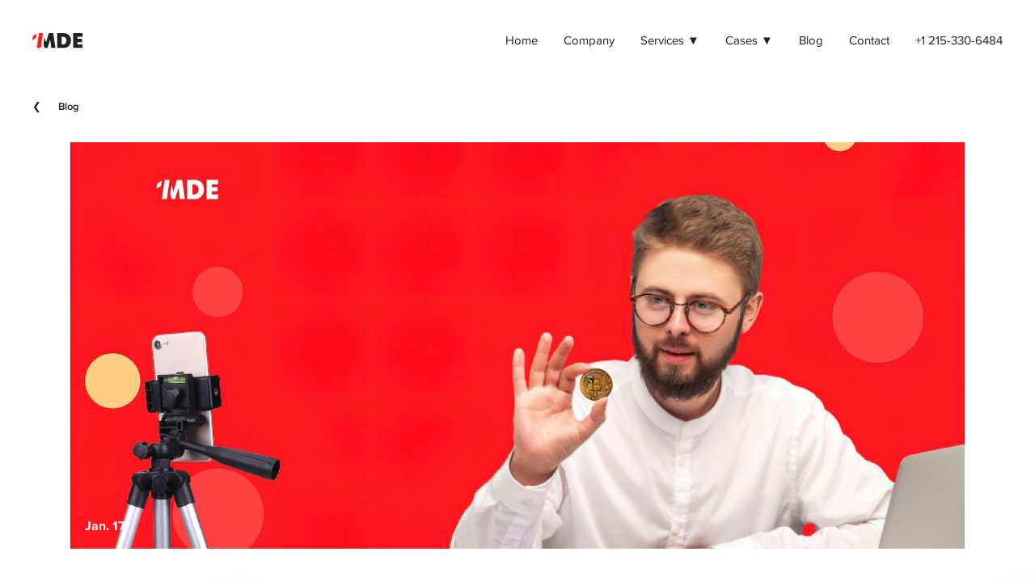

--- FILE ---
content_type: text/html; charset=UTF-8
request_url: https://1mde.com/blog/why-do-you-need-influencer-marketing-in-a-crypto-project/
body_size: 8136
content:
<!DOCTYPE html>
<html lang="en">
<head>
    <meta charset="UTF-8">
    <meta name="viewport"
          content="width=device-width, initial-scale=1.0, maximum-scale=5, minimum-scale=1.0">
    <title>Why do you need influencer marketing in a crypto project? | 1MDE Blog</title>
         <!-- Google Tag Manager -->
<script>(function(w,d,s,l,i){w[l]=w[l]||[];w[l].push({'gtm.start':
new Date().getTime(),event:'gtm.js'});var f=d.getElementsByTagName(s)[0],
j=d.createElement(s),dl=l!='dataLayer'?'&l='+l:'';j.async=true;j.src=
'https://www.googletagmanager.com/gtm.js?id='+i+dl;f.parentNode.insertBefore(j,f);
})(window,document,'script','dataLayer','GTM-KJLJP8J');</script>
<!-- End Google Tag Manager -->
   
    <link rel="preload" href="https://1mde.com/wp-content/themes/1mde/css/des-style.css?v=1" as="style">
  <link rel="preload" href="https://1mde.com/wp-content/themes/1mde/js/des-script.js?v=1" as="script">
   <link rel= "preconnect" href="https://www.googletagmanager.com" />
   <link rel= "preconnect" href="https://www.google-analytics.com" />

   <link rel="preload" href="https://1mde.com/wp-content/themes/1mde/fonts/ProximaNova-Regular.woff2" as="font" crossorigin="anonymous" />
<link rel="preload" href="https://1mde.com/wp-content/themes/1mde/fonts/ProximaNova-Semibold.woff2" as="font" crossorigin="anonymous" />
<link rel="preload" href="https://1mde.com/wp-content/themes/1mde/fonts/ProximaNova-Extrabld.woff2" as="font" crossorigin="anonymous" />
<link rel="preload" href="https://1mde.com/wp-content/themes/1mde/fonts/ProximaNova-Bold.woff2" as="font" crossorigin="anonymous" />
    <link rel="stylesheet" href="https://1mde.com/wp-content/themes/1mde/css/des-style.css?v=1">
    
   
    
   

  <!--wp head ================================-->
    <meta name='robots' content='index, follow, max-image-preview:large, max-snippet:-1, max-video-preview:-1' />
<link rel='preload' href='https://1mde.com/wp-content/plugins/better-resource-hints/src/assets/js/preload.min.js' as='script'/>

	<!-- This site is optimized with the Yoast SEO plugin v18.0 - https://yoast.com/wordpress/plugins/seo/ -->
	<meta name="description" content="Why do you need influencer marketing in a crypto project? Our managers and developers will be glad to help you with crypto project! Call +1 (215) 330-2444 to get your consultation from the professionals👍" />
	<link rel="canonical" href="https://1mde.com/blog/why-do-you-need-influencer-marketing-in-a-crypto-project/" />
	<meta property="og:locale" content="en_US" />
	<meta property="og:type" content="article" />
	<meta property="og:title" content="Why do you need influencer marketing in a crypto project? | 1MDE Blog" />
	<meta property="og:description" content="Why do you need influencer marketing in a crypto project? Our managers and developers will be glad to help you with crypto project! Call +1 (215) 330-2444 to get your consultation from the professionals👍" />
	<meta property="og:url" content="https://1mde.com/blog/why-do-you-need-influencer-marketing-in-a-crypto-project/" />
	<meta property="og:site_name" content="1MDE" />
	<meta property="article:modified_time" content="2023-01-23T13:44:59+00:00" />
	<meta name="twitter:card" content="summary_large_image" />
	<!-- / Yoast SEO plugin. -->


<script data-handle="loadcss" type='text/javascript' src='https://1mde.com/wp-content/plugins/better-resource-hints/src/assets/js/preload.min.js' id='loadcss-js'></script>
<link rel="apple-touch-icon" sizes="180x180" href="/wp-content/uploads/fbrfg/apple-touch-icon.png">
<link rel="icon" type="image/png" sizes="32x32" href="/wp-content/uploads/fbrfg/favicon-32x32.png">
<link rel="icon" type="image/png" sizes="16x16" href="/wp-content/uploads/fbrfg/favicon-16x16.png">
<link rel="manifest" href="/wp-content/uploads/fbrfg/site.webmanifest">
<link rel="mask-icon" href="/wp-content/uploads/fbrfg/safari-pinned-tab.svg" color="#5bbad5">
<link rel="shortcut icon" href="/wp-content/uploads/fbrfg/favicon.ico">
<meta name="msapplication-TileColor" content="#00aba9">
<meta name="msapplication-TileImage" content="/wp-content/uploads/fbrfg/mstile-144x144.png">
<meta name="msapplication-config" content="/wp-content/uploads/fbrfg/browserconfig.xml">
<meta name="theme-color" content="#ffffff">     <!--wp head ================================-->
     <meta property="og:image" content="https://1mde.com/wp-content/themes/1mde/img/og_im.jpg" />
     <meta property="og:image:width" content="1200" />
     <meta property="og:image:height" content="630" />
     
     
     
     <link rel="preload" as="image" href="https://1mde.com/wp-content/themes/1mde/img/back.webp">    
     
<script type="application/ld+json">
{
  "@context": "http://schema.org",
  "@type": "BreadcrumbList",
  "itemListElement": [{
    "@type": "ListItem",
    "position": 1,
    "name": "Home",
    "item": "https://1mde.com/"},{
    "@type": "ListItem",
    "position": 2,
    "name": "Blog",
    "item": "https://1mde.com/blog/"},{
    "@type": "ListItem",
    "position": 3,
    "name": "Why do you need influencer marketing in a crypto project?"}]
     
}
</script> 

   
  

<script type="application/ld+json">
{
"@context": "http://schema.org",
"@type": "Organization",
"name": "1MDE full-service digital marketing agency",
"url": "https://1mde.com",
"logo": "https://1mde.com/wp-content/themes/1mde/img/logo.png",
"sameAs": [
"https://www.facebook.com/1mdeusa",
"https://www.linkedin.com/company/1mde"
],
"contactPoint" : [{
"@type" : "ContactPoint",
"telephone" : "+1-215-330-6484", 
"contactType" : "customer service"
}] }
</script>


<script type="application/ld+json">
      {
        "@context": "http://schema.org",
        "@type": "LocalBusiness", 
        "name": "1MDE",
        "address": {
        "@type": "PostalAddress",
        "streetAddress": "2929 Arch St #1700",
        "addressLocality": "Philadelphia",
        "addressRegion": "PA",
        "postalCode": "19104"
        },
          "telePhone": "+1-215-330-6484",
          "openingHours": "Mo,Tu,We,Th,Fr, 07:00-21:00",
          "geo": {
          "@type": "GeoCoordinates",
          "latitude": "39.95745755414186",
          "longitude": "-75.18168281559748"
        },
          "url": "https://1mde.com",
          "logo": "https://1mde.com/wp-content/themes/1mde/img/logo.png",
          "image": "https://1mde.com/wp-content/themes/1mde/img/logo.png",
          "priceRange":"$$",
          "paymentAccepted": "Cash, Credit Card"

                }
    </script>
    
     <script type="application/ld+json">
    {
        "@context": "https://schema.org",
        "@graph": [{
            "@type": "WebSite",
            "@id": "https://1mde.com/why-do-you-need-influencer-marketing-in-a-crypto-project/#website",
            "url": "https://1mde.com/why-do-you-need-influencer-marketing-in-a-crypto-project/",
            "inLanguage": "en-US"
        }], 
            "@type": "WebPage",
            "@id": "https://1mde.com/why-do-you-need-influencer-marketing-in-a-crypto-project/#webpage",
            "url": "https://1mde.com/why-do-you-need-influencer-marketing-in-a-crypto-project/",
            "name": "Why do you need influencer marketing in a crypto project? | 1MDE Blog",
             "description": "Why do you need influencer marketing in a crypto project? Our managers and developers will be glad to help you with crypto project! Call +1 (215) 330-2444 to get your consultation from the professionals👍",
            "isPartOf": {
                "@id": "https://1mde.com/why-do-you-need-influencer-marketing-in-a-crypto-project/#website"

            }
        }]
    }
</script>


     <script type="application/ld+json">
    {
      "@context": "https://schema.org",
      "@type": "NewsArticle",
      "mainEntityOfPage": {
        "@type": "WebPage",
        "@id": "https://1mde.com/why-do-you-need-influencer-marketing-in-a-crypto-project/"
      },
      "headline": "Why do you need influencer marketing in a crypto project?",
      "image": [
         "https://1mde.com/wp-content/uploads/2023/01/Блог-low_res-scale-2_00x-scaled.jpeg"
       ],
      "datePublished": "2023-01-17T19:06:20+03:00",
      "dateModified": "2023-01-23T16:44:59+03:00",
       "author": {
        "@type": "Organization",
        "name": "1MDE",
        "logo": {
          "@type": "ImageObject",
          "url": "https://1mde.com/wp-content/themes/1mde/img/logo.png"
        }
      },
       "publisher": {
        "@type": "Organization",
        "name": "1MDE",
        "logo": {
          "@type": "ImageObject",
          "url": "https://1mde.com/wp-content/themes/1mde/img/logo.png"
        }
      }
    }
    </script>
<style>
    a, abbr, acronym, address, applet, article, aside, audio, b, big, blockquote, body, canvas, caption, center, cite, code, dd, del, details, dfn, div, dl, dt, em, embed, fieldset, figcaption, figure, footer, form, h1, h2, h3, h4, h5, h6, header, hgroup, html, i, iframe, img, ins, kbd, label, legend, li, mark, menu, nav, object, ol, output, p, pre, q, ruby, s, samp, section, small, span, strike, strong, sub, summary, sup, table, tbody, td, tfoot, th, thead, time, tr, tt, u, ul, var, video {
    margin: 0;
    padding: 0;
    border: 0;
    font-size: 100%;
    font: inherit;
    vertical-align: baseline;
}
.bac_animation
{
    position:fixed
}
.nav
{
    position: fixed;
}
.TextDownLeft
{
    position: fixed; 
}
img {
    border: 0;
    -ms-interpolation-mode: bicubic;
    vertical-align: middle;
    height: auto;
    width: auto;
}
</style></head>


<body  class="blog_item">
   <!-- Google Tag Manager (noscript) -->
<noscript><iframe src="https://www.googletagmanager.com/ns.html?id=GTM-KJLJP8J"
height="0" width="0" style="display:none;visibility:hidden"></iframe></noscript>
<!-- End Google Tag Manager (noscript) -->     <div class="bac_animation">
      <picture>
          <source srcset="https://1mde.com/wp-content/themes/1mde/img/back.webp" type="image/webp">
          <img width="1920" height="2682" alt="full marketing digital agency"  src="https://1mde.com/wp-content/themes/1mde/img/back.jpg" >
      </picture>  
       
</div>      <div class="nav"><a class="logo" href="/"><img class="logo" width="300" height="94"  src="https://1mde.com/wp-content/themes/1mde/img/logo.svg" alt="1MDE full service marketing agency logo"
title="1MDE logo"></a> 
    
         <ul class="menu">
        <li><a href="https://1mde.com/"><span>Home</span></a></li> 
        <li><a href="https://1mde.com/our-company/"><span>Company</span></a></li> 
        <li><div class="disabled_link"><span>Services</span> <i></i></div>
        <ul class="ml">
            <li><a href="https://1mde.com/digital-marketing/">Digital Marketing</a>            <ul >
                <li><a href="https://1mde.com/marketing-for-crypto/">Marketing for crypto projects</a></li>
                <li><a href="https://1mde.com/digital-marketing/reputation-management/">Reputation management</a></li>
                <li><a href="https://1mde.com/digital-marketing/pay-per-click/">PPC</a></li>
                <li><a href="https://1mde.com/digital-marketing/national-seo/">National SEO</a></li>
                <li><a href="https://1mde.com/digital-marketing/technical-seo/">Technical SEO</a></li>
                <li><a href="https://1mde.com/digital-marketing/on-page-seo/">On-page SEO</a></li>
                <li><a href="https://1mde.com/digital-marketing/seo/">SEO</a></li>
                <li><a href="https://1mde.com/digital-marketing/social-media-marketing/">Social Media Marketing</a></li>
                <li><a href="https://1mde.com/digital-marketing/link-building/">Link Building</a></li>
                <li><a href="https://1mde.com/digital-marketing/email-marketing/">Email marketing</a></li>
            </ul>
            </li>
            <li><a href="https://1mde.com/web-development/">Web development</a>              <ul>
                  <li><a href="https://1mde.com/web-development/e-commerce-development/">E-Commerce</a> </li>
                  <li><a href="https://1mde.com/web-development/corporate-websites/">Corporate Websites</a></li>
                  <li><a href="https://1mde.com/web-development/landing-page-development/">Landing page</a></li>
                  <li><a href="https://1mde.com/web-development/wordpress-website-development/">Wordpress website</a></li>
                  <li><a href="https://1mde.com/web-development/custom-website-development/">Custom websites</a></li>
            </ul>
            </li>
            <li><a href="https://1mde.com/video-production/">Video production</a> 
            <ul><li><a href="https://1mde.com/video-production/promo-video/">Promo video</a></li>
            <li><a href="https://1mde.com/video-production/commercials/">Commercial</a></li>
        <li><a href="https://1mde.com/video-production/music-video/">Music Videos</a></li>
        <li><a href="https://1mde.com/video-production/graphics/">Graphics</a></li>
        <li><a href="https://1mde.com/video-production/3d-renders/">3D Renders</a></li>
    </ul>
            </li>


            <li><a href="https://1mde.com/mobile-app-development/">Mobile Development</a> 
            <ul><li><a href="https://1mde.com/mobile-app-development/ar-app-development/">Augmented Reality</a></li>
            <li><a href="https://1mde.com/mobile-app-development/ios-app-development/">iOS Development</a></li>
        <li><a href="https://1mde.com/mobile-app-development/wearable-app-development/">Wearable App</a></li>
        <li><a href="https://1mde.com/mobile-app-development/android-app-development/">Android Development</a></li>
    </ul>
            </li>



        
        </ul>
        </li>
            <li><div class="disabled_link"><span>Cases</span> <i></i></div>
                <ul>
                    <li><a href="https://1mde.com/cases-web/">Web cases</a></li>
                    <li><a href="https://1mde.com/cases-video/">Video cases</a></li>
                    <li><a href="https://1mde.com/social-media-marketing-cases/">SMM cases</a></li>
                    <li><a href="https://1mde.com/lead-generation-cases/">Lead Generation cases</a></li>
                </ul>
                </li> 
             
        <li><a href="https://1mde.com/blog/"><span>Blog</span></a> </li>
        <li><a href="https://1mde.com/contact/"><span>Contact</span></a></li>
        <li><a href="tel:+12153306484">+1 215-330-6484</a> </li>
        </ul></div>

           
           
            <div class="link_back_area">
                <a href="https://1mde.com/blog/"> <i>❮</i>  Blog</a>  
             </div>
            <div class="content">
               
                    <div class="mainbanner">
                        <img src="https://1mde.com/wp-content/uploads/2023/01/Блог-low_res-scale-2_00x-1654x930.jpeg" alt="crypto influencers" title="influencers marketing for crypto projects">
                    </div>

                    <div class="title_area ">
                        <p>Jan. 17</p>
                        <div>
                            <h1 class="title">Why do you need influencer marketing in a crypto project?</h1>
                        </div>
                    </div>

                    <div class="newscontent ">
                        <div>
                           <p>Have you ever thought about why certain crypto projects succeed while others fail? There are a lot of factors that go into making a successful cryptocurrency, and one of them is influencer marketing. In this blog post, we&#8217;ll discuss why influencer marketing is so important for crypto projects and how you can use it to increase your chances of success.</p>
<h2>Influencer marketing is a powerful tool that can help you reach a wider audience for your crypto project.</h2>
<p><a href="https://1mde.com/digital-marketing/social-media-marketing/">Influencer marketing</a> is one of the best ways to get your crypto project out there and noticed. By partnering with influencers for crypto, you can reach a wider audience with your message and get access to their engaged and loyal followers. Engaging influencers who support your project to share content helps create credibility, trust, and awareness that could be difficult to replicate through other channels. It gives you the opportunity to influence decision-makers and potential investors who may want to learn more about or invest in your project. Ultimately, influence marketing presents an amazing opportunity for anyone with a great crypto project to make a name for themselves in the industry.</p>
<h2>It can help you build trust and credibility with potential investors.</h2>
<p>It&#8217;s important to consider how you can build trust and credibility with potential investors. Using social media is a foolproof way of doing this, as it helps increase brand awareness and ensure that people get the chance to familiarize themselves with the crypto brand. Furthermore, SMM and influencers for crypto will not only bring more traffic but also provide more visibility into a crypto business&#8217;s processes and results, helping create better trust among crypto partners. Investing in these practices will give crypto entrepreneurs an edge when they are looking to attract new investors who can bring value to their brand.</p>
<h2>It can also increase brand awareness and create more interest in your project.</h2>
<p><a href="https://1mde.com/marketing-for-crypto/">Promoting cryptocurrency and your crypto project</a> can be a powerful way to build brand awareness and create more interest in what you have to offer. By utilizing social media posts, press releases, and other creative promotional campaigns, you can get the word out not only about your project but cryptocurrency as well. Moreover, actively establishing relationships with people in the cryptocurrency community is an important part of gaining trust that will help boost brand awareness and ensure investors are well-informed. With these strategies, you can successfully raise awareness of your cryptocurrency project by boosting its visibility among both cryptocurrency enthusiasts and the general public.</p>
<h2>If done correctly, influencer marketing can be a great way to boost your crypto project&#8217;s visibility and success.</h2>
<p>Influencer marketing is one of the most powerful tools available to crypto projects looking to make a splash. When done correctly, it can unlock access to vast audiences of potential investors and users. Choosing the right influencer or partnering with multiple niche influencers can help you reach entirely new target demographics for your cryptocurrency project, helping you forge relationships and make contacts that could prove invaluable down the line. From crafting strong calls-to-action to managing feedback from each influencer&#8217;s followers, leveraging influencers&#8217; reach effectively is key to supercharging visibility for your crypto project&#8211;and capitalizing on that visibility in the long term.</p>
<h3>Seeking for influencer: how to find one.</h3>
<p>If you&#8217;re starting out on a journey to influencer marketing success, the first step should be doing your research &#8211; figure out who can best represent your brand and get an understanding of what they bring to the table. To avoid becoming overwhelmed, focus on honing in one platform; for example YouTube. Once that&#8217;s established, you&#8217;ll see momentum build allowing for branching into other platforms down the line! Social listening strategies are key when it comes time to planning &#8211; with so much knowledge at our fingertips nowadays make sure you know exactly what works within both yours and competitive industries alike before pulling off any moves &#8211; this will nip any mistakes in the bud as well as save valuable time &amp; money! Long story short: whether its celebrity or micro-influencers (with audience sizes under 2K) remember why we do all this &#8211; ultimately, it&#8217;s about understanding your target demographic &amp; reaching them effectively.</p>
<p>Regarding influencer marketing, the rule of thumb is that bigger isn&#8217;t always better. While celebrities can help take your brand and messaging further, smaller or micro-influencers are often seen as more cost-effective in terms of ROI. It&#8217;s important to consider setting yourself a budget so you know how much you&#8217;re willing to spend on this type of venture &#8211; especially when talking about blockchain-related brands where wallet size might be an issue! So if getting your message out there faster &amp; smarter is what you want, keep those costs down by using less established yet mighty influential voices for maximum impact at minimum effort (and expense!).</p>
<h2>1MDE knows the right influencers for crypto</h2>
<p>In summary, influencer marketing is an effective tool that can be used to boost your crypto project&#8217;s visibility and success. Although it takes some effort to find the right influencers, it can be a powerful way to reach more users and build trust with potential investors. It also helps increase brand awareness so more people will be exposed to the project. Investing in influencer marketing may give you the needed edge if you want to make your crypto project more successful. 1MDE is a leader in the industry in giving crypto projects the exposure they need, so <a href="https://1mde.com/contact/">don&#8217;t hesitate to call us</a> if you&#8217;d like help taking your project to the next level! With our team of professionals by your side, you can hope for success in whatever kind of venture you undertake.</p>
                        </div>
                
                    </div>
            
                    <div class="teg">
                <a href="https://1mde.com/digital-marketing/">#digital-marketing</a><a href="https://1mde.com/digital-marketing/social-media-marketing/">#smm</a><a href="https://1mde.com/marketing-for-crypto/">#crypto-marketing</a>                    </div>
                    <p class="title_sp">Similar articles</p>
                    <div class="sp">
                    
                       <a href="https://1mde.com/blog/the-power-of-interactive-content-in-email-marketing/" class="item" >
                            <div><div class="img">
                            <img class="lazy" srcset="[data-uri]" src="https://1mde.com/wp-content/uploads/2023/04/Frame-1116599967-550x309.jpg"  title="interactive content in email marketing" alt="interactive email marketing tools">
                            </div>
                                <p class="title">The Power of Interactive Content in Email Marketing</p></div>
                        </a><a href="https://1mde.com/blog/beyond-facebook-and-instagram-exploring-emerging-social-media-platforms/" class="item" >
                            <div><div class="img">
                            <img class="lazy" srcset="[data-uri]" src="https://1mde.com/wp-content/uploads/2023/04/27-550x309.png"  title="social media platforms" alt="emerging social media platforms">
                            </div>
                                <p class="title">Beyond Facebook and Instagram: Exploring Emerging Social Media Platforms</p></div>
                        </a><a href="https://1mde.com/blog/the-future-of-voice-search-optimizing-your-content-for-alexa-siri-and-google/" class="item" >
                            <div><div class="img">
                            <img class="lazy" srcset="[data-uri]" src="https://1mde.com/wp-content/uploads/2023/03/Frame-1116599920-1-550x309.jpg"  title="the future of voice search" alt="optimizing content for voice search">
                            </div>
                                <p class="title">The Future of Voice Search: Optimizing Your Content for Alexa, Siri, and Google</p></div>
                        </a>                    
                    
                    
        
                      
                       
                      
                        
        
                    </div>
                    <div class="footer">
        
                         <div class="address">
               <address>2929 Arch St, Suite 1700, Philadelphia, PA 19104, USA</address>                <a href="tel:+12153306484">+1 215-330-6484</a>                </div>
                        <p class="copyrite">© 2024 Copyright  <span>1</span>MDE*</p>
        
                       
                    </div>




               
            </div>

        


   

    
            <div id="go_top"><img src="https://1mde.com/wp-content/themes/1mde/img/top.svg" width="150" height="150" alt="top scroll button" title="scroll to top"></div>



   <script >
            var td = "https://1mde.com/wp-content/themes/1mde";
            var permalink = "https://1mde.com/blog/why-do-you-need-influencer-marketing-in-a-crypto-project/";
        </script>
<script src="https://1mde.com/wp-content/themes/1mde/js/des-script.js?v=1"></script>
        
       
   <!--wp footer ================================-->
         <!--wp footer ================================-->
</body>
</html>


--- FILE ---
content_type: text/css
request_url: https://1mde.com/wp-content/themes/1mde/css/des-style.css?v=1
body_size: 45270
content:
@charset "UTF-8";fieldset,legend{border:0;padding:0}#go_top.show,.no-js .owl-carousel,.owl-carousel .owl-item img,.owl-carousel.owl-loaded,.owl-carousel.owl-loading,article,aside,details,figcaption,figure,footer,header,hgroup,menu,nav,section{display:block}#fp-nav,img{height:auto}.modalmessage>div,.nav>.menu>li>ul{will-change:opacity;animation:.5s showmenuitem}#fullpage .content.s2 .sliderarea>.slider .owl-item.center .sl .child-element>div>div.content>.down>a:hover>div,#fullpage .content.sb>.block .left .down .list .item>div>a:hover>div{width:6.91875vmin}#fullpage .content.s2 .btarea>.bt>div>a:hover p,#fullpage .content.s5 div.c_and_f>div>.address>a:hover,#fullpage .content.s5>div>.right>form>div.bt input:hover,.nav>.menu>li>.disabled_link:hover:last-child,.nav>.menu>li>.disabled_link:hover>span,.nav>.menu>li>a:hover:last-child,.nav>.menu>li>a:hover>span,.nav>.menu>li>ul.ml>li>ul>li .disabled_link:hover,.nav>.menu>li>ul.ml>li>ul>li a:hover,.nav>.menu>li>ul>li .disabled_link:hover,.nav>.menu>li>ul>li a:hover,.service-page>.content>.MainBanner>.contentArea .top>.bt:hover>a{text-decoration:underline}.service-page>.content>.maincontent .textfor ul>li>.title::before:first-of-type,.service-page>.content>.maincontent .textfor>.titleh3:first-of-type{margin-top:0}.portfolio-page .portfolioslider .linknavigation>i.t,.portfolio-page .portfolioslider .linkup i{margin-left:2.475vmin}.aqua .top_content .link_back_area a i,.gallery_item .top_content .link_back_area a i,.gallery_item .top_content .linkdown i,.legacy .top_content .link_back_area a i,.portfolio-page .portfolioslider .linkdown i,.portfolio-page .portfolioslider .linknavigation>i.d,.service-page>.content>.MainBanner .linkdown i{margin-right:2.475vmin}.legacy .fonts .left>.title,.legacy .fonts .left>div.medium{font-weight:500;font-family:Oswald,sans-serif;margin-bottom:11.25vmin}.cases .content .element_area .item .left>img,.our_company .content .whs>.item>div,.service-page>.content>.maincontent .video_animated .right .item.active{box-shadow:0 0 1.6875vmin .5625vmin rgba(0,0,0,.25)}.crypto>.content>.maincontent>.slider>.slidercontent>.conteiner>.textitemarea>div>.bt:hover>div,.service-page>.content>.maincontent>.slider>.slidercontent>.conteiner>.textitemarea>div>.bt:hover>div{width:calc(100% + 1.9125vmin)}.hilo_page .fonts .left,.hilo_page .top_content .mainbanner{box-shadow:0 4vmin 4vmin rgba(0,0,0,.1);border-radius:1vmin}.location-page .portfolio__main .owl-nav button.navLeft:hover>svg path,.location-page .portfolio__main .owl-nav button.navRight>svg path{fill:var(--White)}a,abbr,acronym,address,applet,article,aside,audio,b,big,blockquote,body,canvas,caption,center,cite,code,dd,del,details,dfn,div,dl,dt,em,embed,fieldset,figcaption,figure,footer,form,h1,h2,h3,h4,h5,h6,header,hgroup,html,i,iframe,img,ins,kbd,label,legend,li,mark,menu,nav,object,ol,output,p,pre,q,ruby,s,samp,section,small,span,strike,strong,sub,summary,sup,table,tbody,td,tfoot,th,thead,time,tr,tt,u,ul,var,video{margin:0;padding:0;border:0;font-size:100%;font:inherit;vertical-align:baseline}:focus,a:active,a:hover{outline:0}body{line-height:1}ol,ul{list-style:none}blockquote,q{quotes:none}blockquote:after,blockquote:before,q:after,q:before{content:"";content:none}input[type=search]::-webkit-search-cancel-button,input[type=search]::-webkit-search-decoration,input[type=search]::-webkit-search-results-button,input[type=search]::-webkit-search-results-decoration{-webkit-appearance:none;-moz-appearance:none}input[type=search]{-webkit-appearance:none;-moz-appearance:none;-webkit-box-sizing:content-box;-moz-box-sizing:content-box;box-sizing:content-box}audio,canvas,video{display:inline-block;max-width:100%}audio:not([controls]){display:none;height:0}[hidden]{display:none}html{font-size:100%;-webkit-text-size-adjust:100%;-ms-text-size-adjust:100%}a:focus{outline:dotted thin}img{border:0;-ms-interpolation-mode:bicubic;vertical-align:middle;width:auto}figure,form{margin:0}legend{white-space:normal}button,input,select,textarea{font-size:100%;margin:0;vertical-align:baseline}button,input{line-height:normal}button,select{text-transform:none}button,html input[type=button],input[type=reset],input[type=submit]{-webkit-appearance:button;cursor:pointer}button[disabled],html input[disabled]{cursor:default}input[type=checkbox],input[type=radio]{box-sizing:border-box;padding:0}input[type=search]{-webkit-appearance:textfield;-moz-box-sizing:content-box;-webkit-box-sizing:content-box;box-sizing:content-box}input[type=search]::-webkit-search-cancel-button,input[type=search]::-webkit-search-decoration{-webkit-appearance:none}button::-moz-focus-inner,input::-moz-focus-inner{border:0;padding:0}textarea{resize:vertical;overflow:auto;vertical-align:top;resize:vertical}table{border-collapse:collapse;border-spacing:0}button,html,input,select,textarea{color:#222}::-moz-selection{background:#b3d4fc;text-shadow:none}::selection{background:#b3d4fc;text-shadow:none}fieldset{margin:0}.chromeframe{margin:.2em 0;background:#ccc;color:#000;padding:.2em 0}#fullpage .content.s3,#fullpage .content.s4,#fullpage .content.s5,#fullpage .content.s5 div.c_and_f,#fullpage .content.sb,.nav,.service-page>.content>.maincontent{padding-left:3.157vw;padding-right:3.157vw}.owl-carousel,.owl-carousel .owl-item{-webkit-tap-highlight-color:transparent;position:relative}#fp-nav,#go_top,.TextDownLeft,.bac_animation,.modalmessage,.nav{position:fixed}.owl-carousel{display:none;width:100%;z-index:1}.owl-carousel .owl-stage{position:relative;-ms-touch-action:pan-Y;touch-action:manipulation;-moz-backface-visibility:hidden}.owl-carousel .owl-stage:after{content:".";display:block;clear:both;visibility:hidden;line-height:0;height:0}.owl-carousel .owl-dots.disabled,.owl-carousel .owl-nav.disabled,.owl-carousel .owl-video-playing .owl-video-play-icon,.owl-carousel .owl-video-playing .owl-video-tn{display:none}.owl-carousel .owl-stage-outer{position:relative;overflow:hidden;-webkit-transform:translate3d(0,0,0)}.owl-carousel .owl-item,.owl-carousel .owl-wrapper{-webkit-backface-visibility:hidden;-moz-backface-visibility:hidden;-ms-backface-visibility:hidden;-webkit-transform:translate3d(0,0,0);-moz-transform:translate3d(0,0,0);-ms-transform:translate3d(0,0,0)}.owl-carousel .owl-item{min-height:1px;float:left;-webkit-backface-visibility:hidden;-webkit-touch-callout:none}.owl-carousel .owl-item img{width:100%}.owl-carousel .owl-dot,.owl-carousel .owl-nav .owl-next,.owl-carousel .owl-nav .owl-prev{cursor:pointer;-webkit-user-select:none;-khtml-user-select:none;-moz-user-select:none;-ms-user-select:none;user-select:none}.owl-carousel .owl-nav button.owl-next,.owl-carousel .owl-nav button.owl-prev,.owl-carousel button.owl-dot{background:0 0;color:inherit;border:none;padding:0!important;font:inherit}#fullpage .content.sb>.block .left .down .list .item>div .text,.TextDownLeft>p,.modalmessage>div>p{font-family:"Conv_Mark Simonson - Proxima Nova Regular";line-height:2.7vmin;font-size:1.8vmin}.owl-carousel.owl-hidden,.owl-carousel.owl-loading{opacity:0}.owl-carousel.owl-refresh .owl-item{visibility:hidden}.owl-carousel.owl-drag .owl-item{-ms-touch-action:pan-y;touch-action:pan-y;-webkit-user-select:none;-moz-user-select:none;-ms-user-select:none;user-select:none}.owl-carousel.owl-grab{cursor:move;cursor:grab}.owl-carousel.owl-rtl{direction:rtl}.owl-carousel.owl-rtl .owl-item{float:right}.owl-carousel .animated{animation-duration:1s;animation-fill-mode:both}.owl-carousel .owl-animated-in{z-index:0}.owl-carousel .owl-animated-out{z-index:1}.owl-carousel .fadeOut{animation-name:fadeOut}@keyframes fadeOut{0%{opacity:1}100%{opacity:0}}.owl-height{transition:height .5s ease-in-out}.owl-carousel .owl-item .owl-lazy{opacity:0;transition:opacity .4s}.owl-carousel .owl-item .owl-lazy:not([src]),.owl-carousel .owl-item .owl-lazy[src^=""]{max-height:0}.owl-carousel .owl-item img.owl-lazy{transform-style:preserve-3d}.owl-carousel .owl-video-wrapper{position:relative;height:100%;background:#000}.owl-carousel .owl-video-play-icon{position:absolute;height:80px;width:80px;left:50%;top:50%;margin-left:-40px;margin-top:-40px;background:url(owl.video.play.png) no-repeat;cursor:pointer;z-index:1;-webkit-backface-visibility:hidden;transition:transform .1s}.owl-carousel .owl-video-play-icon:hover{-ms-transform:scale(1.3,1.3);transform:scale(1.3,1.3)}.owl-carousel .owl-video-tn{opacity:0;height:100%;background-position:center center;background-repeat:no-repeat;background-size:contain;transition:opacity .4s}.owl-carousel .owl-video-frame{position:relative;z-index:1;height:100%;width:100%}.nav>.logo,.nav>.logo>img{height:2.7vmin}@font-face{font-family:"Conv_Mark Simonson - Proxima Nova Regular";src:local("Nova Regular"),local("Nova Regular"),url(../fonts/ProximaNova-Regular.woff2) format("woff2"),url(../fonts/ProximaNova-Regular.woff) format("woff"),url(../fonts/ProximaNovaRegular.ttf) format("truetype");font-weight:400;font-style:normal;font-display:swap}@font-face{font-family:"Conv_Proxima Nova Extrabold";src:local("Nova Extrabold"),local("Nova Extrabold"),url(../fonts/ProximaNova-Extrabld.woff2) format("woff2"),url(../fonts/ProximaNova-Extrabld.woff) format("woff"),url(../fonts/ProximaNova-Extrabld.ttf) format("truetype");font-weight:400;font-style:normal;font-display:swap}@font-face{font-family:"Conv_ Proxima Nova Bold";src:local("Nova Bold"),local("Nova Bold"),url(../fonts/ProximaNova-Bold.woff2) format("woff2"),url(../fonts/ProximaNova-Bold.woff) format("woff"),url(../fonts/ProximaNova-Bold.ttf) format("truetype");font-weight:400;font-style:normal;font-display:swap}@font-face{font-family:"Conv_Proxima Nova Semibold";src:local("Nova Semibold"),local("Nova Semibold"),url(../fonts/ProximaNova-Semibold.woff2) format("woff2"),url(../fonts/ProximaNova-Semibold.woff) format("woff"),url(../fonts/ProximaNova-Semibold.ttf) format("truetype");font-weight:400;font-style:normal;font-display:swap}[srcset="[data-uri]"]{will-change:contents}.modalmessage{width:100%;display:flex;justify-content:center;top:0;height:0;justify-content:center;z-index:5}#go_top,.owl-dots{display:none}.modalmessage.hide>div{opacity:0}.modalmessage>div{position:absolute;padding:4vmin 6vmin;background:#ff2121;opacity:1;transition:opacity .5s}.modalmessage>div>p{color:#fff;text-align:center}#go_top{width:5vmin;height:5vmin;bottom:10vh;right:3.157vw;z-index:2;cursor:pointer}#go_top::before{position:absolute;width:100%;height:100%;background:rgba(255,255,255,.8);filter:blur(1.5vmin);top:0;left:0;content:""}#go_top>img{width:100%;height:100%;position:relative}.legacy #go_top::before{content:none}a{text-decoration:none}::-webkit-scrollbar{width:.5625vmin}::-webkit-scrollbar-track{background:#f1f1f1}::-webkit-scrollbar-thumb{background:#888}::-webkit-scrollbar-thumb:hover{background:#555}.bac_animation{width:100%;height:100vh;overflow:hidden;top:0;left:0;z-index:-1;display:flex;flex-direction:column;align-items:center}.bac_animation>picture{width:190vmin;position:absolute;will-change:transform;transform:translateY(calc(100vh - .001vmin));animation:17s linear infinite back_animation}.bac_animation>picture img{width:100%;height:100%}@keyframes back_animation{0%{transform:translateY(calc(100vh - .001vmin))}100%{transform:translateY(calc(.001vh - 265.49vmin))}}.nav{width:100%;box-sizing:border-box;display:flex;justify-content:space-between;align-items:center;top:5.625vmin;z-index:10000000000000000}.nav>.logo{display:flex}.nav>.menu{height:100%;display:flex;align-items:center;position:relative}.nav>.menu>li{display:flex;flex-direction:column;align-items:center;position:relative;font-size:2.025vmin;font-family:"Conv_Mark Simonson - Proxima Nova Regular";margin-left:2.5vw}.nav>.menu>li>.disabled_link,.nav>.menu>li>a{color:#222;white-space:nowrap;display:flex;flex-wrap:nowrap;cursor:pointer}.nav>.menu>li>.disabled_link i::before,.nav>.menu>li>a i::before{content:"▼";margin-left:.5625vmin}@keyframes showmenuitem{0%{opacity:0}100%{opacity:1}}.nav>.menu>li:hover>ul{display:flex!important}.nav>.menu>li>ul{position:absolute;flex-direction:column;margin-top:1.8vmin;display:none;padding-top:2.25vmin}.nav>.menu>li>ul::before{width:1.6875vmin;height:1.125vmin;position:absolute;border-bottom:1.125vmin solid #ff2121;border-left:.84375vmin solid transparent;border-right:.84375vmin solid transparent;content:"";top:1.125vmin;box-sizing:border-box;left:calc(50% - .84375vmin)}.nav>.menu>li>ul.ml{flex-direction:row;width:auto;display:none;white-space:nowrap}.nav>.menu>li>ul.ml>li{background:#ff2121;padding:2vw 1vw;margin:0}.nav>.menu>li>ul.ml>li:first-child{padding-left:2vw}.nav>.menu>li>ul.ml>li:last-child{padding-right:2vw}.nav>.menu>li>ul.ml>li .disabled_link,.nav>.menu>li>ul.ml>li>a{font-family:"Conv_ Proxima Nova Bold";margin-top:0}.nav>.menu>li>ul.ml>li>ul{font-size:1.8vmin}.nav>.menu>li>ul.ml>li>ul>li{margin-top:2.25vmin}.nav>.menu>li>ul.ml>li>ul>li .disabled_link,.nav>.menu>li>ul.ml>li>ul>li a{color:#fff}.nav>.menu>li>ul>li{background:#ff2121;padding:2.25vmin 2vw 0;white-space:nowrap}.nav>.menu>li>ul>li:first-child{padding-top:2vw}.nav>.menu>li>ul>li:last-child{padding-bottom:2vw}.nav>.menu>li>ul>li .disabled_link,.nav>.menu>li>ul>li a{color:#fff}.nav>.menu>li:hover i::before{content:"▲";text-decoration:none}.TextDownLeft{display:flex;flex-direction:column;top:75.1vh;left:3.157vw;z-index:3}.TextDownLeft>p{color:#b2b2b2}.TextDownLeft>div{display:flex;margin-bottom:.225vmin;height:4.3875vmin}.TextDownLeft>div p{font-size:2.025vmin;font-family:"Conv_Proxima Nova Extrabold";margin-right:1.6875vmin}.TextDownLeft>div img{height:100%}#fp-nav{z-index:3;top:75.6vh;right:3.157vw;margin-top:0!important}#fp-nav>ul>li{height:1.125vmin;width:1.125vmin;background:#a7a7a7;margin-bottom:1.4625vmin}#fp-nav>ul>li>a{width:100%;height:100%;display:flex}#fp-nav>ul>li>.active{background:#222}#fp-nav>ul>li span{display:none}#fullpage{position:relative;z-index:2;will-change:transform}#fullpage .page.active{opacity:1}#fullpage .page{transition:opacity .3s;opacity:0}#fullpage .content{width:100%;height:100%;display:flex;align-items:center;justify-content:center;position:relative}@keyframes linewidth{0%{width:0}100%{width:19.26vw}}@keyframes linewidthHide{0%{left:-7.1vw;width:19.26vw}100%{left:7.1vw;width:0}}@keyframes OpacityShow{0%{opacity:0;transform:translateX(-10vw)}100%{opacity:1;transform:translateX(0)}}@keyframes titileShow{0%{transform:translateX(-10vw)}100%{transform:translateX(0)}}@keyframes OpacityOnly{0%{opacity:0}100%{opacity:1}}@keyframes OpacityOnlyHide{0%{opacity:1}100%{opacity:0}}@keyframes ShowButton{0%{width:0}100%{width:29.25vmin}}@keyframes HideButton{0%{width:29.25vmin}100%{width:0}}#fullpage .content.s1 .MainSlider{height:100%;display:flex;flex-direction:column;justify-content:center;box-sizing:border-box;align-items:center}#fullpage .content.s1 .MainSlider .MB{display:flex;justify-content:center;margin-top:9.8vmin;height:6.75vmin}#fullpage .content.s1 .MainSlider .MB>div{width:0;height:6.75vmin;display:flex;justify-content:center;overflow:hidden;will-change:width;animation:1s ease-in-out forwards ShowButton}#fullpage .content.s1 .MainSlider .MB>div>a{height:6.75vmin;width:29.25vmin;display:flex;align-items:center;justify-content:center;position:relative;text-decoration:none;text-align:center;cursor:pointer}#fullpage .content.s1 .MainSlider .MB>div>a:hover{text-decoration:underline;color:#fff}#fullpage .content.s1 .MainSlider .MB>div>a p{width:29.25vmin;font-size:1.8vmin;color:#fff;position:relative;z-index:2;font-family:"Conv_Proxima Nova Extrabold"}#fullpage .content.s1 .MainSlider .heshtags{max-width:50vmin;display:flex;justify-content:center;flex-wrap:wrap;margin-top:9.7vmin;opacity:0;will-change:opacity;animation:1s linear 1s forwards OpacityOnly}#fullpage .content.s1 .MainSlider .heshtags>a{padding:.675vmin 1.35vmin;border:.1125vmin solid #b2b2b2;border-radius:1.575vmin;margin:0 .95625vmin 1.6875vmin;color:#b2b2b2;font-family:"Conv_Mark Simonson - Proxima Nova Regular";font-size:1.575vmin;line-height:1.9125vmin}#fullpage .content.s1 .MainSlider .heshtags>a:hover{border-color:#ff2121;background:#ff2121;color:#fff}#fullpage .content.s2 .sliderarea>.slider .navLeft:hover,#fullpage .content.s2 .sliderarea>.slider .navRight:hover,#fullpage .content.s3>div.slider_area .logo_navLeft:hover,#fullpage .content.s3>div.slider_area .logo_navRight:hover{color:#ff2121}#fullpage .content.s1 .MainSlider>.BigText{position:relative;display:flex;align-items:center;justify-content:center;margin-top:10vmin}#fullpage .content.s1 .MainSlider>.BigText .BT{display:flex;align-items:center;position:relative;will-change:transform,opacity;animation:1s linear forwards OpacityShow;opacity:0}#fullpage .content.s1 .MainSlider>.BigText .BT>p{font-size:10vw;font-family:"Conv_Proxima Nova Extrabold";text-transform:uppercase;position:relative;z-index:2;display:flex;align-items:center}#fullpage .content.s1 .MainSlider>.BigText .BT .line{height:1.05vw;width:19.26vw;left:-7.1vw;position:absolute;z-index:1;background:#ff2121;will-change:width;animation:1s linear forwards linewidth}#fullpage .content.s1 .MainSlider.Hide .heshtags,#fullpage .content.s1 .MainSlider.Hide>.BigText .BT,#fullpage .content.s1 .MainSlider.Hide>.BigText p.small{animation:1s linear forwards OpacityOnlyHide;will-change:opacity;opacity:1}#fullpage .content.s1 .MainSlider>.BigText p.small{font-family:"Conv_Proxima Nova Extrabold";position:absolute;font-size:2.7vmin;right:1.21vw;bottom:-.94vw;text-transform:none;will-change:transform,opacity;animation:1s linear forwards OpacityShow;opacity:0}#fullpage .content.s2 .sliderarea>.slider .navLeft>p,#fullpage .content.s2 .sliderarea>.slider .navRight>p,#fullpage .content.s3>div.slider_area .logo_navLeft>p,#fullpage .content.s3>div.slider_area .logo_navRight>p{font-size:1.125vmin}#fullpage .content.s1 .MainSlider>.BigText>.btarea{width:81.05vw;height:50%;align-self:flex-start;position:absolute;display:flex;justify-content:space-between;box-sizing:border-box}#fullpage .content.s1 .MainSlider>.BigText>.btarea>a{top:100%;position:absolute;display:flex;flex-direction:column;align-items:flex-start;cursor:pointer}#fullpage .content.s1 .MainSlider>.BigText>.btarea>a:hover>div>div{width:calc(100% + 3.825vmin)}#fullpage .content.s1 .MainSlider>.BigText>.btarea>a>div{position:relative;display:flex;align-items:center}#fullpage .content.s1 .MainSlider>.BigText>.btarea>a>div>p{font-size:1.8vmin;font-family:"Conv_Proxima Nova Extrabold";color:#222;z-index:1}#fullpage .content.s1 .MainSlider>.BigText>.btarea>a>div>div{height:.225vmin;width:4.1625vmin;left:-1.9125vmin;background:#ff2121;position:absolute;transform:translateY(-.16875vmin);transition:1s}#fullpage .content.s1 .MainSlider>.BigText>.btarea>a>p{color:#b2b2b2;font-size:1.575vmin;margin-top:.3375vmin;font-family:"Conv_Mark Simonson - Proxima Nova Regular"}#fullpage .content.s1 .MainSlider>.BigText>.btarea>a:last-child{top:100%;right:0;position:absolute;align-items:flex-end}#fullpage .content.s1 .MainSlider.Item1 .I1{display:flex}#fullpage .content.s1 .MainSlider.Item1 .I2,#fullpage .content.s1 .MainSlider.Item1 .I3,#fullpage .content.s1 .MainSlider.Item1 .I4,#fullpage .content.s1 .MainSlider.Item2 .I1{display:none}#fullpage .content.s1 .MainSlider.Item2 .I2{display:flex}#fullpage .content.s1 .MainSlider.Item2 .I3,#fullpage .content.s1 .MainSlider.Item2 .I4,#fullpage .content.s1 .MainSlider.Item3 .I1,#fullpage .content.s1 .MainSlider.Item3 .I2{display:none}#fullpage .content.s1 .MainSlider.Item3 .I3{display:flex}#fullpage .content.s1 .MainSlider.Item3 .I4,#fullpage .content.s1 .MainSlider.Item4 .I1,#fullpage .content.s1 .MainSlider.Item4 .I2,#fullpage .content.s1 .MainSlider.Item4 .I3{display:none}#fullpage .content.s1 .MainSlider.Item4 .I4{display:flex}#fullpage .content.s1 .MainSlider.Hide .MB>div{width:0;will-change:width;animation:1s linear forwards HideButton}#fullpage .content.s2 .btarea>.bt>div.show,.service-page>.content>.maincontent>.project_btarea>div.show{will-change:width;animation:1s ease-in-out .4s forwards ShowButton}#fullpage .content.s1 .MainSlider.Hide>.BigText .BT .line{width:19.26vw;will-change:width,left;animation:1s linear forwards linewidthHide}#fullpage .content.sb{display:flex;justify-content:center;align-content:center;box-sizing:border-box}#fullpage .content.sb>.block{max-width:100%;width:145vmin;display:flex;height:100%;align-items:center}#fullpage .content.sb>.block .left{width:50%;display:flex;flex-direction:column;justify-content:center}#fullpage .content.sb>.block .left>.title{font-size:7vmin;line-height:105%;white-space:nowrap;color:#222;font-family:"Conv_Proxima Nova Extrabold";position:relative;padding-bottom:3.2vmin;box-sizing:border-box}#fullpage .content.sb>.block .left .down{width:100%;position:relative;display:flex;flex-direction:column;justify-content:flex-start;box-sizing:border-box}#fullpage .content.sb>.block .left .down .list{display:flex;position:relative}#fullpage .content.sb>.block .left .down .list .item{margin-right:2.5vw}#fullpage .content.sb>.block .left .down .list .item .title{font-family:"Conv_Proxima Nova Extrabold";font-size:2.7vmin;color:#b2b2b2;position:relative;display:flex;align-items:center;white-space:nowrap;cursor:pointer}#fullpage .content.sb>.block .left .down .list .item.active .title{color:#222}#fullpage .content.sb>.block .left .down .list .item.active>div{display:flex}#fullpage .content.sb>.block .left .down .list .item>div{position:absolute;left:0;flex-direction:column;display:none;will-change:opacity;animation:.5s showmenuitem}#fullpage .content.sb>.block .left .down .list .item>div .text{margin-top:3.2vmin;width:100%}#fullpage .content.sb>.block .left .down .list .item>div>a{margin-top:4vmin;display:flex;align-items:center}#fullpage .content.sb>.block .left .down .list .item>div>a>p{font-size:2.025vmin;line-height:2.475vmin;font-family:"Conv_ Proxima Nova Bold";color:#222}#fullpage .content.sb>.block .left .down .list .item>div>a>div{height:.3375vmin;width:4.6125vmin;margin-right:1.6875vmin;background:#ff2121;transition:width .5s}#fullpage .content.sb>.block .left .down .fixblock{width:100%}#fullpage .content.sb>.block .right{width:50%;height:100%;display:flex;flex-direction:column;justify-content:center;align-items:center}#fullpage .content.sb>.block .right>div{height:55vmin;width:55vmin;max-width:100%;position:relative;display:flex;flex-wrap:wrap}#fullpage .content.sb>.block .right>div::before{position:absolute;width:100%;height:.225vmin;left:0;top:calc(50% - .1125vmin);background:#d6d6d6;content:""}#fullpage .content.sb>.block .right>div::after{position:absolute;height:100%;width:.225vmin;top:0;left:calc(50% - .1125vmin);background:#d6d6d6;content:""}#fullpage .content.sb>.block .right>div>.item{width:50%;height:50%;display:flex;align-items:center;flex-direction:column;justify-content:center}#fullpage .content.sb>.block .right>div>.item>.top{font-size:6vmin;font-family:"Conv_Proxima Nova Extrabold";margin-bottom:2.7vmin}#fullpage .content.sb>.block .right>div>.item .down{font-size:2.7vmin;font-family:"Conv_ Proxima Nova Bold"}#fullpage .content.s2 .sliderarea{width:100%;height:70vmin;display:flex;flex-direction:column;justify-content:space-between}#fullpage .content.s2 .sliderarea>.slider{margin-top:5vh;width:100%;display:flex;align-items:center;position:relative}#fullpage .content.s2 .sliderarea>.slider .navLeft,#fullpage .content.s2 .sliderarea>.slider .navRight{position:absolute;height:1.125vmin;z-index:5;display:flex;align-items:center;overflow:hidden;cursor:pointer}#fullpage .content.s2 .sliderarea>.slider .navLeft>div,#fullpage .content.s2 .sliderarea>.slider .navRight>div{width:3.18375vmin;height:100%;display:flex;align-items:center;position:relative;justify-content:center}#fullpage .content.s2 .sliderarea>.slider .navLeft>div>div,#fullpage .content.s2 .sliderarea>.slider .navRight>div>div{height:.1125vmin;background:#222;width:1.76625vmin}#fullpage .content.s2 .sliderarea>.slider .navRight{right:calc(50% - 54vmin);padding:0 4.5vmin 0 2.25vmin}#fullpage .content.s2 .sliderarea>.slider .navRight:hover>div>div{background:#ff2121;will-change:transform;animation:.8s linear infinite lbtransitionR}#fullpage .content.s2 .sliderarea>.slider .navLeft{left:calc(50% - 54vmin);padding:0 2.25vmin 0 4.5vmin}#fullpage .content.s2 .sliderarea>.slider .navLeft:hover>div>div{background:#ff2121;will-change:transform;animation:.8s linear infinite lbtransitionL}@keyframes lbtransitionR{0%,100%,50%{transform:translateX(0)}25%{transform:translateX(7.875vmin)}75%{transform:translateX(-3.375vmin)}}@keyframes lbtransitionL{0%,100%,50%{transform:translateX(0)}25%{transform:translateX(-7.875vmin)}75%{transform:translateX(3.375vmin)}}#fullpage .content.s2 .sliderarea>.slider .owl-stage{display:flex;align-items:center;justify-content:center;height:47.475vmin}#fullpage .content.s2 .sliderarea>.slider .sl{width:42.8625vmin;height:25.5375vmin;margin-left:1.51875vmin;margin-right:1.51875vmin;display:flex;align-items:center;justify-content:center;position:relative;transform:translateX(0)}#fullpage .content.s2 .sliderarea>.slider .sl .child-element{width:100%;height:100%;position:absolute}#fullpage .content.s2 .sliderarea>.slider .sl .child-element>div{width:100%;height:100%;position:relative}#fullpage .content.s2 .sliderarea>.slider .sl .child-element>div>img{width:100%;height:100%;object-fit:cover;position:absolute;z-index:1}#fullpage .content.s2 .sliderarea>.slider .sl .child-element>div div.layer{width:100%;height:100%;transition:background .5s;background:rgba(255,255,255,.8);position:absolute;z-index:2}#fullpage .content.s2 .sliderarea>.slider .owl-item,#fullpage .content.s2 .sliderarea>.slider .owl-item .child-element{transition:.5s}#fullpage .content.s2 .sliderarea>.slider .owl-item div.content{opacity:0;pointer-events:none}#fullpage .content.s2 .sliderarea>.slider .owl-item.center .sl .child-element{width:78.75vmin;height:47.25vmin}#fullpage .content.s2 .sliderarea>.slider .owl-item.center .sl .child-element:hover>div div.layer{background:rgba(255,33,33,.5)}#fullpage .content.s2 .sliderarea>.slider .owl-item.center .sl .child-element>div>div.layer{background:rgba(255,255,255,0)}#fullpage .content.s2 .sliderarea>.slider .owl-item.center .sl .child-element>div>div.content{position:absolute;height:100%;width:100%;z-index:3;display:flex;flex-direction:column;transition:opacity .5s .5s;opacity:1;pointer-events:auto}#fullpage .content.s2 .sliderarea>.slider .owl-item.center .sl .child-element>div>div.content .top{height:39.15vmin;width:100%;padding-top:5.7375vmin;padding-left:6.75vmin;padding-right:6.75vmin;box-sizing:border-box}#fullpage .content.s2 .sliderarea>.slider .owl-item.center .sl .child-element>div>div.content .top>p.title{font-size:4.275vmin;line-height:5.175vmin;font-family:"Conv_ Proxima Nova Bold";color:#fff}#fullpage .content.s2 .sliderarea>.slider .owl-item.center .sl .child-element>div>div.content .top>p.text{font-size:2.025vmin;line-height:2.475vmin;color:#fff;margin-top:1.8vmin;font-family:"Conv_Mark Simonson - Proxima Nova Regular"}#fullpage .content.s2 .sliderarea>.slider .owl-item.center .sl .child-element>div>div.content .top>div.tagarea{width:100%;display:flex;flex-wrap:wrap;margin-top:4.95vmin;padding-left:.675vmin}#fullpage .content.s2 .sliderarea>.slider .owl-item.center .sl .child-element>div>div.content .top>div.tagarea>a{padding:.675vmin 1.35vmin;font-size:1.575vmin;line-height:1.9125vmin;border:.1125vmin solid #fff;border-radius:1.575vmin;color:#fff;font-family:"Conv_Mark Simonson - Proxima Nova Regular";margin-right:1.9125vmin;margin-bottom:1.6875vmin}#fullpage .content.s2 .sliderarea>.slider .owl-item.center .sl .child-element>div>div.content .top>div.tagarea>a:hover{background:#fff;color:#ff2121}#fullpage .content.s2 .sliderarea>.slider .owl-item.center .sl .child-element>div>div.content>.down{height:8.325vmin;width:100%;display:flex;position:relative;padding-left:6.75vmin;box-sizing:border-box}#fullpage .content.s2 .sliderarea>.slider .owl-item.center .sl .child-element>div>div.content>.down>.date{font-family:"Conv_Mark Simonson - Proxima Nova Regular";font-size:2.025vmin;line-height:2.475vmin;color:#fff}#fullpage .content.s2 .sliderarea>.slider .owl-item.center .sl .child-element>div>div.content>.down>a{position:absolute;left:56.7vmin;display:flex;align-items:center}#fullpage .content.s2 .sliderarea>.slider .owl-item.center .sl .child-element>div>div.content>.down>a>p{font-size:2.025vmin;line-height:2.475vmin;font-family:"Conv_ Proxima Nova Bold";color:#fff}#fullpage .content.s2 .sliderarea>.slider .owl-item.center .sl .child-element>div>div.content>.down>a>div{height:.3375vmin;width:4.6125vmin;margin-right:1.6875vmin;background:#fff;transition:width .5s}#fullpage .content.s2 .sliderarea>.slider .owl-item.center~.owl-item{transform:translateX(17.94375vmin)}#fullpage .content.s2 .sliderarea>.slider .owl-item:not(.center~.owl-item):not(.center){transform:translateX(-17.94375vmin)}#fullpage .content.s2 .sliderarea>.btarea{width:100%;height:6.75vmin}#fullpage .content.s2 .btarea{width:100%;display:flex;align-items:flex-end;justify-content:center}#fullpage .content.s2 .btarea>.bt{display:flex;justify-content:center;height:6.75vmin}#fullpage .content.s2 .btarea>.bt>div{width:0;height:6.75vmin;display:flex;justify-content:center;overflow:hidden}#fullpage .content.s2 .btarea>.bt>div>a{height:6.75vmin;width:29.25vmin;display:flex;align-items:center;justify-content:center;position:relative;text-decoration:none;text-align:center;cursor:pointer}#fullpage .content.s4>.right>div>form>.input .inp>input:focus~span,#fullpage .content.s4>.right>div>form>.input .inp>input[aria-invalid]~span,#fullpage .content.s5>div>.right>form .input>input:focus~span,#fullpage .content.s5>div>.right>form .input>input[aria-invalid]~span,.service-page .TextDownLeft .red,.service-page .nav.scrolled>.logo>.logowhite,.service-page .nav>.logo>.logo{display:none}#fullpage .content.s2 .btarea>.bt>div>a p{width:29.25vmin;font-size:1.8vmin;color:#fff;position:relative;z-index:2;font-family:"Conv_Proxima Nova Extrabold"}#fullpage .content.s3{box-sizing:border-box;flex-direction:column}#fullpage .content.s3>div.textarea{max-width:100%;width:153.675vmin;transition:height .1s;background:#ff2121;display:flex}#fullpage .content.s3>div.textarea>.left div{height:100%}#fullpage .content.s3>div.textarea>.left div>img{width:100%;height:100%;object-fit:cover;position:absolute;z-index:1;top:0;left:0}#fullpage .content.s3>div.textarea>.right div{height:auto}#fullpage .content.s3>div.textarea>.right div>div{display:flex;width:100%;flex-direction:column;align-items:flex-end;color:#fff;margin-top:8.1vmin}#fullpage .content.s3>div.textarea>.right div>div>p.name{font-family:"Conv_Proxima Nova Extrabold";margin-bottom:.9vmin;font-size:2.025vmin;line-height:3.0375vmin}#fullpage .content.s3>div.textarea>.right div>div>p.position{font-family:"Conv_Proxima Nova Semibold";font-size:1.8vmin;line-height:2.7vmin}#fullpage .content.s3>div.textarea .left,#fullpage .content.s3>div.textarea .right{width:50%;height:100%;position:relative;overflow:hidden;top:0;left:0;z-index:1}#fullpage .content.s3>div.textarea .left>div,#fullpage .content.s3>div.textarea .right>div{position:absolute;width:100%;display:none;padding:3.4875vmin 7.5375vmin;box-sizing:border-box;z-index:1}#fullpage .content.s3>div.textarea .left>div>p,#fullpage .content.s3>div.textarea .right>div>p{position:relative;z-index:2;color:#fff}#fullpage .content.s3>div.textarea .left>div>p.title,#fullpage .content.s3>div.textarea .right>div>p.title{font-family:"Conv_Proxima Nova Extrabold";font-size:2.7vmin;line-height:3.2625vmin;max-width:50.2875vmin;margin-bottom:5.85vmin}#fullpage .content.s3>div.textarea .left>div>p.text,#fullpage .content.s3>div.textarea .right>div>p.text{font-size:1.8vmin;line-height:2.7vmin;font-family:"Conv_Proxima Nova Semibold"}#fullpage .content.s3>div.textarea .left>div.active,#fullpage .content.s3>div.textarea .right>div.active{z-index:2;display:block}#fullpage .content.s3>div.textarea .left>div.hide,#fullpage .content.s3>div.textarea .right>div.hide{z-index:3;will-change:transform;animation:1s linear forwards testihide}#fullpage .content.s3>div.textarea .left>.show,#fullpage .content.s3>div.textarea .right>.show{z-index:3;will-change:transform;animation:1s linear forwards testishow;display:block}@keyframes testishow{0%{transform:translateX(100%)}100%{transform:translateX(0)}}@keyframes testihide{0%{transform:translateX(0)}100%{transform:translateX(-100%)}}#fullpage .content.s3>div.slider_area{max-width:100%;width:153.675vmin;height:11.25vmin;display:flex;justify-content:center;margin-top:9.7875vmin;position:relative;align-items:center}#fullpage .content.s3>div.slider_area .logo_navLeft,#fullpage .content.s3>div.slider_area .logo_navRight{position:absolute;height:1.125vmin;z-index:5;display:flex;align-items:center;overflow:hidden;cursor:pointer}#fullpage .content.s3>div.slider_area .logo_navLeft>div,#fullpage .content.s3>div.slider_area .logo_navRight>div{width:3.18375vmin;height:100%;display:flex;align-items:center;position:relative;justify-content:center}#fullpage .content.s3>div.slider_area .logo_navLeft>div>div,#fullpage .content.s3>div.slider_area .logo_navRight>div>div{height:.1125vmin;background:#222;width:1.76625vmin}#fullpage .content.s3>div.slider_area .logo_navRight{right:-4.5vmin;padding:0 4.5vmin 0 2.25vmin}#fullpage .content.s3>div.slider_area .logo_navRight:hover>div>div{background:#ff2121;will-change:transform;animation:.8s linear infinite lbtransitionR}#fullpage .content.s3>div.slider_area .logo_navLeft{left:-4.5vmin;padding:0 2.25vmin 0 4.5vmin}#fullpage .content.s3>div.slider_area .logo_navLeft:hover>div>div{background:#ff2121;will-change:transform;animation:.8s linear infinite lbtransitionL}#fullpage .content.s3>div.slider_area>.logo_owl-carousel{width:calc(100% - 15.075vmin);height:100%;overflow:hidden}#fullpage .content.s3>div.slider_area>.logo_owl-carousel .owl-stage{display:flex;height:11.25vmin;padding-left:34.65vmin}#fullpage .content.s3>div.slider_area>.logo_owl-carousel .sl{width:34.65vmin;height:11.25vmin;display:flex;align-items:center;justify-content:center;cursor:pointer}#fullpage .content.s3>div.slider_area>.logo_owl-carousel .sl img{width:100%;height:100%;max-width:50%;object-fit:contain;transition:filter .5s;filter:brightness(0)}#fullpage .content.s3>div.slider_area>.logo_owl-carousel .sl:hover img{filter:brightness(1)}#fullpage .content.s4{width:100%;height:100%;display:flex;align-items:center;justify-content:center;box-sizing:border-box}#fullpage .content.s4>.left{width:50%;height:100%;display:flex;justify-content:center}#fullpage .content.s4>.left>div{height:85vh;width:52vmin;max-width:calc(100% - 2vmin);background:#ff2121;display:flex;flex-direction:column}#fullpage .content.s4>.left>div>.top{height:calc(100% - 29.5875vmin);width:100%;position:relative;padding:16.7vh 13.5vmin 0 3.825vmin;box-sizing:border-box}#fullpage .content.s4>.left>div>.top>img{width:100%;height:100%;object-fit:cover;position:absolute;top:0;left:0}#fullpage .content.s4>.left>div>.top>p{font-family:"Conv_Proxima Nova Extrabold";font-size:4.275vmin;line-height:5.175vmin;position:relative;z-index:2;color:#fff}#fullpage .content.s4>.left>div>.bottom{width:100%;padding:5.4vmin 3.825vmin 3.9375vmin;box-sizing:border-box}#fullpage .content.s4>.left>div>.bottom>p{font-family:"Conv_Mark Simonson - Proxima Nova Regular";font-size:1.8vmin;line-height:2.7vmin;color:#fff;margin-bottom:4.8375vmin}#fullpage .content.s4>.left>div>.bottom>a{display:flex;align-items:center;font-family:"Conv_ Proxima Nova Bold";font-size:1.8vmin;line-height:2.7vmin;color:#fff}#fullpage .content.s4>.left>div>.bottom>a div{width:3.375vmin;height:.28125vmin;background:#fff;margin-right:1.125vmin}#fullpage .content.s4>.right{width:50%;height:100%;display:flex;align-items:center}#fullpage .content.s4>.right>div{height:69.7vmin;width:100%;max-width:74.25vmin;display:flex;flex-direction:column;align-items:flex-start;justify-content:space-between}#fullpage .content.s4>.right>div>div{width:100%;display:flex;flex-direction:column;align-items:flex-start}#fullpage .content.s4>.right>div>div>div.title{display:flex;width:66.0375vmin;max-width:100%;justify-content:space-between;align-items:flex-end;height:3.9375vmin}#fullpage .content.s4>.right>div>div>div.title>.text{font-size:4.275vmin;color:#222;font-family:"Conv_Proxima Nova Extrabold"}#fullpage .content.s4>.right>div>div>div.title>a{font-size:2.025vmin;color:#b2b2b2;font-family:"Conv_Proxima Nova Extrabold"}#fullpage .content.s4>.right>div>div>div.news{width:100%;margin-top:8.6625vmin;display:flex;justify-content:space-between}#fullpage .content.s4>.right>div>div>div.news>a{max-width:calc(33.3333333333% - 1vmin)}#fullpage .content.s4>.right>div>div>div.news>a>div.image{position:relative;padding-top:63%;width:100%;margin-bottom:2.475vmin}#fullpage .content.s4>.right>div>div>div.news>a>div.image>img{position:absolute;top:0;width:100%;height:100%;object-fit:cover}#fullpage .content.s4>.right>div>div>div.news>a>p.title{color:#222;font-family:"Conv_ Proxima Nova Bold";font-size:1.8vmin;line-height:2.1375vmin;margin-bottom:1.575vmin}#fullpage .content.s4>.right>div>div>div.news>a p.date{font-family:"Conv_ Proxima Nova Bold";font-size:1.9125vmin;line-height:2.1375vmin;color:#b2b2b2}#fullpage .content.s4>.right>div>form{width:100%;border-bottom:.3375vmin solid #d6d6d6}#fullpage .content.s4>.right>div>form>div.title{display:flex;align-items:center;margin-bottom:5.5125vmin}#fullpage .content.s4>.right>div>form>div.title>p{font-size:2.025vmin;color:#222;font-family:"Conv_ Proxima Nova Bold"}#fullpage .content.s4>.right>div>form>div.title>img{height:1.8vmin;margin-left:1.6875vmin}#fullpage .content.s4>.right>div>form>.input{width:100%;display:flex;justify-content:space-between;padding-bottom:2.475vmin;height:2.025vmin;position:relative}#fullpage .content.s4>.right>div>form>.input .inp{width:50%;display:flex;align-items:center}#fullpage .content.s4>.right>div>form>.input .inp>input{width:100%;padding-left:2.8125vmin;box-sizing:border-box;border:none;background:0 0;font-size:1.8vmin;font-family:"Conv_Mark Simonson - Proxima Nova Regular";color:#222}#fullpage .content.s4>.right>div>form>.input .inp>input::placeholder{font-size:1.8vmin;font-family:"Conv_Mark Simonson - Proxima Nova Regular";color:#b2b2b2;opacity:0}#fullpage .content.s4>.right>div>form>.input .inp>input[aria-invalid]::placeholder{opacity:1}#fullpage .content.s4>.right>div>form>.input .inp>span{font-size:1.8vmin;font-family:"Conv_Mark Simonson - Proxima Nova Regular";color:#b2b2b2;padding-left:2.8125vmin;position:absolute;pointer-events:none}#fullpage .content.s4>.right>div>form>.input>div{position:relative;display:flex;align-items:center;margin-right:7.2vmin}#fullpage .content.s4>.right>div>form>.input>div input{background:0 0;border:none;font-size:2.025vmin;color:#222;font-family:"Conv_ Proxima Nova Bold";position:relative}#fullpage .content.s5 div.c_and_f>div>p.copyrite>span,label.error{color:#ff2121}#fullpage .content.s4>.right>div>form>.input>div>div{height:.3375vmin;width:4.275vmin;left:-2.925vmin;background:#ff2121;position:absolute;transition:width 1s}#fullpage .content.s4>.right>div>form>.input>div:hover>div{width:calc(100% + 5.85vmin)}#fullpage .content.s5{display:flex;align-items:center;width:100%;position:relative;box-sizing:border-box}#fullpage .content.s5 div.c_and_f{position:absolute;bottom:5.625vmin;height:1.575vmin;display:flex;justify-content:center;width:100%}#fullpage .content.s5 div.c_and_f>div{max-width:100%;width:153.675vmin;display:flex;justify-content:space-between}#fullpage .content.s5 div.c_and_f>div>p.copyrite{font-family:"Conv_Proxima Nova Semibold";font-size:1.575vmin;box-sizing:border-box;text-align:end}#fullpage .content.s5 div.c_and_f>div>.address{font-family:"Conv_Proxima Nova Semibold";font-size:1.575vmin;box-sizing:border-box;text-align:start;bottom:5.625vmin;color:#b2b2b2;display:flex}#fullpage .content.s5 div.c_and_f>div>.address>a{font-size:1.575vmin;color:#b2b2b2;padding-left:1.575vmin;cursor:pointer}#fullpage .content.s5>div>.right>form .input>span,label.error{font-size:1.8vmin;padding-left:2.8125vmin;font-family:"Conv_Mark Simonson - Proxima Nova Regular"}#fullpage .content.s5>div{max-width:100%;width:153.675vmin;display:flex;box-sizing:border-box}#fullpage .content.s5>div>.left{width:50%;height:100%;display:flex;align-items:flex-start;justify-content:flex-start}#fullpage .content.s5>div>.left>.title{position:relative;display:flex;align-items:center}#fullpage .content.s5>div>.left>.title .big{font-size:10vw;font-family:"Conv_Proxima Nova Extrabold";position:relative;z-index:1}#fullpage .content.s5>div>.left>.title .small{position:absolute;right:1.21vw;bottom:-2.1vw;font-family:"Conv_Proxima Nova Extrabold";font-size:2.025vmin;line-height:2.475vmin}#fullpage .content.s5>div>.left>.title>div{height:1.05vw;position:absolute;width:20.26vw;background:#ff2121;left:-7.35vw}#fullpage .content.s5>div>.right{width:50%;height:100%;display:flex;justify-content:flex-end}#fullpage .content.s5>div>.right>form{width:58vmin;max-width:100%;display:flex;flex-direction:column;align-items:center}#fullpage .content.s5>div>.right>form .input{width:100%;margin-bottom:3.5vmin;position:relative;display:flex;align-items:center}#fullpage .content.s5>div>.right>form .input>span{position:absolute;color:#b2b2b2;pointer-events:none}#fullpage .content.s5>div>.right>form .input>input{width:100%;background:0 0;padding:2.3625vmin 0 2.3625vmin 2.8125vmin;border:none;border-bottom:.3375vmin solid #d6d6d6;box-sizing:border-box;font-size:1.8vmin;font-family:"Conv_Mark Simonson - Proxima Nova Regular";color:#222}#fullpage .content.s5>div>.right>form .input>input[aria-invalid]::placeholder{opacity:1}#fullpage .content.s5>div>.right>form .input>input::placeholder{font-size:1.8vmin;font-family:"Conv_Mark Simonson - Proxima Nova Regular";color:#b2b2b2;opacity:0}#fullpage .content.s5>div>.right>form>div.bt{max-width:100%;align-items:center;margin-top:6.1875vmin;display:flex}#fullpage .content.s5>div>.right>form>div.bt input{height:6.75vmin;padding:0 12.2625vmin;background:0 0;border:none;font-size:1.8vmin;color:#fff;font-family:"Conv_Proxima Nova Extrabold"}@media (max-aspect-ratio:1880/959){.TextDownLeft{display:none!important}}.cases .nav.scrolled>.menu::before,.crypto .nav.scrolled>.menu::before,.service-page .nav.scrolled>.menu::before,body.blurwhite .nav>.menu::before{content:"";width:calc(100% - .5vw);height:200%;position:absolute;background:rgba(255,255,255,.8);-webkit-filter:blur(1.5vmin);filter:blur(1.5vmin);left:1.5vw;z-index:-1}label.error{position:absolute;z-index:-1;left:0;top:calc(100% + 1.5vmin)}label.error::before{content:"*"}input.error{color:#ff2121!important}.service-page .nav>.logo>.logowhite{display:block}.service-page .TextDownLeft>div p,.service-page .TextDownLeft>p{color:#fff}.service-page .nav>.menu>li:hover>ul>li .disabled_link,.service-page .nav>.menu>li:hover>ul>li a,.service-page .nav>.menu>li>.disabled_link,.service-page .nav>.menu>li>a{color:#fff}.service-page .nav>.menu>li>ul.ml>li,.service-page .nav>.menu>li>ul>li{background:#ff2c2c}.service-page .nav>.menu>li>ul::before{border-bottom:1.125vmin solid #ff2c2c}.service-page .nav.scrolled>.logo>.logo{display:block}.service-page .nav.scrolled .menu>li>.disabled_link,.service-page .nav.scrolled>.menu>li>a{color:#222}.service-page .nav.scrolled .menu>li>ul.ml>li,.service-page .nav.scrolled .menu>li>ul>li{background:#ff1b1b}.service-page .nav.scrolled .menu>li>ul::before{border-bottom:1.125vmin solid #ff1b1b}.service-page .TextDownLeft.scrolled .red{display:flex}.service-page .TextDownLeft.scrolled .white{display:none}.service-page .TextDownLeft.scrolled>div p{color:#222}.service-page .TextDownLeft.scrolled>p{color:#b2b2b2}.service-page>.content{width:100%;position:relative;z-index:2}.service-page>.content>.MainBanner{width:100%;height:100vh;background:#ff1b1b;position:relative;display:flex;justify-content:flex-end;align-items:flex-end}.service-page>.content>.MainBanner>.Rounds{width:100%;height:100%;position:absolute;z-index:1;display:flex;align-items:center;justify-content:flex-start;overflow:hidden}.service-page>.content>.MainBanner>.Rounds>div{position:absolute;border:.1125vmin solid #fff;border-radius:100%;opacity:.5}.service-page>.content>.MainBanner>.Rounds>.r01{left:-44.44vw;width:212.93vw;height:212.93vw}.service-page>.content>.MainBanner>.Rounds>.r0{left:-18.63vw;width:161.31vw;height:161.31vw}.service-page>.content>.MainBanner>.Rounds>.r1{left:.92vw;width:122.21vw;height:122.21vw}.service-page>.content>.MainBanner>.Rounds>.r2{left:15.7vw;width:92.6vw;height:92.6vw}.service-page>.content>.MainBanner>.Rounds>.r3{left:31vw;width:61.18vw;height:61.18vw}.service-page>.content>.MainBanner>.Rounds>.r4{left:42.51vw;width:39.04vw;height:39.04vw}.service-page>.content>.MainBanner>.Rounds>.r5{left:50.63vw;width:22.8vw;height:22.8vw}.service-page>.content>.MainBanner>.Rounds>img{height:80vmin;left:47.12vw;position:absolute}.service-page>.content>.MainBanner>.Rounds>img.video{height:80vmin;bottom:0}.service-page>.content>.MainBanner>.Rounds>img.lamp{height:80vmin;left:40vw;bottom:0}.service-page>.content>.MainBanner>.contentArea{padding:0 14.05vw;box-sizing:border-box;height:100%;width:100%;position:absolute;z-index:2;top:0;display:flex;flex-direction:column}.service-page>.content>.MainBanner>.contentArea .top{height:61.3vh;width:100%;display:flex;flex-direction:column;justify-content:flex-end;align-items:flex-start}.service-page>.content>.MainBanner>.contentArea .top .title{font-size:7.0875vmin;font-family:"Conv_Proxima Nova Extrabold";color:#fff;margin-bottom:3.6vmin;line-height:6.525vmin}.service-page>.content>.MainBanner>.contentArea .top>.text{font-family:"Conv_Mark Simonson - Proxima Nova Regular";color:#fff;font-size:1.8vmin;line-height:2.7vmin;width:37.4625vmin;margin-bottom:4.8375vmin}.service-page>.content>.MainBanner>.contentArea .top>.bt{position:relative;padding:2.025vmin 7.3125vmin;margin-left:1.96875vmin}.service-page>.content>.MainBanner>.contentArea .top>.bt>a{font-size:1.8vmin;line-height:2.1375vmin;font-family:"Conv_Proxima Nova Extrabold";color:#fff;position:relative;z-index:1;text-decoration:none}.our_company .content>.footer>.address>a:hover,.portfolio-page .portfolioslider .gallery .item>div .item_content .item_content_area>.left>.title:hover,.service-page>.content>.maincontent>.footer>.address>a:hover,.service-page>.content>.maincontent>.project_btarea>div>a:hover p,.under-service .content .maintitlearea .bt a:hover,.under-service .content>.footer>.address>a:hover{text-decoration:underline}.service-page>.content>.MainBanner>.contentArea .top>.bt div{position:absolute;width:100%;height:100%;border:.1125vmin solid #fff;transform:skewX(-30deg);left:0;top:0}.service-page>.content>.MainBanner>.contentArea .down{width:100%;display:flex;padding-top:24.75vmin;box-sizing:border-box;display:flex;align-items:center}.service-page>.content>.MainBanner>.contentArea .down>div{width:17.6625vmin;height:8.4375vmin;display:flex;justify-content:center;align-items:center;padding:0 2.8vw}.service-page>.content>.MainBanner>.contentArea .down>div>img{filter:brightness(0) invert(1);width:100%;height:100%;object-fit:contain}.service-page>.content>.MainBanner .linkdown{position:absolute;font-size:1.8vmin;display:flex;align-items:center;line-height:1.9125vmin;z-index:5;cursor:pointer;color:#fff;transform:rotate(-90deg);bottom:16.5vmin;font-family:"Conv_Proxima Nova Semibold";width:7vw}.service-page>.content>.maincontent{padding-top:9.45vmin;box-sizing:border-box;display:flex;flex-direction:column;align-items:center}.service-page>.content>.maincontent .title5,.service-page>.content>.maincontent>.title1,.service-page>.content>.maincontent>.title2,.service-page>.content>.maincontent>.title3,.service-page>.content>.maincontent>.title4{display:flex;align-items:center;justify-content:flex-start;padding:10.125vmin 0 7.2vmin;max-width:100%;width:153.675vmin;box-sizing:border-box;overflow:hidden}.service-page>.content>.maincontent .title5>.text,.service-page>.content>.maincontent>.title1>.text,.service-page>.content>.maincontent>.title2>.text,.service-page>.content>.maincontent>.title3>.text,.service-page>.content>.maincontent>.title4>.text{font-size:4.275vmin;color:#222;font-family:"Conv_Proxima Nova Extrabold";padding-right:8.4375vmin;position:relative;display:flex;align-items:center;width:auto}.service-page>.content>.maincontent .title5>.text::after,.service-page>.content>.maincontent>.title1>.text::after,.service-page>.content>.maincontent>.title2>.text::after,.service-page>.content>.maincontent>.title3>.text::after{width:100vw;height:.135vmin;background:#d7d7d7;position:absolute;left:100%;z-index:10;content:""}.service-page>.content>.maincontent>.title2{padding-bottom:10.125vmin}.service-page>.content>.maincontent>.title3{padding-bottom:11.25vmin}.service-page>.content>.maincontent>.title5{padding-top:13.5vmin;padding-bottom:11.25vmin}.service-page>.content>.maincontent>.title4{padding-bottom:13.5vmin;padding-top:14.625vmin}.service-page>.content>.maincontent .textfor{max-width:100%;width:153.675vmin}.service-page>.content>.maincontent .textfor>.title{margin-top:9vmin;font-size:4.275vmin;color:#222;font-family:"Conv_Proxima Nova Extrabold";margin-bottom:6.75vmin}.service-page>.content>.maincontent .textfor ul>li>.title{padding-left:3.5vmin;position:relative;font-family:"Conv_Proxima Nova Extrabold";font-size:2.25vmin;margin:3vmin 0}.service-page>.content>.maincontent .textfor ul>li>.title::before{content:"";position:absolute;left:0;height:.8vmin;width:.8vmin;top:.5vmin;border-radius:100%;background:#222;box-sizing:border-box;margin-right:2.5vmin}.service-page>.content>.maincontent .textfor ul>li>.text{font-family:"Conv_Mark Simonson - Proxima Nova Regular";font-size:1.8vmin;line-height:2.7vmin;text-align:justify}.service-page>.content>.maincontent .textfor>.titleh3{font-size:2.7vmin;color:#222;font-family:"Conv_Proxima Nova Extrabold";margin-bottom:4.5vmin;margin-top:4.5vmin}.service-page>.content>.maincontent .textfor>.text{font-family:"Conv_Mark Simonson - Proxima Nova Regular";font-size:1.8vmin;line-height:2.7vmin;text-align:justify}.service-page>.content>.maincontent>.slider{height:47.25vmin;width:100%;position:relative;display:flex;flex-direction:column;align-items:center}.service-page>.content>.maincontent>.slider>.line{top:9.675vmin;height:.135vmin;background:#d7d7d7;position:absolute;width:calc(100% + 6.314vw)}.service-page>.content>.maincontent>.slider>.slidercontent{height:100%;max-width:100%;width:153.675vmin;display:flex;justify-content:space-between}.service-page>.content>.maincontent>.slider>.slidercontent>.navigation{height:100%;background:#ff1b1b;z-index:1;position:relative;margin-right:10.2375vmin;width:24.1875vmin;padding:0 4.3875vmin;box-sizing:border-box;display:flex;flex-direction:column;justify-content:space-between}.service-page>.content>.maincontent>.slider>.slidercontent>.navigation .top{width:100%}.service-page>.content>.maincontent>.slider>.slidercontent>.navigation .top .itemnumber{padding-top:3.6vmin}.service-page>.content>.maincontent>.slider>.slidercontent>.navigation .top .itemnumber .number{font-family:"Conv_Mark Simonson - Proxima Nova Regular";font-size:1.539vmin;color:#fff}.service-page>.content>.maincontent>.slider>.slidercontent>.navigation .top .itemnumber .number .bn{font-size:3.0375vmin}.service-page>.content>.maincontent>.slider>.slidercontent>.navigation .top .itemnumber .number .sl{margin:0 .5625vmin}.service-page>.content>.maincontent>.slider>.slidercontent>.navigation .top>.title{font-size:1.8vmin;line-height:2.7vmin;margin-top:7.0875vmin;color:#fff;font-family:"Conv_Proxima Nova Extrabold";margin-bottom:3.2625vmin}.service-page>.content>.maincontent>.slider>.slidercontent>.navigation .top>.price{font-size:1.8vmin;line-height:2.7vmin;color:#fff;font-family:"Conv_Mark Simonson - Proxima Nova Regular"}.service-page>.content>.maincontent>.slider>.slidercontent>.navigation .bottom{display:flex;justify-content:space-between;width:100%;box-sizing:border-box;padding-bottom:2.925vmin}.service-page>.content>.maincontent>.slider>.slidercontent>.navigation .bottom .service_navLeft{position:relative;z-index:2;height:2.25vmin;font-size:1.125vmin;display:flex;align-items:center;color:#fff;cursor:pointer}.service-page>.content>.maincontent>.slider>.slidercontent>.navigation .bottom .service_navLeft>div{position:absolute;height:.225vmin;width:1.76625vmin;background:#fff;left:calc(100% + .45vmin)}.service-page>.content>.maincontent>.slider>.slidercontent>.navigation .bottom .service_navRight{position:relative;z-index:2;height:2.25vmin;font-size:1.125vmin;display:flex;align-items:center;color:#fff;cursor:pointer}.service-page>.content>.maincontent>.slider>.slidercontent>.navigation .bottom .service_navRight>div{position:absolute;height:.225vmin;width:1.76625vmin;background:#fff;right:calc(100% + .45vmin)}.service-page>.content>.maincontent>.slider>.slidercontent>.conteiner{width:calc(100% - 34.425vmin);height:100%;padding-top:9.675vmin;display:flex;flex-direction:column;align-items:flex-start}.service-page>.content>.maincontent>.slider>.slidercontent>.conteiner .slideritems{width:100%;overflow:hidden}.service-page>.content>.maincontent>.slider>.slidercontent>.conteiner .slideritems .owl-dots,.service-page>.content>.maincontent>.slider>.slidercontent>.conteiner .slideritems .owl-nav{display:none}.service-page>.content>.maincontent>.slider>.slidercontent>.conteiner .slideritems .owl-item{display:inline-block}.service-page>.content>.maincontent>.slider>.slidercontent>.conteiner .slideritems .item{padding:2.5875vmin 0;box-sizing:border-box;cursor:pointer}.service-page>.content>.maincontent>.slider>.slidercontent>.conteiner .slideritems .item p{font-family:"Conv_Proxima Nova Extrabold";color:#b2b2b2;font-size:1.8vmin;line-height:2.7vmin}.service-page>.content>.maincontent>.slider>.slidercontent>.conteiner>.textitemarea>div{display:flex;flex-direction:column;align-items:flex-start}.service-page>.content>.maincontent>.slider>.slidercontent>.conteiner>.textitemarea>div>.itemtext{font-family:"Conv_Mark Simonson - Proxima Nova Regular";font-size:1.8vmin;line-height:2.7vmin;color:#2c2c2c;margin-top:3.4875vmin}.service-page>.content>.maincontent>.slider>.slidercontent>.conteiner>.textitemarea>div>.bt{margin-top:3.2625vmin;position:relative;display:flex;align-items:center}.crypto>.content>.maincontent>.slider>.slidercontent>.navigation .top .itemnumber .number .sl,.service-page>.content>.maincontent>.video_service>.item>div .t .num .sl{margin:0 .5625vmin}.service-page>.content>.maincontent>.slider>.slidercontent>.conteiner>.textitemarea>div>.bt>div{height:.225vmin;background:#ff2121;width:4.3875vmin;position:absolute;transition:width 1s}.service-page>.content>.maincontent>.slider>.slidercontent>.conteiner>.textitemarea>div>.bt a{font-size:1.8vmin;color:#222;font-family:"Conv_Proxima Nova Semibold";text-decoration:none;padding-left:1.9125vmin;position:relative}.service-page>.content>.maincontent .project{max-width:100%;width:153.675vmin;box-sizing:border-box;display:flex;flex-wrap:wrap}.service-page>.content>.maincontent .project .item{width:33.3333%;padding-top:21%;position:relative;display:flex}.service-page>.content>.maincontent .project .item:hover>div{display:flex;justify-content:center;align-items:center}.service-page>.content>.maincontent .project .item>div{position:absolute;width:100%;height:100%;display:none;background:rgba(0,0,0,.6);top:0;z-index:2}.service-page>.content>.maincontent .project .item>div>img{width:8.6625vmin;height:8.6625vmin;border-radius:100%}.service-page>.content>.maincontent .project .item>img{width:100%;height:100%;position:absolute;object-fit:cover;top:0}.service-page>.content>.maincontent>.project_btarea{display:flex;justify-content:center;height:6.75vmin}.service-page>.content>.maincontent>.project_btarea>div{width:29.25vmin;height:6.75vmin;display:flex;justify-content:center;overflow:hidden;margin-top:5.625vmin}.service-page>.content>.maincontent>.project_btarea>div>a{height:6.75vmin;width:29.25vmin;display:flex;align-items:center;justify-content:center;position:relative;text-decoration:none;text-align:center;cursor:pointer}.service-page>.content>.maincontent>.project_btarea>div>a p{width:29.25vmin;font-size:1.8vmin;color:#fff;position:relative;z-index:2;font-family:"Conv_Proxima Nova Extrabold"}.service-page>.content>.maincontent>.hiw{max-width:100%;width:153.675vmin;box-sizing:border-box}.service-page>.content>.maincontent>.hiw .line{width:100%;display:flex;justify-content:space-between}.service-page>.content>.maincontent>.hiw .line:first-child{margin-bottom:14.0625vmin}.service-page>.content>.maincontent>.hiw .line .item{display:flex;width:25%}.service-page>.content>.maincontent>.hiw .line .item .left p{margin-right:1vw;font-size:2.25vmin;font-family:"Conv_ Proxima Nova Bold";color:#222}.service-page>.content>.maincontent>.hiw .line .item .right>div{display:flex;align-items:center}.service-page>.content>.maincontent>.hiw .line .item .right>div>div{width:2vw;height:.45vmin;background:#ff1b1b;margin-right:.5vw}.service-page>.content>.maincontent>.hiw .line .item .right>div>.title{font-size:2.25vmin;font-family:"Conv_ Proxima Nova Bold";color:#222}.crypto>.content>.maincontent>.slider>.slidercontent>.navigation .top .itemnumber .number .bn,.service-page>.content>.maincontent>.video_service>.item>div .t .num .bn{font-size:3.0375vmin}.service-page>.content>.maincontent>.hiw .line .item .right>p{font-size:1.8vmin;line-height:2.7vmin;color:#2c2c2c;margin-top:3.0375vmin;font-family:"Conv_Mark Simonson - Proxima Nova Regular";padding-right:2.25vmin;box-sizing:border-box}.service-page>.content>.maincontent>.promovideo{max-width:100%;width:153.675vmin;position:relative;overflow:hidden;display:flex;align-items:center;justify-content:center;margin-bottom:5.625vmin}.service-page>.content>.maincontent>.promovideo .btp{width:12.15vmin;height:12.15vmin;border-radius:100%;border:.225vmin solid #fff;display:flex;align-items:center;justify-content:center;position:absolute;z-index:3;cursor:pointer;transition:.1s linear}.service-page>.content>.maincontent>.promovideo .btp:hover{width:13.5vmin;height:13.5vmin}.service-page>.content>.maincontent>.promovideo .btp>div{width:3.9375vmin;margin-left:.5625vmin;height:4.5vmin;box-sizing:border-box;border-top:2.25vmin solid transparent;border-bottom:2.25vmin solid transparent;border-left:3.9375vmin solid #fff}.service-page>.content>.maincontent>.promovideo.played .btpause{display:flex}.service-page>.content>.maincontent>.promovideo.played .btp,.service-page>.content>.maincontent>.sevicecontactfor .input>input:focus~span,.service-page>.content>.maincontent>.sevicecontactfor .input>input[aria-invalid]~span,.service-page>.content>.maincontent>.sevicecontactfor>div>input:focus~span,.service-page>.content>.maincontent>.sevicecontactfor>div>input[aria-invalid]~span{display:none}.service-page>.content>.maincontent>.promovideo.played .promo_img{left:-100%}.service-page>.content>.maincontent>.promovideo .btpause{width:12.15vmin;height:12.15vmin;border-radius:100%;border:.225vmin solid #fff;display:none;align-items:center;justify-content:center;position:absolute;z-index:3;cursor:pointer;transition:.1s linear}.service-page>.content>.maincontent>.promovideo .btpause:hover{width:13.5vmin;height:13.5vmin}.service-page>.content>.maincontent>.promovideo .btpause>div{width:3.9375vmin;height:4.5vmin;display:flex;justify-content:space-between}.service-page>.content>.maincontent>.promovideo .btpause>div>div{width:1.125vmin;height:100%;background:#fff}.service-page>.content>.maincontent>.promovideo .promo_img{width:100%;position:relative;z-index:2;transition:left 1s;left:0}.service-page>.content>.maincontent>.promovideo>.video{position:absolute;width:100%;height:100%;left:0;top:0}.service-page>.content>.maincontent>.promovideo>.video>video{width:100%;height:100%;object-fit:cover}.service-page>.content>.maincontent>.technology{max-width:100%;width:153.675vmin;box-sizing:border-box}.service-page>.content>.maincontent>.technology .line{display:flex;justify-content:space-around;width:100%}.service-page>.content>.maincontent>.technology .line:first-child{margin-bottom:9.3375vmin}.service-page>.content>.maincontent>.technology .line .item{display:flex;flex-direction:column;align-items:center}.service-page>.content>.maincontent>.technology .line .item div{height:9.9vmin;width:9.9vmin}.service-page>.content>.maincontent>.technology .line .item div img{width:100%;height:100%;object-fit:contain}.service-page>.content>.maincontent>.technology .line .item p{margin-top:2.475vmin;font-family:"Conv_Proxima Nova Semibold";font-size:1.8vmin}.service-page>.content>.maincontent>.sevicecontactfor{max-width:100%;width:153.675vmin;box-sizing:border-box;display:flex;justify-content:space-between}.service-page>.content>.maincontent>.sevicecontactfor .input,.service-page>.content>.maincontent>.sevicecontactfor>div{position:relative;width:33.75vmin;display:flex;align-items:center}.service-page>.content>.maincontent>.sevicecontactfor .input>div,.service-page>.content>.maincontent>.sevicecontactfor .input>input,.service-page>.content>.maincontent>.sevicecontactfor>div>div,.service-page>.content>.maincontent>.sevicecontactfor>div>input{width:100%;height:6.75vmin}.service-page>.content>.maincontent>.sevicecontactfor .input>input,.service-page>.content>.maincontent>.sevicecontactfor>div>input{background:0 0;border:none;font-size:1.8vmin;font-family:"Conv_Mark Simonson - Proxima Nova Regular";border-bottom:.3375vmin solid #d6d6d6;padding-left:2.8125vmin;color:#222;box-sizing:border-box}.service-page>.content>.maincontent>.sevicecontactfor .input>input::placeholder,.service-page>.content>.maincontent>.sevicecontactfor>div>input::placeholder{font-size:1.8vmin;font-family:"Conv_Mark Simonson - Proxima Nova Regular";color:#b2b2b2;opacity:0}.service-page>.content>.maincontent>.sevicecontactfor .input>input[aria-invalid]::placeholder,.service-page>.content>.maincontent>.sevicecontactfor>div>input[aria-invalid]::placeholder{opacity:1}.service-page>.content>.maincontent>.sevicecontactfor .input>span,.service-page>.content>.maincontent>.sevicecontactfor>div>span{font-size:1.8vmin;font-family:"Conv_Mark Simonson - Proxima Nova Regular";color:#b2b2b2;position:absolute;padding-left:2.8125vmin;pointer-events:none}.service-page>.content>.maincontent>.sevicecontactfor .input>div,.service-page>.content>.maincontent>.sevicecontactfor>div>div{display:flex;justify-content:flex-end}.service-page>.content>.maincontent>.sevicecontactfor .input>div>div,.service-page>.content>.maincontent>.sevicecontactfor>div>div>div{height:6.75vmin;width:25.875vmin;display:flex;justify-content:center;box-sizing:border-box}.service-page>.content>.maincontent>.sevicecontactfor .input>div>div>input,.service-page>.content>.maincontent>.sevicecontactfor>div>div>div>input{background:0 0;border:none;height:6.75vmin;font-size:1.8vmin;color:#fff;font-family:"Conv_Proxima Nova Extrabold";width:100%;box-sizing:border-box}.service-page>.content>.maincontent>.footer{margin-top:14.9625vmin;display:flex;justify-content:space-between;align-items:flex-end;margin-bottom:4.8375vmin;max-width:100%;width:153.675vmin;box-sizing:border-box}.service-page>.content>.maincontent>.footer>.address{font-family:"Conv_Proxima Nova Semibold";font-size:1.575vmin;box-sizing:border-box;text-align:start;bottom:5.625vmin;color:#b2b2b2;display:flex}.service-page>.content>.maincontent>.footer>.address>a{font-size:1.575vmin;color:#b2b2b2;padding-left:1.575vmin;cursor:pointer}.service-page>.content>.maincontent>.footer>.copyrite{font-family:"Conv_Proxima Nova Semibold";font-size:1.575vmin;box-sizing:border-box}.service-page>.content>.maincontent>.footer>.copyrite span{color:#ff2121}.service-page>.content>.maincontent>.video_service{max-width:calc(100% + 2.25vmin);width:153.675vmin;width:calc(153.675vmin + 2.25vmin);display:flex;flex-wrap:wrap}.service-page>.content>.maincontent>.video_service>.item{height:16.875vmin;width:33.333333333%;display:flex;justify-content:center;margin-bottom:2.25vmin}.service-page>.content>.maincontent>.video_service>.item>div{height:100%;width:calc(100% - 2.25vmin);background:#ff1b1b;box-sizing:border-box;padding:2.25vmin 3.375vmin;display:flex;flex-direction:column;justify-content:space-between}.service-page>.content>.maincontent>.video_service>.item>div .t{width:100%;display:flex;flex-direction:column}.service-page>.content>.maincontent>.video_service>.item>div .t .num{font-family:"Conv_Mark Simonson - Proxima Nova Regular";font-size:1.539vmin;color:#fff}.service-page>.content>.maincontent>.video_service>.item>div .t .title{font-size:1.8vmin;line-height:2.7vmin;margin-top:1.6875vmin;color:#fff;font-family:"Conv_Proxima Nova Extrabold"}.service-page>.content>.maincontent>.video_service>.item>div .d{display:flex;justify-content:flex-end}.service-page>.content>.maincontent>.video_service>.item>div .d a{display:flex;align-items:center;font-size:1.8vmin;color:#fff;font-family:"Conv_Proxima Nova Extrabold";text-decoration:none;padding-left:1.9125vmin;position:relative}.service-page>.content>.maincontent>.video_service>.item>div .d a div{height:.3375vmin;width:3.375vmin;background:#fff;margin-right:1.125vmin}.service-page>.content>.maincontent .video_animated{max-width:100%;width:153.675vmin;display:flex;height:56.25vmin}.service-page>.content>.maincontent .video_animated .left{width:50%;height:100%;display:flex;align-items:center}.service-page>.content>.maincontent .video_animated .left>svg{width:100%!important;height:auto!important}.service-page>.content>.maincontent .video_animated .right{display:flex;flex-direction:column;justify-content:center;width:50%}.portfolio-page .nav .logowhite,.service-page.notscroll .nav>.logo>.logo{display:none}.portfolio-page .portfolioslider .linkdown,.portfolio-page .portfolioslider .linkup{align-items:center;position:absolute;transform:rotate(-90deg);font-family:"Conv_Proxima Nova Semibold";width:7vw;bottom:16.5vmin;z-index:5;line-height:1.9125vmin;color:#fff;cursor:pointer;margin-right:3.157vw;right:-3.157vw}.service-page>.content>.maincontent .video_animated .right .item{width:100%;padding:2.25vmin;cursor:pointer;box-sizing:border-box}.service-page>.content>.maincontent .video_animated .right .item .title{font-size:2.25vmin;font-family:"Conv_ Proxima Nova Bold";margin-bottom:1.125vmin}.service-page>.content>.maincontent .video_animated .right .item .text{font-family:"Conv_Mark Simonson - Proxima Nova Regular";font-size:1.8vmin;width:100%}.service-page.notscroll .nav>.logo>.logowhite{display:block}.service-page.notscroll .TextDownLeft>div p,.service-page.notscroll .TextDownLeft>p,.service-page.notscroll .nav>.menu>li:hover>ul>li a,.service-page.notscroll .nav>.menu>li>a{color:#fff}.portfolio-page{height:100vh;width:100%;overflow:hidden}.portfolio-page .portfolioslider{width:100%;height:100vh;overflow:hidden;position:relative}.portfolio-page .portfolioslider .linkdown{font-size:1.8vmin;display:flex}.portfolio-page .portfolioslider .linkup{font-size:1.8vmin;display:none}.portfolio-page .portfolioslider .linknavigation{position:absolute;margin-right:3.157vw;font-size:1.8vmin;align-items:center;z-index:5;color:#fff;transform:rotate(-90deg);font-family:"Conv_Proxima Nova Semibold";width:7vw;right:-3.157vw;bottom:16.5vmin;display:none}.portfolio-page .portfolioslider .linknavigation>i{cursor:pointer}.portfolio-page .portfolioslider .item_number{left:3.157vw;bottom:8.9vmin;z-index:5;position:fixed;font-size:7.0875vmin;font-family:"Conv_Proxima Nova Extrabold";color:#fff;display:none}.portfolio-page .portfolioslider .item_number>.small{color:#babbbb;font-size:2.025vmin}.portfolio-page .portfolioslider .headergallery{height:65vh;width:100%;position:absolute;z-index:1;display:flex;justify-content:center;align-items:center;padding-left:3.157vw;padding-right:3.157vw;box-sizing:border-box}.portfolio-page .portfolioslider .headergallery>div{max-width:100%;width:153.675vmin;display:flex}.portfolio-page .portfolioslider .headergallery>div .left{width:50%;height:100%;display:flex;flex-direction:column;align-items:flex-start}.portfolio-page .portfolioslider .headergallery>div .left .title{display:flex;flex-direction:column;align-items:flex-end;width:auto;will-change:transform;animation:.5s linear forwards titileShow}.portfolio-page .portfolioslider .headergallery>div .left .title .big{font-size:7.0875vmin;font-family:"Conv_Proxima Nova Extrabold";line-height:9vmin}.portfolio-page .portfolioslider .headergallery>div .left .title .small{font-size:1.8vmin;font-family:"Conv_Proxima Nova Extrabold";width:auto}.portfolio-page .portfolioslider .headergallery>div .left .teg{opacity:0;will-change:opacity;animation:.5s linear .5s forwards OpacityOnly;width:100%;display:flex;flex-wrap:wrap;margin-top:9vmin}.portfolio-page .portfolioslider .headergallery>div .left .teg>a{padding:.675vmin 1.35vmin;border:.1125vmin solid #b2b2b2;border-radius:1.575vmin;margin:0 .95625vmin 1.6875vmin;color:#b2b2b2;font-family:"Conv_Mark Simonson - Proxima Nova Regular";font-size:1.575vmin;line-height:1.9125vmin}.portfolio-page .portfolioslider .headergallery>div .left .teg>a:hover{border-color:#ff2121;background:#ff2121;color:#fff}.portfolio-page .portfolioslider .headergallery>div .right{width:50%;height:100%;display:flex;justify-content:space-between}.portfolio-page .portfolioslider .headergallery>div .right>a{display:flex;align-items:center;position:relative}.portfolio-page .portfolioslider .headergallery>div .right>a:hover>div{width:calc(1.9125vmin + 100%)}.portfolio-page .portfolioslider .headergallery>div .right>a>p{color:#222;font-family:"Conv_ Proxima Nova Bold";font-size:1.8vmin;padding-left:1.9125vmin;z-index:2}.portfolio-page .portfolioslider .headergallery>div .right>a>div{height:.225vmin;background:#ff2121;width:4.3875vmin;position:absolute;left:0;transition:.5s}.portfolio-page .portfolioslider .gallery{height:100vh;width:100%;will-change:auto;transform:translateY(65vh);position:absolute;z-index:2;transition:transform .5s;overflow:hidden}.portfolio-page .portfolioslider .gallery .item{width:100%;height:100%;position:absolute;will-change:auto;transform:translateY(100vh);display:flex;align-items:center;justify-content:center}.portfolio-page .portfolioslider .gallery .item.watch>div .item_content{transform:translateX(-100%)}.portfolio-page .portfolioslider .gallery .item>div{width:100%;height:100%;position:relative}.portfolio-page .portfolioslider .gallery .item>div .item_content{width:100%;height:100%;position:absolute;z-index:2;will-change:auto;transform:translateX(0);display:flex;align-items:center;justify-content:center;transition:transform .5s;padding-left:3.157vw;padding-right:3.157vw;box-sizing:border-box}.portfolio-page .portfolioslider .gallery .item>div .item_content .item_content_tegarea{width:100%;height:0;bottom:8.2vmin;position:absolute;padding-left:3.157vw;padding-right:3.157vw;z-index:3;display:flex;justify-content:center}.portfolio-page .portfolioslider .gallery .item>div .item_content .item_content_tegarea>div{max-width:100%;width:153.675vmin;display:flex;justify-content:center;position:absolute;bottom:0}.portfolio-page .portfolioslider .gallery .item>div .item_content .item_content_tegarea>div>a{padding:.675vmin 1.35vmin;border:.1125vmin solid #fff;border-radius:1.575vmin;margin:0 .95625vmin 1.6875vmin;color:#fff;font-family:"Conv_Mark Simonson - Proxima Nova Regular";font-size:1.575vmin;line-height:1.9125vmin}.portfolio-page .portfolioslider .gallery .item>div .item_content .item_content_tegarea>div>a:hover{border-color:#ff2121;background:#ff2121;color:#fff}.portfolio-page .portfolioslider .gallery .item>div .item_content .bak{width:100%;height:100%;position:absolute;display:flex;align-items:center}.portfolio-page .portfolioslider .gallery .item>div .item_content .bak>img{width:100%;height:100%;object-fit:cover}.portfolio-page .portfolioslider .gallery .item>div .item_content .item_content_area{max-width:100%;width:153.675vmin;z-index:1;display:flex;align-items:center}.portfolio-page .portfolioslider .gallery .item>div .item_content .item_content_area>.left{width:50%;height:100%;display:flex;flex-direction:column}.portfolio-page .portfolioslider .gallery .item>div .item_content .item_content_area>.left>.title{font-size:7.0875vmin;font-family:"Conv_Proxima Nova Extrabold";line-height:7.875vmin;color:#fff;margin-bottom:3.6vmin}.portfolio-page .portfolioslider .gallery .item>div .item_content .item_content_area>.left>.text{font-size:1.8vmin;font-family:"Conv_Proxima Nova Semibold";color:#fff;line-height:2.7vmin}.portfolio-page .portfolioslider .gallery .item>div .item_content .item_content_area>.left .date{font-size:1.8vmin;font-family:"Conv_Proxima Nova Extrabold";color:#fff;margin-top:3.2625vmin}.portfolio-page .portfolioslider .gallery .item>div .item_content .item_content_area>.right{width:50%;height:50%;display:flex;align-items:center;justify-content:flex-end}.portfolio-page .portfolioslider .gallery .item>div .item_content .item_content_area>.right>a{display:flex;flex-direction:column;align-items:center;justify-content:space-between;cursor:pointer;width:12.15vmin;height:17.55vmin;position:relative}.portfolio-page .portfolioslider .gallery .item>div .item_content .item_content_area>.right>a>div{width:12.15vmin;height:12.15vmin;border-radius:100%;border:.225vmin solid #fff;display:flex;align-items:center;justify-content:center;position:absolute;top:0;cursor:pointer;transition:.1s linear}.portfolio-page .portfolioslider .gallery .item>div .item_content .item_content_area>.right>a>div:hover{width:13.5vmin;height:13.5vmin;top:-.675vmin}.portfolio-page .portfolioslider .gallery .item>div .item_content .item_content_area>.right>a>div>div{width:3.9375vmin;margin-left:.5625vmin;height:4.5vmin;box-sizing:border-box;border-top:2.25vmin solid transparent;border-bottom:2.25vmin solid transparent;border-left:3.9375vmin solid #fff}.portfolio-page .portfolioslider .gallery .item>div .item_content .item_content_area>.right>a>p{font-size:1.8vmin;margin-top:3.375vmin;font-family:"Conv_Proxima Nova Extrabold";color:#fff;position:absolute;bottom:0}.portfolio-page .portfolioslider .gallery .item>div .item_content .item_content_area>.right_web{width:50%;height:50%;display:flex;align-items:center;justify-content:flex-end}.portfolio-page .portfolioslider .gallery .item>div .item_content .item_content_area>.right_web>a{display:flex;flex-direction:column;align-items:center;justify-content:space-between;cursor:pointer;width:12.15vmin;height:17.55vmin;position:relative}.portfolio-page .portfolioslider .gallery .item>div .item_content .item_content_area>.right_web>a>div{width:12.15vmin;height:12.15vmin;border-radius:100%;border:.225vmin solid #fff;display:flex;align-items:center;justify-content:center;position:absolute;top:0;cursor:pointer;transition:.1s linear}.portfolio-page .portfolioslider .gallery .item>div .item_content .item_content_area>.right_web>a>div:hover{width:13.5vmin;height:13.5vmin;top:-.675vmin}.portfolio-page .portfolioslider .gallery .item>div .item_content .item_content_area>.right_web>a>div>div{position:relative;border-left:none;border-bottom:none;display:flex;justify-content:center;align-items:center;transform:translateX(-.84375vmin)}.portfolio-page .portfolioslider .gallery .item>div .item_content .item_content_area>.right_web>a>div>div>div{width:3.9375vmin;height:3.9375vmin;border:.225vmin solid #fff;border-left:none;border-bottom:none;transform:rotate(45deg);position:absolute}.portfolio-page .portfolioslider .gallery .item>div .item_content .item_content_area>.right_web>a>p{font-size:1.8vmin;margin-top:3.375vmin;font-family:"Conv_Proxima Nova Extrabold";color:#fff;position:absolute;bottom:0}.portfolio-page .portfolioslider .gallery .item>div .video{width:100%;height:100%;display:flex;justify-content:center;align-items:center;background:#222;position:relative;z-index:1}.portfolio-page .portfolioslider .gallery .item>div .video .item_video_area{max-width:calc(100% - 6.314vw);width:153.675vmin;position:absolute;z-index:1;display:flex;justify-content:flex-end;pointer-events:none}.portfolio-page .portfolioslider .gallery .item>div .video .item_video_area>.right{width:50%;height:50%;display:flex;align-items:center;justify-content:flex-end}.portfolio-page .portfolioslider .gallery .item>div .video .item_video_area>.right>a{display:flex;flex-direction:column;align-items:center;justify-content:space-between;cursor:pointer;width:12.15vmin;height:17.55vmin;position:relative;pointer-events:visible}.portfolio-page .portfolioslider .gallery .item>div .video .item_video_area>.right>a>div{width:12.15vmin;height:12.15vmin;border-radius:100%;border:.225vmin solid #fff;display:flex;align-items:center;justify-content:center;cursor:pointer;transition:.1s linear;position:absolute;top:0}.portfolio-page .portfolioslider .gallery .item>div .video .item_video_area>.right>a>div:hover{width:13.5vmin;height:13.5vmin;top:-.675vmin}.portfolio-page .portfolioslider .gallery .item>div .video .item_video_area>.right>a>div>div{width:3.9375vmin;height:4.5vmin;display:flex;justify-content:space-between}.portfolio-page .portfolioslider .gallery .item>div .video .item_video_area>.right>a>div>div>div{width:1.125vmin;height:100%;background:#fff}.portfolio-page .portfolioslider .gallery .item>div .video .item_video_area>.right>a>p{font-size:1.8vmin;margin-top:3.375vmin;font-family:"Conv_Proxima Nova Extrabold";color:#fff;position:absolute;bottom:0}.portfolio-page .portfolioslider .gallery .item>div .video>.video_block{width:100%;height:100%}.portfolio-page .portfolioslider .gallery .item>div .video>.video_block>video{width:100%;height:100%;object-fit:cover}.portfolio-page .portfolioslider .gallery .item.active{transform:translateY(0);z-index:2}.portfolio-page .portfolioslider .gallery .item.galleryfromdown{z-index:3;will-change:transform;animation:.5s forwards galleryfromdown}.portfolio-page .portfolioslider .gallery .item.galleryfromtop{z-index:3;will-change:transform;animation:.5s forwards galleryfromtop}@keyframes galleryfromdown{0%{transform:translateY(100vh)}100%{transform:translateY(0)}}@keyframes galleryfromtop{0%{transform:translateY(-100vh)}100%{transform:translateY(0)}}.portfolio-page .portfolioslider .footergallery{height:35vh;width:100%;z-index:1;will-change:auto;transform:translateY(100vh);position:absolute;transition:transform .5s;display:flex;flex-direction:column;justify-content:center;align-items:center;padding-left:3.157vw;padding-right:3.157vw;box-sizing:border-box}.portfolio-page .portfolioslider .footergallery>.cross{width:2.8125vmin;height:2.8125vmin;position:absolute;right:3.157vw;top:7vmin;display:flex;flex-direction:column;align-items:center;cursor:pointer}.portfolio-page .portfolioslider .footergallery>.cross>.l1{height:.45vmin;width:100%;background:#222;position:absolute;transform:rotate(45deg)}.portfolio-page .portfolioslider .footergallery>.cross>.l2{height:.45vmin;width:100%;background:#222;transform:rotate(-45deg)}.portfolio-page .portfolioslider .footergallery .title{max-width:100%;width:153.675vmin;padding-bottom:8vmin}.portfolio-page .portfolioslider .footergallery .title .text{font-size:3.825vmin;line-height:4.1625vmin;color:#222;font-family:"Conv_Proxima Nova Extrabold";white-space:nowrap}.portfolio-page .portfolioslider .footergallery .portfolioform{max-width:100%;width:153.675vmin;box-sizing:border-box;display:flex;justify-content:space-between}.portfolio-page .portfolioslider .footergallery .portfolioform .input,.portfolio-page .portfolioslider .footergallery .portfolioform>div{position:relative;width:33.75vmin;display:flex;align-items:center}.portfolio-page .portfolioslider .footergallery .portfolioform .input>div,.portfolio-page .portfolioslider .footergallery .portfolioform .input>input,.portfolio-page .portfolioslider .footergallery .portfolioform>div>div,.portfolio-page .portfolioslider .footergallery .portfolioform>div>input{width:100%;height:6.75vmin}.portfolio-page .portfolioslider .footergallery .portfolioform .input>input,.portfolio-page .portfolioslider .footergallery .portfolioform>div>input{background:0 0;border:none;font-size:1.8vmin;font-family:"Conv_Mark Simonson - Proxima Nova Regular";border-bottom:.3375vmin solid #d6d6d6;padding-left:2.8125vmin;color:#222;box-sizing:border-box}.portfolio-page .portfolioslider .footergallery .portfolioform .input>input::placeholder,.portfolio-page .portfolioslider .footergallery .portfolioform>div>input::placeholder{font-size:1.8vmin;font-family:"Conv_Mark Simonson - Proxima Nova Regular";color:#b2b2b2;opacity:0}.portfolio-page .portfolioslider .footergallery .portfolioform .input>input:focus~span,.portfolio-page .portfolioslider .footergallery .portfolioform .input>input[aria-invalid]~span,.portfolio-page .portfolioslider .footergallery .portfolioform>div>input:focus~span,.portfolio-page .portfolioslider .footergallery .portfolioform>div>input[aria-invalid]~span{display:none}.portfolio-page .portfolioslider .footergallery .portfolioform .input>input[aria-invalid]::placeholder,.portfolio-page .portfolioslider .footergallery .portfolioform>div>input[aria-invalid]::placeholder{opacity:1}.portfolio-page .portfolioslider .footergallery .portfolioform .input>span,.portfolio-page .portfolioslider .footergallery .portfolioform>div>span{font-size:1.8vmin;font-family:"Conv_Mark Simonson - Proxima Nova Regular";color:#b2b2b2;position:absolute;padding-left:2.8125vmin;pointer-events:none}.portfolio-page .portfolioslider .footergallery .portfolioform .input>div,.portfolio-page .portfolioslider .footergallery .portfolioform>div>div{display:flex;justify-content:flex-end}.portfolio-page .portfolioslider .footergallery .portfolioform .input>div>div,.portfolio-page .portfolioslider .footergallery .portfolioform>div>div>div{height:6.75vmin;width:25.875vmin;display:flex;justify-content:center;box-sizing:border-box}.portfolio-page .portfolioslider .footergallery .portfolioform .input>div>div>input,.portfolio-page .portfolioslider .footergallery .portfolioform>div>div>div>input{background:0 0;border:none;height:6.75vmin;font-size:1.8vmin;color:#fff;font-family:"Conv_Proxima Nova Extrabold";width:100%;box-sizing:border-box}.portfolio-page .TextDownLeft p,.portfolio-page .TextDownLeft>div p{color:#fff}.portfolio-page.center .nav .logowhite{display:block}.portfolio-page.center .TextDownLeft,.portfolio-page.center .linkdown,.portfolio-page.center .nav .logo_defalt,.portfolio-page.center.lastgalleryslider .linknavigation{display:none}.portfolio-page.center .nav>.menu>li:hover>ul>li .disabled_link,.portfolio-page.center .nav>.menu>li:hover>ul>li a,.portfolio-page.center .nav>.menu>li>.disabled_link,.portfolio-page.center .nav>.menu>li>a{color:#fff}.portfolio-page.center .linknavigation{display:flex}.portfolio-page.center .item_number{display:block}.portfolio-page.center .portfolioslider .gallery{transform:translateY(0)}.portfolio-page.center.lastgalleryslider .linkup,.portfolio-page.end .TextDownLeft{display:flex}.portfolio-page.end .item_number,.portfolio-page.end .linknavigation,.under-service .content .cf>.sevicecontactfor .input>input:focus~span,.under-service .content .cf>.sevicecontactfor .input>input[aria-invalid]~span,.under-service .content .cf>.sevicecontactfor>div>input:focus~span,.under-service .content .cf>.sevicecontactfor>div>input[aria-invalid]~span{display:none}.portfolio-page.end .TextDownLeft>div p{color:#222}.portfolio-page.end .TextDownLeft p{color:#b2b2b2}.portfolio-page.end .portfolioslider .gallery{transform:translateY(-35vh)}.portfolio-page.end .portfolioslider .footergallery{transform:translateY(65vh);position:relative}.portfolio-page.end .linkup{display:none!important}.p404 .content{width:100%;height:100vh;position:relative;z-index:1;display:flex;flex-direction:column;align-items:center;justify-content:center;overflow:hidden}.p404 .content #p404_anim{width:90vmax}.p404 .content #p404_anim svg{display:flex;align-items:flex-start}.p404 .content .down{width:100%;position:absolute;display:flex;flex-direction:column;align-items:center;padding-top:23vmax}.our_company .content .maintext,.our_company .content .topblock,.our_company .content>.promovideo,.our_company .content>.title,.under-service .content .cf,.under-service .content .textarea,.under-service .content .wwd,.under-service .content .wwg,.under-service .content>.footer{max-width:100%;width:153.675vmin}.p404 .content .down .text{font-family:"Conv_Mark Simonson - Proxima Nova Regular";font-size:2.025vmin;margin-top:7.25vmin}.p404 .content .down .bt{width:29.25vmin;height:6.75vmin;display:flex;justify-content:center;overflow:hidden;margin-top:8vmin}.p404 .content .down .bt>a{height:6.75vmin;width:29.25vmin;display:flex;align-items:center;justify-content:center;position:relative;text-decoration:none;text-align:center;cursor:pointer}.p404 .content .down .bt>a:hover{color:#fff;text-decoration:underline}.p404 .content .down .bt>a>p{width:29.25vmin;font-size:1.8vmin;color:#fff;position:relative;z-index:2;font-family:"Conv_Proxima Nova Extrabold"}.under-service .content{padding-left:3.157vw;padding-right:3.157vw;box-sizing:border-box;display:flex;flex-direction:column;align-items:center;position:relative;z-index:2}.under-service .content .maintitlearea{max-width:100%;width:153.675vmin;margin-top:18.5vmin;margin-bottom:7.875vmin}.under-service .content .maintitlearea .title{font-size:7.0875vmin;font-family:"Conv_Proxima Nova Extrabold"}.under-service .content .maintitlearea .text{width:76.8375vmin;margin-top:11.25vmin;margin-bottom:11.25vmin;display:flex}.under-service .content .maintitlearea .text>div{height:2.475vmin;display:flex;align-items:center;justify-content:center}.under-service .content .maintitlearea .text>div>div{width:3.375vmin;margin-right:1.125vmin;height:.225vmin;background:#ff2121}.under-service .content .maintitlearea .text p{font-family:"Conv_Mark Simonson - Proxima Nova Regular";font-size:1.8vmin;line-height:2.7vmin}.under-service .content .maintitlearea .bt{width:29.25vmin;height:6.75vmin;display:flex;justify-content:center;overflow:hidden}.under-service .content .maintitlearea .bt a{height:6.75vmin;width:29.25vmin;display:flex;align-items:center;justify-content:center;position:relative;text-decoration:none;text-align:center;cursor:pointer;color:#fff}.under-service .content .maintitlearea .bt a p{width:29.25vmin;font-size:1.8vmin;position:relative;z-index:2;font-family:"Conv_Proxima Nova Extrabold"}.under-service .content .textarea .title{margin-top:9vmin;font-size:4.275vmin;color:#222;font-family:"Conv_Proxima Nova Extrabold";margin-bottom:6.75vmin}.under-service .content .textarea ul{display:flex;flex-wrap:wrap;justify-content:space-between}.under-service .content .textarea ul>li{width:calc(50% - 1.125vmin)}.under-service .content .textarea ul.list{display:block;font-family:"Conv_Mark Simonson - Proxima Nova Regular";color:#222;margin-top:5vmin}.under-service .content .textarea ul.list li{display:flex;position:relative;margin-bottom:3vmin;font-size:1.8vmin;line-height:2.7vmin;padding-left:3.5vmin}.under-service .content .textarea ul.list li::before{content:"";position:absolute;left:0;height:1vmin;width:1vmin;top:.8vmin;border-radius:100%;border:.18vmin solid #222;box-sizing:border-box;margin-right:2.5vmin}.under-service .content .textarea .titleh3{font-size:2.7vmin;color:#222;font-family:"Conv_Proxima Nova Extrabold";margin-bottom:4.5vmin;margin-top:4.5vmin}.under-service .content .textarea .text{font-family:"Conv_Mark Simonson - Proxima Nova Regular";font-size:1.8vmin;line-height:2.7vmin;text-align:justify}.under-service .content .cf .title,.under-service .content .wwd>.title,.under-service .content .wwg>.title{font-size:4.275vmin;margin-bottom:6.75vmin;font-family:"Conv_Proxima Nova Extrabold"}.under-service .content .wwd{margin-top:11.25vmin}.under-service .content .wwd>.title{color:#222}.under-service .content .wwd>div{display:flex;flex-wrap:wrap;justify-content:space-between}.under-service .content .wwd>div .item{width:calc(50% - 1.125vmin);min-height:33.75vmin;padding:9vmin 0;box-sizing:border-box;background:#ff2121;margin-bottom:2.25vmin;display:flex}.under-service .content .wwd>div .item>.left{width:15%;display:flex;justify-content:center}.under-service .content .wwd>div .item>.left p{margin-right:2.25vmin;font-size:2.25vmin;font-family:"Conv_ Proxima Nova Bold";color:#fff}.under-service .content .wwd>div .item>.right{width:85%}.under-service .content .wwd>div .item>.right>div{display:flex;align-items:center}.under-service .content .wwd>div .item>.right>div>div{width:5.4vmin;height:.45vmin;background:#fff;margin-right:1.6875vmin}.under-service .content .wwd>div .item>.right>div>.title{font-size:2.25vmin;font-family:"Conv_ Proxima Nova Bold";color:#fff}.under-service .content .wwd>div .item>.right>p{font-size:1.8vmin;line-height:2.7vmin;color:#fff;margin-top:3.0375vmin;font-family:"Conv_Mark Simonson - Proxima Nova Regular";width:85%;text-align:justify}.under-service .content .wwg>div .item .left p,.under-service .content .wwg>div .item .right>div>.title{font-size:2.25vmin;font-family:"Conv_ Proxima Nova Bold";color:#222}.under-service .content .wwg{margin-top:11.25vmin}.under-service .content .wwg>.title{color:#222}.under-service .content .wwg>div{display:flex;justify-content:space-between}.under-service .content .wwg>div .item{display:flex;max-width:33.333%}.under-service .content .wwg>div .item .left p{margin-right:2.25vmin}.under-service .content .wwg>div .item .right>div{display:flex;align-items:center}.under-service .content .wwg>div .item .right>div>div{width:5.4vmin;height:.45vmin;background:#ff1b1b;margin-right:1.6875vmin}.under-service .content .wwg>div .item .right>p{font-size:1.8vmin;line-height:2.7vmin;color:#2c2c2c;margin-top:3.0375vmin;font-family:"Conv_Mark Simonson - Proxima Nova Regular";padding-right:2.25vmin;box-sizing:border-box}.under-service .content .cf{margin-top:13.5vmin}.under-service .content .cf .title{color:#222;white-space:nowrap}.under-service .content>.footer>.address,.under-service .content>.footer>.copyrite{font-family:"Conv_Proxima Nova Semibold";font-size:1.575vmin;box-sizing:border-box}.under-service .content .cf>.sevicecontactfor{width:100%;box-sizing:border-box;display:flex;justify-content:space-between}.under-service .content .cf>.sevicecontactfor .input,.under-service .content .cf>.sevicecontactfor>div{position:relative;width:33.75vmin;display:flex;align-items:center}.our_company .content>.promovideo .btp:hover,.our_company .content>.promovideo .btpause:hover{width:13.5vmin;height:13.5vmin}.under-service .content .cf>.sevicecontactfor .input>div,.under-service .content .cf>.sevicecontactfor .input>input,.under-service .content .cf>.sevicecontactfor>div>div,.under-service .content .cf>.sevicecontactfor>div>input{height:6.75vmin;width:100%}.under-service .content .cf>.sevicecontactfor .input>input,.under-service .content .cf>.sevicecontactfor>div>input{background:0 0;border:none;font-size:1.8vmin;font-family:"Conv_Mark Simonson - Proxima Nova Regular";border-bottom:.3375vmin solid #d6d6d6;padding-left:2.8125vmin;color:#222;box-sizing:border-box}.under-service .content .cf>.sevicecontactfor .input>input::placeholder,.under-service .content .cf>.sevicecontactfor>div>input::placeholder{font-size:1.8vmin;font-family:"Conv_Mark Simonson - Proxima Nova Regular";color:#b2b2b2;opacity:0}.under-service .content .cf>.sevicecontactfor .input>input[aria-invalid]::placeholder,.under-service .content .cf>.sevicecontactfor>div>input[aria-invalid]::placeholder{opacity:1}.under-service .content .cf>.sevicecontactfor .input>span,.under-service .content .cf>.sevicecontactfor>div>span{font-size:1.8vmin;font-family:"Conv_Mark Simonson - Proxima Nova Regular";color:#b2b2b2;position:absolute;padding-left:2.8125vmin;pointer-events:none}.under-service .content .cf>.sevicecontactfor .input>div,.under-service .content .cf>.sevicecontactfor>div>div{display:flex;justify-content:flex-end}.under-service .content .cf>.sevicecontactfor .input>div>div,.under-service .content .cf>.sevicecontactfor>div>div>div{height:6.75vmin;width:25.875vmin;display:flex;justify-content:center;box-sizing:border-box}.under-service .content .cf>.sevicecontactfor .input>div>div>input,.under-service .content .cf>.sevicecontactfor>div>div>div>input{background:0 0;border:none;height:6.75vmin;font-size:1.8vmin;color:#fff;font-family:"Conv_Proxima Nova Extrabold";width:100%;box-sizing:border-box}.under-service .content>.footer{margin-top:14.9625vmin;display:flex;justify-content:space-between;align-items:flex-end;margin-bottom:4.8375vmin;box-sizing:border-box}.under-service .content>.footer>.address{text-align:start;bottom:5.625vmin;color:#b2b2b2;display:flex}.under-service .content>.footer>.address>a{font-size:1.575vmin;color:#b2b2b2;padding-left:1.575vmin;cursor:pointer}.under-service .content>.footer>.copyrite span{color:#ff2121}.our_company .content{padding-left:3.157vw;padding-right:3.157vw;box-sizing:border-box;display:flex;flex-direction:column;align-items:center;position:relative;z-index:2}.our_company .content .topblock{margin-top:18.5vmin}.our_company .content .topblock .title{font-size:7.0875vmin;font-family:"Conv_Proxima Nova Extrabold"}.our_company .content .cf .title,.our_company .content>.title>.text{font-size:4.275vmin;color:#222;font-family:"Conv_Proxima Nova Extrabold"}.our_company .content .topblock .toptext{width:76.8375vmin;margin-top:11.25vmin;margin-bottom:11.25vmin;display:flex}.our_company .content>.promovideo .btp,.our_company .content>.promovideo .btpause{width:12.15vmin;height:12.15vmin;position:absolute;z-index:3;transition:.1s linear;cursor:pointer}.our_company .content .topblock .toptext>div{height:2.475vmin;display:flex;align-items:center;justify-content:center}.our_company .content .topblock .toptext>div>div{width:3.375vmin;margin-right:1.125vmin;height:.225vmin;background:#ff2121}.our_company .content .topblock .toptext p{font-family:"Conv_Mark Simonson - Proxima Nova Regular";font-size:1.8vmin;line-height:2.7vmin}.our_company .content>.promovideo{position:relative;overflow:hidden;display:flex;align-items:center;justify-content:center;margin-bottom:5.625vmin}.our_company .content>.promovideo .btp{border-radius:100%;border:.225vmin solid #fff;display:flex;align-items:center;justify-content:center}.our_company .content>.promovideo .btp>div{width:3.9375vmin;margin-left:.5625vmin;height:4.5vmin;box-sizing:border-box;border-top:2.25vmin solid transparent;border-bottom:2.25vmin solid transparent;border-left:3.9375vmin solid #fff}.our_company .content>.promovideo.played .btpause{display:flex}.our_company .content .cf>.sevicecontactfor .input>input:focus~span,.our_company .content .cf>.sevicecontactfor .input>input[aria-invalid]~span,.our_company .content .cf>.sevicecontactfor>div>input:focus~span,.our_company .content .cf>.sevicecontactfor>div>input[aria-invalid]~span,.our_company .content>.promovideo.played .btp{display:none}.our_company .content>.promovideo.played .promo_img{left:-100%}.our_company .content>.promovideo .btpause{border-radius:100%;border:.225vmin solid #fff;display:none;align-items:center;justify-content:center}.our_company .content>.promovideo .btpause>div{width:3.9375vmin;height:4.5vmin;display:flex;justify-content:space-between}.our_company .content>.promovideo .btpause>div>div{width:1.125vmin;height:100%;background:#fff}.our_company .content>.promovideo .promo_img{width:100%;position:relative;z-index:2;transition:left 1s;left:0}.our_company .content>.promovideo>.video{position:absolute;width:100%;height:100%;left:0;top:0}.our_company .content>.promovideo>.video>video{width:100%;height:100%;object-fit:cover}.our_company .content .maintext{margin-top:2.25vmin}.our_company .content .maintext p{font-family:"Conv_Mark Simonson - Proxima Nova Regular";font-size:1.8vmin;line-height:2.7vmin;margin-top:2.25vmin;width:76.8375vmin}.our_company .content>.title{display:flex;align-items:center;justify-content:flex-start;padding:10.125vmin 0 7.2vmin;box-sizing:border-box;overflow:hidden}.our_company .content>.title>.text{padding-right:8.4375vmin;position:relative;display:flex;align-items:center;width:auto}.aqua .content,.aqua .top_content,.blog_item .content,.blog_list .content,.cases .content,.cases .top_content .content_tegarea,.cases_list .content,.contact,.crypto>.content>.maincontent,.gallery_item .content,.gallery_item .top_content .item_content,.legacy .imgarea .ub,.legacy .top_content .lines,.legacy .under_top .lines,.smm_page .main{padding-left:3.157vw;padding-right:3.157vw}.our_company .content>.title>.text::after{width:100vw;height:.135vmin;background:#d7d7d7;position:absolute;left:100%;z-index:10;content:""}.aqua .content>.promovideo.played .promo_img,.legacy .imgarea>.promovideo.played .promo_img,.smm_page .main>.videoproduction>.promovideo.played .promo_img{left:-100%}.our_company .content .whs{max-width:calc(100% + 3.375vmin);display:flex;flex-wrap:wrap;width:calc(153.675vmin + 3.375vmin);margin-top:4.5vmin}.our_company .content .whs>.item{width:25%;padding-top:15.75%;margin-bottom:3.375vmin;display:flex;justify-content:center;position:relative;box-sizing:border-box}.our_company .content .whs>.item>div{width:calc(100% - 3.375vmin);position:absolute;height:100%;background:#fff;padding:2.25vmin;box-sizing:border-box;display:flex;align-items:center;justify-content:center;top:0}.legacy .grid>div>div::after,.legacy .imgarea>.lines>div::after{top:-.2vmin}.our_company .content .whs>.item>div>img{width:100%;height:100%;object-fit:contain}.our_company .content .oc{max-width:100%;display:flex;flex-wrap:wrap;width:153.675vmin;margin-top:4.5vmin}.our_company .content .oc .item{width:20%;display:flex;flex-direction:column;align-items:center}.our_company .content .oc .item img{height:13.5vmin;width:13.5vmin;object-fit:contain}.our_company .content .oc .item p{margin-top:1.125vmin;font-family:"Conv_Proxima Nova Semibold";font-size:1.8vmin}.our_company .content .cf{max-width:100%;width:153.675vmin;margin-top:13.5vmin}.our_company .content .cf .title{white-space:nowrap;margin-bottom:6.75vmin}.our_company .content .cf>.sevicecontactfor{width:100%;box-sizing:border-box;display:flex;justify-content:space-between}.our_company .content .cf>.sevicecontactfor .input,.our_company .content .cf>.sevicecontactfor>div{position:relative;width:33.75vmin;display:flex;align-items:center}.our_company .content .cf>.sevicecontactfor .input>div,.our_company .content .cf>.sevicecontactfor .input>input,.our_company .content .cf>.sevicecontactfor>div>div,.our_company .content .cf>.sevicecontactfor>div>input{width:100%;height:6.75vmin}.our_company .content .cf>.sevicecontactfor .input>input,.our_company .content .cf>.sevicecontactfor>div>input{background:0 0;border:none;font-size:1.8vmin;font-family:"Conv_Mark Simonson - Proxima Nova Regular";border-bottom:.3375vmin solid #d6d6d6;padding-left:2.8125vmin;color:#222;box-sizing:border-box}.our_company .content .cf>.sevicecontactfor .input>input::placeholder,.our_company .content .cf>.sevicecontactfor>div>input::placeholder{font-size:1.8vmin;font-family:"Conv_Mark Simonson - Proxima Nova Regular";color:#b2b2b2;opacity:0}.our_company .content .cf>.sevicecontactfor .input>input[aria-invalid]::placeholder,.our_company .content .cf>.sevicecontactfor>div>input[aria-invalid]::placeholder{opacity:1}.our_company .content .cf>.sevicecontactfor .input>span,.our_company .content .cf>.sevicecontactfor>div>span{font-size:1.8vmin;font-family:"Conv_Mark Simonson - Proxima Nova Regular";color:#b2b2b2;position:absolute;padding-left:2.8125vmin;pointer-events:none}.our_company .content .cf>.sevicecontactfor .input>div,.our_company .content .cf>.sevicecontactfor>div>div{display:flex;justify-content:flex-end}.our_company .content .cf>.sevicecontactfor .input>div>div,.our_company .content .cf>.sevicecontactfor>div>div>div{height:6.75vmin;width:25.875vmin;display:flex;justify-content:center;box-sizing:border-box}.our_company .content .cf>.sevicecontactfor .input>div>div>input,.our_company .content .cf>.sevicecontactfor>div>div>div>input{background:0 0;border:none;height:6.75vmin;font-size:1.8vmin;color:#fff;font-family:"Conv_Proxima Nova Extrabold";width:100%;box-sizing:border-box}.our_company .content>.footer{margin-top:14.9625vmin;display:flex;justify-content:space-between;align-items:flex-end;margin-bottom:4.8375vmin;max-width:100%;width:153.675vmin;box-sizing:border-box}.our_company .content>.footer>.address{font-family:"Conv_Proxima Nova Semibold";font-size:1.575vmin;box-sizing:border-box;text-align:start;bottom:5.625vmin;color:#b2b2b2;display:flex}.our_company .content>.footer>.address>a{font-size:1.575vmin;color:#b2b2b2;padding-left:1.575vmin;cursor:pointer}.our_company .content>.footer>.copyrite{font-family:"Conv_Proxima Nova Semibold";font-size:1.575vmin;box-sizing:border-box}.our_company .content>.footer>.copyrite span{color:#ff2121}.gallery_item{display:flex;flex-direction:column;align-items:center}.gallery_item .nav>.menu>li:hover>ul>li .disabled_link,.gallery_item .nav>.menu>li>.disabled_link,.gallery_item .nav>.menu>li>a{color:#fff}.gallery_item .top_content{width:100%;height:100vh;position:relative;will-change:auto;display:flex;align-items:center;justify-content:center;overflow:hidden}.gallery_item .top_content.watch .item_content{transform:translateX(-100%)}.gallery_item .top_content .linkdown{position:absolute;margin-right:3.157vw;font-size:1.8vmin;display:flex;align-items:center;line-height:1.9125vmin;z-index:5;color:#fff;transform:rotate(-90deg);bottom:16.5vmin;font-family:"Conv_Proxima Nova Semibold";width:7vw;right:-3.157vw;cursor:pointer}.gallery_item .top_content .link_back_area{width:100%;margin-top:16.875vmin;padding-left:3.157vw;margin-bottom:9vmin;box-sizing:border-box;position:absolute;top:0;z-index:5}.gallery_item .top_content .link_back_area a{font-family:"Conv_Proxima Nova Semibold";font-size:1.8vmin;color:#fff}.gallery_item .top_content .item_content{width:100%;height:100%;position:absolute;z-index:2;will-change:auto;transform:translateX(0);display:flex;align-items:center;justify-content:center;transition:transform 1s;box-sizing:border-box}.gallery_item .top_content .item_content .item_content_tegarea{width:100%;height:0;bottom:8.2vmin;position:absolute;padding-left:3.157vw;padding-right:3.157vw;z-index:3;display:flex;justify-content:center}.gallery_item .top_content .item_content .item_content_tegarea>div{max-width:100%;width:153.675vmin;display:flex;justify-content:center;position:absolute;bottom:0}.gallery_item .top_content .item_content .item_content_tegarea>div>a{padding:.675vmin 1.35vmin;border:.1125vmin solid #fff;border-radius:1.575vmin;margin:0 .95625vmin 1.6875vmin;color:#fff;font-family:"Conv_Mark Simonson - Proxima Nova Regular";font-size:1.575vmin;line-height:1.9125vmin}.gallery_item .top_content .item_content .item_content_tegarea>div>a:hover{border-color:#ff2121;background:#ff2121;color:#fff}.aqua .content>.promovideo .btp>div,.gallery_item .top_content .item_content .item_content_area>.right>a>div>div,.legacy .imgarea>.promovideo .btp>div{margin-left:.5625vmin;border-top:2.25vmin solid transparent;border-bottom:2.25vmin solid transparent;border-left:3.9375vmin solid #fff}.gallery_item .top_content .item_content .bak{width:100%;height:100%;position:absolute;display:flex;align-items:center}.gallery_item .top_content .item_content .bak>img{width:100%;height:100%;object-fit:cover}.gallery_item .top_content .item_content .item_content_area{max-width:100%;width:153.675vmin;z-index:1;display:flex;align-items:center}.gallery_item .top_content .item_content .item_content_area>.left{width:50%;height:100%;display:flex;flex-direction:column}.gallery_item .top_content .item_content .item_content_area>.left>.title{font-size:7.0875vmin;font-family:"Conv_Proxima Nova Extrabold";line-height:7.875vmin;color:#fff;margin-bottom:3.6vmin}.gallery_item .top_content .item_content .item_content_area>.left>.text{font-size:1.8vmin;font-family:"Conv_Proxima Nova Semibold";color:#fff;line-height:2.7vmin}.gallery_item .top_content .item_content .item_content_area>.left .date{font-size:1.8vmin;font-family:"Conv_Proxima Nova Extrabold";color:#fff;margin-top:3.2625vmin}.gallery_item .top_content .item_content .item_content_area>.right{width:50%;height:50%;display:flex;align-items:center;justify-content:flex-end}.gallery_item .top_content .item_content .item_content_area>.right>a{display:flex;flex-direction:column;align-items:center;justify-content:space-between;cursor:pointer;width:12.15vmin;height:17.55vmin;position:relative}.gallery_item .top_content .item_content .item_content_area>.right>a>div{width:12.15vmin;height:12.15vmin;border-radius:100%;border:.225vmin solid #fff;display:flex;align-items:center;justify-content:center;position:absolute;top:0;cursor:pointer;transition:.1s linear}.gallery_item .top_content .item_content .item_content_area>.right>a>div:hover{width:13.5vmin;height:13.5vmin;top:-.675vmin}.gallery_item .top_content .item_content .item_content_area>.right>a>div>div{width:3.9375vmin;height:4.5vmin;box-sizing:border-box}.gallery_item .top_content .item_content .item_content_area>.right>a>p{font-size:1.8vmin;margin-top:3.375vmin;font-family:"Conv_Proxima Nova Extrabold";color:#fff;position:absolute;bottom:0}.gallery_item .top_content .item_content .item_content_area>.right_web{width:50%;height:50%;display:flex;align-items:center;justify-content:flex-end}.gallery_item .top_content .item_content .item_content_area>.right_web>a{display:flex;flex-direction:column;align-items:center;justify-content:space-between;cursor:pointer;width:12.15vmin;height:17.55vmin;position:relative}.gallery_item .top_content .item_content .item_content_area>.right_web>a>div{width:12.15vmin;height:12.15vmin;border-radius:100%;border:.225vmin solid #fff;display:flex;align-items:center;justify-content:center;position:absolute;top:0;cursor:pointer;transition:.1s linear}.gallery_item .top_content .item_content .item_content_area>.right_web>a>div:hover{width:13.5vmin;height:13.5vmin;top:-.675vmin}.gallery_item .top_content .item_content .item_content_area>.right_web>a>div>div{position:relative;border-left:none;border-bottom:none;display:flex;justify-content:center;align-items:center;transform:translateX(-.84375vmin)}.gallery_item .top_content .item_content .item_content_area>.right_web>a>div>div>div{width:3.9375vmin;height:3.9375vmin;border:.225vmin solid #fff;border-left:none;border-bottom:none;transform:rotate(45deg);position:absolute}.gallery_item .top_content .item_content .item_content_area>.right_web>a>p{font-size:1.8vmin;margin-top:3.375vmin;font-family:"Conv_Proxima Nova Extrabold";color:#fff;position:absolute;bottom:0}.gallery_item .top_content .video{width:100%;height:100%;display:flex;justify-content:center;align-items:center;background:#222;position:relative;z-index:1}.gallery_item .top_content .video .item_video_area{max-width:calc(100% - 6.314vw);width:153.675vmin;position:absolute;z-index:1;display:flex;justify-content:flex-end;pointer-events:none}.gallery_item .top_content .video .item_video_area>.right{width:50%;height:50%;display:flex;align-items:center;justify-content:flex-end}.aqua .content>.promovideo .btp:hover,.aqua .content>.promovideo .btpause:hover,.legacy .imgarea>.promovideo .btp:hover,.legacy .imgarea>.promovideo .btpause:hover{width:13.5vmin;height:13.5vmin}.gallery_item .top_content .video .item_video_area>.right>a{display:flex;flex-direction:column;align-items:center;justify-content:space-between;cursor:pointer;width:12.15vmin;height:17.55vmin;position:relative;pointer-events:visible}.gallery_item .top_content .video .item_video_area>.right>a>div{width:12.15vmin;height:12.15vmin;border-radius:100%;border:.225vmin solid #fff;display:flex;align-items:center;justify-content:center;cursor:pointer;transition:.1s linear;position:absolute;top:0}.gallery_item .top_content .video .item_video_area>.right>a>div:hover{width:13.5vmin;height:13.5vmin;top:-.675vmin}.gallery_item .top_content .video .item_video_area>.right>a>div>div{width:3.9375vmin;height:4.5vmin;display:flex;justify-content:space-between}.blog_list .content>div .list_area .item .right .img>div>img,.cases_list .content>div .list_area .item .img>div>img{width:10.6vmin;height:10.6vmin}.gallery_item .top_content .video .item_video_area>.right>a>div>div>div{width:1.125vmin;height:100%;background:#fff}.blog_list .content>div .form_area>form>.input>div:hover>div,.cases_list .content>div .form_area>form>.input>div:hover>div{width:calc(100% + 5.85vmin)}.gallery_item .top_content .video .item_video_area>.right>a>p{font-size:1.8vmin;margin-top:3.375vmin;font-family:"Conv_Proxima Nova Extrabold";color:#fff;position:absolute;bottom:0}.gallery_item .top_content .video>.video_block{width:100%;height:100%}.gallery_item .top_content .video>.video_block>video{width:100%;height:100%;object-fit:cover}.gallery_item .top_content.active{transform:translateY(0);z-index:2}.gallery_item .top_content.galleryfromdown{z-index:3;will-change:transform;animation:1s forwards galleryfromdown}.gallery_item .top_content.galleryfromtop{z-index:3;will-change:transform;animation:1s forwards galleryfromtop}.cases_list .content>div .title_area .title,.contact .content>.title{will-change:transform;animation:.5s linear forwards titileShow;text-transform:uppercase}.gallery_item .content{width:100%;display:flex;flex-direction:column;align-items:center;box-sizing:border-box;position:relative;z-index:2}.gallery_item .content>.title{font-family:"Conv_ Proxima Nova Bold";font-size:2.41875vmin;max-width:100%;margin-top:16.3125vmin;width:153.675vmin;margin-bottom:5.625vmin}.gallery_item .content .sp{max-width:calc(100% + 3.375vmin);width:157.05vmin;display:flex}.gallery_item .content .sp .item{width:33.333333333%;box-sizing:border-box;display:flex;justify-content:center}.gallery_item .content .sp .item>div{width:calc(100% - 3.375vmin)}.gallery_item .content .sp .item>div .img{width:100%;padding-top:63%;position:relative}.gallery_item .content .sp .item>div .img>img{width:100%;height:100%;object-fit:cover;object-fit:cover;position:absolute;top:0}.gallery_item .content .sp .item>div>.title{font-family:"Conv_ Proxima Nova Bold";font-size:1.8vmin;margin-top:3.375vmin;line-height:2.7vmin;color:#222;text-decoration:none}.gallery_item .content .sp .item>div:hover>.title,.gallery_item .content>.footer>.address>a:hover{text-decoration:underline}.gallery_item .content>.footer{margin-top:14.9625vmin;display:flex;justify-content:space-between;align-items:flex-end;margin-bottom:4.8375vmin;max-width:100%;width:153.675vmin;box-sizing:border-box}.aqua .top_content,.aqua .top_content .mainbanner{flex-direction:column;display:flex;position:relative;box-sizing:border-box}.gallery_item .content>.footer>.address{font-family:"Conv_Proxima Nova Semibold";font-size:1.575vmin;box-sizing:border-box;text-align:start;bottom:5.625vmin;color:#b2b2b2;display:flex}.gallery_item .content>.footer>.address>a{font-size:1.575vmin;color:#b2b2b2;padding-left:1.575vmin;cursor:pointer}.gallery_item .content>.footer>.copyrite{font-family:"Conv_Proxima Nova Semibold";font-size:1.575vmin;box-sizing:border-box}.gallery_item .content>.footer>.copyrite span{color:#ff2121}.aqua .top_content{width:100%;align-items:center;padding-bottom:17.8vmin}.aqua .top_content .link_back_area{width:100%;margin-top:15vmin;box-sizing:border-box;top:0;left:0;z-index:3}.aqua .top_content .link_back_area a{font-family:"Conv_Proxima Nova Semibold";font-size:1.8vmin;color:#222}.aqua .content .img_line_textarea>p,.aqua .content .page .item .title,.aqua .content .tuv p,.aqua .top_content .mainbanner p{font-family:"Conv_Mark Simonson - Proxima Nova Regular"}.aqua .top_content .mainbanner{max-width:calc(100% - 22.5vmin);width:153.675vmin;height:64.8vmin;background:#f8f9fb;align-items:center;justify-content:center}.aqua .top_content .mainbanner p{color:#222;font-size:1.8vmin;line-height:2.7vmin;text-align:center;margin-top:3.9375vmin}.aqua .top_content .mainbanner .logo{height:36vmin;margin-bottom:3.9375vmin}.aqua .top_content .mainbanner .lt{position:absolute;height:27vmin;left:-9vmin;top:-9vmin}.aqua .top_content .mainbanner .dr{position:absolute;height:24.75vmin;right:-5.625vmin;bottom:-5.625vmin}.aqua .content{display:flex;flex-direction:column;align-items:center;overflow:hidden}.aqua .content .img_line,.aqua .content .img_line2{height:56.25vmin;justify-content:center;margin-bottom:16.875vmin;display:flex}.aqua .content .img_line{width:100%}.aqua .content .img_line>img{height:100%}.aqua .content .img_line2{width:calc(100% + 6.314vw);margin-top:2vmin}.aqua .content .img_line2>img{height:100%;width:100%;object-fit:cover}.aqua .content .img_line_textarea{max-width:100%;width:106.875vmin;margin-bottom:16.875vmin}.aqua .content .img_line_textarea>p{color:#222;font-size:1.8vmin;line-height:2.7vmin}.aqua .content>.title{font-family:"Conv_ Proxima Nova Bold";font-size:4.725vmin;width:153.675vmin;max-width:100%;margin-bottom:11.25vmin}.aqua .content .fonts,.aqua .content .grid,.aqua .content>.title.h1{margin-bottom:16.875vmin}.aqua .content>.title.h1{font-family:"Conv_Proxima Nova Extrabold";font-size:5.625vmin;width:153.675vmin;max-width:100%;text-align:center}.aqua .content .grid{width:100%;position:relative;display:flex;justify-content:center}.aqua .content .color,.aqua .content .fonts,.aqua .content .grid .g{width:153.675vmin;max-width:100%}.aqua .content .grid .back{width:35%;position:absolute;top:50%;right:-3.157vw}.aqua .content .fonts .top p{margin-bottom:4.5vmin}.aqua .content .fonts .top p .b{font-size:3.375vmin}.aqua .content .fonts .down p span,.aqua .content .fonts .top p span{margin-right:3.375vmin;font-size:2.25vmin;font-family:"Conv_Mark Simonson - Proxima Nova Regular"}.aqua .content .color{margin-bottom:2.875vmin}.aqua .content .color .line{display:flex}.aqua .content .color .line img{width:12.375vmin;margin-right:3.375vmin;margin-bottom:3.375vmin;box-shadow:0 0 1.6875vmin rgba(0,0,0,.25);border-radius:1.125vmin}.aqua .content>.fishback{width:100%;margin-bottom:14.0625vmin;position:relative;height:0}.aqua .content>.fishback .back{width:35%;position:absolute;top:50%;left:-3.157vw;z-index:-1}.aqua .content>.promovideo .btp,.aqua .content>.promovideo .btpause{width:12.15vmin;height:12.15vmin;position:absolute;z-index:3;transition:.1s linear;cursor:pointer}.aqua .content>.promovideo{max-width:100%;width:153.675vmin;position:relative;overflow:hidden;display:flex;align-items:center;justify-content:center;margin-bottom:11.25vmin}.aqua .content>.promovideo .btp{border-radius:100%;border:.225vmin solid #fff;display:flex;align-items:center;justify-content:center}.aqua .content>.promovideo .btp>div{width:3.9375vmin;height:4.5vmin;box-sizing:border-box}.aqua .content>.promovideo.played .btpause{display:flex}.aqua .content>.promovideo.played .btp{display:none}.aqua .content>.promovideo .btpause{border-radius:100%;border:.225vmin solid #fff;display:none;align-items:center;justify-content:center}.aqua .content>.promovideo .btpause>div{width:3.9375vmin;height:4.5vmin;display:flex;justify-content:space-between}.aqua .content>.promovideo .btpause>div>div{width:1.125vmin;height:100%;background:#fff}.aqua .content>.promovideo .promo_img{width:100%;position:relative;z-index:2;transition:left 1s;left:0}.aqua .content>.promovideo>.video{position:absolute;width:100%;height:100%;left:0;top:0}.aqua .content>.promovideo>.video>video{width:100%;height:100%;object-fit:cover}.aqua .content .tuv{max-width:100%;width:73.125vmin;margin-bottom:11.25vmin}.aqua .content .tuv p{color:#222;font-size:1.8vmin;line-height:2.7vmin}.aqua .content .teg a,.cases .top_content .content_tegarea>div>a,.legacy .teg a{padding:.675vmin 1.35vmin;line-height:1.9125vmin}.aqua .content .page{width:100%;display:flex;flex-wrap:wrap;justify-content:space-between;margin-bottom:7.875vmin}.aqua .content .page .item{width:calc(50% - 4.5vmin);margin-bottom:9vmin}.aqua .content .page .item .title{font-size:2.025vmin;color:#b2b2b2;margin-bottom:4.5vmin}.aqua .content .page .item img{width:100%;box-shadow:0 0 1.6875vmin rgba(0,0,0,.25)}.aqua .content .mob_title{width:153.675vmin;max-width:100%;display:flex;align-items:center;justify-content:space-between;margin-bottom:16.875vmin}.aqua .content .mob_title .left{display:flex;justify-content:center;width:30%;text-align:center;font-family:"Conv_ Proxima Nova Bold";font-size:4.725vmin}.aqua .content .mob_title .right{font-family:"Conv_Mark Simonson - Proxima Nova Regular";width:70%;color:#222;font-size:1.8vmin;line-height:2.7vmin}.aqua .content .mob_img{width:153.675vmin;max-width:100%;display:flex;justify-content:center;align-items:center;position:relative;margin-bottom:22.5vmin}.aqua .content .site_link .link,.aqua .content .site_link .link p{align-items:flex-end;display:flex}.aqua .content .site_link,.aqua .content .teg{margin-bottom:9vmin;max-width:100%;width:153.675vmin}.aqua .content .mob_img .b{width:100%}.aqua .content .mob_img .c{position:absolute;height:106%}.aqua .content .site_link .title{font-family:"Conv_ Proxima Nova Bold";font-size:3.375vmin;color:#1c1c1c}.aqua .content .site_link .text{font-family:"Conv_Mark Simonson - Proxima Nova Regular";font-size:1.8vmin;margin:3.375vmin 0;line-height:2.7vmin}.aqua .content .site_link .link p{font-family:"Conv_ Proxima Nova Bold";font-size:2.025vmin;margin-right:3.375vmin}.aqua .content .site_link .link a,.aqua .content .teg a{font-family:"Conv_Mark Simonson - Proxima Nova Regular"}.aqua .content .site_link .link a{font-size:2.025vmin;display:flex;align-items:flex-end;color:#4391fd}.aqua .content .site_link .link a img{height:2.25vmin;margin-right:1.125vmin}.aqua .content .teg{display:flex}.aqua .content .teg a{border:.1125vmin solid #b2b2b2;border-radius:1.575vmin;margin-right:1.6875vmin;color:#b2b2b2;font-size:1.575vmin}.aqua .content .title_sp{font-family:"Conv_ Proxima Nova Bold";font-size:2.41875vmin;max-width:100%;width:153.675vmin;margin-bottom:5.625vmin}.aqua .content .sp{max-width:calc(100% + 3.375vmin);width:157.05vmin;display:flex}.aqua .content>.footer,.legacy .top_content .lines>div,.legacy .under_top .lines>div{max-width:100%;width:153.675vmin;display:flex}.aqua .content .sp .item{width:33.333333333%;box-sizing:border-box;display:flex;justify-content:center}.aqua .content .sp .item>div{width:calc(100% - 3.375vmin)}.aqua .content .sp .item>div .img{width:100%;padding-top:63%;position:relative}.aqua .content .sp .item>div .img>img{width:100%;height:100%;object-fit:cover;object-fit:cover;position:absolute;top:0}.aqua .content .sp .item>div>.title{font-family:"Conv_ Proxima Nova Bold";font-size:1.8vmin;margin-top:3.375vmin;line-height:2.7vmin;color:#222;text-decoration:none}.aqua .content .sp .item>div:hover>.title,.aqua .content>.footer>.address>a:hover{text-decoration:underline}.aqua .content>.footer{margin-top:14.9625vmin;justify-content:space-between;align-items:flex-end;margin-bottom:4.8375vmin;box-sizing:border-box}.aqua .content>.footer>.address{font-family:"Conv_Proxima Nova Semibold";font-size:1.575vmin;box-sizing:border-box;text-align:start;bottom:5.625vmin;color:#b2b2b2;display:flex}.aqua .content>.footer>.address>a{font-size:1.575vmin;color:#b2b2b2;padding-left:1.575vmin;cursor:pointer}.aqua .content>.footer>.copyrite{font-family:"Conv_Proxima Nova Semibold";font-size:1.575vmin;box-sizing:border-box}.aqua .content>.footer>.copyrite span{color:#ff2121}.legacy{background:#1e1e21;display:flex;flex-direction:column;align-items:center}.legacy .nav>.menu>li:hover>ul>li .disabled_link,.legacy .nav>.menu>li:hover>ul>li a,.legacy .nav>.menu>li>.disabled_link,.legacy .nav>.menu>li>a{color:#fff}.legacy .top_content{width:100%;height:100vmin;background:#060607;position:relative;display:flex;align-items:center;justify-content:center}.legacy .top_content .main_baner{display:flex;flex-direction:column;align-items:center;position:absolute;z-index:2}.legacy .top_content .main_baner .title{font-family:"Conv_ Proxima Nova Bold";font-size:7.5vmin;color:#fff;text-transform:uppercase;margin-bottom:2.5vmin}.legacy .top_content .main_baner .text,.legacy .under_top .text{font-family:"Conv_Mark Simonson - Proxima Nova Regular";color:#fff;line-height:2.7vmin}.legacy .top_content .main_baner .text{font-size:1.8vmin;text-align:center;margin-top:2.5vmin}.legacy .top_content .link_back_area{width:100%;margin-top:15vmin;padding-left:3.157vw;box-sizing:border-box;top:0;left:0;z-index:3;position:absolute}.legacy .top_content .link_back_area a{font-family:"Conv_Proxima Nova Semibold";font-size:1.8vmin;color:#fff}.legacy .top_content>video{width:100%;height:100%;object-fit:cover;filter:brightness(.4)}.legacy .top_content .lines{box-sizing:border-box;position:absolute;width:100%;height:100%;top:0;display:flex;justify-content:center}.legacy .top_content .lines>div{height:100%;justify-content:space-between}.legacy .top_content .lines>div>div{height:100%;width:.1vmin;background:#2f2f31;opacity:.5}.legacy .under_top{width:100%;display:flex;flex-direction:column;align-items:center;position:relative;margin-bottom:16.875vmin}.legacy .under_top .lines{box-sizing:border-box;position:absolute;z-index:-1;width:100%;height:100%;top:0;display:flex;justify-content:center}.legacy .under_top .lines>div{height:100%;justify-content:space-between}.legacy .under_top .lines>div>div{height:100%;width:.1vmin;opacity:.5;background:#2f2f31;position:relative;display:flex;justify-content:center}.legacy .under_top .lines>div>div>div{width:.4vmin;height:.4vmin;bottom:-.2vmin;background:#239648;position:absolute}.legacy .under_top .lines>div>div.s{height:calc(100% - 28vmin)}.legacy .under_top>img{width:100%;margin-top:18vmin}.legacy .under_top .text{font-size:1.8vmin;margin-top:16.875vmin;max-width:calc(100% - 6.314vw);width:90vmin;padding-bottom:2vmin}.legacy .grid_title .title,.legacy>.title{font-size:4.725vmin;color:#fff;font-family:"Conv_ Proxima Nova Bold"}.legacy .fonts .left,.legacy .fonts .right{width:calc(50% - 4.5vmin)}.legacy>.title{margin-bottom:11.25vmin;max-width:calc(100% - 6.314vw);width:153.675vmin}.legacy .color,.legacy .fonts{margin-bottom:16.875vmin;max-width:calc(100% - 6.314vw);width:153.675vmin;display:flex}.legacy .fonts{justify-content:space-between;color:#fff}.legacy .fonts .left>.title{font-size:3.375vmin}.legacy .fonts .left>div.medium{margin-top:2vmin;display:flex;justify-content:space-between}.legacy .fonts .left>div.medium .l{width:25%}.legacy .fonts .left>div.medium .l p{font-size:2.25vmin;color:#7d7d7d;margin-right:5vmin}.legacy .fonts .left>div.medium .r{width:75%;color:#fff;font-size:2.25vmin}.legacy .fonts .left>div.medium .r p{width:100%;margin-bottom:4.5vmin;display:flex;justify-content:space-between}.legacy .fonts .left>div.light{display:flex;justify-content:space-between;font-family:Oswald,sans-serif;font-weight:300}.legacy .fonts .right .title,.legacy .fonts .right>div.regular{margin-bottom:11.25vmin;font-weight:500;font-family:"Gotham Pro"}.legacy .fonts .left>div.light .l{width:25%}.legacy .fonts .left>div.light .l p{font-size:2.25vmin;color:#7d7d7d;margin-right:5vmin}.legacy .fonts .left>div.light .r{width:75%;color:#fff;font-size:2.25vmin}.legacy .fonts .left>div.light .r p{width:100%;margin-bottom:4.5vmin;display:flex;justify-content:space-between}.legacy .fonts .right .title{font-size:3.375vmin}.legacy .fonts .right>div.regular{display:flex;justify-content:space-between}.legacy .fonts .right>div.regular .l{width:25%}.legacy .fonts .right>div.regular .l p{font-size:2.25vmin;color:#7d7d7d;margin-right:5vmin}.legacy .fonts .right>div.regular .r{width:75%;color:#fff;font-size:2.25vmin}.legacy .fonts .right>div.regular .r p{width:100%;margin-bottom:4.5vmin;display:flex;justify-content:space-between}.legacy .fonts .right>div.light{display:flex;justify-content:space-between;font-family:"Gotham Pro";font-weight:300}.legacy .cf .text p,.legacy .color .item>p,.legacy .imgarea>.mtarea .left p,.legacy .imgarea>.op .left .item .title,.legacy .imgarea>.op .right .title{font-family:"Conv_Mark Simonson - Proxima Nova Regular"}.legacy .fonts .right>div.light .l{width:25%}.legacy .fonts .right>div.light .l p{font-size:2.25vmin;color:#7d7d7d;margin-right:5vmin}.legacy .fonts .right>div.light .r{width:75%;color:#fff;font-size:2.25vmin}.legacy .fonts .right>div.light .r p{width:100%;margin-bottom:4.5vmin;display:flex;justify-content:space-between}.legacy .color{justify-content:space-between}.legacy .color .item{display:flex;align-items:center}.legacy .color .item>div{width:8vmin;height:8vmin;border-radius:1vmin}.legacy .color .item>div.green{background:#239648}.legacy .color .item>div.black{background:#1e1e21;box-shadow:0 0 3vmin rgba(7,7,7,.5)}.legacy .color .item>div.grey{background:#7d7d7d}.legacy .color .item>div.lightgrey{background:#e5e8ef}.legacy .color .item>div.white{background:#f3f3f3}.legacy .grid>div>div::after,.legacy .grid>div>div::before,.legacy .imgarea>.lines>div::after,.legacy .imgarea>.lines>div::before{height:.4vmin;background:#239648;position:absolute;width:.4vmin;content:""}.legacy .color .item>p{font-size:2.25vmin;color:#fff;margin-left:2vmin}.legacy .grid_title{max-width:calc(100% - 6.314vw);width:153.675vmin;position:relative;display:flex;align-items:center;justify-content:center;margin-bottom:11.25vmin}.legacy .grid_title .title{width:100%}.legacy .grid_title .center{font-size:1.8vmin;color:#7d7d7d;position:absolute}.legacy .grid{max-width:calc(100% - 6.314vw);width:153.675vmin;padding-top:29.629%;box-sizing:border-box;position:relative;margin-bottom:16.875vmin}.legacy .grid>div{display:flex;justify-content:space-between;position:absolute;width:100%;height:100%;top:0}.legacy .grid>div>div{height:100%;width:.1vmin;background:#2f2f31;position:relative;display:flex;flex-direction:column;justify-content:space-between;align-items:center}.legacy .grid>div>div::before{bottom:-.2vmin}.legacy .cf{width:calc(100% - 6.314vw);margin-bottom:11.25vmin;display:flex;flex-direction:column;align-items:center}.legacy .cf .text{max-width:100%;width:153.675vmin}.legacy .imgarea>.lines,.legacy .imgarea>.title{max-width:calc(100% - 6.314vw);width:153.675vmin}.legacy .cf .text p{margin-bottom:11.25vmin;color:#fff;font-size:1.8vmin;line-height:2.7vmin;width:100vmin;max-width:100%}.legacy .cf>div{display:flex;justify-content:space-between;width:100%}.legacy .cf>div img{width:calc(50% - 4.5vmin)}.legacy .imgarea{padding-top:11.25vmin;padding-bottom:2vmin;display:flex;flex-direction:column;align-items:center;position:relative;margin-bottom:16.875vmin;width:100%}.legacy .imgarea>.lines{display:flex;justify-content:space-between;position:absolute;height:100%;top:0;z-index:-1}.legacy .imgarea>.lines>div{height:100%;width:.1vmin;background:#2f2f31;position:relative;display:flex;flex-direction:column;justify-content:space-between;align-items:center;opacity:.5}.legacy .imgarea>.lines>div::before{bottom:-.2vmin}.legacy .imgarea>.title{font-family:"Conv_ Proxima Nova Bold";font-size:4.725vmin;margin-bottom:11.25vmin;color:#fff}.legacy .imgarea>.mtarea{width:100%;display:flex;align-items:center;margin-bottom:9vmin}.legacy .imgarea>.mtarea .left{width:50%;display:flex;align-items:center;justify-content:flex-end;height:100%;padding-left:3.157vw;box-sizing:border-box}.legacy .imgarea>.mtarea .left p{color:#fff;font-size:1.8vmin;line-height:2.7vmin;width:76.8375vmin;box-sizing:border-box;padding-right:4vmin}.legacy .imgarea>.mtarea .right{width:50%}.legacy .imgarea>.promovideo .btp,.legacy .imgarea>.promovideo .btpause{width:12.15vmin;height:12.15vmin;position:absolute;transition:.1s linear;z-index:3;cursor:pointer}.legacy .imgarea>.mtarea .right>img{width:100%;height:100%}.legacy .imgarea .big{width:100%;margin-bottom:9vmin}.legacy .imgarea .ub{width:100%;display:flex;justify-content:space-between;box-sizing:border-box;margin-bottom:16.875vmin}.legacy .imgarea>.promovideo,.legacy .mob_area,.legacy .site_link,.legacy .teg,.legacy .title_sp{max-width:calc(100% - 6.314vw);width:153.675vmin}.legacy .imgarea .ub img{width:calc(50% - 4.5vmin)}.legacy .imgarea>.promovideo{position:relative;overflow:hidden;display:flex;align-items:center;justify-content:center;margin-bottom:16.875vmin}.legacy .imgarea>.promovideo .btp{border-radius:100%;border:.225vmin solid #fff;display:flex;align-items:center;justify-content:center}.legacy .imgarea>.promovideo .btp>div{width:3.9375vmin;height:4.5vmin;box-sizing:border-box}.legacy .imgarea>.promovideo.played .btpause{display:flex}.cases .content .element_area .item:first-child .right .top a,.cases .content .element_area .item:last-child .right .down a,.cases .nav.scrolled>.logo>.logowhite,.cases .nav>.logo>.logo,.contact .content .contact_area .right>form .input>input:focus~span,.contact .content .contact_area .right>form .input>input[aria-invalid]~span,.legacy .imgarea>.promovideo.played .btp{display:none}.legacy .imgarea>.promovideo .btpause{border-radius:100%;border:.225vmin solid #fff;display:none;align-items:center;justify-content:center}.legacy .imgarea>.promovideo .btpause>div{width:3.9375vmin;height:4.5vmin;display:flex;justify-content:space-between}.legacy .imgarea>.promovideo .btpause>div>div{width:1.125vmin;height:100%;background:#fff}.legacy .imgarea>.promovideo .promo_img{width:100%;position:relative;z-index:2;transition:left 1s;left:0}.legacy .imgarea>.promovideo>.video{position:absolute;width:100%;height:100%;left:0;top:0}.legacy .imgarea .opdown .item,.legacy .imgarea>.op .left,.legacy .imgarea>.op .right,.legacy .imgarea>.unop .left{width:calc(50% - 4.5vmin)}.legacy .imgarea>.promovideo>.video>video{width:100%;height:100%;object-fit:cover}.legacy .imgarea>.op{display:flex;justify-content:space-between;width:calc(100% - 6.314vw);margin-bottom:6.525vmin}.legacy .imgarea .opdown,.legacy .imgarea>.unop{width:calc(100% - 6.314vw);justify-content:space-between;display:flex}.legacy .imgarea>.op .left .item{margin-bottom:9vmin}.legacy .imgarea>.op .left .item .title{font-size:2.025vmin;margin-bottom:4.5vmin;color:#fff}.legacy .imgarea>.op .left img{width:100%}.legacy .imgarea>.op .right{padding-bottom:9vmin;box-sizing:border-box}.legacy .imgarea>.op .right .title{font-size:2.025vmin;margin-bottom:4.5vmin;color:#fff}.legacy .imgarea>.unop .right .title,.legacy .mob_area .right .title{font-size:4.725vmin;margin-bottom:4.5vmin;color:#fff;font-family:"Conv_ Proxima Nova Bold"}.legacy .imgarea>.op .right img{width:100%;height:calc(100% - 6.525vmin);object-fit:cover}.legacy .imgarea>.unop{align-items:center;margin-bottom:9vmin}.legacy .imgarea>.unop .left img{width:100%}.legacy .imgarea>.unop .right{width:calc(50% - 4.5vmin);height:100%}.legacy .imgarea>.unop .right .text{font-family:"Conv_Mark Simonson - Proxima Nova Regular";color:#fff;font-size:1.8vmin;line-height:2.7vmin;box-sizing:border-box}.legacy .imgarea .opdown .item .title{font-family:"Conv_Mark Simonson - Proxima Nova Regular";font-size:2.025vmin;margin-bottom:4.5vmin;color:#fff}.legacy .imgarea .opdown .item img{width:100%}.legacy .mob_area{display:flex;justify-content:space-between;margin-bottom:16.875vmin}.legacy .mob_area .left{display:flex;justify-content:center;width:50%}.legacy .mob_area .left img{max-width:45vmin}.legacy .mob_area .right{display:flex;flex-direction:column;justify-content:center;width:50%}.legacy .site_link .link,.legacy .site_link .link p{align-items:flex-end;display:flex}.legacy .mob_area .right .text{font-family:"Conv_Mark Simonson - Proxima Nova Regular";color:#fff;font-size:1.8vmin;line-height:2.7vmin;box-sizing:border-box}.legacy .site_link{color:#fff;margin-bottom:9vmin}.legacy .site_link .title{font-family:"Conv_ Proxima Nova Bold";font-size:3.375vmin}.legacy .site_link .text{font-family:"Conv_Mark Simonson - Proxima Nova Regular";font-size:1.8vmin;margin:3.375vmin 0;line-height:2.7vmin}.cases .content>.footer,.legacy>.footer{margin-top:14.9625vmin;box-sizing:border-box}.legacy .site_link .link p{font-family:"Conv_ Proxima Nova Bold";font-size:2.025vmin;margin-right:3.375vmin}.cases .top_content .content_tegarea>div>a,.legacy .site_link .link a,.legacy .teg a{font-family:"Conv_Mark Simonson - Proxima Nova Regular"}.legacy .site_link .link a{font-size:2.025vmin;display:flex;align-items:flex-end;color:#4391fd}.legacy .site_link .link a img{height:2.25vmin;margin-right:1.125vmin}.legacy .teg{margin-bottom:9vmin;display:flex}.legacy .teg a{border:.1125vmin solid #b2b2b2;border-radius:1.575vmin;margin-right:1.6875vmin;color:#b2b2b2;font-size:1.575vmin}.legacy .title_sp{color:#fff;font-family:"Conv_ Proxima Nova Bold";font-size:2.41875vmin;margin-bottom:5.625vmin}.legacy .sp{color:#fff;max-width:calc(100% - 6.314vw + 3.375vmin);width:157.05vmin;display:flex}.legacy .sp .item{width:33.333333333%;box-sizing:border-box;display:flex;justify-content:center}.legacy .sp .item>div{width:calc(100% - 3.375vmin)}.legacy .sp .item>div .img{width:100%;padding-top:63%;position:relative}.legacy .sp .item>div .img>img{width:100%;height:100%;object-fit:cover;object-fit:cover;position:absolute;top:0}.legacy .sp .item>div>.title{font-family:"Conv_ Proxima Nova Bold";font-size:1.8vmin;margin-top:3.375vmin;line-height:2.7vmin;color:#fff;text-decoration:none}.legacy .sp .item>div:hover>.title,.legacy>.footer>.address>a:hover{text-decoration:underline}.legacy>.footer{color:#fff;display:flex;justify-content:space-between;align-items:flex-end;margin-bottom:4.8375vmin;max-width:calc(100% - 6.314vw);width:153.675vmin}.legacy>.footer>.address{font-family:"Conv_Proxima Nova Semibold";font-size:1.575vmin;box-sizing:border-box;text-align:start;bottom:5.625vmin;color:#fff;display:flex}.legacy>.footer>.address>a{font-size:1.575vmin;color:#fff;padding-left:1.575vmin;cursor:pointer}.legacy>.footer>.copyrite{font-family:"Conv_Proxima Nova Semibold";font-size:1.575vmin;box-sizing:border-box}.legacy>.footer>.copyrite span{color:#ff2121}.cases .nav>.menu>li:hover>ul>li .disabled_link,.cases .nav>.menu>li:hover>ul>li a,.cases .nav>.menu>li>.disabled_link,.cases .nav>.menu>li>a{color:#fff}.cases .nav.scrolled>.logo>.logo{display:block}.cases .nav.scrolled>.menu>li>.disabled_link,.cases .nav.scrolled>.menu>li>a{color:#222}.cases .top_content{height:100vh;width:100%;position:relative;z-index:2;display:flex;flex-direction:column;align-items:center;justify-content:center}.cases .top_content .link_back_area{width:100%;padding-top:16.875vmin;padding-left:3.157vw;margin-bottom:9vmin;box-sizing:border-box;position:absolute;top:0}.cases .top_content .link_back_area a{font-family:"Conv_Proxima Nova Semibold";font-size:1.8vmin;color:#fff}.cases .top_content .link_back_area a i{margin-right:2.475vmin}.cases .top_content .content_tegarea{width:100%;height:0;bottom:8.2vmin;position:absolute;box-sizing:border-box;z-index:3;display:flex;justify-content:center}.cases .top_content .content_tegarea>div{max-width:100%;width:153.675vmin;display:flex;justify-content:center;position:absolute;bottom:0}.cases .top_content .content_tegarea>div>a{border:.1125vmin solid #fff;border-radius:1.575vmin;margin:0 .95625vmin 1.6875vmin;color:#fff;font-size:1.575vmin}.blog_item .link_back_area a i,.cases .top_content .linkdown i,.smm_page .main .link_back_area a i{margin-right:2.475vmin}.cases .top_content .content_tegarea>div>a:hover{border-color:#ff2121;background:#ff2121;color:#fff}.cases .top_content .content_area{max-width:calc(100% - 6.314vw);width:153.675vmin;display:flex}.cases .top_content .content_area .left{width:50%}.cases .top_content .content_area .left .title{font-size:4.275vmin;color:#fff;font-family:"Conv_Proxima Nova Extrabold";margin-bottom:7vmin}.cases .top_content .content_area .left .un_title{font-size:2.85vmin;font-family:"Conv_Proxima Nova Semibold";color:#fff}.cases .top_content .content_area .left ul{font-family:"Conv_Proxima Nova Semibold";color:#fff;margin-top:5vmin}.cases .top_content .content_area .left ul li{display:flex;position:relative;margin-bottom:3vmin;font-size:1.8vmin;line-height:2.7vmin;padding-left:3.5vmin}.cases .top_content .content_area .left ul li::before{content:"";position:absolute;left:0;height:1vmin;width:1vmin;top:.8vmin;border-radius:100%;border:.25vmin solid #fff;box-sizing:border-box;margin-right:2.5vmin}.cases .content .teg a,.cases_list .content>div .title_area .teg>a{border:.1125vmin solid #b2b2b2;line-height:1.9125vmin;padding:.675vmin 1.35vmin}.cases .top_content .content_area .right{width:50%;display:flex;flex-direction:column;align-items:flex-end;justify-content:center}.cases .top_content .content_area .right a{font-family:"Conv_Proxima Nova Extrabold";color:#fff;font-size:1.8vmin;margin:1.5vmin 0;width:18vmin;text-align:center;display:flex;justify-content:center;align-items:center;position:relative;cursor:pointer}.cases .top_content .content_area .right a::before{content:"";width:4.5vmin;height:.15vmin;background:#fff;position:absolute;left:0;transition:.3s linear}.cases .top_content .content_area .right a::after{content:"";width:4.5vmin;height:.15vmin;background:#fff;position:absolute;right:0;transition:.3s linear}.cases .top_content .content_area .right a:hover::after,.cases .top_content .content_area .right a:hover::before{width:50%}.cases .top_content .linkdown{position:absolute;margin-right:3.157vw;font-size:1.8vmin;display:flex;align-items:center;line-height:1.9125vmin;z-index:5;color:#fff;transform:rotate(-90deg);bottom:16.5vmin;font-family:"Conv_Proxima Nova Semibold";width:7vw;right:-3.157vw;cursor:pointer}.cases .top_content .back{width:100%;height:100%;object-fit:cover;position:absolute;z-index:-1}.cases .content{width:100%;display:flex;flex-direction:column;align-items:center;position:relative;padding-top:7vmin;z-index:2;box-sizing:border-box}.cases .content .element_area{max-width:100%;width:153.675vmin;display:flex;flex-direction:column;margin-bottom:20.25vmin}.cases .content .site_link,.cases .content .teg{margin-bottom:9vmin;max-width:100%;width:153.675vmin}.cases .content .element_area .item{display:flex;min-height:20vmin;width:100%;justify-content:space-between;margin-bottom:5vmin;align-items:flex-start}.cases .content .element_area .item .left>h2,.cases .content .element_area .item .left>h3{font-family:"Conv_Proxima Nova Semibold";align-items:center;margin-bottom:4.5vmin;margin-top:4.5vmin;display:flex;color:#222;position:relative}.cases .content .element_area .item .left{width:calc(90% - 30vmin);height:100%}.cases .content .element_area .item .left>h2{font-size:2.7vmin}.cases .content .element_area .item .left>h3{font-size:2.25vmin}.cases .content .element_area .item .left .gif .gt p,.cases .content .element_area .item .left ul li,.cases .content .element_area .item .left>p{font-family:"Conv_Mark Simonson - Proxima Nova Regular";line-height:2.7vmin}.cases .content .element_area .item .left>p{font-size:1.8vmin;margin-bottom:2.25vmin;margin-top:2.25vmin}.cases .content .element_area .item .left ul{margin-top:5vmin}.cases .content .element_area .item .left ul li{font-size:1.8vmin;margin-bottom:3vmin;display:flex;align-items:center}.cases .content .element_area .item .left ul li::before{content:"";height:1.8vmin;width:2.2vmin;font-size:1.8vmin;background:url(../img/brand-element.svg) 0 0/contain no-repeat}.cases .content .element_area .item .left>img{width:60vmin;margin-bottom:2.25vmin;margin-top:2.25vmin}.cases .content .element_area .item .left .gif{margin-bottom:4.5vmin;margin-top:4.5vmin;position:relative;width:100%;display:flex}.cases .content .element_area .item .left .gif>.grafick{width:60vmin;display:flex}.cases .content .element_area .item .left .gif .gt{display:flex;flex-direction:column}.cases .content .element_area .item .left .gif .gt p{font-size:1.8vmin;margin-bottom:2.25vmin;margin-top:2.25vmin;white-space:nowrap}.cases .content .element_area .item .left .gif .gt p img{height:1.8vmin;margin-left:5vmin;margin-right:1vmin}.cases .content .element_area .item .right{min-height:35vmin;width:30vmin;background:#ff2020;display:flex;flex-direction:column;justify-content:space-between}.cases .content .element_area .item .right>.down,.cases .content .element_area .item .right>.top{height:7vmin;width:100%;display:flex;align-items:center;justify-content:center}.cases .content .element_area .item .right>.down a,.cases .content .element_area .item .right>.top a{color:#fff;font-size:1.8vmin;cursor:pointer}.cases .content .element_area .item .right .center{padding:0 3vmin;width:100%;box-sizing:border-box}.cases .content .element_area .item .right .center .title{font-size:1.8vmin;line-height:2.7vmin;color:#fff;font-family:"Conv_Proxima Nova Extrabold"}.cases .content .element_area .item .right .center .text{margin-top:3vmin;color:#fff;font-family:"Conv_Proxima Nova Semibold";font-size:1.8vmin;line-height:2.7vmin}.cases .content .site_link .title{font-family:"Conv_ Proxima Nova Bold";font-size:3.375vmin;color:#1c1c1c}.cases .content .site_link .text{font-family:"Conv_Mark Simonson - Proxima Nova Regular";font-size:1.8vmin;margin:3.375vmin 0;line-height:2.7vmin}.cases .content .site_link .link{display:flex;align-items:flex-end}.cases .content .site_link .link p{font-family:"Conv_ Proxima Nova Bold";font-size:2.025vmin;margin-right:3.375vmin;display:flex;align-items:flex-end}.cases .content .site_link .link a,.cases .content .teg a,.cases_list .content>div .title_area .teg>a,.contact .content .contact_area .right>form .input>span{font-family:"Conv_Mark Simonson - Proxima Nova Regular"}.cases .content .site_link .link a{font-size:2.025vmin;display:flex;align-items:flex-end;color:#4391fd}.cases .content .site_link .link a img{height:2.25vmin;margin-right:1.125vmin}.cases .content .teg{display:flex}.cases .content .teg a{border-radius:1.575vmin;margin-right:1.6875vmin;color:#b2b2b2;font-size:1.575vmin}.cases .content .title_sp{font-family:"Conv_ Proxima Nova Bold";font-size:2.41875vmin;max-width:100%;width:153.675vmin;margin-bottom:5.625vmin}.cases .content .sp{max-width:calc(100% + 3.375vmin);width:157.05vmin;display:flex}.cases .content>.footer,.contact .content{max-width:100%;width:153.675vmin;display:flex}.cases .content .sp .item{width:33.333333333%;box-sizing:border-box;display:flex;justify-content:center}.cases .content .sp .item>div{width:calc(100% - 3.375vmin)}.cases .content .sp .item>div .img{width:100%;padding-top:63%;position:relative}.cases .content .sp .item>div .img>img{width:100%;height:100%;object-fit:cover;object-fit:cover;position:absolute;top:0}.cases .content .sp .item>div>.title{font-family:"Conv_ Proxima Nova Bold";font-size:1.8vmin;margin-top:3.375vmin;line-height:2.7vmin;color:#222;text-decoration:none}.blog_list .content>div .list_area .item .left .textarea .title:hover,.blog_list .content>div>.footer>.address>a:hover,.cases .content .sp .item>div:hover>.title,.cases .content>.footer>.address>a:hover,.cases_list .content>div .list_area .item .title:hover,.cases_list .content>div>.footer>.address>a:hover,.contact .content .contact_area .left .mail:hover,.contact .content .contact_area .left .phone>a:hover,.contact .content .contact_area .right>form>.bt input:hover,.contact .content>.footer>.address>a:hover{text-decoration:underline}.cases .content>.footer{justify-content:space-between;align-items:flex-end;margin-bottom:4.8375vmin}.cases .content>.footer>.address{font-family:"Conv_Proxima Nova Semibold";font-size:1.575vmin;box-sizing:border-box;text-align:start;bottom:5.625vmin;color:#b2b2b2;display:flex}.cases .content>.footer>.address>a{font-size:1.575vmin;color:#b2b2b2;padding-left:1.575vmin;cursor:pointer}.cases .content>.footer>.copyrite{font-family:"Conv_Proxima Nova Semibold";font-size:1.575vmin;box-sizing:border-box}.cases .content>.footer>.copyrite span{color:#ff2121}.contact{display:flex;justify-content:center}.contact .content{height:100vh;position:relative;z-index:2;flex-direction:column;justify-content:space-between}.contact .content>.title{font-size:7.0875vmin;font-family:"Conv_Proxima Nova Extrabold";margin-top:18.5vmin}.contact .content .contact_area{width:100%;display:flex}.blog_item .content .mainbanner,.blog_list .content>div,.cases_list .content>div,.contact .content>.footer{width:153.675vmin;max-width:100%}.contact .content .contact_area .left{background:#ff2121;width:50%;height:100%;padding:5vmin;box-sizing:border-box;display:flex;flex-direction:column;justify-content:center}.contact .content .contact_area .left .title{font-size:4.275vmin;padding-bottom:7vmin;color:#fff;font-family:"Conv_Proxima Nova Extrabold"}.contact .content .contact_area .left .phone{margin-bottom:7vmin}.contact .content .contact_area .left .phone>a{font-size:2.85vmin;font-family:"Conv_Proxima Nova Semibold";color:#fff;cursor:pointer}.contact .content .contact_area .left .mail{font-size:2.025vmin;font-family:"Conv_Proxima Nova Semibold";color:#fff;margin-bottom:2vmin;cursor:pointer}.contact .content .contact_area .left address{font-size:2.025vmin;font-family:"Conv_Proxima Nova Semibold";color:#fff}.contact .content .contact_area .right{width:50%;height:100%;display:flex;justify-content:flex-end;align-items:center;padding-left:2vmin;box-sizing:border-box}.contact .content .contact_area .right>form{width:58vmin;max-width:100%;display:flex;flex-direction:column;align-items:center}.contact .content .contact_area .right>form .input{width:100%;margin-bottom:3.5vmin;position:relative;display:flex;align-items:center}.contact .content .contact_area .right>form .input>span{font-size:1.8vmin;position:absolute;color:#b2b2b2;padding-left:2.8125vmin;pointer-events:none}.contact .content .contact_area .right>form .input>input{width:100%;background:0 0;padding:2.3625vmin 0 2.3625vmin 2.8125vmin;border:none;border-bottom:.3375vmin solid #d6d6d6;box-sizing:border-box;font-size:1.8vmin;font-family:"Conv_Mark Simonson - Proxima Nova Regular";color:#222}.contact .content .contact_area .right>form .input>input[aria-invalid]::placeholder{opacity:1}.contact .content .contact_area .right>form .input>input::placeholder{font-size:1.8vmin;font-family:"Conv_Mark Simonson - Proxima Nova Regular";color:#b2b2b2;opacity:0}.contact .content .contact_area .right>form>.bt{max-width:100%;align-items:center;margin-top:6.1875vmin;display:flex}.contact .content .contact_area .right>form>.bt input{height:6.75vmin;padding:0 12.2625vmin;background:0 0;border:none;font-size:1.8vmin;color:#fff;font-family:"Conv_Proxima Nova Extrabold"}.contact .content>.footer{display:flex;justify-content:space-between;align-items:flex-end;margin-bottom:4.8375vmin;box-sizing:border-box;margin-top:4vmin}.contact .content>.footer>.address{font-family:"Conv_Proxima Nova Semibold";font-size:1.575vmin;box-sizing:border-box;text-align:start;bottom:5.625vmin;color:#b2b2b2;display:flex}.contact .content>.footer>.address>a{font-size:1.575vmin;color:#b2b2b2;padding-left:1.575vmin;cursor:pointer}.contact .content>.footer>.copyrite{font-family:"Conv_Proxima Nova Semibold";font-size:1.575vmin;box-sizing:border-box}.contact .content>.footer>.copyrite span{color:#ff2121}.cases_list .content{width:100%;position:relative;z-index:2;display:flex;justify-content:center;box-sizing:border-box}.cases_list .content>div .title_area{width:50%;display:flex;flex-direction:column;margin-top:18.5vmin}.cases_list .content>div .title_area .title{font-size:7.0875vmin;font-family:"Conv_Proxima Nova Extrabold"}.cases_list .content>div>.footer>.address,.cases_list .content>div>.footer>.copyrite{font-family:"Conv_Proxima Nova Semibold";font-size:1.575vmin;box-sizing:border-box}.cases_list .content>div .title_area .teg{opacity:0;will-change:opacity;animation:.5s linear .5s forwards OpacityOnly;width:100%;display:flex;flex-wrap:wrap;margin-top:9vmin;margin-bottom:11.25vmin}.cases_list .content>div .title_area .teg>a{border-radius:1.575vmin;margin:0 .95625vmin 1.6875vmin;color:#b2b2b2;font-size:1.575vmin}.cases_list .content>div .title_area .teg>a:hover{border-color:#ff2121;background:#ff2121;color:#fff}.cases_list .content>div .list_area{width:100%;display:flex;flex-wrap:wrap;justify-content:space-between}.cases_list .content>div .list_area .item{width:45%;cursor:pointer;margin-bottom:7vmin;display:flex;flex-direction:column}.cases_list .content>div .list_area .item .img{width:100%;padding-top:63%;position:relative}.cases_list .content>div .list_area .item .img:hover>div{display:flex}.cases_list .content>div .list_area .item .img>img{position:absolute;top:0;height:100%;width:100%;object-fit:cover}.cases_list .content>div .list_area .item .img>div{width:100%;height:100%;position:absolute;display:none;align-items:center;justify-content:center;background:rgba(0,0,0,.6);top:0;z-index:2}.cases_list .content>div .list_area .item .title{font-size:2.41875vmin;font-family:"Conv_ Proxima Nova Bold";margin-top:3vmin;line-height:133.333%;color:#222;text-decoration:none}.cases_list .content>div .list_area .item .text{font-size:1.8vmin;font-family:"Conv_Mark Simonson - Proxima Nova Regular";line-height:133.333%;margin-top:2.25vmin}.cases_list .content>div .paginnation_area{width:100%;margin-bottom:14.9625vmin;margin-top:8vmin}.cases_list .content>div .paginnation_area>div{height:.135vmin;background:#d7d7d7;width:100%}.cases_list .content>div .form_area{width:100%;display:flex;justify-content:center}.cases_list .content>div .form_area>form{width:101.6vmin;display:flex;justify-content:space-between}.cases_list .content>div .form_area>form>div.title{display:flex;align-items:center;margin-bottom:2.475vmin}.cases_list .content>div .form_area>form>div.title>p{font-size:2.025vmin;color:#222;font-family:"Conv_ Proxima Nova Bold"}.cases_list .content>div .form_area>form>div.title>img{height:1.8vmin;margin-left:1.6875vmin}.cases_list .content>div .form_area>form>.input{width:75vmin;display:flex;justify-content:space-between;padding-bottom:2.475vmin;height:2.025vmin;border-bottom:.3375vmin solid #d6d6d6;position:relative}.cases_list .content>div .form_area>form>.input .inp{width:50%;display:flex;align-items:center}.cases_list .content>div .form_area>form>.input .inp>input{width:100%;padding-left:2.8125vmin;box-sizing:border-box;border:none;background:0 0;font-size:1.8vmin;font-family:"Conv_Mark Simonson - Proxima Nova Regular";color:#222}.cases_list .content>div .form_area>form>.input .inp>input::placeholder{font-size:1.8vmin;font-family:"Conv_Mark Simonson - Proxima Nova Regular";color:#b2b2b2;opacity:0}.cases_list .content>div .form_area>form>.input .inp>input:focus~span,.cases_list .content>div .form_area>form>.input .inp>input[aria-invalid]~span{display:none}.cases_list .content>div .form_area>form>.input .inp>input[aria-invalid]::placeholder{opacity:1}.cases_list .content>div .form_area>form>.input .inp>span{font-size:1.8vmin;font-family:"Conv_Mark Simonson - Proxima Nova Regular";color:#b2b2b2;padding-left:2.8125vmin;position:absolute;pointer-events:none}.cases_list .content>div .form_area>form>.input>div{position:relative;display:flex;align-items:center;margin-right:7.2vmin}.cases_list .content>div .form_area>form>.input>div input{background:0 0;border:none;font-size:2.025vmin;color:#222;font-family:"Conv_ Proxima Nova Bold";position:relative}.cases_list .content>div .form_area>form>.input>div>div{height:.3375vmin;width:4.275vmin;left:-2.925vmin;background:#ff2121;position:absolute;transition:width 1s}.cases_list .content>div>.footer{margin-top:14.9625vmin;display:flex;justify-content:space-between;align-items:flex-end;margin-bottom:4.8375vmin;width:100%;box-sizing:border-box}.cases_list .content>div>.footer>.address{text-align:start;bottom:5.625vmin;color:#b2b2b2;display:flex}.cases_list .content>div>.footer>.address>a{font-size:1.575vmin;color:#b2b2b2;padding-left:1.575vmin;cursor:pointer}.cases_list .content>div>.footer>.copyrite span{color:#ff2121}.blog_list .content{width:100%;position:relative;z-index:2;display:flex;justify-content:center;box-sizing:border-box}.blog_list .content>div .title_area{width:50%;display:flex;flex-direction:column;margin-top:18.5vmin;margin-bottom:11.25vmin}.blog_list .content>div .title_area .title{font-size:7.0875vmin;font-family:"Conv_Proxima Nova Extrabold";text-transform:uppercase;will-change:transform;animation:.5s linear forwards titileShow}.blog_list .content>div .list_area{width:100%;display:flex;flex-direction:column}.blog_list .content>div .list_area .item{width:100%;display:flex;justify-content:space-between;margin-bottom:7vmin}.blog_list .content>div .list_area .item .left{width:90vmin;display:flex;justify-content:space-between;padding-right:5vmin;box-sizing:border-box}.blog_list .content>div .list_area .item .left .date>.text{font-size:2.25vmin;color:#222;font-family:"Conv_ Proxima Nova Bold";line-height:3.62vmin}.blog_list .content>div .list_area .item .left .textarea{width:70%;display:flex;flex-direction:column}.blog_list .content>div .list_area .item .left .textarea .title{font-size:2.41875vmin;color:#222;font-family:"Conv_ Proxima Nova Bold";line-height:133.333%;cursor:pointer}.blog_item .content .newscontent>div a,.blog_item .content .newscontent>div p,.blog_list .content>div .form_area>form>.input .inp>input,.blog_list .content>div .form_area>form>.input .inp>span,.blog_list .content>div .list_area .item .left .textarea .text{font-size:1.8vmin;font-family:"Conv_Mark Simonson - Proxima Nova Regular"}.blog_list .content>div .list_area .item .left .textarea .text{line-height:133.333%;margin-top:2.25vmin}.blog_list .content>div .list_area .item .left .textarea .teg{width:100%;display:flex;flex-wrap:wrap;margin-top:2.25vmin}.blog_list .content>div .list_area .item .left .textarea .teg>a{padding:.675vmin 1.35vmin;border:.1125vmin solid #b2b2b2;border-radius:1.575vmin;margin-right:1.6875vmin;color:#b2b2b2;font-family:"Conv_Mark Simonson - Proxima Nova Regular";font-size:1.575vmin;line-height:1.9125vmin}.blog_list .content>div .list_area .item .left .textarea .teg>a:hover{border-color:#ff2121;background:#ff2121;color:#fff}.blog_list .content>div .list_area .item .right{width:49vmin;cursor:pointer}.blog_list .content>div .list_area .item .right .img{width:100%;padding-top:63%;position:relative}.blog_list .content>div .list_area .item .right .img:hover>div{display:flex}.blog_list .content>div .list_area .item .right .img>img{position:absolute;top:0;height:100%;width:100%;object-fit:cover}.blog_list .content>div .list_area .item .right .img>div{width:100%;height:100%;position:absolute;display:none;align-items:center;justify-content:center;background:rgba(0,0,0,.6);top:0;z-index:2}.blog_list .content>div .paginnation_area{width:100%;margin-bottom:14.9625vmin;margin-top:8vmin}.blog_list .content>div .paginnation_area>div{height:.135vmin;background:#d7d7d7;width:100%}.blog_list .content>div .form_area{width:100%;display:flex;justify-content:center}.blog_list .content>div .form_area>form{width:101.6vmin;display:flex;justify-content:space-between}.blog_list .content>div .form_area>form>div.title{display:flex;align-items:center;margin-bottom:2.475vmin}.blog_list .content>div .form_area>form>div.title>p{font-size:2.025vmin;color:#222;font-family:"Conv_ Proxima Nova Bold"}.blog_list .content>div .form_area>form>div.title>img{height:1.8vmin;margin-left:1.6875vmin}.blog_list .content>div .form_area>form>.input{width:75vmin;display:flex;justify-content:space-between;padding-bottom:2.475vmin;height:2.025vmin;border-bottom:.3375vmin solid #d6d6d6;position:relative}.blog_list .content>div .form_area>form>.input .inp{width:50%;display:flex;align-items:center}.blog_list .content>div .form_area>form>.input .inp>input{width:100%;padding-left:2.8125vmin;box-sizing:border-box;border:none;background:0 0;color:#222}.blog_list .content>div .form_area>form>.input .inp>input::placeholder{font-size:1.8vmin;font-family:"Conv_Mark Simonson - Proxima Nova Regular";color:#b2b2b2;opacity:0}.blog_list .content>div .form_area>form>.input .inp>input:focus~span,.blog_list .content>div .form_area>form>.input .inp>input[aria-invalid]~span{display:none}.blog_list .content>div .form_area>form>.input .inp>input[aria-invalid]::placeholder{opacity:1}.blog_list .content>div .form_area>form>.input .inp>span{color:#b2b2b2;padding-left:2.8125vmin;position:absolute;pointer-events:none}.blog_list .content>div .form_area>form>.input>div{position:relative;display:flex;align-items:center;margin-right:7.2vmin}.blog_list .content>div .form_area>form>.input>div input{background:0 0;border:none;font-size:2.025vmin;color:#222;font-family:"Conv_ Proxima Nova Bold";position:relative}.blog_list .content>div .form_area>form>.input>div>div{height:.3375vmin;width:4.275vmin;left:-2.925vmin;background:#ff2121;position:absolute;transition:width 1s}.blog_list .content>div>.footer{margin-top:14.9625vmin;display:flex;justify-content:space-between;align-items:flex-end;margin-bottom:4.8375vmin;width:100%;box-sizing:border-box}.blog_list .content>div>.footer>.address{font-family:"Conv_Proxima Nova Semibold";font-size:1.575vmin;box-sizing:border-box;text-align:start;bottom:5.625vmin;color:#b2b2b2;display:flex}.blog_list .content>div>.footer>.address>a{font-size:1.575vmin;color:#b2b2b2;padding-left:1.575vmin;cursor:pointer}.blog_list .content>div>.footer>.copyrite{font-family:"Conv_Proxima Nova Semibold";font-size:1.575vmin;box-sizing:border-box}.blog_list .content>div>.footer>.copyrite span{color:#ff2121}.blog_item .link_back_area{width:100%;margin-top:16.875vmin;padding-left:3.157vw;margin-bottom:5vmin;box-sizing:border-box;top:0;position:relative;z-index:1}.blog_item .link_back_area a{font-family:"Conv_Proxima Nova Semibold";font-size:1.8vmin;color:#222}.blog_item .content{width:100%;position:relative;z-index:2;display:flex;flex-direction:column;align-items:center;box-sizing:border-box;justify-content:flex-start}.blog_item .content .mainbanner{padding-top:42%;position:relative}.blog_item .content .mainbanner>img{width:100%;height:100%;position:absolute;top:0;object-fit:cover}.blog_item .content .title_area{width:100%;position:relative;z-index:2;display:flex;justify-content:center}.blog_item .content .title_area>div{width:153.675vmin}.blog_item .content .title_area>div>.title{font-size:4.275vmin;font-family:"Conv_ Proxima Nova Bold";line-height:133.333%;color:#222;margin:5vmin 0;max-width:101vmin}.blog_item .content .title_area>p{position:absolute;left:0;top:5vmin;font-size:2.25vmin;color:#222;font-family:"Conv_ Proxima Nova Bold";line-height:3.79vmin}.blog_item .content .newscontent{max-width:100%;width:153.675vmin}.blog_item .content .newscontent img{max-width:100%}.blog_item .content .newscontent>div{max-width:101vmin}.blog_item .content .newscontent>div p{line-height:2.7vmin;margin-bottom:2.25vmin;color:#222}.blog_item .content .newscontent>div p>a{color:#222}.blog_item .content .newscontent>div a{line-height:2.7vmin;margin-bottom:2.25vmin;text-decoration:underline;color:#222}.blog_item .content .newscontent>div h2,.blog_item .content .newscontent>div h3,.blog_item .content .newscontent>div h4{font-family:"Conv_Proxima Nova Semibold";margin-bottom:4.5vmin;margin-top:4.5vmin;color:#222;position:relative;display:flex}.blog_item .content .newscontent>div h2{font-size:2.7vmin;padding-left:6.4vmin;align-items:center}.blog_item .content .newscontent>div h2::before{width:4.5vmin;height:.25vmin;background:#222;margin-right:1.6875vmin;position:absolute;z-index:2;content:"";left:0}.blog_item .content .newscontent>div h3{font-size:2.25vmin;align-items:center}.blog_item .content .newscontent>div h4{font-size:1.8vmin;align-items:center}.blog_item .content .newscontent>div ul{font-family:"Conv_Mark Simonson - Proxima Nova Regular";color:#222;margin-top:5vmin}.blog_item .content .newscontent>div ul li{position:relative;margin-bottom:3vmin;font-size:1.8vmin;line-height:2.7vmin;padding-left:3.5vmin}.blog_item .content .newscontent>div ul li::before{content:"";position:absolute;left:0;height:1vmin;width:1vmin;top:.8vmin;border-radius:100%;border:.18vmin solid #222;box-sizing:border-box;margin-right:2.5vmin}.blog_item .content .teg{width:153.675vmin;max-width:100%;margin-bottom:9vmin;margin-top:6vmin;display:flex}.blog_item .content .teg a{padding:.675vmin 1.35vmin;border:.1125vmin solid #b2b2b2;border-radius:1.575vmin;margin-right:1.6875vmin;color:#b2b2b2;font-family:"Conv_Mark Simonson - Proxima Nova Regular";font-size:1.575vmin;line-height:1.9125vmin}.blog_item .content .teg a:hover{border-color:#ff2121;background:#ff2121;color:#fff}.blog_item .content .title_sp{font-family:"Conv_ Proxima Nova Bold";font-size:2.41875vmin;max-width:100%;width:153.675vmin;margin-bottom:5.625vmin}.blog_item .content .sp{max-width:calc(100% + 3.375vmin);width:157.05vmin;display:flex}.blog_item .content .sp .item{width:33.333333333%;box-sizing:border-box;display:flex;justify-content:center}.blog_item .content .sp .item>div{width:calc(100% - 3.375vmin)}.blog_item .content .sp .item>div .img{width:100%;padding-top:63%;position:relative}.blog_item .content .sp .item>div .img>img{width:100%;height:100%;object-fit:cover;object-fit:cover;position:absolute;top:0}.blog_item .content .sp .item>div>.title{font-family:"Conv_ Proxima Nova Bold";font-size:1.8vmin;margin-top:3.375vmin;line-height:2.7vmin;color:#222;text-decoration:none}.blog_item .content .sp .item>div:hover>.title,.blog_item .content>.footer>.address>a:hover{text-decoration:underline}.blog_item .content>.footer{margin-top:14.9625vmin;display:flex;justify-content:space-between;align-items:flex-end;margin-bottom:4.8375vmin;max-width:100%;width:153.675vmin;box-sizing:border-box}.blog_item .content>.footer>.address{font-family:"Conv_Proxima Nova Semibold";font-size:1.575vmin;box-sizing:border-box;text-align:start;bottom:5.625vmin;color:#b2b2b2;display:flex}.blog_item .content>.footer>.address>a{font-size:1.575vmin;color:#b2b2b2;padding-left:1.575vmin;cursor:pointer}.blog_item .content>.footer>.copyrite{font-family:"Conv_Proxima Nova Semibold";font-size:1.575vmin;box-sizing:border-box}.blog_item .content>.footer>.copyrite span{color:#ff2121}@media (max-aspect-ratio:1193/664){.blog_item .content .title_area>p{color:#fff;max-width:100%;width:153.675vmin;left:auto;top:auto;bottom:calc(100% + 2vmin);z-index:3;padding-left:5vmin}}.hilo_page .teg a,.proimprover .teg a,.smm_page .main .teg a{padding:.675vmin 1.35vmin;margin-right:1.6875vmin}.smm_page .main{width:100%;box-sizing:border-box;display:flex;flex-direction:column;align-items:center}.smm_page .main .link_back_area{width:100%;margin-top:15vmin;box-sizing:border-box;top:0;left:0;z-index:3}.smm_page .main .link_back_area a{font-family:"Conv_Proxima Nova Semibold";font-size:1.8vmin;color:#222}.smm_page .main>.banner{height:64.8vmin;position:relative;background:#dedede;display:flex;align-items:center;justify-content:center;width:153.675vmin;max-width:100%}.smm_page .main>.banner .b2{position:absolute;left:2.1vmin;top:9.1vmin;height:52.7vmin}.smm_page .main>.banner .b1{position:absolute;top:-3.8vmin;right:0;height:68.6vmin}.smm_page .main>.banner>.center{width:81.5vmin;height:62.1vmin;position:relative;max-width:100%;display:flex;flex-direction:column;justify-content:space-between;align-items:center}.smm_page .main>.banner>.center>img{width:100%;height:100%;z-index:1;position:absolute}.smm_page .main>.banner>.center>.title{font-family:"Conv_Proxima Nova Extrabold";font-size:5.6vmin;color:#fff;width:64.3vmin;max-width:100%;margin-top:11.3vmin;text-transform:uppercase;text-align:center;position:relative;z-index:2}.smm_page .main>.banner>.center>.description{font-family:"Conv_Mark Simonson - Proxima Nova Regular";font-size:1.8vmin;color:#4d4a46}.smm_page .main>.ecomerce>.title>.text,.smm_page .main>.mocap>.title>.text{font-size:4.7vmin;color:#4d4a46;white-space:nowrap;font-family:"Conv_Proxima Nova Extrabold";display:flex}.smm_page .main>.mocap{width:153.675vmin;max-width:100%;margin-top:19.8vmin;display:flex;flex-direction:column;align-items:center}.smm_page .main>.mocap>.title{display:flex;align-items:center;width:100%}.smm_page .main>.mocap>.title>div{width:100%;height:0;padding-left:10vmin;padding-right:5.7vmin;box-sizing:border-box;display:flex;align-items:center;position:relative}.smm_page .main>.mocap>.title>div>div{width:100%;display:flex}.smm_page .main>.mocap>.title>div>div>div:first-child{width:calc(100% - 3.3vmin);border:thin solid #d7d7d7}.smm_page .main>.mocap>.title>div>div>div:last-child{width:3.3vmin;border:thin solid #4d4a46}.smm_page .main>.mocap>.title>div .number{font-family:"Conv_Proxima Nova Extrabold";color:#e4d4c5;font-size:6vmin;position:absolute;right:0}.smm_page .main>.mocap>.mocup_title{width:100%;display:flex;justify-content:space-between;margin-top:11.2vmin}.smm_page .main>.mocap>.mocup_title .item{text-align:center;width:43vmin}.smm_page .main>.mocap>.mocup_title .item .title{font-size:3.3vmin;font-family:"Conv_ Proxima Nova Bold";color:#4d4a46;line-height:4vmin}.smm_page .main>.mocap>.mocup_title .item .text{font-size:1.8vmin;font-family:"Conv_Mark Simonson - Proxima Nova Regular";margin-top:1vmin;color:#4d4a46}.smm_page .main>.mocap>.mocup_title .item:first-child{text-align:left}.smm_page .main>.mocap>.mocup_title .item:last-child{text-align:right}.smm_page .main>.mocap>.main_photo{width:141.9vmin;max-width:100%;margin-top:11.2vmin}.smm_page .main>.ecomerce{margin-top:16.8vmin;width:153.675vmin;max-width:100%}.smm_page .main>.ecomerce>.title{display:flex;align-items:center;width:100%}.smm_page .main>.ecomerce>.title>.text{text-transform:uppercase}.smm_page .main>.ecomerce>.title>div{width:100%;height:0;padding-right:10vmin;box-sizing:border-box;display:flex;align-items:center;position:relative}.smm_page .main>.ecomerce>.title>div>div{width:100%;display:flex}.smm_page .main>.ecomerce>.title>div>div>div:last-child{width:calc(100% - 3.3vmin);border:thin solid #d7d7d7}.smm_page .main>.ecomerce>.title>div>div>div:first-child{width:3.3vmin;border:thin solid #4d4a46}.smm_page .main>.ecomerce>.title>div .number{font-family:"Conv_Proxima Nova Extrabold";color:#e4d4c5;font-size:6vmin;position:absolute;left:1.6vmin}.smm_page .main>.ecomerce>.main_photo{margin-top:11.2vmin;width:100%;position:relative}.smm_page .main>.ecomerce>.main_photo>img{width:100%}.smm_page .main>.ecomerce>.main_photo>.text{top:4vmin;left:4vmin;position:absolute;font-family:"Conv_ Proxima Nova Bold";width:52vmin;font-size:3.3vmin;color:#fff;line-height:4vmin}.smm_page .main .testimonial>.title>.text,.smm_page .main>.howitwork>.title>.text,.smm_page .main>.videoproduction>.title>.text{font-size:4.7vmin;font-family:"Conv_Proxima Nova Extrabold";white-space:nowrap}.smm_page .main>.howitwork{display:flex;flex-direction:column;align-items:center;margin-top:16.8vmin;width:100%}.smm_page .main>.howitwork>.title{display:flex;align-items:center;width:153.675vmin;max-width:100%}.smm_page .main>.howitwork>.title>.text{color:#4d4a46;display:flex}.smm_page .main>.howitwork>.title>div{width:100%;height:0;padding-left:10vmin;padding-right:5.7vmin;box-sizing:border-box;display:flex;align-items:center;position:relative}.smm_page .main>.howitwork>.title>div>div{width:100%;display:flex}.smm_page .main>.howitwork>.title>div>div>div:first-child{width:calc(100% - 3.3vmin);border:thin solid #d7d7d7}.smm_page .main>.howitwork>.title>div>div>div:last-child{width:3.3vmin;border:thin solid #4d4a46}.smm_page .main>.howitwork>.title>div .number{font-family:"Conv_Proxima Nova Extrabold";color:#e4d4c5;font-size:6vmin;position:absolute;right:0}.smm_page .main>.howitwork>.howitwork_title{display:flex;justify-content:space-between;margin-top:11.2vmin;width:153.675vmin;max-width:100%}.smm_page .main>.howitwork>.howitwork_title .item{text-align:center;width:49.5vmin;display:flex;align-items:center;flex-direction:column}.smm_page .main>.howitwork>.howitwork_title .item .title{font-size:3.3vmin;font-family:"Conv_ Proxima Nova Bold";color:#4d4a46;line-height:4vmin}.smm_page .main>.howitwork>.howitwork_title .item .text{font-size:1.8vmin;font-family:"Conv_Mark Simonson - Proxima Nova Regular";margin-top:1vmin;color:#4d4a46}.crypto>.content>.maincontent .textfor ul>li>.title::before:first-of-type,.crypto>.content>.maincontent .textfor>.titleh3:first-of-type{margin-top:0}.smm_page .main>.howitwork>.howitwork_title .item:first-child{text-align:left;align-items:flex-start}.smm_page .main>.howitwork>.howitwork_title .item:last-child{text-align:right;align-items:flex-end}.smm_page .main>.howitwork>.main_photo{width:calc(100% + 6.314vw);overflow:hidden;height:96.1vmin;display:flex;align-items:center;position:relative;justify-content:center}.smm_page .main>.howitwork>.main_photo>img{height:100%;object-fit:cover}.smm_page .main>.howitwork>.main_photo>div{width:100%;height:50vmin;position:absolute;z-index:-1;background:#dedede;opacity:.2}.smm_page .main .testimonial{display:flex;flex-direction:column;align-items:center;margin-top:17.5vmin;width:100%}.smm_page .main .cf,.smm_page .main .site_link,.smm_page .main .teg,.smm_page .main .title_sp,.smm_page .main>.videoproduction{width:153.675vmin;max-width:100%}.smm_page .main .testimonial>.title{display:flex;align-items:center;width:153.675vmin;max-width:100%}.smm_page .main .testimonial>.title>.text{color:#4d4a46;display:flex;text-transform:uppercase}.smm_page .main .testimonial>.title>div{width:100%;height:0;padding-right:10vmin;box-sizing:border-box;display:flex;align-items:center;position:relative}.smm_page .main .testimonial>.title>div>div{width:100%;display:flex}.smm_page .main .testimonial>.title>div>div>div:last-child{width:calc(100% - 3.3vmin);border:thin solid #d7d7d7}.smm_page .main .testimonial>.title>div>div>div:first-child{width:3.3vmin;border:thin solid #4d4a46}.smm_page .main .testimonial>.title>div .number{font-family:"Conv_Proxima Nova Extrabold";color:#e4d4c5;font-size:6vmin;position:absolute;left:1.6vmin}.smm_page .main .testimonial>.banner{width:calc(100% + 6.314vw);height:63vmin;background:#e4d4c5;margin-top:11.2vmin}.smm_page .main .testimonial>.banner>.top{padding-top:12vmin;width:100%;height:calc(100% - 12vmin);box-sizing:border-box;padding-left:16.6vmin}.smm_page .main .testimonial>.banner>.top>div{width:100%;height:100%;background:#f5efea;display:flex;justify-content:space-around;align-items:center}.smm_page .main .testimonial>.banner>.down,.smm_page .main>.videoproduction>.title{align-items:center;width:100%;display:flex}.smm_page .main .testimonial>.banner>.top>div .procent{color:#4d4a46;font-family:"Conv_Proxima Nova Extrabold";font-size:15.15vw}.smm_page .main .testimonial>.banner>.top>div>.text>.big{text-align:center;color:#4d4a46;font-family:"Conv_Proxima Nova Extrabold";font-size:5.6vmin;margin-bottom:1.6vmin}.smm_page .main .testimonial>.banner>.top>div>.text>.small{font-family:"Conv_Mark Simonson - Proxima Nova Regular";text-align:center}.smm_page .main .testimonial>.banner>.down{height:12vmin;justify-content:center}.smm_page .main .testimonial>.banner>.down>.text{font-size:1.8vmin;font-family:"Conv_ Proxima Nova Bold";color:#4d4a46;text-align:center}.smm_page .main>.videoproduction{margin-top:16.8vmin}.smm_page .main>.videoproduction>.title>.text{color:#4d4a46;display:flex}.smm_page .main>.videoproduction>.title>div{width:100%;height:0;padding-left:10vmin;padding-right:5.7vmin;box-sizing:border-box;display:flex;align-items:center;position:relative}.smm_page .main>.videoproduction>.title>div>div{width:100%;display:flex}.smm_page .main>.videoproduction>.title>div>div>div:first-child{width:calc(100% - 3.3vmin);border:thin solid #d7d7d7}.smm_page .main>.videoproduction>.title>div>div>div:last-child{width:3.3vmin;border:thin solid #4d4a46}.smm_page .main>.videoproduction>.title>div .number{font-family:"Conv_Proxima Nova Extrabold";color:#e4d4c5;font-size:6vmin;position:absolute;right:0}.smm_page .main>.videoproduction .video_list{margin-top:11.2vmin;width:100%;display:flex;justify-content:space-between}.smm_page .main>.videoproduction .video_list>img{width:calc(25% - 3.2vmin);border:.5vmin solid #f4efe9;box-sizing:border-box}.smm_page .main>.videoproduction>.promovideo{width:100%;position:relative;overflow:hidden;display:flex;align-items:center;justify-content:center;margin-top:11.2vmin}.smm_page .main>.videoproduction>.promovideo .btp{position:absolute;display:flex;flex-direction:column;align-items:center;justify-content:center;width:8.6vmin;height:8.6vmin}.smm_page .main>.videoproduction>.promovideo .btp>div{width:8.6vmin;height:8.6vmin;border-radius:100%;border:.225vmin solid #877c78;display:flex;align-items:center;justify-content:center;position:absolute;z-index:3;cursor:pointer;transition:.1s linear;top:0}.smm_page .main>.videoproduction>.promovideo .btp>div:hover{width:11vmin;height:11vmin;top:-1.2vmin}.smm_page .main>.videoproduction>.promovideo .btp>div>div{width:3.9375vmin;margin-left:1.9125vmin;height:2.25vmin;box-sizing:border-box;border-top:1.125vmin solid transparent;border-bottom:1.125vmin solid transparent;border-left:1.8vmin solid #877c78}.smm_page .main>.videoproduction>.promovideo .btp p{font-size:3.3vmin;font-family:"Conv_Mark Simonson - Proxima Nova Regular";color:#877c78;position:absolute;top:11.9vmin;z-index:3;white-space:nowrap;text-align:center}.smm_page .main>.videoproduction>.promovideo.played .btpause{display:flex}.smm_page .main .cf>.sevicecontactfor .input>input:focus~span,.smm_page .main .cf>.sevicecontactfor .input>input[aria-invalid]~span,.smm_page .main .cf>.sevicecontactfor>div>input:focus~span,.smm_page .main .cf>.sevicecontactfor>div>input[aria-invalid]~span,.smm_page .main>.videoproduction>.promovideo.played .btp{display:none}.smm_page .main>.videoproduction>.promovideo .btpause{width:8.6vmin;height:8.6vmin;border-radius:100%;border:.225vmin solid #877c78;display:none;align-items:center;justify-content:center;position:absolute;z-index:3;cursor:pointer;transition:.1s linear}.smm_page .main>.videoproduction>.promovideo .btpause:hover{width:11vmin;height:11vmin}.smm_page .main>.videoproduction>.promovideo .btpause>div{width:2.25vmin;height:2.8125vmin;display:flex;justify-content:space-between}.smm_page .main>.videoproduction>.promovideo .btpause>div>div{width:.6vmin;height:100%;background:#877c78}.smm_page .main>.videoproduction>.promovideo .promo_img{width:100%;position:relative;z-index:2;transition:left 1s;left:0}.smm_page .main>.videoproduction>.promovideo>.video{position:absolute;width:100%;height:100%;left:0;top:0}.smm_page .main>.videoproduction>.promovideo>.video>video{width:100%;height:100%;object-fit:cover}.smm_page .main .cf{margin-top:13.5vmin}.smm_page .main .cf .title{font-size:4.275vmin;color:#222;font-family:"Conv_Proxima Nova Extrabold";white-space:nowrap;margin-bottom:6.75vmin}.smm_page .main .cf>.sevicecontactfor{width:100%;box-sizing:border-box;display:flex;justify-content:space-between}.smm_page .main .cf>.sevicecontactfor .input,.smm_page .main .cf>.sevicecontactfor>div{position:relative;width:33.75vmin;display:flex;align-items:center}.smm_page .main .cf>.sevicecontactfor .input>div,.smm_page .main .cf>.sevicecontactfor .input>input,.smm_page .main .cf>.sevicecontactfor>div>div,.smm_page .main .cf>.sevicecontactfor>div>input{width:100%;height:6.75vmin}.smm_page .main .cf>.sevicecontactfor .input>input,.smm_page .main .cf>.sevicecontactfor>div>input{background:0 0;border:none;font-size:1.8vmin;font-family:"Conv_Mark Simonson - Proxima Nova Regular";border-bottom:.3375vmin solid #d6d6d6;padding-left:2.8125vmin;color:#222;box-sizing:border-box}.crypto .nav.scrolled .menu>li>ul::before,.crypto .nav>.menu>li>ul::before{border-bottom:1.125vmin solid #2787f5}.smm_page .main .cf>.sevicecontactfor .input>input::placeholder,.smm_page .main .cf>.sevicecontactfor>div>input::placeholder{font-size:1.8vmin;font-family:"Conv_Mark Simonson - Proxima Nova Regular";color:#b2b2b2;opacity:0}.smm_page .main .cf>.sevicecontactfor .input>input[aria-invalid]::placeholder,.smm_page .main .cf>.sevicecontactfor>div>input[aria-invalid]::placeholder{opacity:1}.smm_page .main .cf>.sevicecontactfor .input>span,.smm_page .main .cf>.sevicecontactfor>div>span{font-size:1.8vmin;font-family:"Conv_Mark Simonson - Proxima Nova Regular";color:#b2b2b2;position:absolute;padding-left:2.8125vmin;pointer-events:none}.smm_page .main .cf>.sevicecontactfor .input>div,.smm_page .main .cf>.sevicecontactfor>div>div{display:flex;justify-content:flex-end}.smm_page .main .cf>.sevicecontactfor .input>div>div,.smm_page .main .cf>.sevicecontactfor>div>div>div{height:6.75vmin;width:25.875vmin;display:flex;justify-content:center;box-sizing:border-box}.smm_page .main .cf>.sevicecontactfor .input>div>div>input,.smm_page .main .cf>.sevicecontactfor>div>div>div>input{background:0 0;border:none;height:6.75vmin;font-size:1.8vmin;color:#fff;font-family:"Conv_Proxima Nova Extrabold";width:100%;box-sizing:border-box}.smm_page .main .site_link{margin-top:22.5vmin;margin-bottom:9vmin}.smm_page .main .site_link .title{font-family:"Conv_ Proxima Nova Bold";font-size:3.375vmin;color:#1c1c1c}.smm_page .main .site_link .text{font-family:"Conv_Mark Simonson - Proxima Nova Regular";font-size:1.8vmin;margin:3.375vmin 0;line-height:2.7vmin}.smm_page .main .site_link .link{display:flex;align-items:flex-end}.smm_page .main .site_link .link p{font-family:"Conv_ Proxima Nova Bold";font-size:2.025vmin;margin-right:3.375vmin;display:flex;align-items:flex-end}.crypto>.content>.MainBanner .linkdown i,.hilo_page .top_content .link_back_area a i{margin-right:2.475vmin}.smm_page .main .site_link .link a{font-size:2.025vmin;font-family:"Conv_Mark Simonson - Proxima Nova Regular";display:flex;align-items:flex-end;color:#4391fd}.smm_page .main .site_link .link a img{height:2.25vmin;margin-right:1.125vmin}.smm_page .main .teg{margin-bottom:9vmin;display:flex}.smm_page .main .teg a{border:.1125vmin solid #b2b2b2;border-radius:1.575vmin;color:#b2b2b2;font-family:"Conv_Mark Simonson - Proxima Nova Regular";font-size:1.575vmin;line-height:1.9125vmin}.smm_page .main .title_sp{font-family:"Conv_ Proxima Nova Bold";font-size:2.41875vmin;margin-bottom:5.625vmin}.smm_page .main .sp{max-width:calc(100% + 3.375vmin);width:157.05vmin;display:flex}.smm_page .main .sp .item{width:33.333333333%;box-sizing:border-box;display:flex;justify-content:center}.smm_page .main .sp .item>div{width:calc(100% - 3.375vmin)}.smm_page .main .sp .item>div .img{width:100%;padding-top:63%;position:relative}.smm_page .main .sp .item>div .img>img{width:100%;height:100%;object-fit:cover;object-fit:cover;position:absolute;top:0}.smm_page .main .sp .item>div>.title{font-family:"Conv_ Proxima Nova Bold";font-size:1.8vmin;margin-top:3.375vmin;line-height:2.7vmin;color:#222;text-decoration:none}.crypto>.content>.MainBanner>.contentArea .top>.bt:hover>a,.smm_page .main .sp .item>div:hover>.title,.smm_page .main>.footer>.address>a:hover{text-decoration:underline}.smm_page .main>.footer{margin-top:14.9625vmin;display:flex;justify-content:space-between;align-items:flex-end;margin-bottom:4.8375vmin;width:153.675vmin;max-width:100%;box-sizing:border-box}.smm_page .main>.footer>.address{font-family:"Conv_Proxima Nova Semibold";font-size:1.575vmin;box-sizing:border-box;text-align:start;bottom:5.625vmin;color:#b2b2b2;display:flex}.crypto .TextDownLeft .red,.crypto .nav.scrolled>.logo>.logowhite,.crypto .nav>.logo>.logo{display:none}.smm_page .main>.footer>.address>a{font-size:1.575vmin;color:#b2b2b2;padding-left:1.575vmin;cursor:pointer}.smm_page .main>.footer>.copyrite{font-family:"Conv_Proxima Nova Semibold";font-size:1.575vmin;box-sizing:border-box}.smm_page .main>.footer>.copyrite span{color:#ff2121}.crypto .nav>.logo>.logowhite{display:block}.crypto .TextDownLeft>div p,.crypto .TextDownLeft>p{color:#fff}.crypto .nav>.menu>li:hover>ul>li .disabled_link,.crypto .nav>.menu>li:hover>ul>li a,.crypto .nav>.menu>li>.disabled_link,.crypto .nav>.menu>li>a{color:#fff}.crypto .nav>.menu>li>ul.ml>li,.crypto .nav>.menu>li>ul>li{background:#378ced}.crypto .nav,.crypto .nav.scrolled{top:0;padding-top:5.625vmin;padding-bottom:5.625vmin;background:rgba(39,135,245,.9803921569)}.crypto .nav.scrolled .menu::before{background:0 0}.crypto .nav.scrolled>.logo>.logo{display:block}.crypto .nav.scrolled .menu>li>.disabled_link,.crypto .nav.scrolled>.menu>li>a{color:#fff}.crypto .nav.scrolled .menu>li>ul.ml>li,.crypto .nav.scrolled .menu>li>ul>li{background:#2787f5}.crypto .TextDownLeft.scrolled .red{display:flex}.crypto .TextDownLeft.scrolled .white{display:none}.crypto .TextDownLeft.scrolled>div p{color:#222}.crypto .TextDownLeft.scrolled>p{color:#b2b2b2}.crypto>.content{width:100%;position:relative;z-index:2}.crypto>.content>.MainBanner{width:100%;height:100vh;background:#2787f5;position:relative;display:flex;justify-content:flex-end;align-items:flex-end}.crypto>.content>.MainBanner>.Rounds{width:100%;height:100%;position:absolute;z-index:1;display:flex;align-items:center;justify-content:flex-start;overflow:hidden}.crypto>.content>.MainBanner>.Rounds>div{position:absolute;border:.1125vmin solid #fff;border-radius:100%;opacity:.5}.crypto>.content>.MainBanner>.Rounds>.r01{left:-44.44vw;width:212.93vw;height:212.93vw}.crypto>.content>.MainBanner>.Rounds>.r0{left:-18.63vw;width:161.31vw;height:161.31vw}.crypto>.content>.MainBanner>.Rounds>.r1{left:.92vw;width:122.21vw;height:122.21vw}.crypto>.content>.MainBanner>.Rounds>.r2{left:15.7vw;width:92.6vw;height:92.6vw}.crypto>.content>.MainBanner>.Rounds>.r3{left:31vw;width:61.18vw;height:61.18vw}.crypto>.content>.MainBanner>.Rounds>.r4{left:42.51vw;width:39.04vw;height:39.04vw}.crypto>.content>.MainBanner>.Rounds>.r5{left:50.63vw;width:22.8vw;height:22.8vw}.crypto>.content>.MainBanner>.Rounds>img{height:58vmin;left:49vw;position:absolute}.crypto>.content>.MainBanner>.contentArea{padding:0 14.05vw;box-sizing:border-box;height:100%;width:100%;position:absolute;z-index:2;top:0;display:flex;flex-direction:column}.crypto>.content>.MainBanner>.contentArea .top{height:61.3vh;width:100%;display:flex;flex-direction:column;justify-content:flex-end;align-items:flex-start}.crypto>.content>.MainBanner>.contentArea .top .title{font-size:7.0875vmin;font-family:"Conv_Proxima Nova Extrabold";color:#fff;margin-bottom:3.6vmin;line-height:6.525vmin}.crypto>.content>.MainBanner>.contentArea .top>.text{font-family:"Conv_Mark Simonson - Proxima Nova Regular";color:#fff;font-size:1.8vmin;line-height:2.7vmin;width:37.4625vmin;margin-bottom:4.8375vmin}.crypto>.content>.MainBanner>.contentArea .top>.bt{position:relative;padding:2.025vmin 7.3125vmin;margin-left:1.96875vmin}.crypto>.content>.MainBanner>.contentArea .top>.bt>a{font-size:1.8vmin;line-height:2.1375vmin;font-family:"Conv_Proxima Nova Extrabold";color:#fff;position:relative;z-index:1;text-decoration:none}.crypto>.content>.MainBanner>.contentArea .top>.bt div{position:absolute;width:100%;height:100%;border:.1125vmin solid #fff;transform:skewX(-30deg);left:0;top:0}.crypto>.content>.MainBanner>.contentArea .down{width:100%;display:flex;padding-top:24.75vmin;box-sizing:border-box;display:flex;align-items:center}.crypto>.content>.MainBanner>.contentArea .down>div{width:17.6625vmin;height:8.4375vmin;display:flex;justify-content:center;align-items:center;padding:0 2.8vw}.crypto>.content>.MainBanner>.contentArea .down>div>img{filter:brightness(0) invert(1);width:100%;height:100%;object-fit:contain}.crypto>.content>.MainBanner .linkdown{position:absolute;font-size:1.8vmin;display:flex;align-items:center;line-height:1.9125vmin;z-index:5;cursor:pointer;color:#fff;transform:rotate(-90deg);bottom:16.5vmin;font-family:"Conv_Proxima Nova Semibold";width:7vw}.crypto>.content>.maincontent{padding-top:9.45vmin;box-sizing:border-box;display:flex;flex-direction:column;align-items:center}.crypto>.content>.maincontent .title5,.crypto>.content>.maincontent>.title1,.crypto>.content>.maincontent>.title2,.crypto>.content>.maincontent>.title3,.crypto>.content>.maincontent>.title4{display:flex;align-items:center;justify-content:flex-start;padding:10.125vmin 0 7.2vmin;max-width:100%;width:153.675vmin;box-sizing:border-box;overflow:hidden}.crypto>.content>.maincontent .title5>.text,.crypto>.content>.maincontent>.title1>.text,.crypto>.content>.maincontent>.title2>.text,.crypto>.content>.maincontent>.title3>.text,.crypto>.content>.maincontent>.title4>.text{font-size:4.275vmin;color:#222;font-family:"Conv_Proxima Nova Extrabold";padding-right:8.4375vmin;position:relative;display:flex;align-items:center;width:auto}.crypto>.content>.maincontent .whatyouget>.title,.hilo_page .top_content,.hilo_page .under_top .lines{padding-left:3.157vw;padding-right:3.157vw;box-sizing:border-box}.crypto>.content>.maincontent .title5>.text::after,.crypto>.content>.maincontent>.title1>.text::after,.crypto>.content>.maincontent>.title2>.text::after,.crypto>.content>.maincontent>.title3>.text::after{width:100vw;height:.135vmin;background:#d7d7d7;position:absolute;left:100%;z-index:10;content:""}.crypto>.content>.maincontent>.title2{padding-bottom:10.125vmin}.crypto>.content>.maincontent>.title3{padding-bottom:11.25vmin}.crypto>.content>.maincontent>.title5{padding-top:13.5vmin;padding-bottom:11.25vmin}.crypto>.content>.maincontent>.title4{padding-bottom:13.5vmin;padding-top:14.625vmin}.crypto>.content>.maincontent .textfor{max-width:100%;width:153.675vmin}.crypto>.content>.maincontent .textfor>.title{margin-top:9vmin;font-size:4.275vmin;color:#222;font-family:"Conv_Proxima Nova Extrabold";margin-bottom:6.75vmin}.crypto>.content>.maincontent .textfor ul>li>.title{padding-left:3.5vmin;position:relative;font-family:"Conv_Proxima Nova Extrabold";font-size:2.25vmin;margin:3vmin 0}.crypto>.content>.maincontent .textfor ul>li>.title::before{content:"";position:absolute;left:0;height:.8vmin;width:.8vmin;top:.5vmin;border-radius:100%;background:#222;box-sizing:border-box;margin-right:2.5vmin}.crypto>.content>.maincontent .textfor ul>li>.text{font-family:"Conv_Mark Simonson - Proxima Nova Regular";font-size:1.8vmin;line-height:2.7vmin;text-align:justify}.crypto>.content>.maincontent .textfor>.titleh3{font-size:2.7vmin;color:#222;font-family:"Conv_Proxima Nova Extrabold";margin-bottom:4.5vmin;margin-top:4.5vmin}.crypto>.content>.maincontent .textfor>.text{font-family:"Conv_Mark Simonson - Proxima Nova Regular";font-size:1.8vmin;line-height:2.7vmin;text-align:justify}.crypto>.content>.maincontent>.slider{height:auto;width:100%;position:relative;display:flex;flex-direction:column;align-items:center;margin:7.1vmin}.crypto>.content>.maincontent>.slider>.line{top:5.5vmin;height:.135vmin;background:#d7d7d7;position:absolute;width:calc(100% + 6.314vw)}.crypto>.content>.maincontent>.slider>.slidercontent{height:100%;max-width:100%;width:153.675vmin;display:flex;justify-content:space-between}.crypto>.content>.maincontent>.slider>.slidercontent>.navigation{height:31.5vmin;width:31.5vmin;background:#2787f5;z-index:1;position:relative;padding:0 4.3875vmin;box-sizing:border-box;display:flex;flex-direction:column;justify-content:space-between}.crypto>.content>.maincontent>.slider>.slidercontent>.navigation .top{width:100%}.crypto>.content>.maincontent>.slider>.slidercontent>.navigation .top .itemnumber{padding-top:3.6vmin}.crypto>.content>.maincontent>.slider>.slidercontent>.navigation .top .itemnumber .number{font-family:"Conv_Mark Simonson - Proxima Nova Regular";font-size:1.539vmin;color:#fff}.crypto>.content>.maincontent>.slider>.slidercontent>.navigation .top>.title{font-size:2vmin;line-height:2.7vmin;margin-top:7.0875vmin;color:#fff;font-family:"Conv_Proxima Nova Extrabold";margin-bottom:3.2625vmin}.crypto>.content>.maincontent>.slider>.slidercontent>.navigation .top>.price{font-size:1.8vmin;line-height:2.7vmin;color:#fff;font-family:"Conv_Mark Simonson - Proxima Nova Regular"}.crypto>.content>.maincontent>.slider>.slidercontent>.navigation .bottom{display:flex;justify-content:space-between;width:100%;box-sizing:border-box;padding-bottom:2.925vmin}.crypto>.content>.maincontent>.slider>.slidercontent>.navigation .bottom .service_navLeft{position:relative;z-index:2;height:2.25vmin;font-size:1.125vmin;display:flex;align-items:center;color:#fff;cursor:pointer}.crypto>.content>.maincontent>.slider>.slidercontent>.navigation .bottom .service_navLeft>div{position:absolute;height:.225vmin;width:1.76625vmin;background:#fff;left:calc(100% + .45vmin)}.crypto>.content>.maincontent>.slider>.slidercontent>.navigation .bottom .service_navRight{position:relative;z-index:2;height:2.25vmin;font-size:1.125vmin;display:flex;align-items:center;color:#fff;cursor:pointer}.crypto>.content>.maincontent>.sevicecontactfor .input>input:focus~span,.crypto>.content>.maincontent>.sevicecontactfor .input>input[aria-invalid]~span,.crypto>.content>.maincontent>.sevicecontactfor>div>input:focus~span,.crypto>.content>.maincontent>.sevicecontactfor>div>input[aria-invalid]~span,.crypto>.content>.maincontent>.slider>.slidercontent>.conteiner .slideritems .owl-dots,.crypto>.content>.maincontent>.slider>.slidercontent>.conteiner .slideritems .owl-nav{display:none}.crypto>.content>.maincontent>.slider>.slidercontent>.navigation .bottom .service_navRight>div{position:absolute;height:.225vmin;width:1.76625vmin;background:#fff;right:calc(100% + .45vmin)}.crypto>.content>.maincontent>.slider>.slidercontent>.conteiner{width:calc(100% - 36vmin);height:100%;padding-top:5.5vmin;display:flex;flex-direction:column;align-items:flex-start}.crypto>.content>.maincontent>.slider>.slidercontent>.conteiner .slideritems{width:100%;overflow:hidden}.crypto>.content>.maincontent>.slider>.slidercontent>.conteiner .slideritems .owl-item{display:inline-block}.crypto>.content>.maincontent>.slider>.slidercontent>.conteiner .slideritems .item{padding:3vmin 0;box-sizing:border-box;cursor:pointer}.crypto>.content>.maincontent>.slider>.slidercontent>.conteiner .slideritems .item p{font-family:"Conv_Proxima Nova Extrabold";color:#b2b2b2;font-size:1.8vmin;line-height:2.7vmin}.crypto>.content>.maincontent>.slider>.slidercontent>.conteiner>.textitemarea>div{display:flex;flex-direction:column;align-items:flex-start}.crypto>.content>.maincontent>.slider>.slidercontent>.conteiner>.textitemarea>div>.itemtext{font-family:"Conv_Mark Simonson - Proxima Nova Regular";font-size:1.8vmin;line-height:2.7vmin;color:#2c2c2c}.crypto>.content>.maincontent>.slider>.slidercontent>.conteiner>.textitemarea>div>.bt{margin-top:3.2625vmin;position:relative;display:flex;align-items:center}.crypto>.content>.maincontent>.slider>.slidercontent>.conteiner>.textitemarea>div>.bt>div{height:.225vmin;background:#2787f5;width:4.3875vmin;position:absolute;transition:width 1s}.crypto>.content>.maincontent>.slider>.slidercontent>.conteiner>.textitemarea>div>.bt a{font-size:1.8vmin;color:#222;font-family:"Conv_Proxima Nova Semibold";text-decoration:none;padding-left:1.9125vmin;position:relative}.crypto>.content>.maincontent>.callaction{margin-top:7.5vmin;display:flex;justify-content:center;width:calc(100% + 6.314vw);position:relative;margin-bottom:9.4vmin}.crypto>.content>.maincontent>.callaction.active::after,.crypto>.content>.maincontent>.callaction.active::before{width:50%}.crypto>.content>.maincontent>.callaction.active>a{color:#fff}.crypto>.content>.maincontent>.callaction.active>a::before{border:solid #3895ff;background:#3895ff}.crypto>.content>.maincontent>.callaction>a{position:relative;transition:1s;font-family:"Conv_Proxima Nova Extrabold";text-decoration:none;color:#2787f5;padding:2.5vmin 8vmin}.crypto>.content>.maincontent>.callaction>a:hover{color:#2787f5}.crypto>.content>.maincontent>.callaction>a:hover::before{border:solid #2787f5;background:#fff}.crypto>.content>.maincontent>.callaction>a::before{content:"";position:absolute;border:solid #2787f5;width:100%;height:100%;box-sizing:border-box;background:#fff;transition:1s;transform:skewX(-30deg);top:0;left:0;z-index:-1;box-shadow:0 .4vmin .4vmin rgba(0,0,0,.1)}.crypto>.content>.maincontent>.callaction>a::after{content:"";width:100%;height:100%;background:#2787f5;transform:skewX(-30deg);top:1.3vmin;left:1.1vmin;box-sizing:border-box;z-index:-2;position:absolute}.crypto>.content>.maincontent>.callaction::after{content:"";top:1.3vmin;width:0;right:0;background:#2c2c2c;height:.2vmin;position:absolute;z-index:-3;transition:1s}.crypto>.content>.maincontent>.callaction::before{content:"";bottom:-1.25vmin;width:0;left:0;background:#2c2c2c;height:.2vmin;position:absolute;z-index:-3;transition:1s}.crypto>.content>.maincontent>.industries{max-width:100%;width:153.675vmin}.crypto>.content>.maincontent>.industries>.title{font-size:4.275vmin;color:#222;font-family:"Conv_Proxima Nova Extrabold";margin-bottom:7vmin}.crypto>.content>.maincontent>.industries>.grid{width:100%;display:flex;flex-wrap:wrap}.crypto>.content>.maincontent>.industries>.grid>.item{width:20%;height:30.7vmin;color:#fff;background:#2787f5;display:flex;flex-direction:column;align-items:center;justify-content:center}.crypto>.content>.maincontent>.industries>.grid>.item>.title{font-family:"Conv_Proxima Nova Extrabold";font-size:2.3vmin;text-align:center;margin-bottom:2.5vmin;width:25.5vmin;max-width:100%}.crypto>.content>.maincontent>.industries>.grid>.item>img{width:100%;height:100%;object-fit:cover}.crypto>.content>.maincontent>.industries>.grid>.item>.text{font-family:"Conv_Mark Simonson - Proxima Nova Regular";font-size:1.8vmin;text-align:center;width:25.5vmin;max-width:100%;line-height:2.7vmin}.crypto>.content>.maincontent>.industries>.grid>.item.white{background:#fff;color:#2c2c2c}.crypto>.content>.maincontent>.card_whith_namber{max-width:100%;width:153.675vmin;margin-top:9vmin;margin-bottom:9vmin;display:flex;justify-content:space-between}.crypto>.content>.maincontent>.card_whith_namber>.item{width:30.3%;border-left:.6vmin solid #2787f5;background:#fff;box-shadow:0 .4vmin .4vmin rgba(0,0,0,.1);height:24.2vmin;color:#222;box-sizing:border-box;display:flex}.crypto>.content>.maincontent>.card_whith_namber>.item .left{width:31.5%;height:100%;display:flex;align-items:center}.crypto>.content>.maincontent>.card_whith_namber>.item .left .number{font-size:4.2vmin;margin-left:1.5vmin;font-family:"Conv_Proxima Nova Extrabold"}.crypto>.content>.maincontent>.card_whith_namber>.item .left .arrow{height:4.2vmin;box-sizing:border-box;border-left:2.1vmin solid #2787f5;border-top:2.25vmin solid transparent;border-bottom:2.25vmin solid transparent;margin-left:2.25vmin}.crypto>.content>.maincontent>.card_whith_namber>.item .right{width:68.5%;height:100%;display:flex;align-items:center}.crypto>.content>.maincontent>.card_whith_namber>.item .right .text{font-size:2.5vmin;line-height:150%;font-family:"Conv_Mark Simonson - Proxima Nova Regular";max-width:25.7vmin}.crypto>.content>.maincontent .whatyouget{width:calc(100% + 6.314vw);display:flex;flex-direction:column;align-items:center}.crypto>.content>.maincontent .whatyouget>.title{width:100%;display:flex;justify-content:center}.crypto>.content>.maincontent .whatyouget>.title>div{display:flex;align-items:center;justify-content:flex-start;padding-top:11vmin;padding-bottom:5vmin;width:153.675vmin;max-width:100%;box-sizing:border-box;overflow:hidden}.crypto>.content>.maincontent .whatyouget>.title>div>.text{font-size:4.275vmin;color:#222;font-family:"Conv_Proxima Nova Extrabold";padding-right:8.4375vmin;position:relative;display:flex;align-items:center;width:auto}.crypto>.content>.maincontent .whatyouget>.title>div>.text::after{width:100vw;height:.135vmin;background:#d7d7d7;position:absolute;left:100%;z-index:10;content:""}.crypto>.content>.maincontent .whatyouget .whatyouget_area{width:100%;background:#2787f5;display:flex;justify-content:center;box-sizing:border-box;padding:6.9vmin 3.157vw}.crypto>.content>.maincontent .whatyouget .whatyouget_area>div{width:153.675vmin;max-width:100%;display:flex}.crypto>.content>.maincontent .whatyouget .whatyouget_area>div .left{width:60%;padding-left:4.5vmin;padding-top:3.5vmin;padding-bottom:3.5vmin;background:#fff;color:#222;box-sizing:border-box}.crypto>.content>.maincontent .whatyouget .whatyouget_area>div .left .title{font-size:2.5vmin;font-family:"Conv_Proxima Nova Extrabold";margin-bottom:2.5vmin}.crypto>.content>.maincontent .whatyouget .whatyouget_area>div .left .text{font-family:"Conv_Mark Simonson - Proxima Nova Regular";font-size:1.8vmin;line-height:2.2vmin;margin-bottom:3.5vmin}.crypto>.content>.maincontent>.hiw .line .item .left p,.crypto>.content>.maincontent>.hiw .line .item .right>div>.title{font-size:2.25vmin;font-family:"Conv_ Proxima Nova Bold";color:#222}.crypto>.content>.maincontent .whatyouget .whatyouget_area>div .left .text:last-child{margin-bottom:0}.crypto>.content>.maincontent .whatyouget .whatyouget_area>div .right{width:40%}.crypto>.content>.maincontent .whatyouget .whatyouget_area>div .right>img{width:100%;height:100%;object-fit:cover}.crypto>.content>.maincontent>.hiw{max-width:100%;width:153.675vmin;box-sizing:border-box}.crypto>.content>.maincontent>.hiw .line{width:100%;display:flex;justify-content:space-between}.crypto>.content>.maincontent>.hiw .line:first-child{margin-bottom:14.0625vmin}.crypto>.content>.maincontent>.hiw .line .item{display:flex;width:25%}.crypto>.content>.maincontent>.hiw .line .item .left p{margin-right:1vw}.crypto>.content>.maincontent>.hiw .line .item .right>div{display:flex;align-items:center}.crypto>.content>.maincontent>.hiw .line .item .right>div>div{width:2vw;height:.45vmin;background:#2787f5;margin-right:.5vw}.crypto>.content>.maincontent>.hiw .line .item .right>p{font-size:1.8vmin;line-height:2.7vmin;color:#2c2c2c;margin-top:3.0375vmin;font-family:"Conv_Mark Simonson - Proxima Nova Regular";padding-right:2.25vmin;box-sizing:border-box}.crypto>.content>.maincontent>.technology{max-width:100%;width:153.675vmin;box-sizing:border-box}.crypto>.content>.maincontent>.technology .line{display:flex;justify-content:space-around;width:100%}.crypto>.content>.maincontent>.technology .line:first-child{margin-bottom:9.3375vmin}.crypto>.content>.maincontent>.technology .line .item{display:flex;flex-direction:column;align-items:center}.crypto>.content>.maincontent>.technology .line .item div{height:9.9vmin;width:9.9vmin}.crypto>.content>.maincontent>.technology .line .item div img{width:100%;height:100%;object-fit:contain}.crypto>.content>.maincontent>.technology .line .item p{margin-top:2.475vmin;font-family:"Conv_Proxima Nova Semibold";font-size:1.8vmin}.crypto>.content>.maincontent>.sevicecontactfor{max-width:100%;width:153.675vmin;box-sizing:border-box;display:flex;justify-content:space-between}.crypto>.content>.maincontent>.sevicecontactfor .input,.crypto>.content>.maincontent>.sevicecontactfor>div{position:relative;width:33.75vmin;display:flex;align-items:center}.crypto>.content>.maincontent>.sevicecontactfor .input>div,.crypto>.content>.maincontent>.sevicecontactfor .input>input,.crypto>.content>.maincontent>.sevicecontactfor>div>div,.crypto>.content>.maincontent>.sevicecontactfor>div>input{width:100%;height:6.75vmin}.crypto>.content>.maincontent>.sevicecontactfor .input>input,.crypto>.content>.maincontent>.sevicecontactfor>div>input{background:0 0;border:none;font-size:1.8vmin;font-family:"Conv_Mark Simonson - Proxima Nova Regular";border-bottom:.3375vmin solid #d6d6d6;padding-left:2.8125vmin;color:#222;box-sizing:border-box}.crypto>.content>.maincontent>.sevicecontactfor .input>input::placeholder,.crypto>.content>.maincontent>.sevicecontactfor>div>input::placeholder{font-size:1.8vmin;font-family:"Conv_Mark Simonson - Proxima Nova Regular";color:#b2b2b2;opacity:0}.crypto>.content>.maincontent>.sevicecontactfor .input>input[aria-invalid]::placeholder,.crypto>.content>.maincontent>.sevicecontactfor>div>input[aria-invalid]::placeholder{opacity:1}.crypto>.content>.maincontent>.sevicecontactfor .input>span,.crypto>.content>.maincontent>.sevicecontactfor>div>span{font-size:1.8vmin;font-family:"Conv_Mark Simonson - Proxima Nova Regular";color:#b2b2b2;position:absolute;padding-left:2.8125vmin;pointer-events:none}.crypto>.content>.maincontent>.sevicecontactfor .input>div,.crypto>.content>.maincontent>.sevicecontactfor>div>div{display:flex;justify-content:flex-end}.crypto>.content>.maincontent>.sevicecontactfor .input>div>div,.crypto>.content>.maincontent>.sevicecontactfor>div>div>div{height:6.75vmin;width:25.875vmin;display:flex;justify-content:center;box-sizing:border-box}.crypto>.content>.maincontent>.sevicecontactfor .input>div>div>input,.crypto>.content>.maincontent>.sevicecontactfor>div>div>div>input{background:0 0;border:none;height:6.75vmin;font-size:1.8vmin;color:#fff;font-family:"Conv_Proxima Nova Extrabold";width:100%;box-sizing:border-box}.crypto>.content>.maincontent>.footer{margin-top:14.9625vmin;display:flex;justify-content:space-between;align-items:flex-end;margin-bottom:4.8375vmin;max-width:100%;width:153.675vmin;box-sizing:border-box}.hilo_page,.hilo_page .top_content{flex-direction:column;display:flex}.crypto>.content>.maincontent>.footer>.address{font-family:"Conv_Proxima Nova Semibold";font-size:1.575vmin;box-sizing:border-box;text-align:start;bottom:5.625vmin;color:#b2b2b2;display:flex}.crypto>.content>.maincontent>.footer>.address>a{font-size:1.575vmin;color:#b2b2b2;padding-left:1.575vmin;cursor:pointer}.crypto>.content>.maincontent>.footer>.address>a:hover{text-decoration:underline}.crypto>.content>.maincontent>.footer>.copyrite{font-family:"Conv_Proxima Nova Semibold";font-size:1.575vmin;box-sizing:border-box}.crypto>.content>.maincontent>.footer>.copyrite span{color:#2787f5}.crypto.notscroll .nav>.logo>.logo{display:none}.crypto.notscroll .nav>.logo>.logowhite{display:block}.crypto.notscroll .TextDownLeft>div p,.crypto.notscroll .TextDownLeft>p,.crypto.notscroll .nav>.menu>li:hover>ul>li a,.crypto.notscroll .nav>.menu>li>a{color:#fff}.hilo_page{background:linear-gradient(180deg,rgba(236,247,232,.5) 0,rgba(255,255,255,0) 100%),#fff;align-items:center}.hilo_page .top_content{width:100%;align-items:center;position:relative;padding-bottom:17.8vmin}.hilo_page .top_content .link_back_area{width:100%;margin-top:15vmin;box-sizing:border-box;top:0;left:0;z-index:3}.hilo_page .top_content .link_back_area a{font-family:"Conv_Proxima Nova Semibold";font-size:1.8vmin;color:#3c3937}.hilo_page .top_content .mainbanner p,.hilo_page .under_top .text{font-family:"Conv_Mark Simonson - Proxima Nova Regular";font-size:1.8vmin;line-height:2.7vmin}.hilo_page .top_content .mainbanner{max-width:calc(100% - 22.5vmin);width:153.675vmin;background:#f8f9fb;display:flex;flex-direction:column;align-items:center;justify-content:center;position:relative;box-sizing:border-box;overflow:hidden}.hilo_page .top_content .mainbanner p{color:#222;text-align:center;margin-top:3.9375vmin;position:absolute;top:65%}.hilo_page .top_content .mainbanner .banner{width:100%}.hilo_page .img_line{height:56.25vmin;width:100%;display:flex;justify-content:center;margin-bottom:16.875vmin}.hilo_page .img_line>img{height:100%}.hilo_page .under_top{width:100%;display:flex;flex-direction:column;align-items:center;position:relative;margin-bottom:16.875vmin}.hilo_page .under_top .lines{position:absolute;z-index:-1;width:100%;height:100%;top:0;display:flex;justify-content:center}.hilo_page .under_top .lines>div{max-width:100%;width:153.675vmin;height:100%;display:flex;justify-content:space-between}.hilo_page .under_top .lines>div>div{height:100%;width:.1vmin;opacity:.5;background:#2f2f31;position:relative;display:flex;justify-content:center}.hilo_page .under_top .lines>div>div>div{width:.4vmin;height:.4vmin;bottom:-.2vmin;background:#239648;position:absolute}.proimprover .nav,.proimprover .nav>.menu>li>ul.ml>li,.proimprover .nav>.menu>li>ul>li{background:rgba(34,34,34,.87)}.hilo_page .under_top .lines>div>div.s{height:calc(100% - 28vmin)}.hilo_page .under_top>img{width:100%;margin-top:18vmin}.hilo_page .under_top .text{color:#3c3937;margin-top:16.875vmin;max-width:calc(100% - 6.314vw);width:90vmin;padding-bottom:2vmin}.hilo_page .grid_title .title,.hilo_page>.title{font-size:4.725vmin;font-family:"Conv_ Proxima Nova Bold";color:#3c3937}.hilo_page>.title{margin-bottom:11.25vmin;max-width:calc(100% - 6.314vw);width:153.675vmin}.hilo_page .color,.hilo_page .fonts{margin-bottom:16.875vmin;max-width:calc(100% - 6.314vw);width:153.675vmin;display:flex}.hilo_page .fonts{justify-content:space-between;color:#3c3937}.hilo_page .fonts .left{background:#fff;padding:8vmin;width:calc(45% - 4.5vmin)}.hilo_page .fonts .left>.title{font-weight:400;font-family:"Plus Jakarta Sans";font-size:3.375vmin;margin-bottom:11.25vmin}.hilo_page .fonts .left>div.medium{margin-top:2vmin;display:flex;justify-content:space-between;font-family:"Plus Jakarta Sans";margin-bottom:11.25vmin;font-weight:400}.hilo_page .fonts .left>div.medium .l{width:25%}.hilo_page .fonts .left>div.medium .l p{font-size:2.25vmin;color:#3c3937;margin-right:5vmin}.hilo_page .fonts .left>div.medium .r{width:75%;color:#3c3937;font-size:2.25vmin}.hilo_page .fonts .left>div.medium .r p{width:100%;margin-bottom:4.5vmin;display:flex;justify-content:space-between}.hilo_page .fonts .left>div.light{display:flex;justify-content:space-between;font-family:"Plus Jakarta Sans";font-weight:500}.hilo_page .fonts .left>div.light .l{width:25%}.hilo_page .fonts .left>div.light .l p{font-size:2.25vmin;color:#3c3937;margin-right:5vmin}.hilo_page .fonts .left>div.light .r{width:75%;color:#3c3937;font-size:2.25vmin}.hilo_page .fonts .left>div.light .r p{width:100%;margin-bottom:4.5vmin;display:flex;justify-content:space-between}.hilo_page .fonts .right{padding:5vmin;width:calc(45% - 4.5vmin)}.hilo_page .imgarea .ub,.hilo_page .imgarea>.mtarea,.proimprover .main_content .imgarea .ub,.proimprover .top_content{padding-left:3.157vw;padding-right:3.157vw;box-sizing:border-box}.hilo_page .fonts .right .title{font-weight:500;font-family:"Plus Jakarta Sans";font-size:3.375vmin;margin-bottom:11.25vmin}.hilo_page .fonts .right>div.regular{display:flex;justify-content:space-between;font-family:"Plus Jakarta Sans";margin-bottom:11.25vmin;font-weight:600}.hilo_page .fonts .right>div.regular .l{width:25%}.hilo_page .fonts .right>div.regular .l p{font-weight:600;font-family:"Plus Jakarta Sans";font-size:2.25vmin;color:#3c3937;margin-right:5vmin}.hilo_page .fonts .right>div.regular .r{width:75%;color:#3c3937;font-size:2.25vmin}.hilo_page .fonts .right>div.regular .r p{width:100%;margin-bottom:4.5vmin;display:flex;justify-content:space-between}.hilo_page .fonts .right>div.light{display:flex;justify-content:space-between;font-family:"Plus Jakarta Sans";font-weight:700}.hilo_page .cf .text p,.hilo_page .color .item>p,.hilo_page .imgarea>.mtarea .left p,.hilo_page .imgarea>.op .left .item .title,.hilo_page .imgarea>.op .right .title{font-family:"Conv_Mark Simonson - Proxima Nova Regular"}.hilo_page .fonts .right>div.light .l{width:25%}.hilo_page .fonts .right>div.light .l p{font-size:2.25vmin;color:#3c3937;margin-right:5vmin}.hilo_page .fonts .right>div.light .r{width:75%;color:#3c3937;font-size:2.25vmin}.hilo_page .fonts .right>div.light .r p{width:100%;margin-bottom:4.5vmin;display:flex;justify-content:space-between}.hilo_page .color{justify-content:space-between}.hilo_page .color .item{display:flex;align-items:center}.hilo_page .color .item>div{width:8vmin;height:8vmin;border-radius:1vmin}.hilo_page .color .item>div.green{background:#748f3c}.hilo_page .color .item>div.black{background:#f7f7f8;box-shadow:0 0 3vmin rgba(7,7,7,.5)}.hilo_page .color .item>div.grey,.proimprover{background:#222}.hilo_page .cf>div img,.hilo_page .imgarea .opdown .item img,.hilo_page .imgarea .ub img,.hilo_page .imgarea>.mtarea .right>img,.hilo_page .imgarea>.op .left img,.hilo_page .imgarea>.op .right img,.hilo_page .imgarea>.unop .left img{box-shadow:0 4vmin 4vmin rgba(0,0,0,.1);border-radius:1vmin}.hilo_page .color .item>div.lightgrey{background:#e64848}.hilo_page .color .item>div.white{background:#b7c49e}.hilo_page .color .item>p{font-size:2.25vmin;color:#3c3937;margin-left:2vmin}.hilo_page .grid_title{max-width:calc(100% - 6.314vw);width:153.675vmin;position:relative;display:flex;align-items:center;justify-content:center;margin-bottom:11.25vmin}.hilo_page .grid_title .title{width:100%}.hilo_page .grid_title .center{font-size:1.8vmin;color:#3c3937;position:absolute}.hilo_page .grid{max-width:calc(100% - 6.314vw);width:153.675vmin;padding-top:29.629%;box-sizing:border-box;position:relative;margin-bottom:16.875vmin}.hilo_page .grid>div{display:flex;justify-content:space-between;position:absolute;width:100%;height:100%;top:0}.hilo_page .grid>div>div{height:100%;width:.1vmin;background:#2f2f31;position:relative;display:flex;flex-direction:column;justify-content:space-between;align-items:center}.hilo_page .grid>div>div::before{content:"";width:.4vmin;height:.4vmin;bottom:-.2vmin;background:#239648;position:absolute}.hilo_page .grid>div>div::after{content:"";width:.4vmin;height:.4vmin;top:-.2vmin;background:#239648;position:absolute}.hilo_page .cf{width:calc(100% - 6.314vw);margin-bottom:11.25vmin;display:flex;flex-direction:column;align-items:center}.hilo_page .cf .text{max-width:100%;width:153.675vmin}.hilo_page .imgarea>.title,.hilo_page .mob_area{max-width:calc(100% - 6.314vw);width:153.675vmin}.hilo_page .cf .text p{margin-bottom:11.25vmin;color:#3c3937;font-size:1.8vmin;line-height:2.7vmin;width:100vmin;max-width:100%}.hilo_page .cf>div img,.hilo_page .imgarea .opdown .item,.hilo_page .imgarea .ub img,.hilo_page .imgarea>.mtarea .right,.hilo_page .imgarea>.op .left,.hilo_page .imgarea>.op .right,.hilo_page .imgarea>.unop .left,.hilo_page .imgarea>.unop .right,.proimprover .main_content .cf>div img{width:calc(50% - 4.5vmin)}.hilo_page .cf>div{display:flex;justify-content:space-between;width:100%}.hilo_page .imgarea{padding-top:11.25vmin;padding-bottom:2vmin;display:flex;flex-direction:column;align-items:center;position:relative;margin-bottom:16.875vmin;width:100%}.hilo_page .imgarea>.title{font-family:"Conv_ Proxima Nova Bold";font-size:4.725vmin;margin-bottom:11.25vmin;color:#3c3937}.hilo_page .imgarea>.mtarea{width:100%;display:flex;justify-content:space-between;margin-bottom:9vmin}.hilo_page .imgarea>.mtarea .left{width:calc(50% - 4.5vmin);display:flex;align-items:center;justify-content:flex-end;height:100%}.hilo_page .imgarea>.mtarea .left p{color:#3c3937;font-size:1.8vmin;line-height:2.7vmin;width:76.8375vmin;box-sizing:border-box;padding-right:4vmin}.hilo_page .imgarea>.mtarea .right>img{width:100%;height:100%}.hilo_page .imgarea .big{width:100%;margin-bottom:9vmin}.hilo_page .imgarea .ub{width:100%;display:flex;justify-content:space-between;margin-bottom:16.875vmin}.hilo_page .imgarea>.op{display:flex;justify-content:space-between;width:calc(100% - 6.314vw);margin-bottom:6.525vmin}.hilo_page .imgarea .opdown,.hilo_page .imgarea>.unop{width:calc(100% - 6.314vw);justify-content:space-between;display:flex}.hilo_page .imgarea>.op .left .item{margin-bottom:9vmin}.hilo_page .imgarea>.op .left .item .title{font-size:2.025vmin;margin-bottom:4.5vmin;color:#222}.hilo_page .imgarea>.op .left img{width:100%}.hilo_page .imgarea>.op .right{padding-bottom:9vmin;box-sizing:border-box}.hilo_page .imgarea>.op .right .title{font-size:2.025vmin;margin-bottom:4.5vmin;color:#222}.hilo_page .imgarea>.unop .right .title,.hilo_page .mob_area .right .title{font-size:4.725vmin;font-family:"Conv_ Proxima Nova Bold";margin-bottom:4.5vmin}.hilo_page .imgarea>.op .right img{width:100%;height:calc(100% - 6.525vmin);object-fit:cover}.hilo_page .imgarea>.unop{align-items:center;margin-bottom:9vmin}.hilo_page .imgarea>.unop .left img{width:100%}.hilo_page .imgarea>.unop .right{height:100%}.hilo_page .imgarea>.unop .right .title{color:#3c3937}.hilo_page .imgarea>.unop .right .text{font-family:"Conv_Mark Simonson - Proxima Nova Regular";color:#3c3937;font-size:1.8vmin;line-height:2.7vmin;box-sizing:border-box}.hilo_page .imgarea .opdown .item .title{font-family:"Conv_Mark Simonson - Proxima Nova Regular";font-size:2.025vmin;margin-bottom:4.5vmin;color:#222}.hilo_page .imgarea .opdown .item img{width:100%}.hilo_page .mob_area{display:flex;justify-content:space-between;margin-bottom:16.875vmin}.hilo_page .site_link,.hilo_page .teg{margin-bottom:9vmin;max-width:calc(100% - 6.314vw);width:153.675vmin}.hilo_page .mob_area .left{display:flex;width:50%}.hilo_page .mob_area .left img{max-width:60vmin}.hilo_page .mob_area .right{display:flex;flex-direction:column;justify-content:center;width:50%}.hilo_page .site_link .link,.hilo_page .site_link .link p{align-items:flex-end;display:flex}.hilo_page .mob_area .right .title{color:#3c3937}.hilo_page .mob_area .right .text{font-family:"Conv_Mark Simonson - Proxima Nova Regular";color:#3c3937;font-size:1.8vmin;line-height:2.7vmin;box-sizing:border-box}.hilo_page .site_link{color:#3c3937}.hilo_page .site_link .title{font-family:"Conv_ Proxima Nova Bold";font-size:3.375vmin}.hilo_page .site_link .text{font-family:"Conv_Mark Simonson - Proxima Nova Regular";font-size:1.8vmin;margin:3.375vmin 0;line-height:2.7vmin}.hilo_page .site_link .link p{font-family:"Conv_ Proxima Nova Bold";font-size:2.025vmin;margin-right:3.375vmin}.hilo_page .site_link .link a,.hilo_page .teg a{font-family:"Conv_Mark Simonson - Proxima Nova Regular"}.hilo_page .site_link .link a{font-size:2.025vmin;display:flex;align-items:flex-end;color:#4391fd}.hilo_page .site_link .link a img{height:2.25vmin;margin-right:1.125vmin}.hilo_page .teg{display:flex}.hilo_page .teg a{border:.1125vmin solid #b2b2b2;border-radius:1.575vmin;color:#b2b2b2;font-size:1.575vmin;line-height:1.9125vmin}.hilo_page .title_sp{color:#3c3937;font-family:"Conv_ Proxima Nova Bold";font-size:2.41875vmin;max-width:calc(100% - 6.314vw);width:153.675vmin;margin-bottom:5.625vmin}.hilo_page .sp{color:#3c3937;max-width:calc(100% - 6.314vw + 3.375vmin);width:157.05vmin;display:flex}.hilo_page .sp .item{width:33.333333333%;box-sizing:border-box;display:flex;justify-content:center}.hilo_page .sp .item>div{width:calc(100% - 3.375vmin)}.hilo_page .sp .item>div .img{width:100%;padding-top:63%;position:relative}.hilo_page .sp .item>div .img>img{width:100%;height:100%;object-fit:cover;object-fit:cover;position:absolute;top:0}.hilo_page .sp .item>div>.title{font-family:"Conv_ Proxima Nova Bold";font-size:1.8vmin;margin-top:3.375vmin;line-height:2.7vmin;color:#3c3937;text-decoration:none}.proimprover .TextDownLeft>div p,.proimprover .nav>.menu>li:hover>ul>li .disabled_link,.proimprover .nav>.menu>li:hover>ul>li a,.proimprover .nav>.menu>li>.disabled_link,.proimprover .nav>.menu>li>a{color:#fff}.hilo_page .sp .item>div:hover>.title,.hilo_page>.footer>.address>a:hover{text-decoration:underline}.hilo_page>.footer{color:#3c3937;margin-top:14.9625vmin;display:flex;justify-content:space-between;align-items:flex-end;margin-bottom:4.8375vmin;max-width:calc(100% - 6.314vw);width:153.675vmin;box-sizing:border-box}.hilo_page>.footer>.address{font-family:"Conv_Proxima Nova Semibold";font-size:1.575vmin;box-sizing:border-box;text-align:start;bottom:5.625vmin;color:#3c3937;display:flex}.hilo_page>.footer>.address>a{font-size:1.575vmin;color:#3c3937;padding-left:1.575vmin;cursor:pointer}.hilo_page>.footer>.copyrite{font-family:"Conv_Proxima Nova Semibold";font-size:1.575vmin;box-sizing:border-box}.hilo_page>.footer>.copyrite span{color:#ff2121}.proimprover{display:flex;flex-direction:column;align-items:center}.proimprover .nav>.logo>.logo{display:none}.proimprover .nav>.logo>.logowhite{display:block}.proimprover .nav>.menu>li>ul::before{border-bottom:1.125vmin solid rgba(34,34,34,.87)}.proimprover .nav{top:0;padding-top:5.625vmin;padding-bottom:5.625vmin;backdrop-filter:blur(1.5vmin)}.proimprover .top_content{width:100%;display:flex;flex-direction:column;align-items:center;position:relative;padding-bottom:17.8vmin;overflow:hidden}.proimprover .top_content .back{position:absolute;width:120%;height:120%}.proimprover .top_content .link_back_area{width:100%;margin-top:15vmin;box-sizing:border-box;top:0;left:0;z-index:3}.proimprover .top_content .link_back_area a{font-family:"Conv_Proxima Nova Semibold";font-size:1.8vmin;color:#222}.proimprover .top_content .link_back_area a i{margin-right:2.475vmin}.proimprover .top_content .mainbanner{max-width:calc(100% - 22.5vmin);width:153.675vmin;height:64.8vmin;display:flex;flex-direction:column;align-items:center;justify-content:center;position:relative;box-sizing:border-box}.proimprover .top_content .mainbanner p{font-family:"Conv_Mark Simonson - Proxima Nova Regular";color:#fff;font-size:1.8vmin;line-height:2.7vmin;text-align:center;margin-top:3.9375vmin}.proimprover .top_content .mainbanner .logo{height:30.375vmin;margin-bottom:3.9375vmin}.proimprover .main_content{display:flex;flex-direction:column;align-items:center;background:#fff;padding-top:10vmin;border-radius:10vmin;width:100%}.area-for .choose-area .choose-area-block__state::before,.area-for .choose-area .choose-area-btn::before,.location-page .end__bg,.location-page .percents .circle-block__bg,.location-page .percents .percents-block::before,.modal__bg,.modal__logo{background-repeat:no-repeat;background-position:center}.proimprover .main_content>.title{font-family:"Conv_ Proxima Nova Bold";font-size:4.725vmin;margin-bottom:11.25vmin;max-width:calc(100% - 6.314vw);width:153.675vmin;color:#222}.proimprover .main_content .color{width:153.675vmin;max-width:calc(100% - 6.314vw);display:flex;justify-content:space-between;margin-bottom:16.875vmin}.proimprover .main_content .color .item{display:flex;align-items:center}.proimprover .main_content .color .item>div{width:8vmin;height:8vmin;border-radius:1vmin}.proimprover .main_content .color .item>div.green{background:#2979ff}.proimprover .main_content .color .item>div.black{background:#152935}.proimprover .main_content .color .item>div.grey{background:#618bb2}.proimprover .main_content .color .item>div.lightgrey{background:#ced1e2}.proimprover .main_content .color .item>div.white{background:#f2f7ff;box-shadow:0 0 3vmin rgba(7,7,7,.5)}.proimprover .main_content .cf>div img,.proimprover .main_content .imgarea .opdown .item img,.proimprover .main_content .imgarea .ub img,.proimprover .main_content .imgarea>.mtarea .right,.proimprover .main_content .imgarea>.op .left img,.proimprover .main_content .imgarea>.op .right img,.proimprover .main_content .imgarea>.promoimg,.proimprover .main_content .imgarea>.unop .left img{box-shadow:0 .2vmin 1.2vmin rgba(20,20,43,.08);border-radius:1vmin}.proimprover .main_content .color .item>p{font-size:2.25vmin;font-family:"Conv_Mark Simonson - Proxima Nova Regular";color:#222;margin-left:2vmin}.proimprover .main_content .grid_title{max-width:calc(100% - 6.314vw);width:153.675vmin;position:relative;display:flex;align-items:center;justify-content:center;margin-bottom:11.25vmin}.proimprover .main_content .grid_title .title{font-family:"Conv_ Proxima Nova Bold";font-size:4.725vmin;color:#222;width:100%}.proimprover .main_content .grid_title .center{font-size:1.8vmin;color:#7d7d7d;position:absolute}.proimprover .main_content .cf{width:calc(100% - 6.314vw);margin-bottom:11.25vmin;display:flex;flex-direction:column;align-items:center}.proimprover .main_content .cf .text{max-width:100%;width:153.675vmin}.proimprover .main_content .cf .text p{margin-bottom:11.25vmin;font-family:"Conv_Mark Simonson - Proxima Nova Regular";color:#222;font-size:1.8vmin;line-height:2.7vmin;width:100vmin;max-width:100%}.proimprover .main_content .cf>div{display:flex;justify-content:space-between;width:100%}.proimprover .main_content .imgarea{padding-top:11.25vmin;padding-bottom:2vmin;display:flex;flex-direction:column;align-items:center;position:relative;margin-bottom:10vmin;width:100%}.proimprover .main_content .imgarea>.lines{display:flex;justify-content:space-between;position:absolute;max-width:calc(100% - 6.314vw);width:153.675vmin;height:100%;top:0;z-index:-1}.proimprover .main_content .imgarea>.lines>div{height:100%;width:.1vmin;background:#2f2f31;position:relative;display:flex;flex-direction:column;justify-content:space-between;align-items:center;opacity:.5}.proimprover .main_content .imgarea>.lines>div::before{content:"";width:.4vmin;height:.4vmin;bottom:-.2vmin;background:#239648;position:absolute}.proimprover .main_content .imgarea>.lines>div::after{content:"";width:.4vmin;height:.4vmin;top:-.2vmin;background:#239648;position:absolute}.proimprover .main_content .imgarea>.title{font-family:"Conv_ Proxima Nova Bold";font-size:4.725vmin;margin-bottom:11.25vmin;max-width:calc(100% - 6.314vw);width:153.675vmin;color:#222}.proimprover .main_content .imgarea>.mtarea{width:calc(100% - 6.314vw);display:flex;align-items:center;margin-bottom:20vmin;justify-content:space-between}.proimprover .main_content .imgarea>.mtarea.reverse .left{display:flex;align-items:flex-start;padding-right:3.157vmin}.proimprover .main_content .imgarea>.mtarea .left{width:calc(50% - 4.5vmin);display:flex;flex-direction:column;align-items:flex-end;height:100%;box-sizing:border-box;padding-left:3.157vmin;box-sizing:border-box}.location-page .portfolio .portfolio-2-list__wrap-image.active .portfolio-2-list__desc,.location-page .portfolio .portfolio-2-list__wrap-image.active::before,.modal{display:none}.proimprover .main_content .imgarea>.mtarea .left .title{font-family:"Conv_ Proxima Nova Bold";font-size:4.725vmin;margin-bottom:6vmin;width:72.5vmin;max-width:100%;color:#222}.proimprover .main_content .imgarea .pvt .text p,.proimprover .main_content .imgarea>.mtarea .left .text{font-size:1.8vmin;max-width:100%;color:#222;font-family:"Conv_Mark Simonson - Proxima Nova Regular";line-height:2.7vmin}.proimprover .main_content .imgarea>.mtarea .left .text{box-sizing:border-box;padding-right:4vmin;width:72.5vmin}.proimprover .main_content .imgarea>.mtarea .right{width:calc(50% - 4.5vmin);overflow:hidden}.proimprover .main_content .imgarea>.mtarea .right>img{width:100%;height:100%}.proimprover .main_content .imgarea .big{width:100%;margin-bottom:9vmin}.proimprover .main_content .imgarea .ub{width:100%;display:flex;justify-content:space-between;margin-bottom:16.875vmin}.proimprover .main_content .imgarea .ub img{width:calc(50% - 4.5vmin)}.proimprover .main_content .imgarea .pvt{width:calc(100% - 6.314vw);margin-bottom:5vmin;display:flex;flex-direction:column;align-items:center}.proimprover .main_content .imgarea .pvt .text{max-width:100%;width:153.675vmin}.proimprover .main_content .imgarea .opdown .item,.proimprover .main_content .imgarea>.op .left,.proimprover .main_content .imgarea>.op .right,.proimprover .main_content .imgarea>.unop .left{width:calc(50% - 4.5vmin)}.proimprover .main_content .imgarea .pvt .text p{width:100vmin}.proimprover .main_content .imgarea>.promoimg{max-width:calc(100% - 6.314vw);width:153.675vmin;position:relative;display:flex;align-items:center;justify-content:center;margin-bottom:16.875vmin;margin-top:10vmin}.proimprover .main_content .imgarea>.op{display:flex;justify-content:space-between;width:calc(100% - 6.314vw);margin-bottom:6.525vmin}.proimprover .main_content .imgarea .opdown,.proimprover .main_content .imgarea>.unop{width:calc(100% - 6.314vw);justify-content:space-between;display:flex}.proimprover .main_content .imgarea>.op .left .item{margin-bottom:9vmin}.proimprover .main_content .imgarea>.op .left .item .title{font-family:"Conv_Mark Simonson - Proxima Nova Regular";font-size:2.025vmin;margin-bottom:4.5vmin;color:#222}.proimprover .main_content .imgarea>.op .left img{width:100%}.proimprover .main_content .imgarea>.op .right{padding-bottom:9vmin;box-sizing:border-box}.proimprover .main_content .imgarea>.op .right .title{font-family:"Conv_Mark Simonson - Proxima Nova Regular";font-size:2.025vmin;margin-bottom:4.5vmin;color:#222}.proimprover .main_content .imgarea>.unop .right .title,.proimprover .main_content .mob_area .right .title{font-size:4.725vmin;margin-bottom:4.5vmin;color:#222;font-family:"Conv_ Proxima Nova Bold"}.proimprover .main_content .imgarea>.op .right img{width:100%;height:calc(100% - 6.525vmin);object-fit:cover}.proimprover .main_content .imgarea>.unop{align-items:center;margin-bottom:9vmin}.proimprover .main_content .imgarea>.unop .left img{width:100%}.proimprover .main_content .imgarea>.unop .right{width:calc(50% - 4.5vmin);height:100%}.proimprover .main_content .imgarea>.unop .right .text{font-family:"Conv_Mark Simonson - Proxima Nova Regular";color:#222;font-size:1.8vmin;line-height:2.7vmin;box-sizing:border-box}.proimprover .main_content .imgarea .opdown .item .title{font-family:"Conv_Mark Simonson - Proxima Nova Regular";font-size:2.025vmin;margin-bottom:4.5vmin;color:#fff}.proimprover .main_content .imgarea .opdown .item img{width:100%}.proimprover .main_content .mob_area{max-width:calc(100% - 6.314vw);width:153.675vmin;display:flex;justify-content:space-between;margin-bottom:16.875vmin}.proimprover .main_content .mob_area .left{display:flex;justify-content:center;width:50%}.proimprover .main_content .mob_area .left img{max-width:80vmin}.proimprover .main_content .mob_area .right{display:flex;flex-direction:column;justify-content:center;width:50%}.proimprover .site_link .link,.proimprover .site_link .link p{align-items:flex-end;display:flex}.proimprover .main_content .mob_area .right .text{font-family:"Conv_Mark Simonson - Proxima Nova Regular";color:#222;font-size:1.8vmin;line-height:2.7vmin;box-sizing:border-box}.proimprover .site_link{padding-top:10vmin;color:#fff;width:153.675vmin;max-width:calc(100% - 6.314vw);margin-bottom:9vmin}.proimprover .site_link .title{font-family:"Conv_ Proxima Nova Bold";font-size:3.375vmin}.proimprover .site_link .text{font-family:"Conv_Mark Simonson - Proxima Nova Regular";font-size:1.8vmin;margin:3.375vmin 0;line-height:2.7vmin}.proimprover>.footer>.address,.proimprover>.footer>.copyrite{font-family:"Conv_Proxima Nova Semibold";box-sizing:border-box}.proimprover .site_link .link p{font-family:"Conv_ Proxima Nova Bold";font-size:2.025vmin;margin-right:3.375vmin}.proimprover .site_link .link a,.proimprover .teg a{font-family:"Conv_Mark Simonson - Proxima Nova Regular"}.proimprover .site_link .link a{font-size:2.025vmin;display:flex;align-items:flex-end;color:#4391fd}.proimprover .site_link .link a img{height:2.25vmin;margin-right:1.125vmin}.proimprover .teg{width:153.675vmin;max-width:calc(100% - 6.314vw);margin-bottom:9vmin;display:flex}.proimprover .teg a{border:.1125vmin solid #b2b2b2;border-radius:1.575vmin;color:#b2b2b2;font-size:1.575vmin;line-height:1.9125vmin}.proimprover .title_sp{color:#fff;font-family:"Conv_ Proxima Nova Bold";font-size:2.41875vmin;max-width:calc(100% - 6.314vw);width:153.675vmin;margin-bottom:5.625vmin}.proimprover .sp{color:#fff;max-width:calc(100% - 6.314vw + 3.375vmin);width:157.05vmin;display:flex}.proimprover .sp .item{width:33.333333333%;box-sizing:border-box;display:flex;justify-content:center}.proimprover .sp .item>div{width:calc(100% - 3.375vmin)}.proimprover .sp .item>div .img{width:100%;padding-top:63%;position:relative}.proimprover .sp .item>div .img>img{width:100%;height:100%;object-fit:cover;object-fit:cover;position:absolute;top:0}.proimprover .sp .item>div>.title{font-family:"Conv_ Proxima Nova Bold";font-size:1.8vmin;margin-top:3.375vmin;line-height:2.7vmin;color:#fff;text-decoration:none}.proimprover .sp .item>div:hover>.title{text-decoration:underline}.proimprover>.footer{color:#fff;margin-top:14.9625vmin;display:flex;justify-content:space-between;align-items:flex-end;margin-bottom:4.8375vmin;max-width:calc(100% - 6.314vw);width:153.675vmin;box-sizing:border-box}.location-page .hero__desc,.location-page .hero__title{color:var(--Black);line-height:110%;text-transform:uppercase}.proimprover>.footer>.address{font-size:1.575vmin;text-align:start;bottom:5.625vmin;color:#fff;display:flex}.proimprover>.footer>.address>a{font-size:1.575vmin;color:#fff;padding-left:1.575vmin;cursor:pointer}.proimprover>.footer>.address>a:hover{text-decoration:underline}.proimprover>.footer>.copyrite{font-size:1.575vmin}.proimprover>.footer>.copyrite span{color:#ff2121}:root{--Black:#222;--Red:#FF2121;--White_bg:#FAFAFA;--White:#FFFFFF}.location-page *{box-sizing:border-box}.location-page .hero{display:flex;flex-direction:column;padding-top:28.5vmin;padding-bottom:9.5vmin;gap:11.8vmin;box-sizing:border-box;background-color:var(--White_bg);width:100%}.location-page .hero .hero-video{position:absolute;top:-13.5vmin;right:0;bottom:0;left:0}.location-page .hero .hero-video video{width:100%;height:100%;object-fit:cover}.location-page .hero__main{display:flex;flex-direction:column;align-items:center;width:100%}.location-page .hero__container{display:flex;justify-content:space-between;width:100%;max-width:190vmin}.location-page .hero__left{display:flex;flex-direction:column;align-items:flex-start;gap:9.2vmin;width:96.7vmin;padding-left:18.2vmin}.location-page .hero__content{display:flex;flex-direction:column;align-items:flex-start}.location-page .hero__title{position:relative;font-family:"Conv_Proxima Nova Extrabold";font-size:13.7vmin;font-style:normal;font-weight:800;z-index:1}.location-page .hero__title::before{content:"";position:absolute;top:6.2vmin;left:-18.2vmin;width:46.9vmin;height:2vmin;background-color:var(--Red);z-index:-1}.location-page .hero__desc{font-family:"Conv_Proxima Nova Semibold";font-size:6.4vmin;font-weight:600}.location-page .hero__main-button{min-width:50.4vmin}.location-page .hero_video{position:relative}.location-page .hero_video .hero__left{width:116.9vmin}.location-page .hero_video .hero__title{color:#fcfcfc}.location-page .hero_video .hero__block-list{z-index:1}.location-page .hero_video .hero__list>li{opacity:.4}.location-page .hero__right{width:91.8vmin}.location-page .hero__wrap-img{position:relative;width:100%;padding-top:70.6%}.location-page .hero__wrap-img>img{position:absolute;top:0;width:100%;height:100%;object-fit:cover}.location-page .hero__block-list{position:relative;display:flex;align-items:center;padding:0 0 0 11.5vw;width:100%;height:12vmin;overflow:hidden}.location-page .hero__list{display:flex;align-items:center;gap:2vmin}.location-page .hero__list>li{display:flex;justify-content:center;align-items:center;width:31vmin;height:12vmin;border:.11vmin solid #d9d9d9;background-color:var(--White_bg);box-shadow:0 .4vmin 2.16vmin 0 rgba(0,0,0,.15)}.location-page .hero__list>li>img{width:100%;height:100%;object-fit:cover;filter:grayscale(1)}.location-page .hero .marquee{animation:20s linear infinite scroll;position:absolute;left:0;top:0;padding-right:2vw}.location-page .hero .marquee[aria-hidden=true]{transform:translateX(100%);animation:20s linear infinite scroll-next}@keyframes scroll-next{from{transform:translateX(100%)}to{transform:translateX(0)}}@keyframes scroll{from{transform:translateX(0)}to{transform:translateX(-100%)}}.location-page .main-button{display:flex;justify-content:center;min-width:37.3vmin}.location-page .main-button>.red-btn{display:flex;align-items:center;justify-content:center;position:relative;text-decoration:none;text-align:center;cursor:pointer;background-color:transparent;border:none;width:100%;min-height:6.8vmin;padding:1.3vmin 11.8vmin;gap:1vmin;z-index:1}.location-page .book__title::before,.location-page .main-button>.red-btn::before,.location-page .we-know__right::before{background-color:var(--Red);z-index:-1;position:absolute;content:""}.location-page .main-button>.red-btn::before{top:0;right:0;bottom:0;left:0;transform:skew(150deg)}.location-page .main-button>.red-btn:hover{text-decoration:underline;color:#fff}.location-page .main-button>.red-btn span{font-size:2.8vmin;color:#fff;position:relative;z-index:2;font-family:"Conv_ Proxima Nova Bold"}.location-page .main-button>.red-btn svg{width:4.4vmin;height:4.4vmin}.location-page .container{width:153.6vmin;max-width:100%}.location-page .book{display:flex;flex-direction:column;align-items:center;padding:0 18.2vmin;width:100%;background-color:var(--Black);overflow:hidden}.location-page .portfolio__main .owl-nav button.navLeft,.location-page .we-know{background-color:var(--White)}.location-page .book__container{display:flex;justify-content:space-between;padding:12vmin 0}.location-page .book__left{width:78vmin}.location-page .book__right{width:75.6vmin}.location-page .book__content{display:flex;flex-direction:column;align-items:flex-start;gap:4vmin}.location-page .book__title{position:relative;color:var(--White_bg);font-family:"Conv_Proxima Nova Extrabold";font-size:13vmin;font-weight:800;line-height:100%;letter-spacing:-.2vmin;text-transform:uppercase;z-index:1}.location-page .book__title::before{top:5.3vmin;left:11vmin;width:75.3vmin;height:2vmin}.location-page .book__desc{color:var(--White_bg);font-family:"Conv_Mark Simonson - Proxima Nova Regular";font-size:3.8vmin;font-weight:400;line-height:130%}.location-page .red-color{color:var(--Red)}.location-page .we-know{display:flex;flex-direction:column;align-items:center;padding:0 18.2vmin;width:100%}.location-page .we-know__container{display:flex;justify-content:space-between;padding:12vmin 0}.location-page .we-know__container_videos{align-items:center;gap:6.4vmin}.location-page .we-know__left{display:flex;flex-direction:column;align-items:flex-start;gap:4vmin;width:69.2vmin}.location-page .we-know__content{display:flex;flex-direction:column;align-items:flex-start}.location-page .we-know__content_videos{gap:4vmin}.location-page .we-know__title{color:var(--Black);font-family:"Conv_Proxima Nova Extrabold";font-size:13vmin;font-weight:800;line-height:100%;letter-spacing:-.2vmin;text-transform:uppercase}.location-page .we-know__title_videos{display:flex;flex-direction:column;align-items:flex-start;font-size:10vmin}.location-page .we-know__desc{color:var(--Black);font-family:"Conv_Mark Simonson - Proxima Nova Regular";font-size:3.8vmin;font-weight:400;line-height:130%}.location-page .we-know__right{position:relative;display:flex;justify-content:center;align-items:center;width:78vmin;height:78vmin;z-index:1}.location-page .we-know__right::before{top:3vmin;left:3vmin;width:78vmin;height:78vmin}.location-page .we-know__right>img{width:100%;height:100%;object-fit:cover}.location-page .we-know__wrap-image{width:100%;height:78vmin}.location-page .we-know__block{display:flex;flex-direction:column}.location-page .we-know__block_780{width:78vmin}.location-page .we-know__block_692{width:69.2vmin}.location-page .percents{position:relative;width:100%;min-height:73.6vmin;height:100%}.location-page .percents .percents-block{position:absolute;top:14.5vmin;right:0;display:flex;flex-direction:column;justify-content:center;align-items:center;padding:0 9.8vmin;width:45vmin;height:45vmin;border-radius:100%;background-color:var(--Black)}.location-page .percents .percents-block::before{position:absolute;content:"";background-image:url(../img/location/Ellipse.svg);background-size:contain;width:100%;height:100%}.location-page .percents .percents-block__title{color:var(--White_bg);text-align:right;font-family:"Conv_Proxima Nova Extrabold";font-size:9vmin;font-weight:800;line-height:130%;z-index:1}.location-page .percents .percents-block__desc{font-family:"Conv_Proxima Nova Semibold";color:var(--White_bg);text-align:center;font-size:3.2vmin;font-weight:600;line-height:130%;letter-spacing:.2vmin;z-index:1}.location-page .percents .circle-block{position:absolute;display:flex;align-items:center;gap:2.4vmin}.location-page .percents .circle-block_1{top:0;left:16.8vmin}.location-page .percents .circle-block_2{top:29.8vmin;left:0}.location-page .percents .circle-block_3{bottom:0;left:16.8vmin}.location-page .percents .circle-block__bg{display:flex;justify-content:center;align-items:center;width:13vmin;height:13vmin;background-image:url(../img/location/circle.svg);background-size:contain}.location-page .percents .circle-block__content{display:flex;flex-direction:column;align-items:flex-start;max-width:33.7vmin}.location-page .percents .circle-block__title{color:var(--Black);text-align:right;font-family:"Conv_Proxima Nova Extrabold";font-size:6vmin;font-weight:800;line-height:130%}.location-page .percents .circle-block__desc{font-family:"Conv_Proxima Nova Semibold";color:var(--Black);font-size:2.8vmin;font-weight:600;line-height:150%}.location-page .what-we-do{display:flex;flex-direction:column;align-items:center;padding:0 18.2vmin;width:100%;background-color:var(--Black);overflow:hidden}.location-page .what-we-do__container{display:flex;flex-direction:column;align-items:center;padding:12vmin 0;gap:8vmin}.location-page .what-we-do__title{position:relative;color:var(--White);text-align:center;font-family:"Conv_ Proxima Nova Bold";font-size:11vmin;font-weight:700;line-height:100%;text-transform:uppercase;z-index:1}.location-page .choose-us__title,.location-page .portfolio__title{font-family:"Conv_Proxima Nova Extrabold";font-weight:800;line-height:100%;text-align:center;text-transform:uppercase;letter-spacing:-.2vmin}.location-page .what-we-do__title::before{content:"";position:absolute;top:4.6vmin;left:-28.95vmin;width:103.6vmin;height:2vmin;background-color:var(--Red);z-index:-1}.location-page .what-we-do__list{display:flex;justify-content:space-between;gap:3.2vmin}.location-page .choose-us,.location-page .what-we-do .article-we-do{flex-direction:column;background-color:var(--White_bg);display:flex}.location-page .what-we-do .article-we-do{align-items:center;width:49.1vmin;min-height:72.4vmin;height:100%;padding:3.2vmin 2.4vmin;gap:1.6vmin;box-shadow:5.272vmin 4.481vmin 7.312vmin 0 rgba(51,102,255,.05)}.location-page .what-we-do .article-we-do__title{color:var(--Black);text-align:center;font-family:"Conv_Proxima Nova Semibold";font-size:4vmin;font-weight:600;line-height:130%}.location-page .what-we-do .article-we-do__desc{color:var(--Black);text-align:center;font-family:"Conv_Mark Simonson - Proxima Nova Regular";font-size:2.8vmin;font-weight:400;line-height:150%}.location-page .what-we-do .article-we-do__easy-wrap{display:flex;justify-content:center;align-content:center;width:44.3vmin;height:40vmin;margin-top:auto}.location-page .what-we-do .article-we-do__easy-wrap>img{width:100%;height:100%;object-fit:cover}.location-page .choose-us{align-items:center;padding:0 18.2vmin;width:100%;overflow:hidden}.location-page .choose-us__container{display:flex;flex-direction:column;align-items:center;padding:12vmin 0;gap:8vmin}.location-page .choose-us__title{position:relative;color:var(--Black2);font-size:11vmin;z-index:1}.location-page .choose-us__title::before{content:"";position:absolute;top:4.3vmin;right:-17.35vmin;width:62.3vmin;height:2vmin;background-color:var(--Red);z-index:-1}.location-page .choose-us__main{display:flex;justify-content:space-between;gap:6.4vmin}.location-page .choose-us .choose-us-list{display:flex;flex-direction:column;align-items:flex-start;gap:6vmin}.location-page .choose-us .choose-us-list>li{display:flex;justify-content:space-between;align-items:center;gap:3.2vmin}.location-page .choose-us .choose-us-list__left{display:flex;justify-content:center;align-items:center;width:20vmin;height:20vmin;border:.1vmin solid #d9d9d9;box-shadow:0 .4vmin 1.5vmin 0 rgba(0,0,0,.25)}.location-page .choose-us .choose-us-list__left>svg{width:9vmin;height:9vmin}.location-page .choose-us .choose-us-list__right{display:flex;flex-direction:column;align-items:flex-start;gap:2vmin;max-width:54vmin}.location-page .choose-us .choose-us-list__title{color:var(--Black);font-family:"Conv_Proxima Nova Semibold";font-size:4vmin;font-weight:600;line-height:130%}.location-page .choose-us .choose-us-list__desc{color:var(--Black);font-family:"Conv_Mark Simonson - Proxima Nova Regular";font-size:2.8vmin;font-weight:400;line-height:150%}.location-page .choose-us__right{position:relative;display:flex;justify-content:center;align-items:center;width:70vmin;height:72vmin;z-index:1}.location-page .choose-us__right::before{content:"";position:absolute;top:3vmin;left:3vmin;width:70vmin;height:72vmin;background-color:var(--Red);z-index:-1}.location-page .choose-us__right>img{width:100%;height:100%;object-fit:cover}.location-page .portfolio{display:flex;flex-direction:column;align-items:center;padding:0 18vmin;width:100%;background-color:var(--White_bg);overflow:hidden}.location-page .portfolio_second{background-color:var(--Black);padding:0;overflow:hidden}.location-page .portfolio_second .portfolio__container{padding-bottom:0}.location-page .portfolio_second .portfolio__subtitle,.location-page .portfolio_second .portfolio__title>span{color:var(--White_bg)}.location-page .portfolio__pd{display:flex;flex-direction:column;align-items:center;padding:0 18vmin}.location-page .portfolio__container{display:flex;flex-direction:column;align-items:center;padding:12vmin 0;gap:10vmin}.location-page .portfolio__top{display:flex;flex-direction:column;align-items:center;gap:2.8vmin}.location-page .portfolio__title{color:var(--Red);font-size:13vmin}.location-page .portfolio__title>span{color:var(--Black)}.location-page .portfolio__subtitle{color:var(--Black);text-align:center;font-family:"Conv_ Proxima Nova Bold";font-size:3.2vmin;font-style:normal;font-weight:700;line-height:normal}.location-page .portfolio__main{position:relative;display:flex;justify-content:center;align-items:center;width:100%}.location-page .portfolio__main .owl-nav{position:absolute;top:16.6vmin;left:-5.8vmin;right:-5.8vmin;display:flex;justify-content:space-between;pointer-events:none}.location-page .portfolio__main .owl-nav_2{top:auto;left:auto;right:auto;width:95vmin;max-width:100%}.location-page .portfolio__main .owl-nav button{display:flex;justify-content:center;align-items:center;width:11.8vmin;height:11.8vmin;border:none;background-color:var(--White);pointer-events:auto;transition:background-color .25s ease-in-out;z-index:3}.location-page .portfolio__main .owl-nav button.navLeft:hover,.location-page .portfolio__main .owl-nav button.navRight{background-color:var(--Red)}.location-page .portfolio__main .owl-nav button.navRight:hover{background-color:var(--White)}.location-page .portfolio__main .owl-nav button.navRight:hover>svg path{fill:var(--Black)}.location-page .portfolio__main .owl-nav button>span{display:flex;justify-content:center;align-items:center;width:6.8vmin;height:6.8vmin}.location-page .portfolio__main .owl-nav button>span path{transition:color .25s ease-in-out}.location-page .portfolio .portfolio-list{display:flex;justify-content:center;align-items:center}.location-page .portfolio .portfolio-list .owl-stage{display:flex;gap:2.7vmin;margin-left:-6vmin}.location-page .portfolio .portfolio-list__article{display:flex;flex-direction:column;align-items:flex-start;width:49.4vmin;gap:2.2vmin}.location-page .portfolio .portfolio-list__article_1 .portfolio-list__bg{background-color:#fff5f0}.location-page .portfolio .portfolio-list__article_2 .portfolio-list__bg{background-color:#f9fdf8}.location-page .portfolio .portfolio-list__article_3 .portfolio-list__bg{background-color:#fff4e0}.location-page .portfolio .portfolio-list__bg{display:flex;flex-direction:column;justify-content:center;align-items:center;width:100%;height:45vmin}.location-page .portfolio .portfolio-list__wrap-image{display:flex;justify-content:center;align-items:center;width:41.38vmin;height:25vmin}.location-page .portfolio .portfolio-list__wrap-image>img{width:100%;height:100%;object-fit:cover}.location-page .portfolio .portfolio-list__text{display:flex;flex-direction:column;align-items:flex-start;gap:1.6vmin}.location-page .portfolio .portfolio-list__title{color:var(--Black);font-family:"Conv_Mark Simonson - Proxima Nova Regular";font-size:4vmin;font-style:normal;font-weight:400;line-height:130%}.location-page .portfolio .portfolio-list__link{color:var(--Red);font-family:"Conv_ Proxima Nova Bold";font-size:2.8vmin;font-style:normal;font-weight:700;line-height:150%}.location-page .portfolio .portfolio-2-list{display:flex;justify-content:center;align-items:center}.location-page .portfolio .portfolio-2-list .owl-item.center{z-index:5}.location-page .portfolio .portfolio-2-list .owl-item.center .portfolio-2-list__wrap-image{width:85vmin;height:100%;position:relative}.location-page .portfolio .portfolio-2-list .owl-item.center .portfolio-2-list__wrap-video{height:auto}.location-page .portfolio .portfolio-2-list .owl-item.center .video{height:auto;object-fit:contain;width:100%}.location-page .portfolio .portfolio-2-list__article{position:relative;display:flex;flex-direction:column;justify-content:center;align-items:center;width:69.1vmin;height:85vmin}.location-page .portfolio .portfolio-2-list__control-wrap{width:100%;height:100%;z-index:10;position:absolute}.location-page .portfolio .portfolio-2-list__wrap-image{display:flex;justify-content:center;align-items:center;width:100%;height:42.6vmin;position:relative;overflow:hidden}.location-page .portfolio .portfolio-2-list__wrap-image::before{content:"";position:absolute;width:4.5vmin;height:4.5vmin;background-image:url(../img/location/play.svg);background-repeat:no-repeat;background-size:contain;background-position:center;cursor:pointer;z-index:5}.location-page .portfolio .portfolio-2-list__wrap-image>img{width:100%;height:100%;object-fit:cover}.location-page .portfolio .portfolio-2-list__wrap-video{position:relative;width:100%;height:100%}.location-page .portfolio .portfolio-2-list__desc{position:absolute;bottom:0;left:0;right:0;color:var(--White);font-family:"Conv_Proxima Nova Semibold";font-size:3.2vmin;font-weight:500;line-height:normal;padding:3.2vmin 4vmin;opacity:.8;background-color:var(--Black)}.location-page .form-section{display:flex;flex-direction:column;align-items:center;padding:0 18.2vmin;margin-top:-.1vmin;width:100%;background-color:var(--Black);overflow:hidden}.location-page .form-section__container{display:flex;flex-direction:column;align-items:center;padding:12vmin 0 13.5vmin;gap:8vmin}.location-page .form-section__content{display:flex;flex-direction:column;align-items:center;gap:3.2vmin}.location-page .form-section__title{position:relative;color:var(--White);text-align:center;font-family:"Conv_Proxima Nova Extrabold";font-size:13vmin;font-weight:800;line-height:100%;letter-spacing:-.2vmin;text-transform:uppercase;z-index:1}.location-page .form-section__title::before{content:"";position:absolute;top:5.1vmin;right:-18.2vmin;width:62.98vmin;height:2vmin;background-color:var(--Red);z-index:-1}.location-page .form-section__desc{color:var(--White);font-family:"Conv_ Proxima Nova Bold";font-size:3.2vmin;font-weight:700;line-height:normal}.location-page .end__title,.modal__head{font-size:6vmin;text-transform:uppercase}.location-page .form-section .form{display:flex;justify-content:space-between;gap:4.2vmin;padding:4vmin;background-color:#393939}.location-page .form-section .form__input{display:flex;flex-direction:column;align-items:flex-start;padding-left:2vmin;width:49.3vmin;height:6.8vmin;gap:1vmin;border:none;background-color:#393939;border-bottom:.2vmin solid #b2b2b2;color:var(--White);text-align:left;font-family:"Conv_Mark Simonson - Proxima Nova Regular";font-size:2.4vmin;font-weight:400;line-height:130%}.location-page .form-section .form__input::placeholder{color:currentColor}.location-page .form-section .form__input:focus{border-color:var(--White)}.location-page .form-section .form__input:focus::placeholder{font-size:0}.location-page .end{display:flex;flex-direction:column;align-items:center;padding:0 18.2vmin;margin-top:-.1vmin;width:100%;background-color:var(--Black)}.location-page .end__container{display:flex;justify-content:space-between;padding:12vmin 0 6.4vmin;gap:6.4vmin}.location-page .end__block{display:flex;flex-direction:column;align-items:flex-start;width:736vmin}.location-page .end__block_left{gap:6vmin}.location-page .end__block_right{background-color:var(--White);padding:5vmin 4vmin}.location-page .end__content{display:flex;flex-direction:column;align-items:flex-start;gap:2.8vmin}.location-page .end__title{color:var(--White);font-family:"Conv_Proxima Nova Extrabold";font-weight:800;line-height:130%}.location-page .end__desc{color:var(--White);font-family:"Conv_Mark Simonson - Proxima Nova Regular";font-size:4vmin;font-weight:400;line-height:130%}.location-page .footer__desc,.location-page .footer__small{font-size:1.6vmin;line-height:normal}.location-page .end__desc_black{color:var(--Black);padding-bottom:5vmin;margin-bottom:5vmin;border-bottom:.1vmin solid #666}.location-page .end__main-button{min-width:50.4vmin}.location-page .end__block-bg{display:flex;gap:6vmin}.location-page .end__bg{display:flex;justify-content:center;align-items:center;height:12.1vmin;background-size:cover}.location-page .end__bg_wsj{width:20.7vmin}.location-page .end__bg_clutch{width:24.9vmin}.location-page .footer{display:flex;flex-direction:column;align-items:center;padding:0 18.2vmin;margin-top:-.1vmin;width:100%;background-color:var(--Black)}.location-page .footer__container{display:flex;justify-content:space-between;padding-bottom:12vmin;gap:6.4vmin}.location-page .footer__left{display:flex;gap:5vmin}.location-page .footer__desc{color:#b2b2b2;font-family:"Conv_ Proxima Nova Bold";font-weight:700}.location-page .footer__small,.modal__head{color:var(--White);font-family:"Conv_ Proxima Nova Bold";font-weight:700}.modal{position:fixed;top:0;right:0;bottom:0;left:0;justify-content:center;align-items:center;width:100%;height:100vh;z-index:100}.modal.active{display:flex}.modal .main-button{display:flex;justify-content:center;min-width:37.3vmin}.modal .main-button>.red-btn{display:flex;align-items:center;justify-content:center;position:relative;text-decoration:none;text-align:center;cursor:pointer;background-color:transparent;border:none;width:100%;min-height:6.8vmin;padding:1.3vmin 11.8vmin;gap:1vmin;z-index:1}.modal .main-button>.red-btn:hover{text-decoration:underline;color:#fff}.modal .main-button>.red-btn::before{content:"";position:absolute;top:0;right:0;bottom:0;left:0;background-color:var(--Red);transform:skew(150deg);z-index:-1}.modal .main-button>.red-btn::after{content:"";position:absolute;top:1.3vmin;right:-1.1vmin;bottom:-1.3vmin;left:1.1vmin;background-color:#db474e;box-shadow:0 .4vmin .4vmin 0 rgba(0,0,0,.15) inset;transform:skew(150deg);z-index:-2}.modal .main-button>.red-btn span{font-size:2.8vmin;color:#fff;position:relative;z-index:2;font-family:"Conv_ Proxima Nova Bold"}.modal .main-button>.red-btn svg{width:4.4vmin;height:4.4vmin}.modal .main-button>.red-btn_white::before{background-color:var(--White)}.modal .main-button>.red-btn_white span{color:var(--Black)}.modal .main-button>.red-btn_white:hover{text-decoration:underline;color:var(--Black)}.modal__layer{position:absolute;top:0;right:0;bottom:0;left:0;background-color:rgba(0,0,0,.5)}.modal__left,.modal__main{position:relative;display:flex}.modal__main{align-items:center;width:168.4vmin;padding:8vmin;background-color:var(--Black);z-index:100;animation:.3s ease-in-out forwards openmodal}.close-modal:hover,.modal__text-block{background-color:rgba(0,0,0,.5)}@keyframes openmodal{0%{transform:translateX(-100%)}100%{transform:translateX(0)}}.modal__content{display:flex;justify-content:space-between;align-items:center;width:100%;gap:8vmin}.modal__left{justify-content:center;align-items:center;width:59.7vmin;height:59.7vmin;overflow:hidden}.modal__bg{width:100%;height:100%;background-size:cover}.modal__text-block{position:absolute;top:0;right:0;bottom:0;left:0;display:flex;flex-direction:column;justify-content:center;align-items:center;padding:0 2.3vmin;gap:4vmin}.modal__head{text-align:center;line-height:130%}.modal__logo{display:flex;justify-content:center;align-items:center;width:33.7vmin;height:10.5vmin;background-size:cover}.modal-form{display:flex;flex-direction:column;align-items:center;width:84.5vmin;height:59.7vmin;padding:4vmin;gap:4vmin;background-color:#fcfcfc}.modal-form__title{color:var(--Black);font-family:"Conv_ Proxima Nova Bold";font-size:4vmin;font-weight:700;line-height:130%;text-transform:uppercase}.modal-form__input,.modal-form__textarea{color:#4d4b4a;font-size:2.4vmin;outline:0;display:flex;gap:1vmin}.error,.modal-form__input,.modal-form__textarea{font-family:"Conv_Mark Simonson - Proxima Nova Regular";font-weight:400;line-height:130%}.modal-form__form{display:flex;flex-wrap:wrap;justify-content:center;row-gap:4vmin;width:100%}.modal-form__label{position:relative;width:36.2vmin}.modal-form__label:first-child{margin-right:auto}.modal-form__label_textarea{width:100%}.modal-form__input{flex-direction:column;align-items:center;width:100%;height:6.8vmin;padding:0 2vmin;border:.2vmin solid #666}.modal-form__input:focus::placeholder{font-size:0}.modal-form__input_error{border-color:var(--Red)}.modal-form__input_error~.error{display:flex}.modal-form__textarea{flex-direction:column;align-items:flex-start;width:100%;height:16.5vmin;padding:2.75vmin 2vmin;border:.2vmin solid #666;resize:none}.close-modal,.close-modal>svg,.thank-you__close>svg{width:3.2vmin;height:3.2vmin}.modal-form__textarea:focus::placeholder{font-size:0}.modal-form__textarea_error{border-color:var(--Red)}.modal-form__textarea_error~.error{display:flex}.modal-form .black-arrow-btn{white-space:nowrap}.error{display:none;position:absolute;top:calc(100% + .8vmin);color:var(--Red);font-size:1.8vmin}.close-modal{position:absolute;top:2.8vmin;right:2.8vmin;display:flex;justify-content:center;align-items:center;border:none;background-color:transparent;transition:background-color .25s ease-in-out}.area-for .choose-area,.thank-you__close{background-color:var(--White_bg);display:flex}.thank-you__content{display:flex;flex-direction:column;align-items:center;width:100%}.thank-you__title{color:var(--White);font-family:"Conv_ Proxima Nova Bold";font-size:13vmin;font-weight:700;line-height:100%;letter-spacing:-.2vmin;text-align:center;text-transform:uppercase;margin-bottom:3.2vmin;width:100%}.thank-you__desc{color:var(--White_bg);font-family:"Conv_Mark Simonson - Proxima Nova Regular";font-size:4vmin;font-weight:400;line-height:130%;margin-bottom:4vmin}.thank-you__close{min-width:38.1vmin;padding:2.2vmin 3.2vmin;justify-content:center;align-items:center;gap:1vmin;border:none;color:var(--Black);font-size:2.8vmin;font-weight:500;line-height:150%;text-transform:uppercase}.area-for,.area-for *{box-sizing:border-box}.area-for .container{width:153.6vmin;max-width:100%}.area-for .choose-area{flex-direction:column;align-items:center;padding:0 18.2vmin}.area-for .choose-area__container{display:flex;flex-direction:column;padding-top:18.5vmin}.area-for .choose-area__top{display:flex;justify-content:space-between;gap:14vmin;margin-bottom:9.3vmin}.area-for .choose-area__title{color:#222;font-family:"Conv_Proxima Nova Extrabold";font-size:9vmin;font-weight:800;line-height:6.5vmin;text-transform:capitalize}.area-for .choose-area__block-buttons{display:flex;align-items:center;align-self:stretch;padding:.6vmin;gap:1.6vmin;background-color:#edeef0}.area-for .choose-area .choose-area-btn{display:flex;width:33.4vmin;min-height:6.7vmin;padding:0 1.6vmin;justify-content:center;align-items:center;gap:1.2vmin;border:none;background-color:#edeef0;color:#000;font-family:"Conv_Proxima Nova Semibold";font-size:2.4vmin;font-weight:600;line-height:normal;transition:background-color .25s}.area-for .choose-area .choose-area-btn::before{content:"";width:4.7vmin;height:3.7vmin;background-size:contain}.area-for .choose-area .choose-area-btn_wb::before{background-image:url(../img/location/WD.svg)}.area-for .choose-area .choose-area-btn_vp::before{background-image:url(../img/location/VP.svg)}.area-for .choose-area .choose-area-btn:not(.tabs-btn--active):hover{background-color:rgba(34,34,34,.1)}.area-for .choose-area .choose-area-btn.tabs-btn--active{background-color:var(--Black);color:var(--White);cursor:auto;pointer-events:none}.area-for .choose-area .choose-area-block__county:hover,.area-for .choose-area .choose-area-block__link:hover{color:var(--Red)}.area-for .choose-area .area-for-choosed{display:none}.area-for .choose-area .area-for-choosed.tabs-item--active{display:block}.area-for .choose-area .choose-area-block{display:flex;flex-direction:column;align-items:flex-start;margin-bottom:10vmin}.area-for .choose-area .choose-area-block__state{display:flex;align-items:center;color:#222;font-family:"Conv_Proxima Nova Extrabold";font-size:6.4vmin;font-weight:800;line-height:100%;letter-spacing:-.128vmin;margin-bottom:4vmin;gap:2.4vmin;border-bottom:.1vmin solid transparent}.area-for .choose-area .choose-area-block__state:hover::before{transform:rotate(55deg)}.area-for .choose-area .choose-area-block__state::before{content:"";width:2.6vmin;height:4vmin;background-image:url("../img/location/brand-element 1.svg");background-size:contain;transition:transform .25s}.area-for .choose-area .choose-area-block__county{color:#222;font-family:"Conv_Proxima Nova Extrabold";font-size:3.6vmin;font-weight:800;line-height:100%;letter-spacing:-.072vmin;margin-bottom:6vmin;transition:color .25s}.area-for .choose-area .choose-area-block__list{display:flex;flex-wrap:wrap;column-gap:11.2vmin;row-gap:2vmin;width:100%}.area-for .choose-area .choose-area-block__list>li{display:flex;align-items:center;gap:1.2vmin;width:30vmin}.area-for .choose-area .choose-area-block__list>li::before{content:"";width:2.4vmin;height:.3vmin;background-color:var(--Red)}.area-for .choose-area .choose-area-block__link{color:#222;font-family:"Conv_Mark Simonson - Proxima Nova Regular";font-size:2.2vmin;font-weight:400;line-height:normal;transition:color .25s}.area-for .choose-area__location{position:relative;display:flex;margin-top:4vmin;margin-bottom:16vmin;width:100%;max-width:151.6vmin;height:55vmin;align-items:flex-start}.area-for .choose-area__location::before{content:"";position:absolute;top:2vmin;left:2vmin;width:100%;height:100%;background-color:var(--Red)}.area-for .choose-area__location>iframe{width:100%;height:100%;filter:grayscale(1)}.area-for .choose-area-form{display:flex;flex-direction:column;align-items:flex-start;margin-bottom:15.5vmin}.area-for .choose-area-form__title{color:#000;font-family:"Conv_Proxima Nova Extrabold";font-size:4.2vmin;font-weight:800;line-height:normal;letter-spacing:-.126vmin;margin-bottom:13.5vmin}.area-for .choose-area-form__form{display:flex;align-items:flex-end;gap:6.5vmin}.area-for .choose-area-form__label{width:33.7vmin;height:4vmin}.area-for .choose-area-form__input{width:100%;height:100%;color:var(--Black);padding-left:2.5vmin;font-family:"Conv_Mark Simonson - Proxima Nova Regular";font-size:1.8vmin;font-weight:400;line-height:normal;letter-spacing:-.072vmin;border:none;border-bottom:.1vmin solid #b2b2b2;background-color:transparent}.area-for .footer__desc,.area-for .footer__small{font-family:"Conv_ Proxima Nova Bold";font-size:1.6vmin;font-weight:700;line-height:normal}.area-for .choose-area-form__input::placeholder{color:#b2b2b2}.area-for .choose-area-form__input:focus::placeholder{font-size:0}.area-for .choose-area-form .main-button{display:flex;justify-content:center;width:26vmin}.area-for .choose-area-form .main-button>.red-btn{display:flex;align-items:center;justify-content:center;position:relative;text-decoration:none;text-align:center;cursor:pointer;background-color:transparent;border:none;width:100%;min-height:6.8vmin;padding:1.3vmin;gap:1vmin;z-index:1}.area-for .choose-area-form .main-button>.red-btn::before{content:"";position:absolute;top:0;right:0;bottom:0;left:0;background-color:var(--Red);transform:skew(150deg);z-index:-1}.area-for .choose-area-form .main-button>.red-btn:hover{text-decoration:underline;color:#fff}.area-for .choose-area-form .main-button>.red-btn span{font-size:2.8vmin;color:#fff;position:relative;z-index:2;font-family:"Conv_ Proxima Nova Bold"}.area-for .choose-area-form .main-button>.red-btn svg{width:4.4vmin;height:4.4vmin}.area-for .choose-area-form__main-button{margin-left:auto}.area-for .footer{display:flex;flex-direction:column;align-items:center;width:100%;background-color:var(--White_bg)}.area-for .footer__container{display:flex;justify-content:space-between;padding-bottom:12vmin;gap:6.4vmin}.area-for .footer__left{display:flex;gap:5vmin}.area-for .footer__desc{color:#b2b2b2}.area-for .footer__small{color:var(--Black)}
/*# sourceMappingURL=des-style.css.map */


--- FILE ---
content_type: image/svg+xml
request_url: https://1mde.com/wp-content/themes/1mde/img/logo.svg
body_size: 553
content:
<svg xmlns="http://www.w3.org/2000/svg" viewBox="0 0 26.94 8.4"><defs><style>.cls-1{fill:#ff2121;}.cls-2{fill:none;}.cls-3{fill:#222;}</style></defs><title>logo</title><g id="Слой_2" data-name="Слой 2"><g id="Слой_1-2" data-name="Слой 1"><polygon class="cls-1" points="2.34 0.38 0.33 1.57 0 3.95 1.95 2.75 2.34 0.38"/><path class="cls-2" d="M18.18,3.24a1.65,1.65,0,0,0-.35-.6,2,2,0,0,0-.7-.43A3,3,0,0,0,16,2h-.26V6.38H16a2.94,2.94,0,0,0,1.13-.2,2.06,2.06,0,0,0,.7-.44,1.65,1.65,0,0,0,.35-.6,2.6,2.6,0,0,0,.14-.55c0-.12,0-.26,0-.4s0-.29,0-.41A2.6,2.6,0,0,0,18.18,3.24Z"/><polygon class="cls-3" points="8.87 0 7.39 5.12 6.59 2.34 5.97 6.11 6.64 8.4 8.15 8.4 9.57 3.53 10.19 8.4 12.45 8.4 11.22 0 8.87 0"/><polygon class="cls-1" points="3.57 0 2.34 8.4 4.6 8.4 5.22 3.53 5.71 0 3.57 0"/><path class="cls-3" d="M20.23,1.91a3.4,3.4,0,0,0-.77-1A3.63,3.63,0,0,0,18.21.26,5.6,5.6,0,0,0,16.44,0H13.37V8.4h3.07a4.17,4.17,0,0,0,3.23-1.19,4.28,4.28,0,0,0,1.09-3A5.76,5.76,0,0,0,20.65,3,4.28,4.28,0,0,0,20.23,1.91ZM18.32,4.6a2.6,2.6,0,0,1-.14.55,1.65,1.65,0,0,1-.35.6,2.06,2.06,0,0,1-.7.44,2.94,2.94,0,0,1-1.13.2h-.26V2H16a3,3,0,0,1,1.13.19,2,2,0,0,1,.7.43,1.65,1.65,0,0,1,.35.6,2.6,2.6,0,0,1,.14.55c0,.12,0,.26,0,.41S18.33,4.48,18.32,4.6Z"/><polygon class="cls-3" points="26.94 2.02 26.94 0 21.9 0 21.9 8.4 26.94 8.4 26.94 6.38 24.25 6.38 24.25 5.04 26.69 5.04 26.69 3.19 24.25 3.19 24.25 2.02 26.94 2.02"/></g></g></svg>

--- FILE ---
content_type: text/javascript
request_url: https://1mde.com/wp-content/themes/1mde/js/des-script.js?v=1
body_size: 78213
content:
"use strict";var _typeof="function"==typeof Symbol&&"symbol"==typeof Symbol.iterator?function(e){return typeof e}:function(e){return e&&"function"==typeof Symbol&&e.constructor===Symbol&&e!==Symbol.prototype?"symbol":typeof e};function elementInViewport2(e){for(var t=e.offsetTop,n=e.offsetHeight;e.offsetParent;)t+=(e=e.offsetParent).offsetTop;return t<window.pageYOffset+window.innerHeight&&t+n>window.pageYOffset}function elementInViewport(e,t){for(var n=e.offsetTop,i=e.offsetHeight;e.offsetParent;)n+=(e=e.offsetParent).offsetTop;return 0<t?n-t<window.pageYOffset+window.innerHeight&&n+i+t>window.pageYOffset:n+(t*=-1)<window.pageYOffset+window.innerHeight&&n+i-t>window.pageYOffset}!function(e,t){"object"==("undefined"==typeof module?"undefined":_typeof(module))&&"object"==_typeof(module.exports)?module.exports=e.document?t(e,!0):function(e){if(!e.document)throw new Error("jQuery requires a window with a document");return t(e)}:t(e)}("undefined"!=typeof window?window:void 0,function(_,t){function y(e){return"function"==typeof e&&"number"!=typeof e.nodeType}function w(e){return null!=e&&e===e.window}var n=[],i=Object.getPrototypeOf,c=n.slice,b=n.flat?function(e){return n.flat.call(e)}:function(e){return n.concat.apply([],e)},u=n.push,o=n.indexOf,r={},s=r.toString,x=r.hasOwnProperty,d=x.toString,h=d.call(Object),g={},C=_.document,p={type:!0,src:!0,nonce:!0,noModule:!0};function S(e,t,n){var i,o,r=(n=n||C).createElement("script");if(r.text=e,t)for(i in p)(o=t[i]||t.getAttribute&&t.getAttribute(i))&&r.setAttribute(i,o);n.head.appendChild(r).parentNode.removeChild(r)}function f(e){return null==e?e+"":"object"==(void 0===e?"undefined":_typeof(e))||"function"==typeof e?r[s.call(e)]||"object":void 0===e?"undefined":_typeof(e)}var e="3.5.1",T=function e(t,n){return new e.fn.init(t,n)};function $(e){var t=!!e&&"length"in e&&e.length,n=f(e);return!y(e)&&!w(e)&&("array"===n||0===t||"number"==typeof t&&0<t&&t-1 in e)}T.fn=T.prototype={jquery:e,constructor:T,length:0,toArray:function(){return c.call(this)},get:function(e){return null==e?c.call(this):e<0?this[e+this.length]:this[e]},pushStack:function(e){e=T.merge(this.constructor(),e);return e.prevObject=this,e},each:function(e){return T.each(this,e)},map:function(n){return this.pushStack(T.map(this,function(e,t){return n.call(e,t,e)}))},slice:function(){return this.pushStack(c.apply(this,arguments))},first:function(){return this.eq(0)},last:function(){return this.eq(-1)},even:function(){return this.pushStack(T.grep(this,function(e,t){return(t+1)%2}))},odd:function(){return this.pushStack(T.grep(this,function(e,t){return t%2}))},eq:function(e){var t=this.length,e=+e+(e<0?t:0);return this.pushStack(0<=e&&e<t?[this[e]]:[])},end:function(){return this.prevObject||this.constructor()},push:u,sort:n.sort,splice:n.splice},T.extend=T.fn.extend=function(){var e,t,n,i,o,r=arguments[0]||{},s=1,a=arguments.length,l=!1;for("boolean"==typeof r&&(l=r,r=arguments[s]||{},s++),"object"==(void 0===r?"undefined":_typeof(r))||y(r)||(r={}),s===a&&(r=this,s--);s<a;s++)if(null!=(e=arguments[s]))for(t in e)n=e[t],"__proto__"!==t&&r!==n&&(l&&n&&(T.isPlainObject(n)||(i=Array.isArray(n)))?(o=r[t],o=i&&!Array.isArray(o)?[]:i||T.isPlainObject(o)?o:{},i=!1,r[t]=T.extend(l,o,n)):void 0!==n&&(r[t]=n));return r},T.extend({expando:"jQuery"+(e+Math.random()).replace(/\D/g,""),isReady:!0,error:function(e){throw new Error(e)},noop:function(){},isPlainObject:function(e){return!(!e||"[object Object]"!==s.call(e)||(e=i(e))&&("function"!=typeof(e=x.call(e,"constructor")&&e.constructor)||d.call(e)!==h))},isEmptyObject:function(e){for(var t in e)return!1;return!0},globalEval:function(e,t,n){S(e,{nonce:t&&t.nonce},n)},each:function(e,t){var n,i=0;if($(e))for(n=e.length;i<n&&!1!==t.call(e[i],i,e[i]);i++);else for(i in e)if(!1===t.call(e[i],i,e[i]))break;return e},makeArray:function(e,t){t=t||[];return null!=e&&($(Object(e))?T.merge(t,"string"==typeof e?[e]:e):u.call(t,e)),t},inArray:function(e,t,n){return null==t?-1:o.call(t,e,n)},merge:function(e,t){for(var n=+t.length,i=0,o=e.length;i<n;i++)e[o++]=t[i];return e.length=o,e},grep:function(e,t,n){for(var i=[],o=0,r=e.length,s=!n;o<r;o++)!t(e[o],o)!=s&&i.push(e[o]);return i},map:function(e,t,n){var i,o,r=0,s=[];if($(e))for(i=e.length;r<i;r++)null!=(o=t(e[r],r,n))&&s.push(o);else for(r in e)null!=(o=t(e[r],r,n))&&s.push(o);return b(s)},guid:1,support:g}),"function"==typeof Symbol&&(T.fn[Symbol.iterator]=n[Symbol.iterator]),T.each("Boolean Number String Function Array Date RegExp Object Error Symbol".split(" "),function(e,t){r["[object "+t+"]"]=t.toLowerCase()});function E(e,t,n){for(var i=[],o=void 0!==n;(e=e[t])&&9!==e.nodeType;)if(1===e.nodeType){if(o&&T(e).is(n))break;i.push(e)}return i}function k(e,t){for(var n=[];e;e=e.nextSibling)1===e.nodeType&&e!==t&&n.push(e);return n}var e=function(o){function d(e,t){return e="0x"+e.slice(1)-65536,t||(e<0?String.fromCharCode(65536+e):String.fromCharCode(e>>10|55296,1023&e|56320))}function f(e,t){return t?"\0"===e?"�":e.slice(0,-1)+"\\"+e.charCodeAt(e.length-1).toString(16)+" ":"\\"+e}function r(){$()}var e,h,b,s,a,g,m,v,S,c,u,$,x,n,_,p,y,w,E,C="sizzle"+ +new Date,l=o.document,k=0,A=0,L=le(),j=le(),D=le(),N=le(),M=function(e,t){return e===t&&(u=!0),0},O={}.hasOwnProperty,t=[],z=t.pop,H=t.push,I=t.push,R=t.slice,P=function(e,t){for(var n=0,i=e.length;n<i;n++)if(e[n]===t)return n;return-1},q="checked|selected|async|autofocus|autoplay|controls|defer|disabled|hidden|ismap|loop|multiple|open|readonly|required|scoped",i="[\\x20\\t\\r\\n\\f]",B="(?:\\\\[\\da-fA-F]{1,6}"+i+"?|\\\\[^\\r\\n\\f]|[\\w-]|[^\0-\\x7f])+",F="\\["+i+"*("+B+")(?:"+i+"*([*^$|!~]?=)"+i+"*(?:'((?:\\\\.|[^\\\\'])*)'|\"((?:\\\\.|[^\\\\\"])*)\"|("+B+"))|)"+i+"*\\]",W=":("+B+")(?:\\((('((?:\\\\.|[^\\\\'])*)'|\"((?:\\\\.|[^\\\\\"])*)\")|((?:\\\\.|[^\\\\()[\\]]|"+F+")*)|.*)\\)|)",V=new RegExp(i+"+","g"),U=new RegExp("^"+i+"+|((?:^|[^\\\\])(?:\\\\.)*)"+i+"+$","g"),Y=new RegExp("^"+i+"*,"+i+"*"),X=new RegExp("^"+i+"*([>+~]|"+i+")"+i+"*"),Q=new RegExp(i+"|>"),G=new RegExp(W),Z=new RegExp("^"+B+"$"),K={ID:new RegExp("^#("+B+")"),CLASS:new RegExp("^\\.("+B+")"),TAG:new RegExp("^("+B+"|[*])"),ATTR:new RegExp("^"+F),PSEUDO:new RegExp("^"+W),CHILD:new RegExp("^:(only|first|last|nth|nth-last)-(child|of-type)(?:\\("+i+"*(even|odd|(([+-]|)(\\d*)n|)"+i+"*(?:([+-]|)"+i+"*(\\d+)|))"+i+"*\\)|)","i"),bool:new RegExp("^(?:"+q+")$","i"),needsContext:new RegExp("^"+i+"*[>+~]|:(even|odd|eq|gt|lt|nth|first|last)(?:\\("+i+"*((?:-\\d)?\\d*)"+i+"*\\)|)(?=[^-]|$)","i")},J=/HTML$/i,ee=/^(?:input|select|textarea|button)$/i,te=/^h\d$/i,ne=/^[^{]+\{\s*\[native \w/,ie=/^(?:#([\w-]+)|(\w+)|\.([\w-]+))$/,oe=/[+~]/,re=new RegExp("\\\\[\\da-fA-F]{1,6}"+i+"?|\\\\([^\\r\\n\\f])","g"),se=/([\0-\x1f\x7f]|^-?\d)|^-$|[^\0-\x1f\x7f-\uFFFF\w-]/g,ae=ye(function(e){return!0===e.disabled&&"fieldset"===e.nodeName.toLowerCase()},{dir:"parentNode",next:"legend"});try{I.apply(t=R.call(l.childNodes),l.childNodes),t[l.childNodes.length].nodeType}catch(e){I={apply:t.length?function(e,t){H.apply(e,R.call(t))}:function(e,t){for(var n=e.length,i=0;e[n++]=t[i++];);e.length=n-1}}}function T(e,t,n,u){var i,o,r,s,d,a,l=t&&t.ownerDocument,c=t?t.nodeType:9;if(n=n||[],"string"!=typeof e||!e||1!==c&&9!==c&&11!==c)return n;if(!u&&($(t),t=t||x,_)){if(11!==c&&(s=ie.exec(e)))if(i=s[1]){if(9===c){if(!(a=t.getElementById(i)))return n;if(a.id===i)return n.push(a),n}else if(l&&(a=l.getElementById(i))&&E(t,a)&&a.id===i)return n.push(a),n}else{if(s[2])return I.apply(n,t.getElementsByTagName(e)),n;if((i=s[3])&&h.getElementsByClassName&&t.getElementsByClassName)return I.apply(n,t.getElementsByClassName(i)),n}if(h.qsa&&!N[e+" "]&&(!p||!p.test(e))&&(1!==c||"object"!==t.nodeName.toLowerCase())){if(a=e,l=t,1===c&&(Q.test(e)||X.test(e))){for((l=oe.test(e)&&ge(t.parentNode)||t)===t&&h.scope||((r=t.getAttribute("id"))?r=r.replace(se,f):t.setAttribute("id",r=C)),o=(d=g(e)).length;o--;)d[o]=(r?"#"+r:":scope")+" "+ve(d[o]);a=d.join(",")}try{return I.apply(n,l.querySelectorAll(a)),n}catch(t){N(e,!0)}finally{r===C&&t.removeAttribute("id")}}}return v(e.replace(U,"$1"),t,n,u)}function le(){var i=[];return function e(t,n){return i.push(t+" ")>b.cacheLength&&delete e[i.shift()],e[t+" "]=n}}function ce(e){return e[C]=!0,e}function ue(e){var t=x.createElement("fieldset");try{return!!e(t)}catch(e){return!1}finally{t.parentNode&&t.parentNode.removeChild(t)}}function de(e,t){for(var n=e.split("|"),i=n.length;i--;)b.attrHandle[n[i]]=t}function he(e,t){var n=t&&e,i=n&&1===e.nodeType&&1===t.nodeType&&e.sourceIndex-t.sourceIndex;if(i)return i;if(n)for(;n=n.nextSibling;)if(n===t)return-1;return e?1:-1}function pe(t){return function(e){return"form"in e?e.parentNode&&!1===e.disabled?"label"in e?"label"in e.parentNode?e.parentNode.disabled===t:e.disabled===t:e.isDisabled===t||e.isDisabled!==!t&&ae(e)===t:e.disabled===t:"label"in e&&e.disabled===t}}function fe(s){return ce(function(r){return r=+r,ce(function(e,t){for(var n,i=s([],e.length,r),o=i.length;o--;)e[n=i[o]]&&(e[n]=!(t[n]=e[n]))})})}function ge(e){return e&&void 0!==e.getElementsByTagName&&e}for(e in h=T.support={},a=T.isXML=function(e){var t=e.namespaceURI,e=(e.ownerDocument||e).documentElement;return!J.test(t||e&&e.nodeName||"HTML")},$=T.setDocument=function(e){var t,e=e?e.ownerDocument||e:l;return e!=x&&9===e.nodeType&&e.documentElement&&(n=(x=e).documentElement,_=!a(x),l!=x&&(t=x.defaultView)&&t.top!==t&&(t.addEventListener?t.addEventListener("unload",r,!1):t.attachEvent&&t.attachEvent("onunload",r)),h.scope=ue(function(e){return n.appendChild(e).appendChild(x.createElement("div")),void 0!==e.querySelectorAll&&!e.querySelectorAll(":scope fieldset div").length}),h.attributes=ue(function(e){return e.className="i",!e.getAttribute("className")}),h.getElementsByTagName=ue(function(e){return e.appendChild(x.createComment("")),!e.getElementsByTagName("*").length}),h.getElementsByClassName=ne.test(x.getElementsByClassName),h.getById=ue(function(e){return n.appendChild(e).id=C,!x.getElementsByName||!x.getElementsByName(C).length}),h.getById?(b.filter.ID=function(e){var t=e.replace(re,d);return function(e){return e.getAttribute("id")===t}},b.find.ID=function(e,t){if(void 0!==t.getElementById&&_)return(t=t.getElementById(e))?[t]:[]}):(b.filter.ID=function(e){var t=e.replace(re,d);return function(e){e=void 0!==e.getAttributeNode&&e.getAttributeNode("id");return e&&e.value===t}},b.find.ID=function(e,t){if(void 0!==t.getElementById&&_){var n,i,o,r=t.getElementById(e);if(r){if((n=r.getAttributeNode("id"))&&n.value===e)return[r];for(o=t.getElementsByName(e),i=0;r=o[i++];)if((n=r.getAttributeNode("id"))&&n.value===e)return[r]}return[]}}),b.find.TAG=h.getElementsByTagName?function(e,t){return void 0!==t.getElementsByTagName?t.getElementsByTagName(e):h.qsa?t.querySelectorAll(e):void 0}:function(e,t){var n,i=[],o=0,r=t.getElementsByTagName(e);if("*"!==e)return r;for(;n=r[o++];)1===n.nodeType&&i.push(n);return i},b.find.CLASS=h.getElementsByClassName&&function(e,t){if(void 0!==t.getElementsByClassName&&_)return t.getElementsByClassName(e)},y=[],p=[],(h.qsa=ne.test(x.querySelectorAll))&&(ue(function(e){var t;n.appendChild(e).innerHTML="<a id='"+C+"'></a><select id='"+C+"-\r\\' msallowcapture=''><option selected=''></option></select>",e.querySelectorAll("[msallowcapture^='']").length&&p.push("[*^$]="+i+"*(?:''|\"\")"),e.querySelectorAll("[selected]").length||p.push("\\["+i+"*(?:value|"+q+")"),e.querySelectorAll("[id~="+C+"-]").length||p.push("~="),(t=x.createElement("input")).setAttribute("name",""),e.appendChild(t),e.querySelectorAll("[name='']").length||p.push("\\["+i+"*name"+i+"*="+i+"*(?:''|\"\")"),e.querySelectorAll(":checked").length||p.push(":checked"),e.querySelectorAll("a#"+C+"+*").length||p.push(".#.+[+~]"),e.querySelectorAll("\\\f"),p.push("[\\r\\n\\f]")}),ue(function(e){e.innerHTML="<a href='' disabled='disabled'></a><select disabled='disabled'><option/></select>";var t=x.createElement("input");t.setAttribute("type","hidden"),e.appendChild(t).setAttribute("name","D"),e.querySelectorAll("[name=d]").length&&p.push("name"+i+"*[*^$|!~]?="),2!==e.querySelectorAll(":enabled").length&&p.push(":enabled",":disabled"),n.appendChild(e).disabled=!0,2!==e.querySelectorAll(":disabled").length&&p.push(":enabled",":disabled"),e.querySelectorAll("*,:x"),p.push(",.*:")})),(h.matchesSelector=ne.test(w=n.matches||n.webkitMatchesSelector||n.mozMatchesSelector||n.oMatchesSelector||n.msMatchesSelector))&&ue(function(e){h.disconnectedMatch=w.call(e,"*"),w.call(e,"[s!='']:x"),y.push("!=",W)}),p=p.length&&new RegExp(p.join("|")),y=y.length&&new RegExp(y.join("|")),e=ne.test(n.compareDocumentPosition),E=e||ne.test(n.contains)?function(e,t){var n=9===e.nodeType?e.documentElement:e,t=t&&t.parentNode;return e===t||!(!t||1!==t.nodeType||!(n.contains?n.contains(t):e.compareDocumentPosition&&16&e.compareDocumentPosition(t)))}:function(e,t){if(t)for(;t=t.parentNode;)if(t===e)return!0;return!1},M=e?function(e,t){return e===t?(u=!0,0):!e.compareDocumentPosition-!t.compareDocumentPosition||(1&(n=(e.ownerDocument||e)==(t.ownerDocument||t)?e.compareDocumentPosition(t):1)||!h.sortDetached&&t.compareDocumentPosition(e)===n?e==x||e.ownerDocument==l&&E(l,e)?-1:t==x||t.ownerDocument==l&&E(l,t)?1:c?P(c,e)-P(c,t):0:4&n?-1:1);var n}:function(e,t){if(e===t)return u=!0,0;var n,i=0,o=e.parentNode,r=t.parentNode,s=[e],a=[t];if(!o||!r)return e==x?-1:t==x?1:o?-1:r?1:c?P(c,e)-P(c,t):0;if(o===r)return he(e,t);for(n=e;n=n.parentNode;)s.unshift(n);for(n=t;n=n.parentNode;)a.unshift(n);for(;s[i]===a[i];)i++;return i?he(s[i],a[i]):s[i]==l?-1:a[i]==l?1:0}),x},T.matches=function(e,t){return T(e,null,null,t)},T.matchesSelector=function(e,t){if($(e),h.matchesSelector&&_&&!N[t+" "]&&(!y||!y.test(t))&&(!p||!p.test(t)))try{var n=w.call(e,t);if(n||h.disconnectedMatch||e.document&&11!==e.document.nodeType)return n}catch(e){N(t,!0)}return 0<T(t,x,null,[e]).length},T.contains=function(e,t){return(e.ownerDocument||e)!=x&&$(e),E(e,t)},T.attr=function(e,t){(e.ownerDocument||e)!=x&&$(e);var n=b.attrHandle[t.toLowerCase()],n=n&&O.call(b.attrHandle,t.toLowerCase())?n(e,t,!_):void 0;return void 0!==n?n:h.attributes||!_?e.getAttribute(t):(n=e.getAttributeNode(t))&&n.specified?n.value:null},T.escape=function(e){return(e+"").replace(se,f)},T.error=function(e){throw new Error("Syntax error, unrecognized expression: "+e)},T.uniqueSort=function(e){var t,n=[],i=0,o=0;if(u=!h.detectDuplicates,c=!h.sortStable&&e.slice(0),e.sort(M),u){for(;t=e[o++];)t===e[o]&&(i=n.push(o));for(;i--;)e.splice(n[i],1)}return c=null,e},s=T.getText=function(e){var t,n="",i=0,o=e.nodeType;if(o){if(1===o||9===o||11===o){if("string"==typeof e.textContent)return e.textContent;for(e=e.firstChild;e;e=e.nextSibling)n+=s(e)}else if(3===o||4===o)return e.nodeValue}else for(;t=e[i++];)n+=s(t);return n},(b=T.selectors={cacheLength:50,createPseudo:ce,match:K,attrHandle:{},find:{},relative:{">":{dir:"parentNode",first:!0}," ":{dir:"parentNode"},"+":{dir:"previousSibling",first:!0},"~":{dir:"previousSibling"}},preFilter:{ATTR:function(e){return e[1]=e[1].replace(re,d),e[3]=(e[3]||e[4]||e[5]||"").replace(re,d),"~="===e[2]&&(e[3]=" "+e[3]+" "),e.slice(0,4)},CHILD:function(e){return e[1]=e[1].toLowerCase(),"nth"===e[1].slice(0,3)?(e[3]||T.error(e[0]),e[4]=+(e[4]?e[5]+(e[6]||1):2*("even"===e[3]||"odd"===e[3])),e[5]=+(e[7]+e[8]||"odd"===e[3])):e[3]&&T.error(e[0]),e},PSEUDO:function(e){var t,n=!e[6]&&e[2];return K.CHILD.test(e[0])?null:(e[3]?e[2]=e[4]||e[5]||"":n&&G.test(n)&&(t=g(n,!0))&&(t=n.indexOf(")",n.length-t)-n.length)&&(e[0]=e[0].slice(0,t),e[2]=n.slice(0,t)),e.slice(0,3))}},filter:{TAG:function(e){var t=e.replace(re,d).toLowerCase();return"*"===e?function(){return!0}:function(e){return e.nodeName&&e.nodeName.toLowerCase()===t}},CLASS:function(e){var t=L[e+" "];return t||(t=new RegExp("(^|"+i+")"+e+"("+i+"|$)"))&&L(e,function(e){return t.test("string"==typeof e.className&&e.className||void 0!==e.getAttribute&&e.getAttribute("class")||"")})},ATTR:function(t,n,i){return function(e){e=T.attr(e,t);return null==e?"!="===n:!n||(e+="","="===n?e===i:"!="===n?e!==i:"^="===n?i&&0===e.indexOf(i):"*="===n?i&&-1<e.indexOf(i):"$="===n?i&&e.slice(-i.length)===i:"~="===n?-1<(" "+e.replace(V," ")+" ").indexOf(i):"|="===n&&(e===i||e.slice(0,i.length+1)===i+"-"))}},CHILD:function(f,e,t,g,m){var v="nth"!==f.slice(0,3),y="last"!==f.slice(-4),w="of-type"===e;return 1===g&&0===m?function(e){return!!e.parentNode}:function(e,u,d){var t,n,i,o,r,s,a=v!=y?"nextSibling":"previousSibling",l=e.parentNode,h=w&&e.nodeName.toLowerCase(),p=!d&&!w,c=!1;if(l){if(v){for(;a;){for(o=e;o=o[a];)if(w?o.nodeName.toLowerCase()===h:1===o.nodeType)return!1;s=a="only"===f&&!s&&"nextSibling"}return!0}if(s=[y?l.firstChild:l.lastChild],y&&p){for(c=(r=(t=(n=(i=(o=l)[C]||(o[C]={}))[o.uniqueID]||(i[o.uniqueID]={}))[f]||[])[0]===k&&t[1])&&t[2],o=r&&l.childNodes[r];o=++r&&o&&o[a]||(c=r=0)||s.pop();)if(1===o.nodeType&&++c&&o===e){n[f]=[k,r,c];break}}else if(!1===(c=p?r=(t=(n=(i=(o=e)[C]||(o[C]={}))[o.uniqueID]||(i[o.uniqueID]={}))[f]||[])[0]===k&&t[1]:c))for(;(o=++r&&o&&o[a]||(c=r=0)||s.pop())&&((w?o.nodeName.toLowerCase()!==h:1!==o.nodeType)||!++c||(p&&((n=(i=o[C]||(o[C]={}))[o.uniqueID]||(i[o.uniqueID]={}))[f]=[k,c]),o!==e)););return(c-=m)===g||c%g==0&&0<=c/g}}},PSEUDO:function(e,r){var t,s=b.pseudos[e]||b.setFilters[e.toLowerCase()]||T.error("unsupported pseudo: "+e);return s[C]?s(r):1<s.length?(t=[e,e,"",r],b.setFilters.hasOwnProperty(e.toLowerCase())?ce(function(e,t){for(var n,i=s(e,r),o=i.length;o--;)e[n=P(e,i[o])]=!(t[n]=i[o])}):function(e){return s(e,0,t)}):s}},pseudos:{not:ce(function(e){var i=[],o=[],a=m(e.replace(U,"$1"));return a[C]?ce(function(e,t,n,i){for(var o,r=a(e,null,i,[]),s=e.length;s--;)(o=r[s])&&(e[s]=!(t[s]=o))}):function(e,t,n){return i[0]=e,a(i,null,n,o),i[0]=null,!o.pop()}}),has:ce(function(t){return function(e){return 0<T(t,e).length}}),contains:ce(function(t){return t=t.replace(re,d),function(e){return-1<(e.textContent||s(e)).indexOf(t)}}),lang:ce(function(n){return Z.test(n||"")||T.error("unsupported lang: "+n),n=n.replace(re,d).toLowerCase(),function(e){var t;do{if(t=_?e.lang:e.getAttribute("xml:lang")||e.getAttribute("lang"))return(t=t.toLowerCase())===n||0===t.indexOf(n+"-")}while((e=e.parentNode)&&1===e.nodeType);return!1}}),target:function(e){var t=o.location&&o.location.hash;return t&&t.slice(1)===e.id},root:function(e){return e===n},focus:function(e){return e===x.activeElement&&(!x.hasFocus||x.hasFocus())&&!!(e.type||e.href||~e.tabIndex)},enabled:pe(!1),disabled:pe(!0),checked:function(e){var t=e.nodeName.toLowerCase();return"input"===t&&!!e.checked||"option"===t&&!!e.selected},selected:function(e){return e.parentNode&&e.parentNode.selectedIndex,!0===e.selected},empty:function(e){for(e=e.firstChild;e;e=e.nextSibling)if(e.nodeType<6)return!1;return!0},parent:function(e){return!b.pseudos.empty(e)},header:function(e){return te.test(e.nodeName)},input:function(e){return ee.test(e.nodeName)},button:function(e){var t=e.nodeName.toLowerCase();return"input"===t&&"button"===e.type||"button"===t},text:function(e){return"input"===e.nodeName.toLowerCase()&&"text"===e.type&&(null==(e=e.getAttribute("type"))||"text"===e.toLowerCase())},first:fe(function(){return[0]}),last:fe(function(e,t){return[t-1]}),eq:fe(function(e,t,n){return[n<0?n+t:n]}),even:fe(function(e,t){for(var n=0;n<t;n+=2)e.push(n);return e}),odd:fe(function(e,t){for(var n=1;n<t;n+=2)e.push(n);return e}),lt:fe(function(e,t,n){for(var i=n<0?n+t:t<n?t:n;0<=--i;)e.push(i);return e}),gt:fe(function(e,t,n){for(var i=n<0?n+t:n;++i<t;)e.push(i);return e})}}).pseudos.nth=b.pseudos.eq,{radio:!0,checkbox:!0,file:!0,password:!0,image:!0})b.pseudos[e]=function(t){return function(e){return"input"===e.nodeName.toLowerCase()&&e.type===t}}(e);for(e in{submit:!0,reset:!0})b.pseudos[e]=function(n){return function(e){var t=e.nodeName.toLowerCase();return("input"===t||"button"===t)&&e.type===n}}(e);function me(){}function ve(e){for(var t=0,n=e.length,i="";t<n;t++)i+=e[t].value;return i}function ye(s,e,t){var a=e.dir,l=e.next,c=l||a,u=t&&"parentNode"===c,d=A++;return e.first?function(e,t,n){for(;e=e[a];)if(1===e.nodeType||u)return s(e,t,n);return!1}:function(e,t,n){var i,o,r=[k,d];if(n){for(;e=e[a];)if((1===e.nodeType||u)&&s(e,t,n))return!0}else for(;e=e[a];)if(1===e.nodeType||u)if(o=(o=e[C]||(e[C]={}))[e.uniqueID]||(o[e.uniqueID]={}),l&&l===e.nodeName.toLowerCase())e=e[a]||e;else{if((i=o[c])&&i[0]===k&&i[1]===d)return r[2]=i[2];if((o[c]=r)[2]=s(e,t,n))return!0}return!1}}function we(o){return 1<o.length?function(e,t,n){for(var i=o.length;i--;)if(!o[i](e,t,n))return!1;return!0}:o[0]}function be(e,t,n,i,o){for(var r,s=[],a=0,l=e.length,c=null!=t;a<l;a++)(r=e[a])&&(n&&!n(r,i,o)||(s.push(r),c&&t.push(a)));return s}function xe(e){for(var i,t,n,o=e.length,r=b.relative[e[0].type],s=r||b.relative[" "],a=r?1:0,l=ye(function(e){return e===i},s,!0),u=ye(function(e){return-1<P(i,e)},s,!0),c=[function(e,t,n){e=!r&&(n||t!==S)||((i=t).nodeType?l:u)(e,t,n);return i=null,e}];a<o;a++)if(t=b.relative[e[a].type])c=[ye(we(c),t)];else{if((t=b.filter[e[a].type].apply(null,e[a].matches))[C]){for(n=++a;n<o&&!b.relative[e[n].type];n++);return function e(p,f,g,m,v,t){return m&&!m[C]&&(m=e(m)),v&&!v[C]&&(v=e(v,t)),ce(function(e,t,n,i){var o,r,s,u=[],a=[],d=t.length,h=e||function(e,t,n){for(var i=0,o=t.length;i<o;i++)T(e,t[i],n);return n}(f||"*",n.nodeType?[n]:n,[]),l=!p||!e&&f?h:be(h,u,p,n,i),c=g?v||(e?p:d||m)?[]:t:l;if(g&&g(l,c,n,i),m)for(o=be(c,a),m(o,[],n,i),r=o.length;r--;)(s=o[r])&&(c[a[r]]=!(l[a[r]]=s));if(e){if(v||p){if(v){for(o=[],r=c.length;r--;)(s=c[r])&&o.push(l[r]=s);v(null,c=[],o,i)}for(r=c.length;r--;)(s=c[r])&&-1<(o=v?P(e,s):u[r])&&(e[o]=!(t[o]=s))}}else c=be(c===t?c.splice(d,c.length):c),v?v(null,t,c,i):I.apply(t,c)})}(1<a&&we(c),1<a&&ve(e.slice(0,a-1).concat({value:" "===e[a-2].type?"*":""})).replace(U,"$1"),t,a<n&&xe(e.slice(a,n)),n<o&&xe(e=e.slice(n)),n<o&&ve(e))}c.push(t)}return we(c)}return me.prototype=b.filters=b.pseudos,b.setFilters=new me,g=T.tokenize=function(e,t){var n,i,o,r,s,a,l,c=j[e+" "];if(c)return t?0:c.slice(0);for(s=e,a=[],l=b.preFilter;s;){for(r in n&&!(i=Y.exec(s))||(i&&(s=s.slice(i[0].length)||s),a.push(o=[])),n=!1,(i=X.exec(s))&&(n=i.shift(),o.push({value:n,type:i[0].replace(U," ")}),s=s.slice(n.length)),b.filter)!(i=K[r].exec(s))||l[r]&&!(i=l[r](i))||(n=i.shift(),o.push({value:n,type:r,matches:i}),s=s.slice(n.length));if(!n)break}return t?s.length:s?T.error(e):j(e,a).slice(0)},m=T.compile=function(e,t){var n,m,v,y,w,i,o=[],s=[],r=D[e+" "];if(!r){for(n=(t=t||g(e)).length;n--;)((r=xe(t[n]))[C]?o:s).push(r);(r=D(e,(y=0<(v=o).length,w=0<(m=s).length,i=function(e,t,u,n,i){var o,r,s,a=0,l="0",d=e&&[],c=[],h=S,p=e||w&&b.find.TAG("*",i),f=k+=null==h?1:Math.random()||.1,g=p.length;for(i&&(S=t==x||t||i);l!==g&&null!=(o=p[l]);l++){if(w&&o){for(r=0,t||o.ownerDocument==x||($(o),u=!_);s=m[r++];)if(s(o,t||x,u)){n.push(o);break}i&&(k=f)}y&&((o=!s&&o)&&a--,e&&d.push(o))}if(a+=l,y&&l!==a){for(r=0;s=v[r++];)s(d,c,t,u);if(e){if(0<a)for(;l--;)d[l]||c[l]||(c[l]=z.call(n));c=be(c)}I.apply(n,c),i&&!e&&0<c.length&&1<a+v.length&&T.uniqueSort(n)}return i&&(k=f,S=h),d},y?ce(i):i))).selector=e}return r},v=T.select=function(e,t,n,i){var o,r,s,a,u,l="function"==typeof e&&e,c=!i&&g(e=l.selector||e);if(n=n||[],1===c.length){if(2<(r=c[0]=c[0].slice(0)).length&&"ID"===(s=r[0]).type&&9===t.nodeType&&_&&b.relative[r[1].type]){if(!(t=(b.find.ID(s.matches[0].replace(re,d),t)||[])[0]))return n;l&&(t=t.parentNode),e=e.slice(r.shift().value.length)}for(o=K.needsContext.test(e)?0:r.length;o--&&(s=r[o],!b.relative[a=s.type]);)if((u=b.find[a])&&(i=u(s.matches[0].replace(re,d),oe.test(r[0].type)&&ge(t.parentNode)||t))){if(r.splice(o,1),!(e=i.length&&ve(r)))return I.apply(n,i),n;break}}return(l||m(e,c))(i,t,!_,n,!t||oe.test(e)&&ge(t.parentNode)||t),n},h.sortStable=C.split("").sort(M).join("")===C,h.detectDuplicates=!!u,$(),h.sortDetached=ue(function(e){return 1&e.compareDocumentPosition(x.createElement("fieldset"))}),ue(function(e){return e.innerHTML="<a href='#'></a>","#"===e.firstChild.getAttribute("href")})||de("type|href|height|width",function(e,t,n){if(!n)return e.getAttribute(t,"type"===t.toLowerCase()?1:2)}),h.attributes&&ue(function(e){return e.innerHTML="<input/>",e.firstChild.setAttribute("value",""),""===e.firstChild.getAttribute("value")})||de("value",function(e,t,n){if(!n&&"input"===e.nodeName.toLowerCase())return e.defaultValue}),ue(function(e){return null==e.getAttribute("disabled")})||de(q,function(e,t,n){if(!n)return!0===e[t]?t.toLowerCase():(n=e.getAttributeNode(t))&&n.specified?n.value:null}),T}(_),A=(T.find=e,T.expr=e.selectors,T.expr[":"]=T.expr.pseudos,T.uniqueSort=T.unique=e.uniqueSort,T.text=e.getText,T.isXMLDoc=e.isXML,T.contains=e.contains,T.escapeSelector=e.escape,T.expr.match.needsContext);function l(e,t){return e.nodeName&&e.nodeName.toLowerCase()===t.toLowerCase()}var L=/^<([a-z][^\/\0>:\x20\t\r\n\f]*)[\x20\t\r\n\f]*\/?>(?:<\/\1>|)$/i;function j(e,n,i){return y(n)?T.grep(e,function(e,t){return!!n.call(e,t,e)!==i}):n.nodeType?T.grep(e,function(e){return e===n!==i}):"string"!=typeof n?T.grep(e,function(e){return-1<o.call(n,e)!==i}):T.filter(n,e,i)}T.filter=function(e,t,n){var i=t[0];return n&&(e=":not("+e+")"),1===t.length&&1===i.nodeType?T.find.matchesSelector(i,e)?[i]:[]:T.find.matches(e,T.grep(t,function(e){return 1===e.nodeType}))},T.fn.extend({find:function(e){var t,n,i=this.length,o=this;if("string"!=typeof e)return this.pushStack(T(e).filter(function(){for(t=0;t<i;t++)if(T.contains(o[t],this))return!0}));for(n=this.pushStack([]),t=0;t<i;t++)T.find(e,o[t],n);return 1<i?T.uniqueSort(n):n},filter:function(e){return this.pushStack(j(this,e||[],!1))},not:function(e){return this.pushStack(j(this,e||[],!0))},is:function(e){return!!j(this,"string"==typeof e&&A.test(e)?T(e):e||[],!1).length}});var D,N=/^(?:\s*(<[\w\W]+>)[^>]*|#([\w-]+))$/,M=((T.fn.init=function(e,t,n){if(!e)return this;if(n=n||D,"string"!=typeof e)return e.nodeType?(this[0]=e,this.length=1,this):y(e)?void 0!==n.ready?n.ready(e):e(T):T.makeArray(e,this);if(!(i="<"===e[0]&&">"===e[e.length-1]&&3<=e.length?[null,e,null]:N.exec(e))||!i[1]&&t)return(!t||t.jquery?t||n:this.constructor(t)).find(e);if(i[1]){if(t=t instanceof T?t[0]:t,T.merge(this,T.parseHTML(i[1],t&&t.nodeType?t.ownerDocument||t:C,!0)),L.test(i[1])&&T.isPlainObject(t))for(var i in t)y(this[i])?this[i](t[i]):this.attr(i,t[i]);return this}return(n=C.getElementById(i[2]))&&(this[0]=n,this.length=1),this}).prototype=T.fn,D=T(C),/^(?:parents|prev(?:Until|All))/),O={children:!0,contents:!0,next:!0,prev:!0};function z(e,t){for(;(e=e[t])&&1!==e.nodeType;);return e}T.fn.extend({has:function(e){var t=T(e,this),n=t.length;return this.filter(function(){for(var e=0;e<n;e++)if(T.contains(this,t[e]))return!0})},closest:function(e,t){var n,i=0,o=this.length,r=[],s="string"!=typeof e&&T(e);if(!A.test(e))for(;i<o;i++)for(n=this[i];n&&n!==t;n=n.parentNode)if(n.nodeType<11&&(s?-1<s.index(n):1===n.nodeType&&T.find.matchesSelector(n,e))){r.push(n);break}return this.pushStack(1<r.length?T.uniqueSort(r):r)},index:function(e){return e?"string"==typeof e?o.call(T(e),this[0]):o.call(this,e.jquery?e[0]:e):this[0]&&this[0].parentNode?this.first().prevAll().length:-1},add:function(e,t){return this.pushStack(T.uniqueSort(T.merge(this.get(),T(e,t))))},addBack:function(e){return this.add(null==e?this.prevObject:this.prevObject.filter(e))}}),T.each({parent:function(e){e=e.parentNode;return e&&11!==e.nodeType?e:null},parents:function(e){return E(e,"parentNode")},parentsUntil:function(e,t,n){return E(e,"parentNode",n)},next:function(e){return z(e,"nextSibling")},prev:function(e){return z(e,"previousSibling")},nextAll:function(e){return E(e,"nextSibling")},prevAll:function(e){return E(e,"previousSibling")},nextUntil:function(e,t,n){return E(e,"nextSibling",n)},prevUntil:function(e,t,n){return E(e,"previousSibling",n)},siblings:function(e){return k((e.parentNode||{}).firstChild,e)},children:function(e){return k(e.firstChild)},contents:function(e){return null!=e.contentDocument&&i(e.contentDocument)?e.contentDocument:(l(e,"template")&&(e=e.content||e),T.merge([],e.childNodes))}},function(i,o){T.fn[i]=function(e,t){var n=T.map(this,o,e);return(t="Until"!==i.slice(-5)?e:t)&&"string"==typeof t&&(n=T.filter(t,n)),1<this.length&&(O[i]||T.uniqueSort(n),M.test(i)&&n.reverse()),this.pushStack(n)}});var H=/[^\x20\t\r\n\f]+/g;function I(e){return e}function R(e){throw e}function P(e,t,n,i){var o;try{e&&y(o=e.promise)?o.call(e).done(t).fail(n):e&&y(o=e.then)?o.call(e,t,n):t.apply(void 0,[e].slice(i))}catch(e){n.apply(void 0,[e])}}T.Callbacks=function(i){var e,n;i="string"==typeof i?(e=i,n={},T.each(e.match(H)||[],function(e,t){n[t]=!0}),n):T.extend({},i);function u(){for(r=r||i.once,d=o=!0;a.length;l=-1)for(t=a.shift();++l<s.length;)!1===s[l].apply(t[0],t[1])&&i.stopOnFalse&&(l=s.length,t=!1);i.memory||(t=!1),o=!1,r&&(s=t?[]:"")}var o,t,d,r,s=[],a=[],l=-1,c={add:function(){return s&&(t&&!o&&(l=s.length-1,a.push(t)),function n(e){T.each(e,function(e,t){y(t)?i.unique&&c.has(t)||s.push(t):t&&t.length&&"string"!==f(t)&&n(t)})}(arguments),t&&!o&&u()),this},remove:function(){return T.each(arguments,function(e,t){for(var n;-1<(n=T.inArray(t,s,n));)s.splice(n,1),n<=l&&l--}),this},has:function(e){return e?-1<T.inArray(e,s):0<s.length},empty:function(){return s=s&&[],this},disable:function(){return r=a=[],s=t="",this},disabled:function(){return!s},lock:function(){return r=a=[],t||o||(s=t=""),this},locked:function(){return!!r},fireWith:function(e,t){return r||(t=[e,(t=t||[]).slice?t.slice():t],a.push(t),o||u()),this},fire:function(){return c.fireWith(this,arguments),this},fired:function(){return!!d}};return c},T.extend({Deferred:function(e){var r=[["notify","progress",T.Callbacks("memory"),T.Callbacks("memory"),2],["resolve","done",T.Callbacks("once memory"),T.Callbacks("once memory"),0,"resolved"],["reject","fail",T.Callbacks("once memory"),T.Callbacks("once memory"),1,"rejected"]],o="pending",s={state:function(){return o},always:function(){return a.done(arguments).fail(arguments),this},catch:function(e){return s.then(null,e)},pipe:function(){var o=arguments;return T.Deferred(function(i){T.each(r,function(e,t){var n=y(o[t[4]])&&o[t[4]];a[t[1]](function(){var e=n&&n.apply(this,arguments);e&&y(e.promise)?e.promise().progress(i.notify).done(i.resolve).fail(i.reject):i[t[0]+"With"](this,n?[e]:arguments)})}),o=null}).promise()},then:function(t,n,i){var l=0;function c(o,r,s,a){return function(){function e(){var e,t;if(!(o<l)){if((e=s.apply(n,i))===r.promise())throw new TypeError("Thenable self-resolution");t=e&&("object"==(void 0===e?"undefined":_typeof(e))||"function"==typeof e)&&e.then,y(t)?a?t.call(e,c(l,r,I,a),c(l,r,R,a)):(l++,t.call(e,c(l,r,I,a),c(l,r,R,a),c(l,r,I,r.notifyWith))):(s!==I&&(n=void 0,i=[e]),(a||r.resolveWith)(n,i))}}var n=this,i=arguments,t=a?e:function(){try{e()}catch(e){T.Deferred.exceptionHook&&T.Deferred.exceptionHook(e,t.stackTrace),l<=o+1&&(s!==R&&(n=void 0,i=[e]),r.rejectWith(n,i))}};o?t():(T.Deferred.getStackHook&&(t.stackTrace=T.Deferred.getStackHook()),_.setTimeout(t))}}return T.Deferred(function(e){r[0][3].add(c(0,e,y(i)?i:I,e.notifyWith)),r[1][3].add(c(0,e,y(t)?t:I)),r[2][3].add(c(0,e,y(n)?n:R))}).promise()},promise:function(e){return null!=e?T.extend(e,s):s}},a={};return T.each(r,function(e,t){var n=t[2],i=t[5];s[t[1]]=n.add,i&&n.add(function(){o=i},r[3-e][2].disable,r[3-e][3].disable,r[0][2].lock,r[0][3].lock),n.add(t[3].fire),a[t[0]]=function(){return a[t[0]+"With"](this===a?void 0:this,arguments),this},a[t[0]+"With"]=n.fireWith}),s.promise(a),e&&e.call(a,a),a},when:function(e){function t(t){return function(e){o[t]=this,r[t]=1<arguments.length?c.call(arguments):e,--n||s.resolveWith(o,r)}}var n=arguments.length,i=n,o=Array(i),r=c.call(arguments),s=T.Deferred();if(n<=1&&(P(e,s.done(t(i)).resolve,s.reject,!n),"pending"===s.state()||y(r[i]&&r[i].then)))return s.then();for(;i--;)P(r[i],t(i),s.reject);return s.promise()}});var q=/^(Eval|Internal|Range|Reference|Syntax|Type|URI)Error$/,B=(T.Deferred.exceptionHook=function(e,t){_.console&&_.console.warn&&e&&q.test(e.name)&&_.console.warn("jQuery.Deferred exception: "+e.message,e.stack,t)},T.readyException=function(e){_.setTimeout(function(){throw e})},T.Deferred());function F(){C.removeEventListener("DOMContentLoaded",F),_.removeEventListener("load",F),T.ready()}T.fn.ready=function(e){return B.then(e).catch(function(e){T.readyException(e)}),this},T.extend({isReady:!1,readyWait:1,ready:function(e){(!0===e?--T.readyWait:T.isReady)||(T.isReady=!0)!==e&&0<--T.readyWait||B.resolveWith(C,[T])}}),T.ready.then=B.then,"complete"===C.readyState||"loading"!==C.readyState&&!C.documentElement.doScroll?_.setTimeout(T.ready):(C.addEventListener("DOMContentLoaded",F),_.addEventListener("load",F));function W(e,t,n,i,o,r,s){var a=0,l=e.length,c=null==n;if("object"===f(n))for(a in o=!0,n)W(e,t,a,n[a],!0,r,s);else if(void 0!==i&&(o=!0,y(i)||(s=!0),t=c?s?(t.call(e,i),null):(c=t,function(e,t,n){return c.call(T(e),n)}):t))for(;a<l;a++)t(e[a],n,s?i:i.call(e[a],a,t(e[a],n)));return o?e:c?t.call(e):l?t(e[0],n):r}var V=/^-ms-/,U=/-([a-z])/g;function Y(e,t){return t.toUpperCase()}function X(e){return e.replace(V,"ms-").replace(U,Y)}function Q(e){return 1===e.nodeType||9===e.nodeType||!+e.nodeType}function G(){this.expando=T.expando+G.uid++}G.uid=1,G.prototype={cache:function(e){var t=e[this.expando];return t||(t={},Q(e)&&(e.nodeType?e[this.expando]=t:Object.defineProperty(e,this.expando,{value:t,configurable:!0}))),t},set:function(e,t,n){var i,o=this.cache(e);if("string"==typeof t)o[X(t)]=n;else for(i in t)o[X(i)]=t[i];return o},get:function(e,t){return void 0===t?this.cache(e):e[this.expando]&&e[this.expando][X(t)]},access:function(e,t,n){return void 0===t||t&&"string"==typeof t&&void 0===n?this.get(e,t):(this.set(e,t,n),void 0!==n?n:t)},remove:function(e,t){var n,i=e[this.expando];if(void 0!==i){if(void 0!==t){n=(t=Array.isArray(t)?t.map(X):(t=X(t))in i?[t]:t.match(H)||[]).length;for(;n--;)delete i[t[n]]}void 0!==t&&!T.isEmptyObject(i)||(e.nodeType?e[this.expando]=void 0:delete e[this.expando])}},hasData:function(e){e=e[this.expando];return void 0!==e&&!T.isEmptyObject(e)}};var v=new G,a=new G,Z=/^(?:\{[\w\W]*\}|\[[\w\W]*\])$/,K=/[A-Z]/g;function J(e,t,n){var i,o;if(void 0===n&&1===e.nodeType)if(i="data-"+t.replace(K,"-$&").toLowerCase(),"string"==typeof(n=e.getAttribute(i))){try{n="true"===(o=n)||"false"!==o&&("null"===o?null:o===+o+""?+o:Z.test(o)?JSON.parse(o):o)}catch(e){}a.set(e,t,n)}else n=void 0;return n}T.extend({hasData:function(e){return a.hasData(e)||v.hasData(e)},data:function(e,t,n){return a.access(e,t,n)},removeData:function(e,t){a.remove(e,t)},_data:function(e,t,n){return v.access(e,t,n)},_removeData:function(e,t){v.remove(e,t)}}),T.fn.extend({data:function(n,e){var t,i,o,r=this[0],s=r&&r.attributes;if(void 0!==n)return"object"==(void 0===n?"undefined":_typeof(n))?this.each(function(){a.set(this,n)}):W(this,function(e){var t;return r&&void 0===e?void 0!==(t=a.get(r,n))||void 0!==(t=J(r,n))?t:void 0:void this.each(function(){a.set(this,n,e)})},null,e,1<arguments.length,null,!0);if(this.length&&(o=a.get(r),1===r.nodeType&&!v.get(r,"hasDataAttrs"))){for(t=s.length;t--;)s[t]&&0===(i=s[t].name).indexOf("data-")&&(i=X(i.slice(5)),J(r,i,o[i]));v.set(r,"hasDataAttrs",!0)}return o},removeData:function(e){return this.each(function(){a.remove(this,e)})}}),T.extend({queue:function(e,t,n){var i;if(e)return i=v.get(e,t=(t||"fx")+"queue"),n&&(!i||Array.isArray(n)?i=v.access(e,t,T.makeArray(n)):i.push(n)),i||[]},dequeue:function(e,t){t=t||"fx";var n=T.queue(e,t),i=n.length,o=n.shift(),r=T._queueHooks(e,t);"inprogress"===o&&(o=n.shift(),i--),o&&("fx"===t&&n.unshift("inprogress"),delete r.stop,o.call(e,function(){T.dequeue(e,t)},r)),!i&&r&&r.empty.fire()},_queueHooks:function(e,t){var n=t+"queueHooks";return v.get(e,n)||v.access(e,n,{empty:T.Callbacks("once memory").add(function(){v.remove(e,[t+"queue",n])})})}}),T.fn.extend({queue:function(t,n){var e=2;return"string"!=typeof t&&(n=t,t="fx",e--),arguments.length<e?T.queue(this[0],t):void 0===n?this:this.each(function(){var e=T.queue(this,t,n);T._queueHooks(this,t),"fx"===t&&"inprogress"!==e[0]&&T.dequeue(this,t)})},dequeue:function(e){return this.each(function(){T.dequeue(this,e)})},clearQueue:function(e){return this.queue(e||"fx",[])},promise:function(e,t){function n(){--o||r.resolveWith(s,[s])}var i,o=1,r=T.Deferred(),s=this,a=this.length;for("string"!=typeof e&&(t=e,e=void 0),e=e||"fx";a--;)(i=v.get(s[a],e+"queueHooks"))&&i.empty&&(o++,i.empty.add(n));return n(),r.promise(t)}});function ee(e,t){return"none"===(e=t||e).style.display||""===e.style.display&&oe(e)&&"none"===T.css(e,"display")}var e=/[+-]?(?:\d*\.|)\d+(?:[eE][+-]?\d+|)/.source,te=new RegExp("^(?:([+-])=|)("+e+")([a-z%]*)$","i"),ne=["Top","Right","Bottom","Left"],ie=C.documentElement,oe=function(e){return T.contains(e.ownerDocument,e)},re={composed:!0};ie.getRootNode&&(oe=function(e){return T.contains(e.ownerDocument,e)||e.getRootNode(re)===e.ownerDocument});function se(e,t,n,i){var o,r,s=20,u=i?function(){return i.cur()}:function(){return T.css(e,t,"")},a=u(),l=n&&n[3]||(T.cssNumber[t]?"":"px"),c=e.nodeType&&(T.cssNumber[t]||"px"!==l&&+a)&&te.exec(T.css(e,t));if(c&&c[3]!==l){for(l=l||c[3],c=+(a/=2)||1;s--;)T.style(e,t,c+l),(1-r)*(1-(r=u()/a||.5))<=0&&(s=0),c/=r;T.style(e,t,(c*=2)+l),n=n||[]}return n&&(c=+c||+a||0,o=n[1]?c+(n[1]+1)*n[2]:+n[2],i&&(i.unit=l,i.start=c,i.end=o)),o}var ae={};function le(e,u){for(var t,n,i,o,r,s,a=[],l=0,c=e.length;l<c;l++)(n=e[l]).style&&(t=n.style.display,u?("none"===t&&(a[l]=v.get(n,"display")||null,a[l]||(n.style.display="")),""===n.style.display&&ee(n)&&(a[l]=(s=o=i=void 0,o=n.ownerDocument,r=n.nodeName,(s=ae[r])||(i=o.body.appendChild(o.createElement(r)),s=T.css(i,"display"),i.parentNode.removeChild(i),ae[r]=s="none"===s?"block":s)))):"none"!==t&&(a[l]="none",v.set(n,"display",t)));for(l=0;l<c;l++)null!=a[l]&&(e[l].style.display=a[l]);return e}T.fn.extend({show:function(){return le(this,!0)},hide:function(){return le(this)},toggle:function(e){return"boolean"==typeof e?e?this.show():this.hide():this.each(function(){ee(this)?T(this).show():T(this).hide()})}});var ce=/^(?:checkbox|radio)$/i,ue=/<([a-z][^\/\0>\x20\t\r\n\f]*)/i,de=/^$|^module$|\/(?:java|ecma)script/i,he=C.createDocumentFragment().appendChild(C.createElement("div")),pe=((ut=C.createElement("input")).setAttribute("type","radio"),ut.setAttribute("checked","checked"),ut.setAttribute("name","t"),he.appendChild(ut),g.checkClone=he.cloneNode(!0).cloneNode(!0).lastChild.checked,he.innerHTML="<textarea>x</textarea>",g.noCloneChecked=!!he.cloneNode(!0).lastChild.defaultValue,he.innerHTML="<option></option>",g.option=!!he.lastChild,{thead:[1,"<table>","</table>"],col:[2,"<table><colgroup>","</colgroup></table>"],tr:[2,"<table><tbody>","</tbody></table>"],td:[3,"<table><tbody><tr>","</tr></tbody></table>"],_default:[0,"",""]});function m(e,t){var n=void 0!==e.getElementsByTagName?e.getElementsByTagName(t||"*"):void 0!==e.querySelectorAll?e.querySelectorAll(t||"*"):[];return void 0===t||t&&l(e,t)?T.merge([e],n):n}function fe(e,t){for(var n=0,i=e.length;n<i;n++)v.set(e[n],"globalEval",!t||v.get(t[n],"globalEval"))}pe.tbody=pe.tfoot=pe.colgroup=pe.caption=pe.thead,pe.th=pe.td,g.option||(pe.optgroup=pe.option=[1,"<select multiple='multiple'>","</select>"]);var ge=/<|&#?\w+;/;function me(e,t,n,u,d){for(var i,o,r,h,s,a=t.createDocumentFragment(),l=[],c=0,p=e.length;c<p;c++)if((i=e[c])||0===i)if("object"===f(i))T.merge(l,i.nodeType?[i]:i);else if(ge.test(i)){for(o=o||a.appendChild(t.createElement("div")),r=(ue.exec(i)||["",""])[1].toLowerCase(),r=pe[r]||pe._default,o.innerHTML=r[1]+T.htmlPrefilter(i)+r[2],s=r[0];s--;)o=o.lastChild;T.merge(l,o.childNodes),(o=a.firstChild).textContent=""}else l.push(t.createTextNode(i));for(a.textContent="",c=0;i=l[c++];)if(u&&-1<T.inArray(i,u))d&&d.push(i);else if(h=oe(i),o=m(a.appendChild(i),"script"),h&&fe(o),n)for(s=0;i=o[s++];)de.test(i.type||"")&&n.push(i);return a}var ve=/^key/,ye=/^(?:mouse|pointer|contextmenu|drag|drop)|click/,we=/^([^.]*)(?:\.(.+)|)/;function be(){return!0}function xe(){return!1}function _e(e,t){return e===function(){try{return C.activeElement}catch(e){}}()==("focus"===t)}function Ce(e,t,n,i,o,r){var s,a;if("object"==(void 0===t?"undefined":_typeof(t))){for(a in"string"!=typeof n&&(i=i||n,n=void 0),t)Ce(e,a,n,i,t[a],r);return e}if(null==i&&null==o?(o=n,i=n=void 0):null==o&&("string"==typeof n?(o=i,i=void 0):(o=i,i=n,n=void 0)),!1===o)o=xe;else if(!o)return e;return 1===r&&(s=o,(o=function(e){return T().off(e),s.apply(this,arguments)}).guid=s.guid||(s.guid=T.guid++)),e.each(function(){T.event.add(this,t,o,i,n)})}function Te(e,o,r){r?(v.set(e,o,!1),T.event.add(e,o,{namespace:!1,handler:function(e){var t,n,i=v.get(this,o);if(1&e.isTrigger&&this[o]){if(i.length)(T.event.special[o]||{}).delegateType&&e.stopPropagation();else if(i=c.call(arguments),v.set(this,o,i),t=r(this,o),this[o](),i!==(n=v.get(this,o))||t?v.set(this,o,!1):n={},i!==n)return e.stopImmediatePropagation(),e.preventDefault(),n.value}else i.length&&(v.set(this,o,{value:T.event.trigger(T.extend(i[0],T.Event.prototype),i.slice(1),this)}),e.stopImmediatePropagation())}})):void 0===v.get(e,o)&&T.event.add(e,o,be)}T.event={global:{},add:function(t,u,e,d,n){var h,i,o,p,r,s,a,l,c,f=v.get(t);if(Q(t))for(e.handler&&(e=(h=e).handler,n=h.selector),n&&T.find.matchesSelector(ie,n),e.guid||(e.guid=T.guid++),(o=f.events)||(o=f.events=Object.create(null)),(i=f.handle)||(i=f.handle=function(e){return void 0!==T&&T.event.triggered!==e.type?T.event.dispatch.apply(t,arguments):void 0}),p=(u=(u||"").match(H)||[""]).length;p--;)a=c=(l=we.exec(u[p])||[])[1],l=(l[2]||"").split(".").sort(),a&&(r=T.event.special[a]||{},a=(n?r.delegateType:r.bindType)||a,r=T.event.special[a]||{},c=T.extend({type:a,origType:c,data:d,handler:e,guid:e.guid,selector:n,needsContext:n&&T.expr.match.needsContext.test(n),namespace:l.join(".")},h),(s=o[a])||((s=o[a]=[]).delegateCount=0,r.setup&&!1!==r.setup.call(t,d,l,i)||t.addEventListener&&t.addEventListener(a,i)),r.add&&(r.add.call(t,c),c.handler.guid||(c.handler.guid=e.guid)),n?s.splice(s.delegateCount++,0,c):s.push(c),T.event.global[a]=!0)},remove:function(e,t,u,n,d){var i,h,o,r,p,s,a,l,c,f,g,m=v.hasData(e)&&v.get(e);if(m&&(r=m.events)){for(p=(t=(t||"").match(H)||[""]).length;p--;)if(c=g=(o=we.exec(t[p])||[])[1],f=(o[2]||"").split(".").sort(),c){for(a=T.event.special[c]||{},l=r[c=(n?a.delegateType:a.bindType)||c]||[],o=o[2]&&new RegExp("(^|\\.)"+f.join("\\.(?:.*\\.|)")+"(\\.|$)"),h=i=l.length;i--;)s=l[i],!d&&g!==s.origType||u&&u.guid!==s.guid||o&&!o.test(s.namespace)||n&&n!==s.selector&&("**"!==n||!s.selector)||(l.splice(i,1),s.selector&&l.delegateCount--,a.remove&&a.remove.call(e,s));h&&!l.length&&(a.teardown&&!1!==a.teardown.call(e,f,m.handle)||T.removeEvent(e,c,m.handle),delete r[c])}else for(c in r)T.event.remove(e,c+t[p],u,n,!0);T.isEmptyObject(r)&&v.remove(e,"handle events")}},dispatch:function(e){var t,n,i,o,r,s=new Array(arguments.length),a=T.event.fix(e),e=(v.get(this,"events")||Object.create(null))[a.type]||[],l=T.event.special[a.type]||{};for(s[0]=a,t=1;t<arguments.length;t++)s[t]=arguments[t];if(a.delegateTarget=this,!l.preDispatch||!1!==l.preDispatch.call(this,a)){for(r=T.event.handlers.call(this,a,e),t=0;(i=r[t++])&&!a.isPropagationStopped();)for(a.currentTarget=i.elem,n=0;(o=i.handlers[n++])&&!a.isImmediatePropagationStopped();)a.rnamespace&&!1!==o.namespace&&!a.rnamespace.test(o.namespace)||(a.handleObj=o,a.data=o.data,void 0!==(o=((T.event.special[o.origType]||{}).handle||o.handler).apply(i.elem,s))&&!1===(a.result=o)&&(a.preventDefault(),a.stopPropagation()));return l.postDispatch&&l.postDispatch.call(this,a),a.result}},handlers:function(e,t){var n,i,o,r,s,a=[],l=t.delegateCount,c=e.target;if(l&&c.nodeType&&!("click"===e.type&&1<=e.button))for(;c!==this;c=c.parentNode||this)if(1===c.nodeType&&("click"!==e.type||!0!==c.disabled)){for(r=[],s={},n=0;n<l;n++)void 0===s[o=(i=t[n]).selector+" "]&&(s[o]=i.needsContext?-1<T(o,this).index(c):T.find(o,this,null,[c]).length),s[o]&&r.push(i);r.length&&a.push({elem:c,handlers:r})}return c=this,l<t.length&&a.push({elem:c,handlers:t.slice(l)}),a},addProp:function(t,e){Object.defineProperty(T.Event.prototype,t,{enumerable:!0,configurable:!0,get:y(e)?function(){if(this.originalEvent)return e(this.originalEvent)}:function(){if(this.originalEvent)return this.originalEvent[t]},set:function(e){Object.defineProperty(this,t,{enumerable:!0,configurable:!0,writable:!0,value:e})}})},fix:function(e){return e[T.expando]?e:new T.Event(e)},special:{load:{noBubble:!0},click:{setup:function(e){e=this||e;return ce.test(e.type)&&e.click&&l(e,"input")&&Te(e,"click",be),!1},trigger:function(e){e=this||e;return ce.test(e.type)&&e.click&&l(e,"input")&&Te(e,"click"),!0},_default:function(e){e=e.target;return ce.test(e.type)&&e.click&&l(e,"input")&&v.get(e,"click")||l(e,"a")}},beforeunload:{postDispatch:function(e){void 0!==e.result&&e.originalEvent&&(e.originalEvent.returnValue=e.result)}}}},T.removeEvent=function(e,t,n){e.removeEventListener&&e.removeEventListener(t,n)},T.Event=function(e,t){if(!(this instanceof T.Event))return new T.Event(e,t);e&&e.type?(this.originalEvent=e,this.type=e.type,this.isDefaultPrevented=e.defaultPrevented||void 0===e.defaultPrevented&&!1===e.returnValue?be:xe,this.target=e.target&&3===e.target.nodeType?e.target.parentNode:e.target,this.currentTarget=e.currentTarget,this.relatedTarget=e.relatedTarget):this.type=e,t&&T.extend(this,t),this.timeStamp=e&&e.timeStamp||Date.now(),this[T.expando]=!0},T.Event.prototype={constructor:T.Event,isDefaultPrevented:xe,isPropagationStopped:xe,isImmediatePropagationStopped:xe,isSimulated:!1,preventDefault:function(){var e=this.originalEvent;this.isDefaultPrevented=be,e&&!this.isSimulated&&e.preventDefault()},stopPropagation:function(){var e=this.originalEvent;this.isPropagationStopped=be,e&&!this.isSimulated&&e.stopPropagation()},stopImmediatePropagation:function(){var e=this.originalEvent;this.isImmediatePropagationStopped=be,e&&!this.isSimulated&&e.stopImmediatePropagation(),this.stopPropagation()}},T.each({altKey:!0,bubbles:!0,cancelable:!0,changedTouches:!0,ctrlKey:!0,detail:!0,eventPhase:!0,metaKey:!0,pageX:!0,pageY:!0,shiftKey:!0,view:!0,char:!0,code:!0,charCode:!0,key:!0,keyCode:!0,button:!0,buttons:!0,clientX:!0,clientY:!0,offsetX:!0,offsetY:!0,pointerId:!0,pointerType:!0,screenX:!0,screenY:!0,targetTouches:!0,toElement:!0,touches:!0,which:function(e){var t=e.button;return null==e.which&&ve.test(e.type)?null!=e.charCode?e.charCode:e.keyCode:!e.which&&void 0!==t&&ye.test(e.type)?1&t?1:2&t?3:4&t?2:0:e.which}},T.event.addProp),T.each({focus:"focusin",blur:"focusout"},function(e,t){T.event.special[e]={setup:function(){return Te(this,e,_e),!1},trigger:function(){return Te(this,e),!0},delegateType:t}}),T.each({mouseenter:"mouseover",mouseleave:"mouseout",pointerenter:"pointerover",pointerleave:"pointerout"},function(e,o){T.event.special[e]={delegateType:o,bindType:o,handle:function(e){var t,n=e.relatedTarget,i=e.handleObj;return n&&(n===this||T.contains(this,n))||(e.type=i.origType,t=i.handler.apply(this,arguments),e.type=o),t}}}),T.fn.extend({on:function(e,t,n,i){return Ce(this,e,t,n,i)},one:function(e,t,n,i){return Ce(this,e,t,n,i,1)},off:function(e,t,n){var i,o;if(e&&e.preventDefault&&e.handleObj)return i=e.handleObj,T(e.delegateTarget).off(i.namespace?i.origType+"."+i.namespace:i.origType,i.selector,i.handler),this;if("object"!=(void 0===e?"undefined":_typeof(e)))return!1!==t&&"function"!=typeof t||(n=t,t=void 0),!1===n&&(n=xe),this.each(function(){T.event.remove(this,e,n,t)});for(o in e)this.off(o,t,e[o]);return this}});var Se=/<script|<style|<link/i,$e=/checked\s*(?:[^=]|=\s*.checked.)/i,Ee=/^\s*<!(?:\[CDATA\[|--)|(?:\]\]|--)>\s*$/g;function ke(e,t){return l(e,"table")&&l(11!==t.nodeType?t:t.firstChild,"tr")&&T(e).children("tbody")[0]||e}function Ae(e){return e.type=(null!==e.getAttribute("type"))+"/"+e.type,e}function Le(e){return"true/"===(e.type||"").slice(0,5)?e.type=e.type.slice(5):e.removeAttribute("type"),e}function je(e,t){var n,i,o,r;if(1===t.nodeType){if(v.hasData(e)&&(r=v.get(e).events))for(o in v.remove(t,"handle events"),r)for(n=0,i=r[o].length;n<i;n++)T.event.add(t,o,r[o][n]);a.hasData(e)&&(e=a.access(e),e=T.extend({},e),a.set(t,e))}}function De(n,i,u,d){i=b(i);var e,h,t,o,r,s,a=0,l=n.length,p=l-1,c=i[0],f=y(c);if(f||1<l&&"string"==typeof c&&!g.checkClone&&$e.test(c))return n.each(function(e){var t=n.eq(e);f&&(i[0]=c.call(this,e,t.html())),De(t,i,u,d)});if(l&&(h=(e=me(i,n[0].ownerDocument,!1,n,d)).firstChild,1===e.childNodes.length&&(e=h),h||d)){for(o=(t=T.map(m(e,"script"),Ae)).length;a<l;a++)r=e,a!==p&&(r=T.clone(r,!0,!0),o&&T.merge(t,m(r,"script"))),u.call(n[a],r,a);if(o)for(s=t[t.length-1].ownerDocument,T.map(t,Le),a=0;a<o;a++)r=t[a],de.test(r.type||"")&&!v.access(r,"globalEval")&&T.contains(s,r)&&(r.src&&"module"!==(r.type||"").toLowerCase()?T._evalUrl&&!r.noModule&&T._evalUrl(r.src,{nonce:r.nonce||r.getAttribute("nonce")},s):S(r.textContent.replace(Ee,""),r,s))}return n}function Ne(e,t,n){for(var i,o=t?T.filter(t,e):e,r=0;null!=(i=o[r]);r++)n||1!==i.nodeType||T.cleanData(m(i)),i.parentNode&&(n&&oe(i)&&fe(m(i,"script")),i.parentNode.removeChild(i));return e}T.extend({htmlPrefilter:function(e){return e},clone:function(e,t,u){var n,i,o,r,s,a,l,c=e.cloneNode(!0),d=oe(e);if(!(g.noCloneChecked||1!==e.nodeType&&11!==e.nodeType||T.isXMLDoc(e)))for(r=m(c),n=0,i=(o=m(e)).length;n<i;n++)s=o[n],"input"===(l=(a=r[n]).nodeName.toLowerCase())&&ce.test(s.type)?a.checked=s.checked:"input"!==l&&"textarea"!==l||(a.defaultValue=s.defaultValue);if(t)if(u)for(o=o||m(e),r=r||m(c),n=0,i=o.length;n<i;n++)je(o[n],r[n]);else je(e,c);return 0<(r=m(c,"script")).length&&fe(r,!d&&m(e,"script")),c},cleanData:function(e){for(var t,n,i,o=T.event.special,r=0;void 0!==(n=e[r]);r++)if(Q(n)){if(t=n[v.expando]){if(t.events)for(i in t.events)o[i]?T.event.remove(n,i):T.removeEvent(n,i,t.handle);n[v.expando]=void 0}n[a.expando]&&(n[a.expando]=void 0)}}}),T.fn.extend({detach:function(e){return Ne(this,e,!0)},remove:function(e){return Ne(this,e)},text:function(e){return W(this,function(e){return void 0===e?T.text(this):this.empty().each(function(){1!==this.nodeType&&11!==this.nodeType&&9!==this.nodeType||(this.textContent=e)})},null,e,arguments.length)},append:function(){return De(this,arguments,function(e){1!==this.nodeType&&11!==this.nodeType&&9!==this.nodeType||ke(this,e).appendChild(e)})},prepend:function(){return De(this,arguments,function(e){var t;1!==this.nodeType&&11!==this.nodeType&&9!==this.nodeType||(t=ke(this,e)).insertBefore(e,t.firstChild)})},before:function(){return De(this,arguments,function(e){this.parentNode&&this.parentNode.insertBefore(e,this)})},after:function(){return De(this,arguments,function(e){this.parentNode&&this.parentNode.insertBefore(e,this.nextSibling)})},empty:function(){for(var e,t=0;null!=(e=this[t]);t++)1===e.nodeType&&(T.cleanData(m(e,!1)),e.textContent="");return this},clone:function(e,t){return e=null!=e&&e,t=null==t?e:t,this.map(function(){return T.clone(this,e,t)})},html:function(e){return W(this,function(e){var t=this[0]||{},n=0,i=this.length;if(void 0===e&&1===t.nodeType)return t.innerHTML;if("string"==typeof e&&!Se.test(e)&&!pe[(ue.exec(e)||["",""])[1].toLowerCase()]){e=T.htmlPrefilter(e);try{for(;n<i;n++)1===(t=this[n]||{}).nodeType&&(T.cleanData(m(t,!1)),t.innerHTML=e);t=0}catch(e){}}t&&this.empty().append(e)},null,e,arguments.length)},replaceWith:function(){var n=[];return De(this,arguments,function(e){var t=this.parentNode;T.inArray(this,n)<0&&(T.cleanData(m(this)),t&&t.replaceChild(e,this))},n)}}),T.each({appendTo:"append",prependTo:"prepend",insertBefore:"before",insertAfter:"after",replaceAll:"replaceWith"},function(e,s){T.fn[e]=function(e){for(var t,n=[],i=T(e),o=i.length-1,r=0;r<=o;r++)t=r===o?this:this.clone(!0),T(i[r])[s](t),u.apply(n,t.get());return this.pushStack(n)}});function Me(e){var t=e.ownerDocument.defaultView;return(t=!t||!t.opener?_:t).getComputedStyle(e)}function Oe(e,t,n){var i,o={};for(i in t)o[i]=e.style[i],e.style[i]=t[i];for(i in n=n.call(e),t)e.style[i]=o[i];return n}var ze,He,Ie,Re,Pe,qe,Be,Fe,We=new RegExp("^("+e+")(?!px)[a-z%]+$","i"),Ve=new RegExp(ne.join("|"),"i");function Ue(e,t,n){var i,o,r=e.style;return(n=n||Me(e))&&(""!==(o=n.getPropertyValue(t)||n[t])||oe(e)||(o=T.style(e,t)),!g.pixelBoxStyles()&&We.test(o)&&Ve.test(t)&&(e=r.width,t=r.minWidth,i=r.maxWidth,r.minWidth=r.maxWidth=r.width=o,o=n.width,r.width=e,r.minWidth=t,r.maxWidth=i)),void 0!==o?o+"":o}function Ye(e,t){return{get:function(){if(!e())return(this.get=t).apply(this,arguments);delete this.get}}}function Xe(){var e;Fe&&(Be.style.cssText="position:absolute;left:-11111px;width:60px;margin-top:1px;padding:0;border:0",Fe.style.cssText="position:relative;display:block;box-sizing:border-box;overflow:scroll;margin:auto;border:1px;padding:1px;width:60%;top:1%",ie.appendChild(Be).appendChild(Fe),e=_.getComputedStyle(Fe),ze="1%"!==e.top,qe=12===Qe(e.marginLeft),Fe.style.right="60%",Re=36===Qe(e.right),He=36===Qe(e.width),Fe.style.position="absolute",Ie=12===Qe(Fe.offsetWidth/3),ie.removeChild(Be),Fe=null)}function Qe(e){return Math.round(parseFloat(e))}Be=C.createElement("div"),(Fe=C.createElement("div")).style&&(Fe.style.backgroundClip="content-box",Fe.cloneNode(!0).style.backgroundClip="",g.clearCloneStyle="content-box"===Fe.style.backgroundClip,T.extend(g,{boxSizingReliable:function(){return Xe(),He},pixelBoxStyles:function(){return Xe(),Re},pixelPosition:function(){return Xe(),ze},reliableMarginLeft:function(){return Xe(),qe},scrollboxSize:function(){return Xe(),Ie},reliableTrDimensions:function(){var e,t,n;return null==Pe&&(e=C.createElement("table"),t=C.createElement("tr"),n=C.createElement("div"),e.style.cssText="position:absolute;left:-11111px",t.style.height="1px",n.style.height="9px",ie.appendChild(e).appendChild(t).appendChild(n),n=_.getComputedStyle(t),Pe=3<parseInt(n.height),ie.removeChild(e)),Pe}}));var Ge=["Webkit","Moz","ms"],Ze=C.createElement("div").style,Ke={};function Je(e){return T.cssProps[e]||Ke[e]||(e in Ze?e:Ke[e]=function(e){for(var t=e[0].toUpperCase()+e.slice(1),n=Ge.length;n--;)if((e=Ge[n]+t)in Ze)return e}(e)||e)}var et=/^(none|table(?!-c[ea]).+)/,tt=/^--/,nt={position:"absolute",visibility:"hidden",display:"block"},it={letterSpacing:"0",fontWeight:"400"};function ot(e,t,n){var i=te.exec(t);return i?Math.max(0,i[2]-(n||0))+(i[3]||"px"):t}function rt(e,t,n,i,o,r){var s="width"===t?1:0,a=0,l=0;if(n===(i?"border":"content"))return 0;for(;s<4;s+=2)"margin"===n&&(l+=T.css(e,n+ne[s],!0,o)),i?("content"===n&&(l-=T.css(e,"padding"+ne[s],!0,o)),"margin"!==n&&(l-=T.css(e,"border"+ne[s]+"Width",!0,o))):(l+=T.css(e,"padding"+ne[s],!0,o),"padding"!==n?l+=T.css(e,"border"+ne[s]+"Width",!0,o):a+=T.css(e,"border"+ne[s]+"Width",!0,o));return!i&&0<=r&&(l+=Math.max(0,Math.ceil(e["offset"+t[0].toUpperCase()+t.slice(1)]-r-l-a-.5))||0),l}function st(e,t,n){var i=Me(e),o=(!g.boxSizingReliable()||n)&&"border-box"===T.css(e,"boxSizing",!1,i),r=o,s=Ue(e,t,i),a="offset"+t[0].toUpperCase()+t.slice(1);if(We.test(s)){if(!n)return s;s="auto"}return(!g.boxSizingReliable()&&o||!g.reliableTrDimensions()&&l(e,"tr")||"auto"===s||!parseFloat(s)&&"inline"===T.css(e,"display",!1,i))&&e.getClientRects().length&&(o="border-box"===T.css(e,"boxSizing",!1,i),(r=a in e)&&(s=e[a])),(s=parseFloat(s)||0)+rt(e,t,n||(o?"border":"content"),r,i,s)+"px"}function at(e,t,n,i,o){return new at.prototype.init(e,t,n,i,o)}T.extend({cssHooks:{opacity:{get:function(e,t){if(t)return""===(t=Ue(e,"opacity"))?"1":t}}},cssNumber:{animationIterationCount:!0,columnCount:!0,fillOpacity:!0,flexGrow:!0,flexShrink:!0,fontWeight:!0,gridArea:!0,gridColumn:!0,gridColumnEnd:!0,gridColumnStart:!0,gridRow:!0,gridRowEnd:!0,gridRowStart:!0,lineHeight:!0,opacity:!0,order:!0,orphans:!0,widows:!0,zIndex:!0,zoom:!0},cssProps:{},style:function(e,t,n,i){if(e&&3!==e.nodeType&&8!==e.nodeType&&e.style){var o,r,s,a=X(t),l=tt.test(t),c=e.style;if(l||(t=Je(a)),s=T.cssHooks[t]||T.cssHooks[a],void 0===n)return s&&"get"in s&&void 0!==(o=s.get(e,!1,i))?o:c[t];"string"===(r=void 0===n?"undefined":_typeof(n))&&(o=te.exec(n))&&o[1]&&(n=se(e,t,o),r="number"),null!=n&&n==n&&("number"!==r||l||(n+=o&&o[3]||(T.cssNumber[a]?"":"px")),g.clearCloneStyle||""!==n||0!==t.indexOf("background")||(c[t]="inherit"),s&&"set"in s&&void 0===(n=s.set(e,n,i))||(l?c.setProperty(t,n):c[t]=n))}},css:function(e,t,n,i){var o,r=X(t);return tt.test(t)||(t=Je(r)),"normal"===(o=void 0===(o=(r=T.cssHooks[t]||T.cssHooks[r])&&"get"in r?r.get(e,!0,n):o)?Ue(e,t,i):o)&&t in it&&(o=it[t]),""===n||n?(r=parseFloat(o),!0===n||isFinite(r)?r||0:o):o}}),T.each(["height","width"],function(e,a){T.cssHooks[a]={get:function(e,t,n){if(t)return!et.test(T.css(e,"display"))||e.getClientRects().length&&e.getBoundingClientRect().width?st(e,a,n):Oe(e,nt,function(){return st(e,a,n)})},set:function(e,t,n){var i,o=Me(e),r=!g.scrollboxSize()&&"absolute"===o.position,s=(r||n)&&"border-box"===T.css(e,"boxSizing",!1,o),n=n?rt(e,a,n,s,o):0;return s&&r&&(n-=Math.ceil(e["offset"+a[0].toUpperCase()+a.slice(1)]-parseFloat(o[a])-rt(e,a,"border",!1,o)-.5)),n&&(i=te.exec(t))&&"px"!==(i[3]||"px")&&(e.style[a]=t,t=T.css(e,a)),ot(0,t,n)}}}),T.cssHooks.marginLeft=Ye(g.reliableMarginLeft,function(e,t){if(t)return(parseFloat(Ue(e,"marginLeft"))||e.getBoundingClientRect().left-Oe(e,{marginLeft:0},function(){return e.getBoundingClientRect().left}))+"px"}),T.each({margin:"",padding:"",border:"Width"},function(o,r){T.cssHooks[o+r]={expand:function(e){for(var t=0,n={},i="string"==typeof e?e.split(" "):[e];t<4;t++)n[o+ne[t]+r]=i[t]||i[t-2]||i[0];return n}},"margin"!==o&&(T.cssHooks[o+r].set=ot)}),T.fn.extend({css:function(e,t){return W(this,function(e,t,n){var i,o,r={},s=0;if(Array.isArray(t)){for(i=Me(e),o=t.length;s<o;s++)r[t[s]]=T.css(e,t[s],!1,i);return r}return void 0!==n?T.style(e,t,n):T.css(e,t)},e,t,1<arguments.length)}}),((T.Tween=at).prototype={constructor:at,init:function(e,t,n,i,o,r){this.elem=e,this.prop=n,this.easing=o||T.easing._default,this.options=t,this.start=this.now=this.cur(),this.end=i,this.unit=r||(T.cssNumber[n]?"":"px")},cur:function(){var e=at.propHooks[this.prop];return(e&&e.get?e:at.propHooks._default).get(this)},run:function(e){var t,n=at.propHooks[this.prop];return this.options.duration?this.pos=t=T.easing[this.easing](e,this.options.duration*e,0,1,this.options.duration):this.pos=t=e,this.now=(this.end-this.start)*t+this.start,this.options.step&&this.options.step.call(this.elem,this.now,this),(n&&n.set?n:at.propHooks._default).set(this),this}}).init.prototype=at.prototype,(at.propHooks={_default:{get:function(e){return 1!==e.elem.nodeType||null!=e.elem[e.prop]&&null==e.elem.style[e.prop]?e.elem[e.prop]:(e=T.css(e.elem,e.prop,""))&&"auto"!==e?e:0},set:function(e){T.fx.step[e.prop]?T.fx.step[e.prop](e):1!==e.elem.nodeType||!T.cssHooks[e.prop]&&null==e.elem.style[Je(e.prop)]?e.elem[e.prop]=e.now:T.style(e.elem,e.prop,e.now+e.unit)}}}).scrollTop=at.propHooks.scrollLeft={set:function(e){e.elem.nodeType&&e.elem.parentNode&&(e.elem[e.prop]=e.now)}},T.easing={linear:function(e){return e},swing:function(e){return.5-Math.cos(e*Math.PI)/2},_default:"swing"},T.fx=at.prototype.init,T.fx.step={};var lt,ct,ut,dt=/^(?:toggle|show|hide)$/,ht=/queueHooks$/;function pt(){ct&&(!1===C.hidden&&_.requestAnimationFrame?_.requestAnimationFrame(pt):_.setTimeout(pt,T.fx.interval),T.fx.tick())}function ft(){return _.setTimeout(function(){lt=void 0}),lt=Date.now()}function gt(e,t){var n,i=0,o={height:e};for(t=t?1:0;i<4;i+=2-t)o["margin"+(n=ne[i])]=o["padding"+n]=e;return t&&(o.opacity=o.width=e),o}function mt(e,t,n){for(var i,o=(vt.tweeners[t]||[]).concat(vt.tweeners["*"]),r=0,s=o.length;r<s;r++)if(i=o[r].call(n,t,e))return i}function vt(o,u,e){var t,d,n,i,r,s,h,p=0,f=vt.prefilters.length,a=T.Deferred().always(function(){delete g.elem}),g=function(){if(d)return!1;for(var e=lt||ft(),e=Math.max(0,l.startTime+l.duration-e),t=1-(e/l.duration||0),n=0,i=l.tweens.length;n<i;n++)l.tweens[n].run(t);return a.notifyWith(o,[l,t,e]),t<1&&i?e:(i||a.notifyWith(o,[l,1,0]),a.resolveWith(o,[l]),!1)},l=a.promise({elem:o,props:T.extend({},u),opts:T.extend(!0,{specialEasing:{},easing:T.easing._default},e),originalProperties:u,originalOptions:e,startTime:lt||ft(),duration:e.duration,tweens:[],createTween:function(e,t){t=T.Tween(o,l.opts,e,t,l.opts.specialEasing[e]||l.opts.easing);return l.tweens.push(t),t},stop:function(e){var t=0,n=e?l.tweens.length:0;if(d)return this;for(d=!0;t<n;t++)l.tweens[t].run(1);return e?(a.notifyWith(o,[l,1,0]),a.resolveWith(o,[l,e])):a.rejectWith(o,[l,e]),this}}),m=l.props,c=m,v=l.opts.specialEasing;for(n in c)if(r=v[i=X(n)],s=c[n],Array.isArray(s)&&(r=s[1],s=c[n]=s[0]),n!==i&&(c[i]=s,delete c[n]),(h=T.cssHooks[i])&&"expand"in h)for(n in s=h.expand(s),delete c[i],s)n in c||(c[n]=s[n],v[n]=r);else v[i]=r;for(;p<f;p++)if(t=vt.prefilters[p].call(l,o,m,l.opts))return y(t.stop)&&(T._queueHooks(l.elem,l.opts.queue).stop=t.stop.bind(t)),t;return T.map(m,mt,l),y(l.opts.start)&&l.opts.start.call(o,l),l.progress(l.opts.progress).done(l.opts.done,l.opts.complete).fail(l.opts.fail).always(l.opts.always),T.fx.timer(T.extend(g,{elem:o,anim:l,queue:l.opts.queue})),l}T.Animation=T.extend(vt,{tweeners:{"*":[function(e,t){var n=this.createTween(e,t);return se(n.elem,e,te.exec(t),n),n}]},tweener:function(e,t){for(var n,i=0,o=(e=y(e)?(t=e,["*"]):e.match(H)).length;i<o;i++)n=e[i],vt.tweeners[n]=vt.tweeners[n]||[],vt.tweeners[n].unshift(t)},prefilters:[function(e,t,u){var n,d,h,i,p,o,r,s="width"in t||"height"in t,f=this,g={},a=e.style,l=e.nodeType&&ee(e),c=v.get(e,"fxshow");for(n in u.queue||(null==(i=T._queueHooks(e,"fx")).unqueued&&(i.unqueued=0,p=i.empty.fire,i.empty.fire=function(){i.unqueued||p()}),i.unqueued++,f.always(function(){f.always(function(){i.unqueued--,T.queue(e,"fx").length||i.empty.fire()})})),t)if(d=t[n],dt.test(d)){if(delete t[n],h=h||"toggle"===d,d===(l?"hide":"show")){if("show"!==d||!c||void 0===c[n])continue;l=!0}g[n]=c&&c[n]||T.style(e,n)}if((o=!T.isEmptyObject(t))||!T.isEmptyObject(g))for(n in s&&1===e.nodeType&&(u.overflow=[a.overflow,a.overflowX,a.overflowY],null==(r=c&&c.display)&&(r=v.get(e,"display")),"none"===(s=T.css(e,"display"))&&(r?s=r:(le([e],!0),r=e.style.display||r,s=T.css(e,"display"),le([e]))),("inline"===s||"inline-block"===s&&null!=r)&&"none"===T.css(e,"float")&&(o||(f.done(function(){a.display=r}),null==r&&(s=a.display,r="none"===s?"":s)),a.display="inline-block")),u.overflow&&(a.overflow="hidden",f.always(function(){a.overflow=u.overflow[0],a.overflowX=u.overflow[1],a.overflowY=u.overflow[2]})),o=!1,g)o||(c?"hidden"in c&&(l=c.hidden):c=v.access(e,"fxshow",{display:r}),h&&(c.hidden=!l),l&&le([e],!0),f.done(function(){for(n in l||le([e]),v.remove(e,"fxshow"),g)T.style(e,n,g[n])})),o=mt(l?c[n]:0,n,f),n in c||(c[n]=o.start,l&&(o.end=o.start,o.start=0))}],prefilter:function(e,t){t?vt.prefilters.unshift(e):vt.prefilters.push(e)}}),T.speed=function(e,t,n){var i=e&&"object"==(void 0===e?"undefined":_typeof(e))?T.extend({},e):{complete:n||!n&&t||y(e)&&e,duration:e,easing:n&&t||t&&!y(t)&&t};return T.fx.off?i.duration=0:"number"!=typeof i.duration&&(i.duration in T.fx.speeds?i.duration=T.fx.speeds[i.duration]:i.duration=T.fx.speeds._default),null!=i.queue&&!0!==i.queue||(i.queue="fx"),i.old=i.complete,i.complete=function(){y(i.old)&&i.old.call(this),i.queue&&T.dequeue(this,i.queue)},i},T.fn.extend({fadeTo:function(e,t,n,i){return this.filter(ee).css("opacity",0).show().end().animate({opacity:t},e,n,i)},animate:function(t,e,n,i){function o(){var e=vt(this,T.extend({},t),s);(r||v.get(this,"finish"))&&e.stop(!0)}var r=T.isEmptyObject(t),s=T.speed(e,n,i);return o.finish=o,r||!1===s.queue?this.each(o):this.queue(s.queue,o)},stop:function(o,e,r){function s(e){var t=e.stop;delete e.stop,t(r)}return"string"!=typeof o&&(r=e,e=o,o=void 0),e&&this.queue(o||"fx",[]),this.each(function(){var e=!0,t=null!=o&&o+"queueHooks",n=T.timers,i=v.get(this);if(t)i[t]&&i[t].stop&&s(i[t]);else for(t in i)i[t]&&i[t].stop&&ht.test(t)&&s(i[t]);for(t=n.length;t--;)n[t].elem!==this||null!=o&&n[t].queue!==o||(n[t].anim.stop(r),e=!1,n.splice(t,1));!e&&r||T.dequeue(this,o)})},finish:function(s){return!1!==s&&(s=s||"fx"),this.each(function(){var e,t=v.get(this),n=t[s+"queue"],i=t[s+"queueHooks"],o=T.timers,r=n?n.length:0;for(t.finish=!0,T.queue(this,s,[]),i&&i.stop&&i.stop.call(this,!0),e=o.length;e--;)o[e].elem===this&&o[e].queue===s&&(o[e].anim.stop(!0),o.splice(e,1));for(e=0;e<r;e++)n[e]&&n[e].finish&&n[e].finish.call(this);delete t.finish})}}),T.each(["toggle","show","hide"],function(e,i){var o=T.fn[i];T.fn[i]=function(e,t,n){return null==e||"boolean"==typeof e?o.apply(this,arguments):this.animate(gt(i,!0),e,t,n)}}),T.each({slideDown:gt("show"),slideUp:gt("hide"),slideToggle:gt("toggle"),fadeIn:{opacity:"show"},fadeOut:{opacity:"hide"},fadeToggle:{opacity:"toggle"}},function(e,i){T.fn[e]=function(e,t,n){return this.animate(i,e,t,n)}}),T.timers=[],T.fx.tick=function(){var e,t=0,n=T.timers;for(lt=Date.now();t<n.length;t++)(e=n[t])()||n[t]!==e||n.splice(t--,1);n.length||T.fx.stop(),lt=void 0},T.fx.timer=function(e){T.timers.push(e),T.fx.start()},T.fx.interval=13,T.fx.start=function(){ct||(ct=!0,pt())},T.fx.stop=function(){ct=null},T.fx.speeds={slow:600,fast:200,_default:400},T.fn.delay=function(i,e){return i=T.fx&&T.fx.speeds[i]||i,this.queue(e=e||"fx",function(e,t){var n=_.setTimeout(e,i);t.stop=function(){_.clearTimeout(n)}})},ut=C.createElement("input"),he=C.createElement("select").appendChild(C.createElement("option")),ut.type="checkbox",g.checkOn=""!==ut.value,g.optSelected=he.selected,(ut=C.createElement("input")).value="t",ut.type="radio",g.radioValue="t"===ut.value;var yt,wt=T.expr.attrHandle,bt=(T.fn.extend({attr:function(e,t){return W(this,T.attr,e,t,1<arguments.length)},removeAttr:function(e){return this.each(function(){T.removeAttr(this,e)})}}),T.extend({attr:function(e,t,n){var i,o,r=e.nodeType;if(3!==r&&8!==r&&2!==r)return void 0===e.getAttribute?T.prop(e,t,n):(1===r&&T.isXMLDoc(e)||(o=T.attrHooks[t.toLowerCase()]||(T.expr.match.bool.test(t)?yt:void 0)),void 0!==n?null===n?void T.removeAttr(e,t):o&&"set"in o&&void 0!==(i=o.set(e,n,t))?i:(e.setAttribute(t,n+""),n):!(o&&"get"in o&&null!==(i=o.get(e,t)))&&null==(i=T.find.attr(e,t))?void 0:i)},attrHooks:{type:{set:function(e,t){var n;if(!g.radioValue&&"radio"===t&&l(e,"input"))return n=e.value,e.setAttribute("type",t),n&&(e.value=n),t}}},removeAttr:function(e,t){var n,i=0,o=t&&t.match(H);if(o&&1===e.nodeType)for(;n=o[i++];)e.removeAttribute(n)}}),yt={set:function(e,t,n){return!1===t?T.removeAttr(e,n):e.setAttribute(n,n),n}},T.each(T.expr.match.bool.source.match(/\w+/g),function(e,t){var s=wt[t]||T.find.attr;wt[t]=function(e,t,n){var i,o,r=t.toLowerCase();return n||(o=wt[r],wt[r]=i,i=null!=s(e,t,n)?r:null,wt[r]=o),i}}),/^(?:input|select|textarea|button)$/i),xt=/^(?:a|area)$/i;function _t(e){return(e.match(H)||[]).join(" ")}function Ct(e){return e.getAttribute&&e.getAttribute("class")||""}function Tt(e){return Array.isArray(e)?e:"string"==typeof e&&e.match(H)||[]}T.fn.extend({prop:function(e,t){return W(this,T.prop,e,t,1<arguments.length)},removeProp:function(e){return this.each(function(){delete this[T.propFix[e]||e]})}}),T.extend({prop:function(e,t,n){var i,o,r=e.nodeType;if(3!==r&&8!==r&&2!==r)return 1===r&&T.isXMLDoc(e)||(t=T.propFix[t]||t,o=T.propHooks[t]),void 0!==n?o&&"set"in o&&void 0!==(i=o.set(e,n,t))?i:e[t]=n:o&&"get"in o&&null!==(i=o.get(e,t))?i:e[t]},propHooks:{tabIndex:{get:function(e){var t=T.find.attr(e,"tabindex");return t?parseInt(t,10):bt.test(e.nodeName)||xt.test(e.nodeName)&&e.href?0:-1}}},propFix:{for:"htmlFor",class:"className"}}),g.optSelected||(T.propHooks.selected={get:function(e){e=e.parentNode;return e&&e.parentNode&&e.parentNode.selectedIndex,null},set:function(e){e=e.parentNode;e&&(e.selectedIndex,e.parentNode&&e.parentNode.selectedIndex)}}),T.each(["tabIndex","readOnly","maxLength","cellSpacing","cellPadding","rowSpan","colSpan","useMap","frameBorder","contentEditable"],function(){T.propFix[this.toLowerCase()]=this}),T.fn.extend({addClass:function(t){var e,n,i,o,r,s,a=0;if(y(t))return this.each(function(e){T(this).addClass(t.call(this,e,Ct(this)))});if((e=Tt(t)).length)for(;n=this[a++];)if(s=Ct(n),i=1===n.nodeType&&" "+_t(s)+" "){for(r=0;o=e[r++];)i.indexOf(" "+o+" ")<0&&(i+=o+" ");s!==(s=_t(i))&&n.setAttribute("class",s)}return this},removeClass:function(t){var e,n,i,o,r,s,a=0;if(y(t))return this.each(function(e){T(this).removeClass(t.call(this,e,Ct(this)))});if(!arguments.length)return this.attr("class","");if((e=Tt(t)).length)for(;n=this[a++];)if(s=Ct(n),i=1===n.nodeType&&" "+_t(s)+" "){for(r=0;o=e[r++];)for(;-1<i.indexOf(" "+o+" ");)i=i.replace(" "+o+" "," ");s!==(s=_t(i))&&n.setAttribute("class",s)}return this},toggleClass:function(o,t){var r=void 0===o?"undefined":_typeof(o),s="string"===r||Array.isArray(o);return"boolean"==typeof t&&s?t?this.addClass(o):this.removeClass(o):y(o)?this.each(function(e){T(this).toggleClass(o.call(this,e,Ct(this),t),t)}):this.each(function(){var e,t,n,i;if(s)for(t=0,n=T(this),i=Tt(o);e=i[t++];)n.hasClass(e)?n.removeClass(e):n.addClass(e);else void 0!==o&&"boolean"!==r||((e=Ct(this))&&v.set(this,"__className__",e),this.setAttribute&&this.setAttribute("class",!e&&!1!==o&&v.get(this,"__className__")||""))})},hasClass:function(e){for(var t,n=0,i=" "+e+" ";t=this[n++];)if(1===t.nodeType&&-1<(" "+_t(Ct(t))+" ").indexOf(i))return!0;return!1}});function St(e){e.stopPropagation()}var $t=/\r/g,Et=(T.fn.extend({val:function(t){var n,e,i,o=this[0];return arguments.length?(i=y(t),this.each(function(e){1===this.nodeType&&(null==(e=i?t.call(this,e,T(this).val()):t)?e="":"number"==typeof e?e+="":Array.isArray(e)&&(e=T.map(e,function(e){return null==e?"":e+""})),(n=T.valHooks[this.type]||T.valHooks[this.nodeName.toLowerCase()])&&"set"in n&&void 0!==n.set(this,e,"value")||(this.value=e))})):o?(n=T.valHooks[o.type]||T.valHooks[o.nodeName.toLowerCase()])&&"get"in n&&void 0!==(e=n.get(o,"value"))?e:"string"==typeof(e=o.value)?e.replace($t,""):null==e?"":e:void 0}}),T.extend({valHooks:{option:{get:function(e){var t=T.find.attr(e,"value");return null!=t?t:_t(T.text(e))}},select:{get:function(e){for(var t,n=e.options,i=e.selectedIndex,o="select-one"===e.type,r=o?null:[],s=o?i+1:n.length,a=i<0?s:o?i:0;a<s;a++)if(((t=n[a]).selected||a===i)&&!t.disabled&&(!t.parentNode.disabled||!l(t.parentNode,"optgroup"))){if(t=T(t).val(),o)return t;r.push(t)}return r},set:function(e,t){for(var n,i,o=e.options,r=T.makeArray(t),s=o.length;s--;)((i=o[s]).selected=-1<T.inArray(T.valHooks.option.get(i),r))&&(n=!0);return n||(e.selectedIndex=-1),r}}}}),T.each(["radio","checkbox"],function(){T.valHooks[this]={set:function(e,t){if(Array.isArray(t))return e.checked=-1<T.inArray(T(e).val(),t)}},g.checkOn||(T.valHooks[this].get=function(e){return null===e.getAttribute("value")?"on":e.value})}),g.focusin="onfocusin"in _,/^(?:focusinfocus|focusoutblur)$/),kt=(T.extend(T.event,{trigger:function(e,t,n,i){var u,o,d,r,s,a,h,p=[n||C],l=x.call(e,"type")?e.type:e,f=x.call(e,"namespace")?e.namespace.split("."):[],c=h=o=n=n||C;if(3!==n.nodeType&&8!==n.nodeType&&!Et.test(l+T.event.triggered)&&(-1<l.indexOf(".")&&(l=(f=l.split(".")).shift(),f.sort()),r=l.indexOf(":")<0&&"on"+l,(e=e[T.expando]?e:new T.Event(l,"object"==(void 0===e?"undefined":_typeof(e))&&e)).isTrigger=i?2:3,e.namespace=f.join("."),e.rnamespace=e.namespace?new RegExp("(^|\\.)"+f.join("\\.(?:.*\\.|)")+"(\\.|$)"):null,e.result=void 0,e.target||(e.target=n),t=null==t?[e]:T.makeArray(t,[e]),a=T.event.special[l]||{},i||!a.trigger||!1!==a.trigger.apply(n,t))){if(!i&&!a.noBubble&&!w(n)){for(d=a.delegateType||l,Et.test(d+l)||(c=c.parentNode);c;c=c.parentNode)p.push(c),o=c;o===(n.ownerDocument||C)&&p.push(o.defaultView||o.parentWindow||_)}for(u=0;(c=p[u++])&&!e.isPropagationStopped();)h=c,e.type=1<u?d:a.bindType||l,(s=(v.get(c,"events")||Object.create(null))[e.type]&&v.get(c,"handle"))&&s.apply(c,t),(s=r&&c[r])&&s.apply&&Q(c)&&(e.result=s.apply(c,t),!1===e.result&&e.preventDefault());return e.type=l,i||e.isDefaultPrevented()||a._default&&!1!==a._default.apply(p.pop(),t)||!Q(n)||r&&y(n[l])&&!w(n)&&((o=n[r])&&(n[r]=null),T.event.triggered=l,e.isPropagationStopped()&&h.addEventListener(l,St),n[l](),e.isPropagationStopped()&&h.removeEventListener(l,St),T.event.triggered=void 0,o&&(n[r]=o)),e.result}},simulate:function(e,t,n){n=T.extend(new T.Event,n,{type:e,isSimulated:!0});T.event.trigger(n,null,t)}}),T.fn.extend({trigger:function(e,t){return this.each(function(){T.event.trigger(e,t,this)})},triggerHandler:function(e,t){var n=this[0];if(n)return T.event.trigger(e,t,n,!0)}}),g.focusin||T.each({focus:"focusin",blur:"focusout"},function(n,i){function o(e){T.event.simulate(i,e.target,T.event.fix(e))}T.event.special[i]={setup:function(){var e=this.ownerDocument||this.document||this,t=v.access(e,i);t||e.addEventListener(n,o,!0),v.access(e,i,(t||0)+1)},teardown:function(){var e=this.ownerDocument||this.document||this,t=v.access(e,i)-1;t?v.access(e,i,t):(e.removeEventListener(n,o,!0),v.remove(e,i))}}}),_.location),At={guid:Date.now()},Lt=/\?/,jt=(T.parseXML=function(e){var t;if(!e||"string"!=typeof e)return null;try{t=(new _.DOMParser).parseFromString(e,"text/xml")}catch(e){t=void 0}return t&&!t.getElementsByTagName("parsererror").length||T.error("Invalid XML: "+e),t},/\[\]$/),Dt=/\r?\n/g,Nt=/^(?:submit|button|image|reset|file)$/i,Mt=/^(?:input|select|textarea|keygen)/i;T.param=function(e,t){function n(e,t){t=y(t)?t():t,o[o.length]=encodeURIComponent(e)+"="+encodeURIComponent(null==t?"":t)}var i,o=[];if(null==e)return"";if(Array.isArray(e)||e.jquery&&!T.isPlainObject(e))T.each(e,function(){n(this.name,this.value)});else for(i in e)!function n(i,e,o,r){if(Array.isArray(e))T.each(e,function(e,t){o||jt.test(i)?r(i,t):n(i+"["+("object"==(void 0===t?"undefined":_typeof(t))&&null!=t?e:"")+"]",t,o,r)});else if(o||"object"!==f(e))r(i,e);else for(var t in e)n(i+"["+t+"]",e[t],o,r)}(i,e[i],t,n);return o.join("&")},T.fn.extend({serialize:function(){return T.param(this.serializeArray())},serializeArray:function(){return this.map(function(){var e=T.prop(this,"elements");return e?T.makeArray(e):this}).filter(function(){var e=this.type;return this.name&&!T(this).is(":disabled")&&Mt.test(this.nodeName)&&!Nt.test(e)&&(this.checked||!ce.test(e))}).map(function(e,t){var n=T(this).val();return null==n?null:Array.isArray(n)?T.map(n,function(e){return{name:t.name,value:e.replace(Dt,"\r\n")}}):{name:t.name,value:n.replace(Dt,"\r\n")}}).get()}});var Ot=/%20/g,zt=/#.*$/,Ht=/([?&])_=[^&]*/,It=/^(.*?):[ \t]*([^\r\n]*)$/gm,Rt=/^(?:GET|HEAD)$/,Pt=/^\/\//,qt={},Bt={},Ft="*/".concat("*"),Wt=C.createElement("a");function Vt(r){return function(e,t){"string"!=typeof e&&(t=e,e="*");var n,i=0,o=e.toLowerCase().match(H)||[];if(y(t))for(;n=o[i++];)"+"===n[0]?(n=n.slice(1)||"*",(r[n]=r[n]||[]).unshift(t)):(r[n]=r[n]||[]).push(t)}}function Ut(t,i,o,r){var s={},a=t===Bt;function l(e){var n;return s[e]=!0,T.each(t[e]||[],function(e,t){t=t(i,o,r);return"string"!=typeof t||a||s[t]?a?!(n=t):void 0:(i.dataTypes.unshift(t),l(t),!1)}),n}return l(i.dataTypes[0])||!s["*"]&&l("*")}function Yt(e,t){var n,i,o=T.ajaxSettings.flatOptions||{};for(n in t)void 0!==t[n]&&((o[n]?e:i=i||{})[n]=t[n]);return i&&T.extend(!0,e,i),e}Wt.href=kt.href,T.extend({active:0,lastModified:{},etag:{},ajaxSettings:{url:kt.href,type:"GET",isLocal:/^(?:about|app|app-storage|.+-extension|file|res|widget):$/.test(kt.protocol),global:!0,processData:!0,async:!0,contentType:"application/x-www-form-urlencoded; charset=UTF-8",accepts:{"*":Ft,text:"text/plain",html:"text/html",xml:"application/xml, text/xml",json:"application/json, text/javascript"},contents:{xml:/\bxml\b/,html:/\bhtml/,json:/\bjson\b/},responseFields:{xml:"responseXML",text:"responseText",json:"responseJSON"},converters:{"* text":String,"text html":!0,"text json":JSON.parse,"text xml":T.parseXML},flatOptions:{url:!0,context:!0}},ajaxSetup:function(e,t){return t?Yt(Yt(e,T.ajaxSettings),t):Yt(T.ajaxSettings,e)},ajaxPrefilter:Vt(qt),ajaxTransport:Vt(Bt),ajax:function(e,t){"object"==(void 0===e?"undefined":_typeof(e))&&(t=e,e=void 0);var l,c,f,n,g,u,m,o,i,d=T.ajaxSetup({},t=t||{}),h=d.context||d,v=d.context&&(h.nodeType||h.jquery)?T(h):T.event,y=T.Deferred(),w=T.Callbacks("once memory"),b=d.statusCode||{},r={},s={},a="canceled",p={readyState:0,getResponseHeader:function(e){var t;if(u){if(!n)for(n={};t=It.exec(f);)n[t[1].toLowerCase()+" "]=(n[t[1].toLowerCase()+" "]||[]).concat(t[2]);t=n[e.toLowerCase()+" "]}return null==t?null:t.join(", ")},getAllResponseHeaders:function(){return u?f:null},setRequestHeader:function(e,t){return null==u&&(e=s[e.toLowerCase()]=s[e.toLowerCase()]||e,r[e]=t),this},overrideMimeType:function(e){return null==u&&(d.mimeType=e),this},statusCode:function(e){if(e)if(u)p.always(e[p.status]);else for(var t in e)b[t]=[b[t],e[t]];return this},abort:function(e){e=e||a;return l&&l.abort(e),x(0,e),this}};if(y.promise(p),d.url=((e||d.url||kt.href)+"").replace(Pt,kt.protocol+"//"),d.type=t.method||t.type||d.method||d.type,d.dataTypes=(d.dataType||"*").toLowerCase().match(H)||[""],null==d.crossDomain){i=C.createElement("a");try{i.href=d.url,i.href=i.href,d.crossDomain=Wt.protocol+"//"+Wt.host!=i.protocol+"//"+i.host}catch(e){d.crossDomain=!0}}if(d.data&&d.processData&&"string"!=typeof d.data&&(d.data=T.param(d.data,d.traditional)),Ut(qt,d,t,p),u)return p;for(o in(m=T.event&&d.global)&&0==T.active++&&T.event.trigger("ajaxStart"),d.type=d.type.toUpperCase(),d.hasContent=!Rt.test(d.type),c=d.url.replace(zt,""),d.hasContent?d.data&&d.processData&&0===(d.contentType||"").indexOf("application/x-www-form-urlencoded")&&(d.data=d.data.replace(Ot,"+")):(i=d.url.slice(c.length),d.data&&(d.processData||"string"==typeof d.data)&&(c+=(Lt.test(c)?"&":"?")+d.data,delete d.data),!1===d.cache&&(c=c.replace(Ht,"$1"),i=(Lt.test(c)?"&":"?")+"_="+At.guid+++i),d.url=c+i),d.ifModified&&(T.lastModified[c]&&p.setRequestHeader("If-Modified-Since",T.lastModified[c]),T.etag[c]&&p.setRequestHeader("If-None-Match",T.etag[c])),(d.data&&d.hasContent&&!1!==d.contentType||t.contentType)&&p.setRequestHeader("Content-Type",d.contentType),p.setRequestHeader("Accept",d.dataTypes[0]&&d.accepts[d.dataTypes[0]]?d.accepts[d.dataTypes[0]]+("*"!==d.dataTypes[0]?", "+Ft+"; q=0.01":""):d.accepts["*"]),d.headers)p.setRequestHeader(o,d.headers[o]);if(d.beforeSend&&(!1===d.beforeSend.call(h,p,d)||u))return p.abort();if(a="abort",w.add(d.complete),p.done(d.success),p.fail(d.error),l=Ut(Bt,d,t,p)){if(p.readyState=1,m&&v.trigger("ajaxSend",[p,d]),u)return p;d.async&&0<d.timeout&&(g=_.setTimeout(function(){p.abort("timeout")},d.timeout));try{u=!1,l.send(r,x)}catch(e){if(u)throw e;x(-1,e)}}else x(-1,"No Transport");function x(e,t,n,i){var o,r,s,a=t;u||(u=!0,g&&_.clearTimeout(g),l=void 0,f=i||"",p.readyState=0<e?4:0,i=200<=e&&e<300||304===e,n&&(s=function(e,t,n){for(var i,o,r,s,a=e.contents,l=e.dataTypes;"*"===l[0];)l.shift(),void 0===i&&(i=e.mimeType||t.getResponseHeader("Content-Type"));if(i)for(o in a)if(a[o]&&a[o].test(i)){l.unshift(o);break}if(l[0]in n)r=l[0];else{for(o in n){if(!l[0]||e.converters[o+" "+l[0]]){r=o;break}s=s||o}r=r||s}if(r)return r!==l[0]&&l.unshift(r),n[r]}(d,p,n)),!i&&-1<T.inArray("script",d.dataTypes)&&(d.converters["text script"]=function(){}),s=function(e,t,n,u){var i,o,r,s,a,l={},c=e.dataTypes.slice();if(c[1])for(r in e.converters)l[r.toLowerCase()]=e.converters[r];for(o=c.shift();o;)if(e.responseFields[o]&&(n[e.responseFields[o]]=t),!a&&u&&e.dataFilter&&(t=e.dataFilter(t,e.dataType)),a=o,o=c.shift())if("*"===o)o=a;else if("*"!==a&&a!==o){if(!(r=l[a+" "+o]||l["* "+o]))for(i in l)if((s=i.split(" "))[1]===o&&(r=l[a+" "+s[0]]||l["* "+s[0]])){!0===r?r=l[i]:!0!==l[i]&&(o=s[0],c.unshift(s[1]));break}if(!0!==r)if(r&&e.throws)t=r(t);else try{t=r(t)}catch(e){return{state:"parsererror",error:r?e:"No conversion from "+a+" to "+o}}}return{state:"success",data:t}}(d,s,p,i),i?(d.ifModified&&((n=p.getResponseHeader("Last-Modified"))&&(T.lastModified[c]=n),(n=p.getResponseHeader("etag"))&&(T.etag[c]=n)),204===e||"HEAD"===d.type?a="nocontent":304===e?a="notmodified":(a=s.state,o=s.data,i=!(r=s.error))):(r=a,!e&&a||(a="error",e<0&&(e=0))),p.status=e,p.statusText=(t||a)+"",i?y.resolveWith(h,[o,a,p]):y.rejectWith(h,[p,a,r]),p.statusCode(b),b=void 0,m&&v.trigger(i?"ajaxSuccess":"ajaxError",[p,d,i?o:r]),w.fireWith(h,[p,a]),m&&(v.trigger("ajaxComplete",[p,d]),--T.active||T.event.trigger("ajaxStop")))}return p},getJSON:function(e,t,n){return T.get(e,t,n,"json")},getScript:function(e,t){return T.get(e,void 0,t,"script")}}),T.each(["get","post"],function(e,o){T[o]=function(e,t,n,i){return y(t)&&(i=i||n,n=t,t=void 0),T.ajax(T.extend({url:e,type:o,dataType:i,data:t,success:n},T.isPlainObject(e)&&e))}}),T.ajaxPrefilter(function(e){for(var t in e.headers)"content-type"===t.toLowerCase()&&(e.contentType=e.headers[t]||"")}),T._evalUrl=function(e,t,n){return T.ajax({url:e,type:"GET",dataType:"script",cache:!0,async:!1,global:!1,converters:{"text script":function(){}},dataFilter:function(e){T.globalEval(e,t,n)}})},T.fn.extend({wrapAll:function(e){return this[0]&&(y(e)&&(e=e.call(this[0])),e=T(e,this[0].ownerDocument).eq(0).clone(!0),this[0].parentNode&&e.insertBefore(this[0]),e.map(function(){for(var e=this;e.firstElementChild;)e=e.firstElementChild;return e}).append(this)),this},wrapInner:function(n){return y(n)?this.each(function(e){T(this).wrapInner(n.call(this,e))}):this.each(function(){var e=T(this),t=e.contents();t.length?t.wrapAll(n):e.append(n)})},wrap:function(t){var n=y(t);return this.each(function(e){T(this).wrapAll(n?t.call(this,e):t)})},unwrap:function(e){return this.parent(e).not("body").each(function(){T(this).replaceWith(this.childNodes)}),this}}),T.expr.pseudos.hidden=function(e){return!T.expr.pseudos.visible(e)},T.expr.pseudos.visible=function(e){return!!(e.offsetWidth||e.offsetHeight||e.getClientRects().length)},T.ajaxSettings.xhr=function(){try{return new _.XMLHttpRequest}catch(e){}};var Xt={0:200,1223:204},Qt=T.ajaxSettings.xhr();g.cors=!!Qt&&"withCredentials"in Qt,g.ajax=Qt=!!Qt,T.ajaxTransport(function(o){var r,s;if(g.cors||Qt&&!o.crossDomain)return{send:function(e,t){var n,i=o.xhr();if(i.open(o.type,o.url,o.async,o.username,o.password),o.xhrFields)for(n in o.xhrFields)i[n]=o.xhrFields[n];for(n in o.mimeType&&i.overrideMimeType&&i.overrideMimeType(o.mimeType),o.crossDomain||e["X-Requested-With"]||(e["X-Requested-With"]="XMLHttpRequest"),e)i.setRequestHeader(n,e[n]);r=function(e){return function(){r&&(r=s=i.onload=i.onerror=i.onabort=i.ontimeout=i.onreadystatechange=null,"abort"===e?i.abort():"error"===e?"number"!=typeof i.status?t(0,"error"):t(i.status,i.statusText):t(Xt[i.status]||i.status,i.statusText,"text"!==(i.responseType||"text")||"string"!=typeof i.responseText?{binary:i.response}:{text:i.responseText},i.getAllResponseHeaders()))}},i.onload=r(),s=i.onerror=i.ontimeout=r("error"),void 0!==i.onabort?i.onabort=s:i.onreadystatechange=function(){4===i.readyState&&_.setTimeout(function(){r&&s()})},r=r("abort");try{i.send(o.hasContent&&o.data||null)}catch(e){if(r)throw e}},abort:function(){r&&r()}}}),T.ajaxPrefilter(function(e){e.crossDomain&&(e.contents.script=!1)}),T.ajaxSetup({accepts:{script:"text/javascript, application/javascript, application/ecmascript, application/x-ecmascript"},contents:{script:/\b(?:java|ecma)script\b/},converters:{"text script":function(e){return T.globalEval(e),e}}}),T.ajaxPrefilter("script",function(e){void 0===e.cache&&(e.cache=!1),e.crossDomain&&(e.type="GET")}),T.ajaxTransport("script",function(n){var i,o;if(n.crossDomain||n.scriptAttrs)return{send:function(e,t){i=T("<script>").attr(n.scriptAttrs||{}).prop({charset:n.scriptCharset,src:n.url}).on("load error",o=function(e){i.remove(),o=null,e&&t("error"===e.type?404:200,e.type)}),C.head.appendChild(i[0])},abort:function(){o&&o()}}});var Gt=[],Zt=/(=)\?(?=&|$)|\?\?/,Kt=(T.ajaxSetup({jsonp:"callback",jsonpCallback:function(){var e=Gt.pop()||T.expando+"_"+At.guid++;return this[e]=!0,e}}),T.ajaxPrefilter("json jsonp",function(e,t,n){var i,o,r,s=!1!==e.jsonp&&(Zt.test(e.url)?"url":"string"==typeof e.data&&0===(e.contentType||"").indexOf("application/x-www-form-urlencoded")&&Zt.test(e.data)&&"data");if(s||"jsonp"===e.dataTypes[0])return i=e.jsonpCallback=y(e.jsonpCallback)?e.jsonpCallback():e.jsonpCallback,s?e[s]=e[s].replace(Zt,"$1"+i):!1!==e.jsonp&&(e.url+=(Lt.test(e.url)?"&":"?")+e.jsonp+"="+i),e.converters["script json"]=function(){return r||T.error(i+" was not called"),r[0]},e.dataTypes[0]="json",o=_[i],_[i]=function(){r=arguments},n.always(function(){void 0===o?T(_).removeProp(i):_[i]=o,e[i]&&(e.jsonpCallback=t.jsonpCallback,Gt.push(i)),r&&y(o)&&o(r[0]),r=o=void 0}),"script"}),g.createHTMLDocument=((e=C.implementation.createHTMLDocument("").body).innerHTML="<form></form><form></form>",2===e.childNodes.length),T.parseHTML=function(e,t,n){return"string"!=typeof e?[]:("boolean"==typeof t&&(n=t,t=!1),t||(g.createHTMLDocument?((i=(t=C.implementation.createHTMLDocument("")).createElement("base")).href=C.location.href,t.head.appendChild(i)):t=C),i=!n&&[],(n=L.exec(e))?[t.createElement(n[1])]:(n=me([e],t,i),i&&i.length&&T(i).remove(),T.merge([],n.childNodes)));var i},T.fn.load=function(e,t,n){var i,o,r,s=this,a=e.indexOf(" ");return-1<a&&(i=_t(e.slice(a)),e=e.slice(0,a)),y(t)?(n=t,t=void 0):t&&"object"==(void 0===t?"undefined":_typeof(t))&&(o="POST"),0<s.length&&T.ajax({url:e,type:o||"GET",dataType:"html",data:t}).done(function(e){r=arguments,s.html(i?T("<div>").append(T.parseHTML(e)).find(i):e)}).always(n&&function(e,t){s.each(function(){n.apply(this,r||[e.responseText,t,e])})}),this},T.expr.pseudos.animated=function(t){return T.grep(T.timers,function(e){return t===e.elem}).length},T.offset={setOffset:function(e,t,n){var i,o,r,s,a=T.css(e,"position"),l=T(e),c={};"static"===a&&(e.style.position="relative"),r=l.offset(),i=T.css(e,"top"),s=T.css(e,"left"),a=("absolute"===a||"fixed"===a)&&-1<(i+s).indexOf("auto")?(o=(a=l.position()).top,a.left):(o=parseFloat(i)||0,parseFloat(s)||0),null!=(t=y(t)?t.call(e,n,T.extend({},r)):t).top&&(c.top=t.top-r.top+o),null!=t.left&&(c.left=t.left-r.left+a),"using"in t?t.using.call(e,c):("number"==typeof c.top&&(c.top+="px"),"number"==typeof c.left&&(c.left+="px"),l.css(c))}},T.fn.extend({offset:function(t){if(arguments.length)return void 0===t?this:this.each(function(e){T.offset.setOffset(this,t,e)});var e,n=this[0];return n?n.getClientRects().length?(e=n.getBoundingClientRect(),n=n.ownerDocument.defaultView,{top:e.top+n.pageYOffset,left:e.left+n.pageXOffset}):{top:0,left:0}:void 0},position:function(){if(this[0]){var e,t,n,i=this[0],o={top:0,left:0};if("fixed"===T.css(i,"position"))t=i.getBoundingClientRect();else{for(t=this.offset(),n=i.ownerDocument,e=i.offsetParent||n.documentElement;e&&(e===n.body||e===n.documentElement)&&"static"===T.css(e,"position");)e=e.parentNode;e&&e!==i&&1===e.nodeType&&((o=T(e).offset()).top+=T.css(e,"borderTopWidth",!0),o.left+=T.css(e,"borderLeftWidth",!0))}return{top:t.top-o.top-T.css(i,"marginTop",!0),left:t.left-o.left-T.css(i,"marginLeft",!0)}}},offsetParent:function(){return this.map(function(){for(var e=this.offsetParent;e&&"static"===T.css(e,"position");)e=e.offsetParent;return e||ie})}}),T.each({scrollLeft:"pageXOffset",scrollTop:"pageYOffset"},function(t,o){var r="pageYOffset"===o;T.fn[t]=function(e){return W(this,function(e,t,n){var i;return w(e)?i=e:9===e.nodeType&&(i=e.defaultView),void 0===n?i?i[o]:e[t]:void(i?i.scrollTo(r?i.pageXOffset:n,r?n:i.pageYOffset):e[t]=n)},t,e,arguments.length)}}),T.each(["top","left"],function(e,n){T.cssHooks[n]=Ye(g.pixelPosition,function(e,t){if(t)return t=Ue(e,n),We.test(t)?T(e).position()[n]+"px":t})}),T.each({Height:"height",Width:"width"},function(s,a){T.each({padding:"inner"+s,content:a,"":"outer"+s},function(i,r){T.fn[r]=function(e,t){var n=arguments.length&&(i||"boolean"!=typeof e),o=i||(!0===e||!0===t?"margin":"border");return W(this,function(e,t,n){var i;return w(e)?0===r.indexOf("outer")?e["inner"+s]:e.document.documentElement["client"+s]:9===e.nodeType?(i=e.documentElement,Math.max(e.body["scroll"+s],i["scroll"+s],e.body["offset"+s],i["offset"+s],i["client"+s])):void 0===n?T.css(e,t,o):T.style(e,t,n,o)},a,n?e:void 0,n)}})}),T.each(["ajaxStart","ajaxStop","ajaxComplete","ajaxError","ajaxSuccess","ajaxSend"],function(e,t){T.fn[t]=function(e){return this.on(t,e)}}),T.fn.extend({bind:function(e,t,n){return this.on(e,null,t,n)},unbind:function(e,t){return this.off(e,null,t)},delegate:function(e,t,n,i){return this.on(t,e,n,i)},undelegate:function(e,t,n){return 1===arguments.length?this.off(e,"**"):this.off(t,e||"**",n)},hover:function(e,t){return this.mouseenter(e).mouseleave(t||e)}}),T.each("blur focus focusin focusout resize scroll click dblclick mousedown mouseup mousemove mouseover mouseout mouseenter mouseleave change select submit keydown keypress keyup contextmenu".split(" "),function(e,n){T.fn[n]=function(e,t){return 0<arguments.length?this.on(n,null,e,t):this.trigger(n)}}),/^[\s\uFEFF\xA0]+|[\s\uFEFF\xA0]+$/g),Jt=(T.proxy=function(e,t){var n,i;if("string"==typeof t&&(i=e[t],t=e,e=i),y(e))return n=c.call(arguments,2),(i=function(){return e.apply(t||this,n.concat(c.call(arguments)))}).guid=e.guid=e.guid||T.guid++,i},T.holdReady=function(e){e?T.readyWait++:T.ready(!0)},T.isArray=Array.isArray,T.parseJSON=JSON.parse,T.nodeName=l,T.isFunction=y,T.isWindow=w,T.camelCase=X,T.type=f,T.now=Date.now,T.isNumeric=function(e){var t=T.type(e);return("number"===t||"string"===t)&&!isNaN(e-parseFloat(e))},T.trim=function(e){return null==e?"":(e+"").replace(Kt,"")},"function"==typeof define&&define.amd&&define("jquery",[],function(){return T}),_.jQuery),en=_.$;return T.noConflict=function(e){return _.$===T&&(_.$=en),e&&_.jQuery===T&&(_.jQuery=Jt),T},void 0===t&&(_.jQuery=_.$=T),T}),function(e){"function"==typeof define&&define.amd?define(["jquery"],e):"object"==("undefined"==typeof module?"undefined":_typeof(module))&&module.exports?module.exports=e(require("jquery")):e(jQuery)}(function(u){u.extend(u.fn,{validate:function(e){var i;{if(this.length)return(i=u.data(this[0],"validator"))||(this.attr("novalidate","novalidate"),i=new u.validator(e,this[0]),u.data(this[0],"validator",i),i.settings.onsubmit&&(this.on("click.validate",":submit",function(e){i.submitButton=e.currentTarget,u(this).hasClass("cancel")&&(i.cancelSubmit=!0),void 0!==u(this).attr("formnovalidate")&&(i.cancelSubmit=!0)}),this.on("submit.validate",function(n){function e(){var e,t;return i.submitButton&&(i.settings.submitHandler||i.formSubmitted)&&(e=u("<input type='hidden'/>").attr("name",i.submitButton.name).val(u(i.submitButton).val()).appendTo(i.currentForm)),!(i.settings.submitHandler&&!i.settings.debug)||(t=i.settings.submitHandler.call(i,i.currentForm,n),e&&e.remove(),void 0!==t&&t)}return i.settings.debug&&n.preventDefault(),i.cancelSubmit?(i.cancelSubmit=!1,e()):i.form()?i.pendingRequest?!(i.formSubmitted=!0):e():(i.focusInvalid(),!1)})),i);e&&e.debug&&window.console&&console.warn("Nothing selected, can't validate, returning nothing.")}},valid:function(){var e,t,n;return u(this[0]).is("form")?e=this.validate().form():(n=[],e=!0,t=u(this[0].form).validate(),this.each(function(){(e=t.element(this)&&e)||(n=n.concat(t.errorList))}),t.errorList=n),e},rules:function(e,t){var n,i,o,r,s,a=this[0],l=void 0!==this.attr("contenteditable")&&"false"!==this.attr("contenteditable");if(null!=a&&(!a.form&&l&&(a.form=this.closest("form")[0],a.name=this.attr("name")),null!=a.form)){if(e)switch(n=u.data(a.form,"validator").settings,i=n.rules,o=u.validator.staticRules(a),e){case"add":u.extend(o,u.validator.normalizeRule(t)),delete o.messages,i[a.name]=o,t.messages&&(n.messages[a.name]=u.extend(n.messages[a.name],t.messages));break;case"remove":return t?(s={},u.each(t.split(/\s/),function(e,t){s[t]=o[t],delete o[t]}),s):(delete i[a.name],o)}return(l=u.validator.normalizeRules(u.extend({},u.validator.classRules(a),u.validator.attributeRules(a),u.validator.dataRules(a),u.validator.staticRules(a)),a)).required&&(r=l.required,delete l.required,l=u.extend({required:r},l)),l.remote&&(r=l.remote,delete l.remote,l=u.extend(l,{remote:r})),l}}});function t(e){return e.replace(/^[\s\uFEFF\xA0]+|[\s\uFEFF\xA0]+$/g,"")}var n;u.extend(u.expr.pseudos||u.expr[":"],{blank:function(e){return!t(""+u(e).val())},filled:function(e){e=u(e).val();return null!==e&&!!t(""+e)},unchecked:function(e){return!u(e).prop("checked")}}),u.validator=function(e,t){this.settings=u.extend(!0,{},u.validator.defaults,e),this.currentForm=t,this.init()},u.validator.format=function(n,e){return 1===arguments.length?function(){var e=u.makeArray(arguments);return e.unshift(n),u.validator.format.apply(this,e)}:(void 0===e||((e=2<arguments.length&&e.constructor!==Array?u.makeArray(arguments).slice(1):e).constructor!==Array&&(e=[e]),u.each(e,function(e,t){n=n.replace(new RegExp("\\{"+e+"\\}","g"),function(){return t})})),n)},u.extend(u.validator,{defaults:{messages:{},groups:{},rules:{},errorClass:"error",pendingClass:"pending",validClass:"valid",errorElement:"label",focusCleanup:!1,focusInvalid:!0,errorContainer:u([]),errorLabelContainer:u([]),onsubmit:!0,ignore:":hidden",ignoreTitle:!1,onfocusin:function(e){this.lastActive=e,this.settings.focusCleanup&&(this.settings.unhighlight&&this.settings.unhighlight.call(this,e,this.settings.errorClass,this.settings.validClass),this.hideThese(this.errorsFor(e)))},onfocusout:function(e){this.checkable(e)||!(e.name in this.submitted)&&this.optional(e)||this.element(e)},onkeyup:function(e,t){9===t.which&&""===this.elementValue(e)||-1!==u.inArray(t.keyCode,[16,17,18,20,35,36,37,38,39,40,45,144,225])||(e.name in this.submitted||e.name in this.invalid)&&this.element(e)},onclick:function(e){e.name in this.submitted?this.element(e):e.parentNode.name in this.submitted&&this.element(e.parentNode)},highlight:function(e,t,n){("radio"===e.type?this.findByName(e.name):u(e)).addClass(t).removeClass(n)},unhighlight:function(e,t,n){("radio"===e.type?this.findByName(e.name):u(e)).removeClass(t).addClass(n)}},setDefaults:function(e){u.extend(u.validator.defaults,e)},messages:{required:"This field is required.",remote:"Please fix this field.",email:"Please enter a valid email address.",url:"Please enter a valid URL.",date:"Please enter a valid date.",dateISO:"Please enter a valid date (ISO).",number:"Please enter a valid number.",digits:"Please enter only digits.",equalTo:"Please enter the same value again.",maxlength:u.validator.format("Please enter no more than {0} characters."),minlength:u.validator.format("Please enter at least {0} characters."),rangelength:u.validator.format("Please enter a value between {0} and {1} characters long."),range:u.validator.format("Please enter a value between {0} and {1}."),max:u.validator.format("Please enter a value less than or equal to {0}."),min:u.validator.format("Please enter a value greater than or equal to {0}."),step:u.validator.format("Please enter a multiple of {0}.")},autoCreateRanges:!1,prototype:{init:function(){function e(e){var t,n,i=void 0!==u(this).attr("contenteditable")&&"false"!==u(this).attr("contenteditable");!this.form&&i&&(this.form=u(this).closest("form")[0],this.name=u(this).attr("name")),o===this.form&&(i=u.data(this.form,"validator"),t="on"+e.type.replace(/^validate/,""),(n=i.settings)[t]&&!u(this).is(n.ignore)&&n[t].call(i,this,e))}this.labelContainer=u(this.settings.errorLabelContainer),this.errorContext=this.labelContainer.length&&this.labelContainer||u(this.currentForm),this.containers=u(this.settings.errorContainer).add(this.settings.errorLabelContainer),this.submitted={},this.valueCache={},this.pendingRequest=0,this.pending={},this.invalid={},this.reset();var n,o=this.currentForm,i=this.groups={};u.each(this.settings.groups,function(n,e){"string"==typeof e&&(e=e.split(/\s/)),u.each(e,function(e,t){i[t]=n})}),n=this.settings.rules,u.each(n,function(e,t){n[e]=u.validator.normalizeRule(t)}),u(this.currentForm).on("focusin.validate focusout.validate keyup.validate",":text, [type='password'], [type='file'], select, textarea, [type='number'], [type='search'], [type='tel'], [type='url'], [type='email'], [type='datetime'], [type='date'], [type='month'], [type='week'], [type='time'], [type='datetime-local'], [type='range'], [type='color'], [type='radio'], [type='checkbox'], [contenteditable], [type='button']",e).on("click.validate","select, option, [type='radio'], [type='checkbox']",e),this.settings.invalidHandler&&u(this.currentForm).on("invalid-form.validate",this.settings.invalidHandler)},form:function(){return this.checkForm(),u.extend(this.submitted,this.errorMap),this.invalid=u.extend({},this.errorMap),this.valid()||u(this.currentForm).triggerHandler("invalid-form",[this]),this.showErrors(),this.valid()},checkForm:function(){this.prepareForm();for(var e=0,t=this.currentElements=this.elements();t[e];e++)this.check(t[e]);return this.valid()},element:function(e){var t,n,i=this.clean(e),o=this.validationTargetFor(i),r=this,s=!0;return void 0===o?delete this.invalid[i.name]:(this.prepareElement(o),this.currentElements=u(o),(n=this.groups[o.name])&&u.each(this.groups,function(e,t){t===n&&e!==o.name&&((i=r.validationTargetFor(r.clean(r.findByName(e))))&&i.name in r.invalid&&(r.currentElements.push(i),s=r.check(i)&&s))}),t=!1!==this.check(o),s=s&&t,this.invalid[o.name]=!t,this.numberOfInvalids()||(this.toHide=this.toHide.add(this.containers)),this.showErrors(),u(e).attr("aria-invalid",!t)),s},showErrors:function(t){var n;t&&(u.extend((n=this).errorMap,t),this.errorList=u.map(this.errorMap,function(e,t){return{message:e,element:n.findByName(t)[0]}}),this.successList=u.grep(this.successList,function(e){return!(e.name in t)})),this.settings.showErrors?this.settings.showErrors.call(this,this.errorMap,this.errorList):this.defaultShowErrors()},resetForm:function(){u.fn.resetForm&&u(this.currentForm).resetForm(),this.invalid={},this.submitted={},this.prepareForm(),this.hideErrors();var e=this.elements().removeData("previousValue").removeAttr("aria-invalid");this.resetElements(e)},resetElements:function(e){var t;if(this.settings.unhighlight)for(t=0;e[t];t++)this.settings.unhighlight.call(this,e[t],this.settings.errorClass,""),this.findByName(e[t].name).removeClass(this.settings.validClass);else e.removeClass(this.settings.errorClass).removeClass(this.settings.validClass)},numberOfInvalids:function(){return this.objectLength(this.invalid)},objectLength:function(e){var t,n=0;for(t in e)void 0!==e[t]&&null!==e[t]&&!1!==e[t]&&n++;return n},hideErrors:function(){this.hideThese(this.toHide)},hideThese:function(e){e.not(this.containers).text(""),this.addWrapper(e).hide()},valid:function(){return 0===this.size()},size:function(){return this.errorList.length},focusInvalid:function(){if(this.settings.focusInvalid)try{u(this.findLastActive()||this.errorList.length&&this.errorList[0].element||[]).filter(":visible").trigger("focus").trigger("focusin")}catch(e){}},findLastActive:function(){var t=this.lastActive;return t&&1===u.grep(this.errorList,function(e){return e.element.name===t.name}).length&&t},elements:function(){var n=this,i={};return u(this.currentForm).find("input, select, textarea, [contenteditable]").not(":submit, :reset, :image, :disabled").not(this.settings.ignore).filter(function(){var e=this.name||u(this).attr("name"),t=void 0!==u(this).attr("contenteditable")&&"false"!==u(this).attr("contenteditable");return!e&&n.settings.debug&&window.console&&console.error("%o has no name assigned",this),t&&(this.form=u(this).closest("form")[0],this.name=e),this.form===n.currentForm&&!(e in i||!n.objectLength(u(this).rules()))&&(i[e]=!0)})},clean:function(e){return u(e)[0]},errors:function(){var e=this.settings.errorClass.split(" ").join(".");return u(this.settings.errorElement+"."+e,this.errorContext)},resetInternals:function(){this.successList=[],this.errorList=[],this.errorMap={},this.toShow=u([]),this.toHide=u([])},reset:function(){this.resetInternals(),this.currentElements=u([])},prepareForm:function(){this.reset(),this.toHide=this.errors().add(this.containers)},prepareElement:function(e){this.reset(),this.toHide=this.errorsFor(e)},elementValue:function(e){var t=u(e),n=e.type,i=void 0!==t.attr("contenteditable")&&"false"!==t.attr("contenteditable");return"radio"===n||"checkbox"===n?this.findByName(e.name).filter(":checked").val():"number"===n&&void 0!==e.validity?e.validity.badInput?"NaN":t.val():(e=i?t.text():t.val(),"file"===n?"C:\\fakepath\\"===e.substr(0,12)?e.substr(12):0<=(i=e.lastIndexOf("/"))?e.substr(i+1):0<=(i=e.lastIndexOf("\\"))?e.substr(i+1):e:"string"==typeof e?e.replace(/\r/g,""):e)},check:function(t){t=this.validationTargetFor(this.clean(t));var e,n,i,o,r=u(t).rules(),s=u.map(r,function(e,t){return t}).length,a=!1,l=this.elementValue(t);for(n in"function"==typeof r.normalizer?o=r.normalizer:"function"==typeof this.settings.normalizer&&(o=this.settings.normalizer),o&&(l=o.call(t,l),delete r.normalizer),r){i={method:n,parameters:r[n]};try{if("dependency-mismatch"===(e=u.validator.methods[n].call(this,l,t,i.parameters))&&1===s){a=!0;continue}if(a=!1,"pending"===e)return void(this.toHide=this.toHide.not(this.errorsFor(t)));if(!e)return this.formatAndAdd(t,i),!1}catch(e){throw this.settings.debug&&window.console&&console.log("Exception occurred when checking element "+t.id+", check the '"+i.method+"' method.",e),e instanceof TypeError&&(e.message+=".  Exception occurred when checking element "+t.id+", check the '"+i.method+"' method."),e}}if(!a)return this.objectLength(r)&&this.successList.push(t),!0},customDataMessage:function(e,t){return u(e).data("msg"+t.charAt(0).toUpperCase()+t.substring(1).toLowerCase())||u(e).data("msg")},customMessage:function(e,t){e=this.settings.messages[e];return e&&(e.constructor===String?e:e[t])},findDefined:function(){for(var e=0;e<arguments.length;e++)if(void 0!==arguments[e])return arguments[e]},defaultMessage:function(e,t){var n=this.findDefined(this.customMessage(e.name,(t="string"==typeof t?{method:t}:t).method),this.customDataMessage(e,t.method),!this.settings.ignoreTitle&&e.title||void 0,u.validator.messages[t.method],"<strong>Warning: No message defined for "+e.name+"</strong>"),i=/\$?\{(\d+)\}/g;return"function"==typeof n?n=n.call(this,t.parameters,e):i.test(n)&&(n=u.validator.format(n.replace(i,"{$1}"),t.parameters)),n},formatAndAdd:function(e,t){var n=this.defaultMessage(e,t);this.errorList.push({message:n,element:e,method:t.method}),this.errorMap[e.name]=n,this.submitted[e.name]=n},addWrapper:function(e){return e=this.settings.wrapper?e.add(e.parent(this.settings.wrapper)):e},defaultShowErrors:function(){for(var e,t,n=0;this.errorList[n];n++)t=this.errorList[n],this.settings.highlight&&this.settings.highlight.call(this,t.element,this.settings.errorClass,this.settings.validClass),this.showLabel(t.element,t.message);if(this.errorList.length&&(this.toShow=this.toShow.add(this.containers)),this.settings.success)for(n=0;this.successList[n];n++)this.showLabel(this.successList[n]);if(this.settings.unhighlight)for(n=0,e=this.validElements();e[n];n++)this.settings.unhighlight.call(this,e[n],this.settings.errorClass,this.settings.validClass);this.toHide=this.toHide.not(this.toShow),this.hideErrors(),this.addWrapper(this.toShow).show()},validElements:function(){return this.currentElements.not(this.invalidElements())},invalidElements:function(){return u(this.errorList).map(function(){return this.element})},showLabel:function(e,t){var n,i,o,r=this.errorsFor(e),s=this.idOrName(e),a=u(e).attr("aria-describedby");r.length?(r.removeClass(this.settings.validClass).addClass(this.settings.errorClass),r.html(t)):(i=r=u("<"+this.settings.errorElement+">").attr("id",s+"-error").addClass(this.settings.errorClass).html(t||""),this.settings.wrapper&&(i=r.hide().show().wrap("<"+this.settings.wrapper+"/>").parent()),this.labelContainer.length?this.labelContainer.append(i):this.settings.errorPlacement?this.settings.errorPlacement.call(this,i,u(e)):i.insertAfter(e),r.is("label")?r.attr("for",s):0===r.parents("label[for='"+this.escapeCssMeta(s)+"']").length&&(i=r.attr("id"),a?a.match(new RegExp("\\b"+this.escapeCssMeta(i)+"\\b"))||(a+=" "+i):a=i,u(e).attr("aria-describedby",a),(n=this.groups[e.name])&&u.each((o=this).groups,function(e,t){t===n&&u("[name='"+o.escapeCssMeta(e)+"']",o.currentForm).attr("aria-describedby",r.attr("id"))}))),!t&&this.settings.success&&(r.text(""),"string"==typeof this.settings.success?r.addClass(this.settings.success):this.settings.success(r,e)),this.toShow=this.toShow.add(r)},errorsFor:function(e){var t=this.escapeCssMeta(this.idOrName(e)),e=u(e).attr("aria-describedby"),t="label[for='"+t+"'], label[for='"+t+"'] *";return e&&(t=t+", #"+this.escapeCssMeta(e).replace(/\s+/g,", #")),this.errors().filter(t)},escapeCssMeta:function(e){return e.replace(/([\\!"#$%&'()*+,.\/:;<=>?@\[\]^`{|}~])/g,"\\$1")},idOrName:function(e){return this.groups[e.name]||!this.checkable(e)&&e.id||e.name},validationTargetFor:function(e){return this.checkable(e)&&(e=this.findByName(e.name)),u(e).not(this.settings.ignore)[0]},checkable:function(e){return/radio|checkbox/i.test(e.type)},findByName:function(e){return u(this.currentForm).find("[name='"+this.escapeCssMeta(e)+"']")},getLength:function(e,t){switch(t.nodeName.toLowerCase()){case"select":return u("option:selected",t).length;case"input":if(this.checkable(t))return this.findByName(t.name).filter(":checked").length}return e.length},depend:function(e,t){return!this.dependTypes[void 0===e?"undefined":_typeof(e)]||this.dependTypes[void 0===e?"undefined":_typeof(e)](e,t)},dependTypes:{boolean:function(e){return e},string:function(e,t){return!!u(e,t.form).length},function:function(e,t){return e(t)}},optional:function(e){var t=this.elementValue(e);return!u.validator.methods.required.call(this,t,e)&&"dependency-mismatch"},startRequest:function(e){this.pending[e.name]||(this.pendingRequest++,u(e).addClass(this.settings.pendingClass),this.pending[e.name]=!0)},stopRequest:function(e,t){this.pendingRequest--,this.pendingRequest<0&&(this.pendingRequest=0),delete this.pending[e.name],u(e).removeClass(this.settings.pendingClass),t&&0===this.pendingRequest&&this.formSubmitted&&this.form()?(u(this.currentForm).submit(),this.submitButton&&u("input:hidden[name='"+this.submitButton.name+"']",this.currentForm).remove(),this.formSubmitted=!1):!t&&0===this.pendingRequest&&this.formSubmitted&&(u(this.currentForm).triggerHandler("invalid-form",[this]),this.formSubmitted=!1)},previousValue:function(e,t){return t="string"==typeof t&&t||"remote",u.data(e,"previousValue")||u.data(e,"previousValue",{old:null,valid:!0,message:this.defaultMessage(e,{method:t})})},destroy:function(){this.resetForm(),u(this.currentForm).off(".validate").removeData("validator").find(".validate-equalTo-blur").off(".validate-equalTo").removeClass("validate-equalTo-blur").find(".validate-lessThan-blur").off(".validate-lessThan").removeClass("validate-lessThan-blur").find(".validate-lessThanEqual-blur").off(".validate-lessThanEqual").removeClass("validate-lessThanEqual-blur").find(".validate-greaterThanEqual-blur").off(".validate-greaterThanEqual").removeClass("validate-greaterThanEqual-blur").find(".validate-greaterThan-blur").off(".validate-greaterThan").removeClass("validate-greaterThan-blur")}},classRuleSettings:{required:{required:!0},email:{email:!0},url:{url:!0},date:{date:!0},dateISO:{dateISO:!0},number:{number:!0},digits:{digits:!0},creditcard:{creditcard:!0}},addClassRules:function(e,t){e.constructor===String?this.classRuleSettings[e]=t:u.extend(this.classRuleSettings,e)},classRules:function(e){var t={},e=u(e).attr("class");return e&&u.each(e.split(" "),function(){this in u.validator.classRuleSettings&&u.extend(t,u.validator.classRuleSettings[this])}),t},normalizeAttributeRule:function(e,t,n,i){/min|max|step/.test(n)&&(null===t||/number|range|text/.test(t))&&(i=Number(i),isNaN(i)&&(i=void 0)),i||0===i?e[n]=i:t===n&&"range"!==t&&(e[n]=!0)},attributeRules:function(e){var t,n,i={},o=u(e),r=e.getAttribute("type");for(t in u.validator.methods)n="required"===t?!!(n=""===(n=e.getAttribute(t))?!0:n):o.attr(t),this.normalizeAttributeRule(i,r,t,n);return i.maxlength&&/-1|2147483647|524288/.test(i.maxlength)&&delete i.maxlength,i},dataRules:function(e){var t,n,i={},o=u(e),r=e.getAttribute("type");for(t in u.validator.methods)""===(n=o.data("rule"+t.charAt(0).toUpperCase()+t.substring(1).toLowerCase()))&&(n=!0),this.normalizeAttributeRule(i,r,t,n);return i},staticRules:function(e){var t={},n=u.data(e.form,"validator");return t=n.settings.rules?u.validator.normalizeRule(n.settings.rules[e.name])||{}:t},normalizeRules:function(i,o){return u.each(i,function(e,t){if(!1!==t){if(t.param||t.depends){var n=!0;switch(_typeof(t.depends)){case"string":n=!!u(t.depends,o.form).length;break;case"function":n=t.depends.call(o,o)}n?i[e]=void 0===t.param||t.param:(u.data(o.form,"validator").resetElements(u(o)),delete i[e])}}else delete i[e]}),u.each(i,function(e,t){i[e]=u.isFunction(t)&&"normalizer"!==e?t(o):t}),u.each(["minlength","maxlength"],function(){i[this]&&(i[this]=Number(i[this]))}),u.each(["rangelength","range"],function(){var e;i[this]&&(u.isArray(i[this])?i[this]=[Number(i[this][0]),Number(i[this][1])]:"string"==typeof i[this]&&(e=i[this].replace(/[\[\]]/g,"").split(/[\s,]+/),i[this]=[Number(e[0]),Number(e[1])]))}),u.validator.autoCreateRanges&&(null!=i.min&&null!=i.max&&(i.range=[i.min,i.max],delete i.min,delete i.max),null!=i.minlength&&null!=i.maxlength&&(i.rangelength=[i.minlength,i.maxlength],delete i.minlength,delete i.maxlength)),i},normalizeRule:function(e){var t;return"string"==typeof e&&(t={},u.each(e.split(/\s/),function(){t[this]=!0}),e=t),e},addMethod:function(e,t,n){u.validator.methods[e]=t,u.validator.messages[e]=void 0!==n?n:u.validator.messages[e],t.length<3&&u.validator.addClassRules(e,u.validator.normalizeRule(e))},methods:{required:function(e,t,n){return this.depend(n,t)?"select"===t.nodeName.toLowerCase()?(n=u(t).val())&&0<n.length:this.checkable(t)?0<this.getLength(e,t):null!=e&&0<e.length:"dependency-mismatch"},email:function(e,t){return this.optional(t)||/^[a-zA-Z0-9.!#$%&'*+\/=?^_`{|}~-]+@[a-zA-Z0-9](?:[a-zA-Z0-9-]{0,61}[a-zA-Z0-9])?(?:\.[a-zA-Z0-9](?:[a-zA-Z0-9-]{0,61}[a-zA-Z0-9])?)*$/.test(e)},url:function(e,t){return this.optional(t)||/^(?:(?:(?:https?|ftp):)?\/\/)(?:\S+(?::\S*)?@)?(?:(?!(?:10|127)(?:\.\d{1,3}){3})(?!(?:169\.254|192\.168)(?:\.\d{1,3}){2})(?!172\.(?:1[6-9]|2\d|3[0-1])(?:\.\d{1,3}){2})(?:[1-9]\d?|1\d\d|2[01]\d|22[0-3])(?:\.(?:1?\d{1,2}|2[0-4]\d|25[0-5])){2}(?:\.(?:[1-9]\d?|1\d\d|2[0-4]\d|25[0-4]))|(?:(?:[a-z\u00a1-\uffff0-9]-*)*[a-z\u00a1-\uffff0-9]+)(?:\.(?:[a-z\u00a1-\uffff0-9]-*)*[a-z\u00a1-\uffff0-9]+)*(?:\.(?:[a-z\u00a1-\uffff]{2,})).?)(?::\d{2,5})?(?:[\/?#]\S*)?$/i.test(e)},date:(n=!1,function(e,t){return n||(n=!0,this.settings.debug&&window.console&&console.warn("The `date` method is deprecated and will be removed in version '2.0.0'.\nPlease don't use it, since it relies on the Date constructor, which\nbehaves very differently across browsers and locales. Use `dateISO`\ninstead or one of the locale specific methods in `localizations/`\nand `additional-methods.js`.")),this.optional(t)||!/Invalid|NaN/.test(new Date(e).toString())}),dateISO:function(e,t){return this.optional(t)||/^\d{4}[\/\-](0?[1-9]|1[012])[\/\-](0?[1-9]|[12][0-9]|3[01])$/.test(e)},number:function(e,t){return this.optional(t)||/^(?:-?\d+|-?\d{1,3}(?:,\d{3})+)?(?:\.\d+)?$/.test(e)},digits:function(e,t){return this.optional(t)||/^\d+$/.test(e)},minlength:function(e,t,n){e=u.isArray(e)?e.length:this.getLength(e,t);return this.optional(t)||n<=e},maxlength:function(e,t,n){e=u.isArray(e)?e.length:this.getLength(e,t);return this.optional(t)||e<=n},rangelength:function(e,t,n){e=u.isArray(e)?e.length:this.getLength(e,t);return this.optional(t)||e>=n[0]&&e<=n[1]},min:function(e,t,n){return this.optional(t)||n<=e},max:function(e,t,n){return this.optional(t)||e<=n},range:function(e,t,n){return this.optional(t)||e>=n[0]&&e<=n[1]},step:function(e,t,n){function i(e){return(e=(""+e).match(/(?:\.(\d+))?$/))&&e[1]?e[1].length:0}function o(e){return Math.round(e*Math.pow(10,r))}var r,s=u(t).attr("type"),a="Step attribute on input type "+s+" is not supported.",l=new RegExp("\\b"+s+"\\b"),c=!0;if(s&&!l.test(["text","number","range"].join()))throw new Error(a);return r=i(n),(i(e)>r||o(e)%o(n)!=0)&&(c=!1),this.optional(t)||c},equalTo:function(e,t,n){n=u(n);return this.settings.onfocusout&&n.not(".validate-equalTo-blur").length&&n.addClass("validate-equalTo-blur").on("blur.validate-equalTo",function(){u(t).valid()}),e===n.val()},remote:function(i,o,e,r){if(this.optional(o))return"dependency-mismatch";r="string"==typeof r&&r||"remote";var s,t,a=this.previousValue(o,r);return this.settings.messages[o.name]||(this.settings.messages[o.name]={}),a.originalMessage=a.originalMessage||this.settings.messages[o.name][r],this.settings.messages[o.name][r]=a.message,t=u.param(u.extend({data:i},(e="string"==typeof e?{url:e}:e).data)),a.old===t?a.valid:(a.old=t,(s=this).startRequest(o),(t={})[o.name]=i,u.ajax(u.extend(!0,{mode:"abort",port:"validate"+o.name,dataType:"json",data:t,context:s.currentForm,success:function(e){var t,n=!0===e||"true"===e;s.settings.messages[o.name][r]=a.originalMessage,n?(t=s.formSubmitted,s.resetInternals(),s.toHide=s.errorsFor(o),s.formSubmitted=t,s.successList.push(o),s.invalid[o.name]=!1,s.showErrors()):(t={},e=e||s.defaultMessage(o,{method:r,parameters:i}),t[o.name]=a.message=e,s.invalid[o.name]=!0,s.showErrors(t)),a.valid=n,s.stopRequest(o,n)}},e)),"pending")}}});var i,o={};return u.ajaxPrefilter?u.ajaxPrefilter(function(e,t,n){var i=e.port;"abort"===e.mode&&(o[i]&&o[i].abort(),o[i]=n)}):(i=u.ajax,u.ajax=function(e){var t=("mode"in e?e:u.ajaxSettings).mode,e=("port"in e?e:u.ajaxSettings).port;return"abort"===t?(o[e]&&o[e].abort(),o[e]=i.apply(this,arguments),o[e]):i.apply(this,arguments)}),u}),$.extend($.expr.pseudos,{"in-viewport":function(e,t,n){return null==n[3]?elementInViewport2(e):elementInViewport(e,n[3])}}),function(e,t,n,i){"function"==typeof define&&define.amd?define(function(){return e.fullpage=i(t,n),e.fullpage}):"object"==("undefined"==typeof exports?"undefined":_typeof(exports))?module.exports=i(t,n):t.fullpage=i(t,n)}(void 0,window,document,function(Ut,Yt){var nn="fullpage-wrapper",on="."+nn,rn="fp-responsive",sn="fp-notransition",an="fp-destroyed",ln="fp-enabled",cn="fp-viewing",Xt="active",un="."+Xt,dn="fp-completely",hn="fp-section",Qt="."+hn,Gt=Qt+un,pn="fp-tableCell",fn="."+pn,gn="#fp-nav",mn="fp-slide",vn="."+mn,yn=vn+un,wn="fp-slides",bn="."+wn,xn="fp-slidesContainer",_n="."+xn,Cn="fp-table",Tn="fp-slidesNav",Sn="."+Tn,$n=Sn+" a",En=".fp-controlArrow",kn=En+".fp-prev",An=En+".fp-next";function Ln(e,t){Ut.console&&Ut.console[e]&&Ut.console[e]("fullPage: "+t)}function Zt(e,t){return(t=1<arguments.length?t:Yt)?t.querySelectorAll(e):null}function jn(e){e=e||{};for(var t=1,n=arguments.length;t<n;++t){var i=arguments[t];if(i)for(var o in i)i.hasOwnProperty(o)&&("[object Object]"!==Object.prototype.toString.call(i[o])?e[o]=i[o]:e[o]=jn(e[o],i[o]))}return e}function Kt(e,t){return null!=e&&(e.classList?e.classList.contains(t):new RegExp("(^| )"+t+"( |$)","gi").test(e.className))}function Dn(){return"innerHeight"in Ut?Ut.innerHeight:Yt.documentElement.offsetHeight}function Nn(){return Ut.innerWidth}function Jt(e,t){for(var n in e=s(e),t)if(t.hasOwnProperty(n)&&null!==n)for(var i=0;i<e.length;i++)e[i].style[n]=t[n];return e}function n(e,t,n){for(var i=e[n];i&&!ei(i,t);)i=i[n];return i}function Mn(e,t){return n(e,t,"previousElementSibling")}function On(e,t){return n(e,t,"nextElementSibling")}function zn(e){return e.previousElementSibling}function Hn(e){return e.nextElementSibling}function In(e){return e[e.length-1]}function en(e,t){e=r(e)?e[0]:e;for(var n=null!=t?Zt(t,e.parentNode):e.parentNode.childNodes,i=0,o=0;o<n.length;o++){if(n[o]==e)return i;1==n[o].nodeType&&i++}return-1}function s(e){return r(e)?e:[e]}function Rn(e){e=s(e);for(var t=0;t<e.length;t++)e[t].style.display="none";return e}function Pn(e){e=s(e);for(var t=0;t<e.length;t++)e[t].style.display="block";return e}function r(e){return"[object Array]"===Object.prototype.toString.call(e)||"[object NodeList]"===Object.prototype.toString.call(e)}function tn(e,t){e=s(e);for(var n=0;n<e.length;n++){var i=e[n];i.classList?i.classList.add(t):i.className+=" "+t}return e}function qn(e,t){e=s(e);for(var n=t.split(" "),i=0;i<n.length;i++){t=n[i];for(var o=0;o<e.length;o++){var r=e[o];r.classList?r.classList.remove(t):r.className=r.className.replace(new RegExp("(^|\\b)"+t.split(" ").join("|")+"(\\b|$)","gi")," ")}}return e}function Bn(e,t){t.appendChild(e)}function i(e,t,n){var i;t=t||Yt.createElement("div");for(var o=0;o<e.length;o++){var r=e[o];(!n||o)&&n||(i=t.cloneNode(!0),r.parentNode.insertBefore(i,r)),i.appendChild(r)}return e}function Fn(e,t){i(e,t,!0)}function Wn(e,t){for("string"==typeof t&&(t=ni(t)),e.appendChild(t);e.firstChild!==t;)t.appendChild(e.firstChild)}function Vn(e){for(var t=Yt.createDocumentFragment();e.firstChild;)t.appendChild(e.firstChild);e.parentNode.replaceChild(t,e)}function Un(e,t){return e&&1===e.nodeType?ei(e,t)?e:Un(e.parentNode,t):null}function Yn(e,t){o(e,e.nextSibling,t)}function Xn(e,t){o(e,e,t)}function o(e,t,n){r(n)||(n=[n="string"==typeof n?ni(n):n]);for(var i=0;i<n.length;i++)e.parentNode.insertBefore(n[i],t)}function Qn(){var e=Yt.documentElement;return(Ut.pageYOffset||e.scrollTop)-(e.clientTop||0)}function Gn(t){return Array.prototype.filter.call(t.parentNode.children,function(e){return e!==t})}function Zn(e){e.preventDefault?e.preventDefault():e.returnValue=!1}function Kn(e){if("function"==typeof e)return!0;e=Object.prototype.toString(e);return"[object Function]"===e||"[object GeneratorFunction]"===e}function Jn(e,t,n){var i;n=void 0===n?{}:n,"function"==typeof Ut.CustomEvent?i=new CustomEvent(t,{detail:n}):(i=Yt.createEvent("CustomEvent")).initCustomEvent(t,!0,!0,n),e.dispatchEvent(i)}function ei(e,t){return(e.matches||e.matchesSelector||e.msMatchesSelector||e.mozMatchesSelector||e.webkitMatchesSelector||e.oMatchesSelector).call(e,t)}function ti(e,t){if("boolean"==typeof t)for(var n=0;n<e.length;n++)e[n].style.display=t?"block":"none";return e}function ni(e){var t=Yt.createElement("div");return t.innerHTML=e.trim(),t.firstChild}function ii(e){e=s(e);for(var t=0;t<e.length;t++){var n=e[t];n&&n.parentElement&&n.parentNode.removeChild(n)}}function a(e,t,n){for(var i=e[n],o=[];i;)!ei(i,t)&&null!=t||o.push(i),i=i[n];return o}function oi(e,t){return a(e,t,"nextElementSibling")}function ri(e,t){return a(e,t,"previousElementSibling")}return Ut.NodeList&&!NodeList.prototype.forEach&&(NodeList.prototype.forEach=function(e,t){t=t||Ut;for(var n=0;n<this.length;n++)e.call(t,this[n],n,this)}),Ut.fp_utils={$:Zt,deepExtend:jn,hasClass:Kt,getWindowHeight:Dn,css:Jt,until:n,prevUntil:Mn,nextUntil:On,prev:zn,next:Hn,last:In,index:en,getList:s,hide:Rn,show:Pn,isArrayOrList:r,addClass:tn,removeClass:qn,appendTo:Bn,wrap:i,wrapAll:Fn,wrapInner:Wn,unwrap:Vn,closest:Un,after:Yn,before:Xn,insertBefore:o,getScrollTop:Qn,siblings:Gn,preventDefault:Zn,isFunction:Kn,trigger:Jn,matches:ei,toggle:ti,createElementFromHTML:ni,remove:ii,filter:function(e,t){Array.prototype.filter.call(e,t)},untilAll:a,nextAll:oi,prevAll:ri,showError:Ln},function(n,h){var e,i=h&&new RegExp("([\\d\\w]{8}-){3}[\\d\\w]{8}|^(?=.*?[A-Y])(?=.*?[a-y])(?=.*?[0-8])(?=.*?[#?!@$%^&*-]).{8,}$").test(h.licenseKey)||-1<Yt.domain.indexOf("alvarotrigo.com"),o=Zt("html, body"),r=Zt("html")[0],p=Zt("body")[0];if(!Kt(r,ln)){var d={};h=jn({menu:!1,anchors:[],lockAnchors:!1,navigation:!1,navigationPosition:"right",navigationTooltips:[],showActiveTooltip:!1,slidesNavigation:!1,slidesNavPosition:"bottom",scrollBar:!1,hybrid:!1,css3:!0,scrollingSpeed:700,autoScrolling:!0,fitToSection:!0,fitToSectionDelay:1e3,easing:"easeInOutCubic",easingcss3:"ease",loopBottom:!1,loopTop:!1,loopHorizontal:!0,continuousVertical:!1,continuousHorizontal:!1,scrollHorizontally:!1,interlockedSlides:!1,dragAndMove:!1,offsetSections:!1,resetSliders:!1,fadingEffect:!1,normalScrollElements:null,scrollOverflow:!1,scrollOverflowReset:!1,scrollOverflowHandler:Ut.fp_scrolloverflow?Ut.fp_scrolloverflow.iscrollHandler:null,scrollOverflowOptions:null,touchSensitivity:5,touchWrapper:"string"==typeof n?Zt(n)[0]:n,bigSectionsDestination:null,keyboardScrolling:!0,animateAnchor:!0,recordHistory:!0,controlArrows:!0,controlArrowColor:"#fff",verticalCentered:!0,sectionsColor:[],paddingTop:0,paddingBottom:0,fixedElements:null,responsive:0,responsiveWidth:0,responsiveHeight:0,responsiveSlides:!1,parallax:!1,parallaxOptions:{type:"reveal",percentage:62,property:"translate"},cards:!1,cardsOptions:{perspective:100,fadeContent:!0,fadeBackground:!0},sectionSelector:".section",slideSelector:".slide",v2compatible:!1,afterLoad:null,onLeave:null,afterRender:null,afterResize:null,afterReBuild:null,afterSlideLoad:null,onSlideLeave:null,afterResponsive:null,lazyLoading:!0},h);var y,s,w,l,c=!1,u=navigator.userAgent.match(/(iPhone|iPod|iPad|Android|playbook|silk|BlackBerry|BB10|Windows Phone|Tizen|Bada|webOS|IEMobile|Opera Mini)/),b="ontouchstart"in Ut||0<navigator.msMaxTouchPoints||navigator.maxTouchPoints,a="string"==typeof n?Zt(n)[0]:n,f=Dn(),x=Nn(),g=!1,_=!0,m=!0,C=[],v={m:{up:!0,down:!0,left:!0,right:!0}};v.k=jn({},v.m);var T,S,$,E,k,A,L,j,D,N=Ut.PointerEvent?{down:"pointerdown",move:"pointermove"}:{down:"MSPointerDown",move:"MSPointerMove"},t={touchmove:"ontouchmove"in Ut?"touchmove":N.move,touchstart:"ontouchstart"in Ut?"touchstart":N.down},M='a[href], area[href], input:not([disabled]), select:not([disabled]), textarea:not([disabled]), button:not([disabled]), iframe, object, embed, [tabindex="0"], [contenteditable]',O=!1;try{var z=Object.defineProperty({},"passive",{get:function(){O=!0}});Ut.addEventListener("testPassive",null,z),Ut.removeEventListener("testPassive",null,z)}catch(n){}var H,I,R,P=jn({},h),q=!1,B=!0,F=["parallax","scrollOverflowReset","dragAndMove","offsetSections","fadingEffect","responsiveSlides","continuousHorizontal","interlockedSlides","scrollHorizontally","resetSliders","cards"];if(Pt(),Ut.fp_easings=jn(Ut.fp_easings,{easeInOutCubic:function(e,t,n,i){return(e/=i/2)<1?n/2*e*e*e+t:n/2*((e-=2)*e*e+2)+t}}),a){d.version="3.0.8",d.setAutoScrolling=he,d.setRecordHistory=pe,d.setScrollingSpeed=fe,d.setFitToSection=ge,d.setLockAnchors=function(e){h.lockAnchors=e},d.setMouseWheelScrolling=me,d.setAllowScrolling=ve,d.setKeyboardScrolling=we,d.moveSectionUp=be,d.moveSectionDown=xe,d.silentMoveTo=_e,d.moveTo=Ce,d.moveSlideRight=Te,d.moveSlideLeft=Se,d.fitToSection=ze,d.reBuild=$e,d.setResponsive=ke,d.getFullpageData=function(){return h},d.destroy=function(e){he(!1,"internal"),ve(!0),ye(!1),we(!1),tn(a,an),[k,E,S,A,L,D,$,R].forEach(function(e){clearTimeout(e)}),Ut.removeEventListener("scroll",Oe),Ut.removeEventListener("hashchange",at),Ut.removeEventListener("resize",vt),Yt.removeEventListener("keydown",ct),Yt.removeEventListener("keyup",ut),["click","touchstart"].forEach(function(e){Yt.removeEventListener(e,Ae)}),["mouseenter","touchstart","mouseleave","touchend"].forEach(function(e){Yt.removeEventListener(e,je,!0)}),e&&(zt(0),Zt("img[data-src], source[data-src], audio[data-src], iframe[data-src]",a).forEach(function(e){Ke(e,"src")}),Zt("img[data-srcset]").forEach(function(e){Ke(e,"srcset")}),ii(Zt(gn+", "+Sn+", "+En)),Jt(Zt(Qt),{height:"","background-color":"",padding:""}),Jt(Zt(vn),{width:""}),Jt(a,{height:"",position:"","-ms-touch-action":"","touch-action":""}),Jt(o,{overflow:"",height:""}),qn(r,ln),qn(p,rn),p.className.split(/\s+/).forEach(function(e){0===e.indexOf(cn)&&qn(p,e)}),Zt(Qt+", "+vn).forEach(function(e){h.scrollOverflowHandler&&h.scrollOverflow&&h.scrollOverflowHandler.remove(e),qn(e,Cn+" "+Xt+" "+dn),e.getAttribute("data-fp-styles")&&e.setAttribute("style",e.getAttribute("data-fp-styles")),Kt(e,hn)&&!q&&e.removeAttribute("data-anchor")}),xt(a),[fn,_n,bn].forEach(function(e){Zt(e,a).forEach(function(e){Vn(e)})}),Jt(a,{"-webkit-transition":"none",transition:"none"}),Ut.scrollTo(0,0),[hn,mn,xn].forEach(function(e){qn(Zt("."+e),e)}))},d.getActiveSection=function(){return new Wt(Zt(Gt)[0])},d.getActiveSlide=function(){return Qe(Zt(yn,Zt(Gt)[0])[0])},d.test={top:"0px",translate3d:"translate3d(0px, 0px, 0px)",translate3dH:function(){for(var e=[],t=0;t<Zt(h.sectionSelector,a).length;t++)e.push("translate3d(0px, 0px, 0px)");return e}(),left:function(){for(var e=[],t=0;t<Zt(h.sectionSelector,a).length;t++)e.push(0);return e}(),options:h,setAutoScrolling:he},d.shared={afterRenderActions:Me,isNormalScrollElement:!1},Ut.fullpage_api=d,h.$&&Object.keys(d).forEach(function(e){h.$.fn.fullpage[e]=d[e]}),h.css3&&(h.css3=function(){var e,t,n=Yt.createElement("p"),i={webkitTransform:"-webkit-transform",OTransform:"-o-transform",msTransform:"-ms-transform",MozTransform:"-moz-transform",transform:"transform"};for(t in n.style.display="block",Yt.body.insertBefore(n,null),i)void 0!==n.style[t]&&(n.style[t]="translate3d(1px,1px,1px)",e=Ut.getComputedStyle(n).getPropertyValue(i[t]));return Yt.body.removeChild(n),void 0!==e&&0<e.length&&"none"!==e}()),h.scrollBar=h.scrollBar||h.hybrid,h.anchors.length||(e="[data-anchor]",(e=Zt(h.sectionSelector.split(",").join(e+",")+e,a)).length&&e.length===Zt(Qt).length&&(q=!0,e.forEach(function(e){h.anchors.push(e.getAttribute("data-anchor").toString())}))),h.navigationTooltips.length||(e="[data-tooltip]",(e=Zt(h.sectionSelector.split(",").join(e+",")+e,a)).length&&e.forEach(function(e){h.navigationTooltips.push(e.getAttribute("data-tooltip").toString())}));{Jt(a,{height:"100%",position:"relative"}),tn(a,nn),tn(r,ln),f=Dn(),qn(a,an),tn(Zt(h.sectionSelector,a),hn),tn(Zt(h.slideSelector,a),mn);for(var W,V,U=Zt(Qt),Y=0;Y<U.length;Y++){var X=Y,Q=U[Y],G=Zt(vn,Q),Z=G.length;Q.setAttribute("data-fp-styles",Q.getAttribute("style")),W=Q,(V=X)||null!=Zt(Gt)[0]||tn(W,Xt),l=Zt(Gt)[0],Jt(W,{height:f+"px"}),h.paddingTop&&Jt(W,{"padding-top":h.paddingTop}),h.paddingBottom&&Jt(W,{"padding-bottom":h.paddingBottom}),void 0!==h.sectionsColor[V]&&Jt(W,{"background-color":h.sectionsColor[V]}),void 0!==h.anchors[V]&&W.setAttribute("data-anchor",h.anchors[V]),void 0!==h.anchors[W=X]&&Kt(Q,Xt)&&_t(h.anchors[W],W),h.menu&&h.css3&&null!=Un(Zt(h.menu)[0],on)&&Zt(h.menu).forEach(function(e){p.appendChild(e)}),0<Z?function(e,t,n){var i=100*n,o=100/n,r=Yt.createElement("div");r.className=wn,Fn(t,r);var r=Yt.createElement("div");if(r.className=xn,Fn(t,r),Jt(Zt(_n,e),{width:i+"%"}),1<n&&(h.controlArrows&&(r=e,i=[ni('<div class="fp-controlArrow fp-prev"></div>'),ni('<div class="fp-controlArrow fp-next"></div>')],Yn(Zt(bn,r)[0],i),"#fff"!==h.controlArrowColor&&(Jt(Zt(An,r),{"border-color":"transparent transparent transparent "+h.controlArrowColor}),Jt(Zt(kn,r),{"border-color":"transparent "+h.controlArrowColor+" transparent transparent"})),h.loopHorizontal||Rn(Zt(kn,r))),h.slidesNavigation)){var s=e,a=n,l=(Bn(ni('<div class="'+Tn+'"><ul></ul></div>'),s),Zt(Sn,s)[0]);tn(l,"fp-"+h.slidesNavPosition);for(var c=0;c<a;c++){var u=Zt(vn,s)[c];Bn(ni('<li><a href="#"><span class="fp-sr-only">'+Ne(c,"Slide",u)+"</span><span></span></a></li>"),Zt("ul",l)[0])}Jt(l,{"margin-left":"-"+l.innerWidth/2+"px"}),tn(Zt("a",Zt("li",l)[0]),Xt)}t.forEach(function(e){Jt(e,{width:o+"%"}),h.verticalCentered&&Tt(e)});i=Zt(yn,e)[0];null!=i&&(0!==en(Zt(Gt),Qt)||0===en(Zt(Gt),Qt)&&0!==en(i))?Ot(i,"internal"):tn(t[0],Xt)}(Q,G,Z):h.verticalCentered&&Tt(Q)}if(h.fixedElements&&h.css3&&Zt(h.fixedElements).forEach(function(e){p.appendChild(e)}),h.navigation){N=Yt.createElement("div"),z=(N.setAttribute("id","fp-nav"),Yt.createElement("ul"));N.appendChild(z),Bn(N,p),tn(z=Zt(gn)[0],"fp-"+h.navigationPosition),h.showActiveTooltip&&tn(z,"fp-show-active");for(var K="",J=0;J<Zt(Qt).length;J++){var ee="",ee=(K+='<li><a href="#'+(ee=h.anchors.length?h.anchors[J]:ee)+'"><span class="fp-sr-only">'+Ne(J,"Section")+"</span><span></span></a>",h.navigationTooltips[J]);void 0!==ee&&""!==ee&&(K+='<div class="fp-tooltip fp-'+h.navigationPosition+'">'+ee+"</div>"),K+="</li>"}Zt("ul",z)[0].innerHTML=K,tn(Zt("a",Zt("li",Zt(gn)[0])[en(Zt(Gt)[0],Qt)]),Xt)}Zt('iframe[src*="youtube.com/embed/"]',a).forEach(function(e){var t=(e=e).getAttribute("src");e.setAttribute("src",t+(/\?/.test(t)?"&":"?")+"enablejsapi=1")}),h.scrollOverflow&&(T=h.scrollOverflowHandler.init(h))}ve(!0),ye(!0),he(h.autoScrolling,"internal"),wt(),Nt(),"complete"===Yt.readyState&&st(),Ut.addEventListener("load",st),h.scrollOverflow||Me();for(var te=1;te<4;te++)D=setTimeout(De,350*te);Ut.addEventListener("scroll",Oe),Ut.addEventListener("hashchange",at),Ut.addEventListener("focus",function(){_=!0}),Ut.addEventListener("blur",function(){w=_=!1}),Ut.addEventListener("resize",vt),Yt.addEventListener("keydown",ct),Yt.addEventListener("keyup",ut),["click","touchstart"].forEach(function(e){Yt.addEventListener(e,Ae)}),h.normalScrollElements&&(["mouseenter","touchstart"].forEach(function(e){Le(e,!1)}),["mouseleave","touchend"].forEach(function(e){Le(e,!0)}))}var ne=!1,ie=0,oe=0,re=0,se=0,ae=0,le=(new Date).getTime(),ce=0,ue=0,de=f;return d}function he(e,t){e||zt(0),Rt("autoScrolling",e,t);e=Zt(Gt)[0];h.autoScrolling&&!h.scrollBar?(Jt(o,{overflow:"hidden",height:"100%"}),pe(P.recordHistory,"internal"),Jt(a,{"-ms-touch-action":"none","touch-action":"none"}),null!=e&&zt(e.offsetTop)):(Jt(o,{overflow:"visible",height:"initial"}),pe(!!h.autoScrolling&&P.recordHistory,"internal"),Jt(a,{"-ms-touch-action":"","touch-action":""}),null!=e&&(t=Ge(e.offsetTop)).element.scrollTo(0,t.options))}function pe(e,t){Rt("recordHistory",e,t)}function fe(e,t){Rt("scrollingSpeed",e,t)}function ge(e,t){Rt("fitToSection",e,t)}function me(e){var t,n,i;e?(e="",Ut.addEventListener?t="addEventListener":(t="attachEvent",e="on"),n="onwheel"in Yt.createElement("div")?"wheel":void 0!==Yt.onmousewheel?"mousewheel":"DOMMouseScroll",i=!!O&&{passive:!1},"DOMMouseScroll"==n?Yt[t](e+"MozMousePixelScroll",Fe,i):Yt[t](e+n,Fe,i),a.addEventListener("mousedown",dt),a.addEventListener("mouseup",ht)):(Yt.addEventListener?(Yt.removeEventListener("mousewheel",Fe,!1),Yt.removeEventListener("wheel",Fe,!1),Yt.removeEventListener("MozMousePixelScroll",Fe,!1)):Yt.detachEvent("onmousewheel",Fe),a.removeEventListener("mousedown",dt),a.removeEventListener("mouseup",ht))}function ve(t,e){void 0!==e?(e=e.replace(/ /g,"").split(",")).forEach(function(e){It(t,e,"m")}):It(t,"all","m")}function ye(e){e?(me(!0),(u||b)&&(h.autoScrolling&&(p.removeEventListener(t.touchmove,Ie,{passive:!1}),p.addEventListener(t.touchmove,Ie,{passive:!1})),(e=h.touchWrapper).removeEventListener(t.touchstart,qe),e.removeEventListener(t.touchmove,Re,{passive:!1}),e.addEventListener(t.touchstart,qe),e.addEventListener(t.touchmove,Re,{passive:!1}))):(me(!1),(u||b)&&(h.autoScrolling&&(p.removeEventListener(t.touchmove,Re,{passive:!1}),p.removeEventListener(t.touchmove,Ie,{passive:!1})),(e=h.touchWrapper).removeEventListener(t.touchstart,qe),e.removeEventListener(t.touchmove,Re,{passive:!1})))}function we(t,e){void 0!==e?(e=e.replace(/ /g,"").split(",")).forEach(function(e){It(t,e,"k")}):(It(t,"all","k"),h.keyboardScrolling=t)}function be(){var e=Mn(Zt(Gt)[0],Qt);null!=(e=!e&&(h.loopTop||h.continuousVertical)?In(Zt(Qt)):e)&&Ue(e,null,!0)}function xe(){var e=On(Zt(Gt)[0],Qt);null!=(e=!e&&(h.loopBottom||h.continuousVertical)?Zt(Qt)[0]:e)&&Ue(e,null,!1)}function _e(e,t){fe(0,"internal"),Ce(e,t),fe(P.scrollingSpeed,"internal")}function Ce(e,t){var n=Et(e);void 0!==t?kt(e,t):null!=n&&Ue(n)}function Te(e){We("right",e)}function Se(e){We("left",e)}function $e(e){if(!Kt(a,an)){g=!0,f=Dn(),x=Nn();for(var t=Zt(Qt),n=0;n<t.length;++n){var i=t[n],o=Zt(bn,i)[0],r=Zt(vn,i);h.verticalCentered&&Jt(Zt(fn,i),{height:St(i)+"px"}),Jt(i,{height:f+"px"}),1<r.length&&gt(o,Zt(yn,o)[0])}h.scrollOverflow&&T.createScrollBarForAll();var s=en(Zt(Gt)[0],Qt);s&&_e(s+1),g=!1,Kn(h.afterResize)&&e&&h.afterResize.call(a,Ut.innerWidth,Ut.innerHeight),Kn(h.afterReBuild)&&!e&&h.afterReBuild.call(a)}}function Ee(){return Kt(p,rn)}function ke(e){var t=Ee();e?t||(he(!1,"internal"),ge(!1,"internal"),Rn(Zt(gn)),tn(p,rn),Kn(h.afterResponsive)&&h.afterResponsive.call(a,e),h.scrollOverflow&&T.createScrollBarForAll()):t&&(he(P.autoScrolling,"internal"),ge(P.autoScrolling,"internal"),Pn(Zt(gn)),qn(p,rn),Kn(h.afterResponsive)&&h.afterResponsive.call(a,e))}function Ae(e){var t=e.target;t&&Un(t,gn+" a")?function(e){Zn(e);e=en(Un(this,gn+" li"));Ue(Zt(Qt)[e])}.call(t,e):ei(t,".fp-tooltip")?function(){Jn(zn(this),"click")}.call(t):ei(t,En)?function(){var e=Un(this,Qt);Kt(this,"fp-prev")?v.m.left&&Se(e):v.m.right&&Te(e)}.call(t,e):ei(t,$n)||null!=Un(t,$n)?function(e){Zn(e);e=Zt(bn,Un(this,Qt))[0];gt(e,Zt(vn,e)[en(Un(this,"li"))])}.call(t,e):Un(t,h.menu+" [data-menuanchor]")&&function(e){!Zt(h.menu)[0]||!h.lockAnchors&&h.anchors.length||(Zn(e),Ce(this.getAttribute("data-menuanchor")))}.call(t,e)}function Le(e,t){Yt["fp_"+e]=t,Yt.addEventListener(e,je,!0)}function je(e){var t=e.type,n=!1,i=h.scrollOverflow,o="mouseleave"===t?e.toElement||e.relatedTarget:e.target;if(o==Yt||!o)return ye(!0),void(i&&h.scrollOverflowHandler.setIscroll(o,!0));"touchend"===t&&(B=!1,setTimeout(function(){B=!0},800)),"mouseenter"===t&&!B||(h.normalScrollElements.split(",").forEach(function(e){var t;n||(t=ei(o,e),e=Un(o,e),(t||e)&&(d.shared.isNormalScrollElement||(ye(!1),i&&h.scrollOverflowHandler.setIscroll(o,!1)),d.shared.isNormalScrollElement=!0,n=!0))}),!n&&d.shared.isNormalScrollElement&&(ye(!0),i&&h.scrollOverflowHandler.setIscroll(o,!0),d.shared.isNormalScrollElement=!1))}function De(){var e=Dn(),t=Nn();f===e&&x===t||(f=e,x=t,$e(!0))}function Ne(e,t,n){n="Section"===t?h.anchors[e]:n.getAttribute("data-anchor");return h.navigationTooltips[e]||n||t+" "+(e+1)}function Me(){var e,t,n=Zt(Gt)[0];tn(n,dn),et(n),Je(),nt(n),h.scrollOverflow&&h.scrollOverflowHandler.afterLoad(),t=Et((e=lt()).section),e.section&&t&&(void 0===t||en(t)!==en(l))||!Kn(h.afterLoad)||Ye("afterLoad",{activeSection:n,element:n,direction:null,anchorLink:n.getAttribute("data-anchor"),sectionIndex:en(n,Qt)}),Kn(h.afterRender)&&Ye("afterRender")}function Oe(){if(!g&&(!h.autoScrolling||h.scrollBar)){var e=Qn(),t=ie<e?"down":"up",n=0,u=(ce=ie=e)+Dn()/2,i=p.offsetHeight-Dn()===e,o=Zt(Qt);if(i)n=o.length-1;else if(e)for(var r=0;r<o.length;++r)o[r].offsetTop<=u&&(n=r);else n=0;var s,a,l,d,c,i=t,t=(e=Zt(Gt)[0].offsetTop)+Dn();("up"!=i?e<=Qn():t>=Qn()+Dn())&&(Kt(Zt(Gt)[0],dn)||(tn(Zt(Gt)[0],dn),qn(Gn(Zt(Gt)[0]),dn))),Kt(i=o[n],Xt)||(ne=!0,t=en(e=Zt(Gt)[0],Qt)+1,c=Ct(i),l=i.getAttribute("data-anchor"),t={activeSection:e,sectionIndex:(d=en(i,Qt)+1)-1,anchorLink:l,element:i,leavingSection:t,direction:c},(c=Zt(yn,i)[0])&&(a=c.getAttribute("data-anchor"),s=en(c)),m&&(tn(i,Xt),qn(Gn(i),Xt),Kn(h.onLeave)&&Ye("onLeave",t),Kn(h.afterLoad)&&Ye("afterLoad",t),ot(e),et(i),nt(i),_t(l,d-1),h.anchors.length&&(y=l),Lt(s,a,l)),clearTimeout(A),A=setTimeout(function(){ne=!1},100)),h.fitToSection&&(clearTimeout(L),L=setTimeout(function(){h.fitToSection&&Zt(Gt)[0].offsetHeight<=f&&ze()},h.fitToSectionDelay))}}function ze(){m&&(g=!0,Ue(Zt(Gt)[0]),g=!1)}function He(e){if(v.m[e]){var t="down"===e?xe:be;if(h.scrollOverflow){var n=h.scrollOverflowHandler.scrollable(Zt(Gt)[0]);if(null!=n){if(!h.scrollOverflowHandler.isScrolled("down"===e?"bottom":"top",n))return 1;t()}else t()}else t()}}function Ie(e){h.autoScrolling&&Pe(e)&&v.m.up&&Zn(e)}function Re(e){var t=Un(e.target,Qt)||Zt(Gt)[0];Pe(e)&&(h.autoScrolling&&Zn(e),e=Mt(e),se=e.y,ae=e.x,Zt(bn,t).length&&Math.abs(re-ae)>Math.abs(oe-se)?!c&&Math.abs(re-ae)>Nn()/100*h.touchSensitivity&&(ae<re?v.m.right&&Te(t):v.m.left&&Se(t)):h.autoScrolling&&m&&Math.abs(oe-se)>Ut.innerHeight/100*h.touchSensitivity&&(se<oe?He("down"):oe<se&&He("up")))}function Pe(e){return void 0===e.pointerType||"mouse"!=e.pointerType}function qe(e){h.fitToSection&&(H=!1),Pe(e)&&(e=Mt(e),oe=e.y,re=e.x)}function Be(e,t){for(var n=0,i=e.slice(Math.max(e.length-t,1)),o=0;o<i.length;o++)n+=i[o];return Math.ceil(n/t)}function Fe(e){var t,n,i=(new Date).getTime(),o=Kt(Zt(".fp-completely")[0],"fp-normal-scroll");return v.m.down||v.m.up?!h.autoScrolling||w||o?void(h.fitToSection&&(H=!1)):(o=(e=e||Ut.event).wheelDelta||-e.deltaY||-e.detail,t=Math.max(-1,Math.min(1,o)),n=void 0!==e.wheelDeltaX||void 0!==e.deltaX,n=Math.abs(e.wheelDeltaX)<Math.abs(e.wheelDelta)||Math.abs(e.deltaX)<Math.abs(e.deltaY)||!n,149<C.length&&C.shift(),C.push(Math.abs(o)),h.scrollBar&&Zn(e),o=i-le,le=i,200<o&&(C=[]),m&&(i=Be(C,10),Be(C,70)<=i&&n&&He(t<0?"down":"up")),!1):(Zn(e),!1)}function We(e,t){t=null==t?Zt(Gt)[0]:t,t=Zt(bn,t)[0];if(!(null==t||c||Zt(vn,t).length<2)){var n=Zt(yn,t)[0],i=null;if(null==(i=("left"===e?Mn:On)(n,vn))){if(!h.loopHorizontal)return;n=Gn(n),i="left"===e?n[n.length-1]:n[0]}c=!d.test.isTesting,gt(t,i,e)}}function Ve(){for(var e=Zt(yn),t=0;t<e.length;t++)Ot(e[t],"internal")}function Ue(e,t,n){if(null!=e){var i,u,t={element:e,callback:t,isMovementUp:n,dtop:(t=e.offsetHeight,l=e.offsetTop,c=ce<(s=l),l=l-f+t,o=h.bigSectionsDestination,f<t?(c||o)&&"bottom"!==o||(s=l):(c||g&&null==Hn(e))&&(s=l),ce=s),yMovement:Ct(e),anchorLink:e.getAttribute("data-anchor"),sectionIndex:en(e,Qt),activeSlide:Zt(yn,e)[0],activeSection:Zt(Gt)[0],leavingSection:en(Zt(Gt),Qt)+1,localIsResizing:g};if(!(t.activeSection==e&&!g||h.scrollBar&&Qn()===t.dtop&&!Kt(e,"fp-auto-height"))){if(null!=t.activeSlide&&(i=t.activeSlide.getAttribute("data-anchor"),u=en(t.activeSlide)),!t.localIsResizing){var o=t.yMovement;if(t.direction=o=void 0!==n?n?"up":"down":o,Kn(h.onLeave)&&!1===Ye("onLeave",t))return}h.autoScrolling&&h.continuousVertical&&void 0!==t.isMovementUp&&(!t.isMovementUp&&"up"==t.yMovement||t.isMovementUp&&"down"==t.yMovement)&&((c=t).isMovementUp?Xn(Zt(Gt)[0],oi(c.activeSection,Qt)):Yn(Zt(Gt)[0],ri(c.activeSection,Qt).reverse()),zt(Zt(Gt)[0].offsetTop),Ve(),c.wrapAroundElements=c.activeSection,c.dtop=c.element.offsetTop,c.yMovement=Ct(c.element),t=c),t.localIsResizing||ot(t.activeSection),h.scrollOverflow&&h.scrollOverflowHandler.beforeLeave(),tn(e,Xt),qn(Gn(e),Xt),et(e),h.scrollOverflow&&h.scrollOverflowHandler.onLeave(),m=d.test.isTesting,Lt(u,i,t.anchorLink,t.sectionIndex),r=t,a=h.scrollingSpeed<700,l=a?700:h.scrollingSpeed,h.css3&&h.autoScrolling&&!h.scrollBar?($t("translate3d(0px, -"+Math.round(r.dtop)+"px, 0px)",!0),h.scrollingSpeed?(clearTimeout(E),E=setTimeout(function(){Ze(r),m=!a},h.scrollingSpeed)):Ze(r)):(s=Ge(r.dtop),d.test.top=-r.dtop+"px",qt(s.element,s.options,h.scrollingSpeed,function(){h.scrollBar?setTimeout(function(){Ze(r)},30):(Ze(r),m=!a)})),a&&(clearTimeout(R),R=setTimeout(function(){m=!0},l)),y=t.anchorLink,_t(t.anchorLink,t.sectionIndex)}}var r,s,a,l,c}function Ye(e,t){i=t;var n,i,o,t=(o=h.v2compatible?{afterRender:function(){return[a]},onLeave:function(){return[i.activeSection,i.leavingSection,i.sectionIndex+1,i.direction]},afterLoad:function(){return[i.element,i.anchorLink,i.sectionIndex+1]},afterSlideLoad:function(){return[i.destiny,i.anchorLink,i.sectionIndex+1,i.slideAnchor,i.slideIndex]},onSlideLeave:function(){return[i.prevSlide,i.anchorLink,i.sectionIndex+1,i.prevSlideIndex,i.direction,i.slideIndex]}}:{afterRender:function(){return{section:Xe(Zt(Gt)[0]),slide:Qe(Zt(yn,Zt(Gt)[0])[0])}},onLeave:function(){return{origin:Xe(i.activeSection),destination:Xe(i.element),direction:i.direction}},afterLoad:function(){return o.onLeave()},afterSlideLoad:function(){return{section:Xe(i.section),origin:Qe(i.prevSlide),destination:Qe(i.destiny),direction:i.direction}},onSlideLeave:function(){return o.afterSlideLoad()}})[e]();if(h.v2compatible){if(!1===h[e].apply(t[0],t.slice(1)))return!1}else if(Jn(a,e,t),!1===h[e].apply(t[Object.keys(t)[0]],(n=t,Object.keys(n).map(function(e){return n[e]}))))return!1;return!0}function Xe(e){return e?new Wt(e):null}function Qe(e){return e?new Vt(e):null}function Ge(e){var t={};return h.autoScrolling&&!h.scrollBar?(t.options=-e,t.element=Zt(on)[0]):(t.options=e,t.element=Ut),t}function Ze(e){var t;null!=(t=e).wrapAroundElements&&(t.isMovementUp?Xn(Zt(Qt)[0],t.wrapAroundElements):Yn(Zt(Qt)[Zt(Qt).length-1],t.wrapAroundElements),zt(Zt(Gt)[0].offsetTop),Ve()),Kn(h.afterLoad)&&!e.localIsResizing&&Ye("afterLoad",e),h.scrollOverflow&&h.scrollOverflowHandler.afterLoad(),e.localIsResizing||nt(e.element),tn(e.element,dn),qn(Gn(e.element),dn),Je(),m=!0,Kn(e.callback)&&e.callback()}function Ke(e,t){e.setAttribute(t,e.getAttribute("data-"+t)),e.removeAttribute("data-"+t)}function Je(){var e=Zt(".fp-auto-height")[0]||Ee()&&Zt(".fp-auto-height-responsive")[0];h.lazyLoading&&e&&Zt(Qt+":not("+un+")").forEach(function(e){var t=e.getBoundingClientRect(),n=t.top,t=t.bottom;(n+2<f&&0<n||2<t&&t<f)&&et(e)})}function et(i){h.lazyLoading&&Zt("img[data-src], img[data-srcset], source[data-src], source[data-srcset], video[data-src], audio[data-src], iframe[data-src]",rt(i)).forEach(function(n){var e;["src","srcset"].forEach(function(e){var t=n.getAttribute("data-"+e);null!=t&&t&&(Ke(n,e),n.addEventListener("load",function(){tt(i)}))}),ei(n,"source")&&(e=Un(n,"video, audio"))&&(e.load(),e.onloadeddata=function(){tt(i)})})}function tt(e){h.scrollOverflow&&(clearTimeout(I),I=setTimeout(function(){Kt(p,rn)||T.createScrollBar(e)},200))}function nt(e){e=rt(e);Zt("video, audio",e).forEach(function(e){e.hasAttribute("data-autoplay")&&"function"==typeof e.play&&e.play()}),Zt('iframe[src*="youtube.com/embed/"]',e).forEach(function(e){e.hasAttribute("data-autoplay")&&it(e),e.onload=function(){e.hasAttribute("data-autoplay")&&it(e)}})}function it(e){e.contentWindow.postMessage('{"event":"command","func":"playVideo","args":""}',"*")}function ot(e){e=rt(e);Zt("video, audio",e).forEach(function(e){e.hasAttribute("data-keepplaying")||"function"!=typeof e.pause||e.pause()}),Zt('iframe[src*="youtube.com/embed/"]',e).forEach(function(e){/youtube\.com\/embed\//.test(e.getAttribute("src"))&&!e.hasAttribute("data-keepplaying")&&e.contentWindow.postMessage('{"event":"command","func":"pauseVideo","args":""}',"*")})}function rt(e){var t=Zt(yn,e);return e=t.length?t[0]:e}function st(){var e=lt(),t=e.section,e=e.slide;t&&(h.animateAnchor?kt:_e)(t,e)}function at(){var e,t,n,i;ne||h.lockAnchors||(e=(t=lt()).section,t=t.slide,i=(n=void 0===y)&&void 0===t&&!c,e&&e.length&&(e&&e!==y&&!n||i||!c&&s!=t)&&kt(e,t))}function lt(){var e,t,n,i=Ut.location.hash;return i.length&&(t=i.replace("#","").split("/"),n=(i=-1<i.indexOf("#/"))?"/"+t[1]:decodeURIComponent(t[0]),(i=i?t[2]:t[1])&&i.length&&(e=decodeURIComponent(i))),{section:n,slide:e}}function ct(o){clearTimeout(j);var e,t,n,i,r,s,a,l=Yt.activeElement,c=o.keyCode;function u(e){return Zn(e),a[0]?a[0].focus():null}9===c?(r=(e=o).shiftKey,s=Yt.activeElement,a=pt(rt(Zt(Gt)[0])),n=e,i=(t=pt(Yt)).indexOf(Yt.activeElement),n=Qe(Un(t=t[n.shiftKey?i-1:i+1],vn)),i=Xe(Un(t,Qt)),(n||i)&&(s?null==Un(s,Gt+","+Gt+" "+yn)&&(s=u(e)):u(e),(!r&&s==a[a.length-1]||r&&s==a[0])&&Zn(e))):ei(l,"textarea")||ei(l,"input")||ei(l,"select")||"true"===l.getAttribute("contentEditable")||""===l.getAttribute("contentEditable")||!h.keyboardScrolling||!h.autoScrolling||(-1<[40,38,32,33,34].indexOf(c)&&Zn(o),w=o.ctrlKey,j=setTimeout(function(){var e=o,t=e.shiftKey,n=Yt.activeElement,i=ei(n,"video")||ei(n,"audio");if(m||!([37,39].indexOf(e.keyCode)<0))switch(e.keyCode){case 38:case 33:v.k.up&&be();break;case 32:if(t&&v.k.up&&!i){be();break}case 40:case 34:v.k.down&&(32===e.keyCode&&i||xe());break;case 36:v.k.up&&Ce(1);break;case 35:v.k.down&&Ce(Zt(Qt).length);break;case 37:v.k.left&&Se();break;case 39:v.k.right&&Te()}},150))}function ut(e){_&&(w=e.ctrlKey)}function dt(e){2==e.which&&(ue=e.pageY,a.addEventListener("mousemove",ft))}function ht(e){2==e.which&&a.removeEventListener("mousemove",ft)}function pt(e){return[].slice.call(Zt(M,e)).filter(function(e){return"-1"!==e.getAttribute("tabindex")&&null!==e.offsetParent})}function ft(e){h.autoScrolling&&(m&&(e.pageY<ue&&v.m.up?be():e.pageY>ue&&v.m.down&&xe()),ue=e.pageY)}function gt(e,t,n){var i,o,r,s=Un(e,Qt),n={slides:e,destiny:t,direction:n,destinyPos:{left:t.offsetLeft},slideIndex:en(t),section:s,sectionIndex:en(s,Qt),anchorLink:s.getAttribute("data-anchor"),slidesNav:Zt(Sn,s)[0],slideAnchor:Dt(t),prevSlide:Zt(yn,s)[0],prevSlideIndex:en(Zt(yn,s)[0]),localIsResizing:g};n.xMovement=(r=n.prevSlideIndex)==(i=n.slideIndex)?"none":i<r?"left":"right",n.direction=n.direction||n.xMovement,n.localIsResizing||(m=!1),h.onSlideLeave&&!n.localIsResizing&&"none"!==n.xMovement&&Kn(h.onSlideLeave)&&!1===Ye("onSlideLeave",n)?c=!1:(tn(t,Xt),qn(Gn(t),Xt),n.localIsResizing||(ot(n.prevSlide),et(t)),!h.loopHorizontal&&h.controlArrows&&(ti(Zt(kn,s),0!==n.slideIndex),ti(Zt(An,s),null!=Hn(t))),Kt(s,Xt)&&!n.localIsResizing&&Lt(n.slideIndex,n.slideAnchor,n.anchorLink,n.sectionIndex),i=e,r=(o=n).destinyPos,h.css3?(t="translate3d(-"+Math.round(r.left)+"px, 0px, 0px)",d.test.translate3dH[o.sectionIndex]=t,Jt(bt(Zt(_n,i)),Ht(t)),k=setTimeout(function(){mt(o)},h.scrollingSpeed)):(d.test.left[o.sectionIndex]=Math.round(r.left),qt(i,Math.round(r.left),h.scrollingSpeed,function(){mt(o)})))}function mt(e){var t=e.slidesNav,n=e.slideIndex;h.slidesNavigation&&null!=t&&(qn(Zt(un,t),Xt),tn(Zt("a",Zt("li",t)[n]),Xt)),e.localIsResizing||(Kn(h.afterSlideLoad)&&Ye("afterSlideLoad",e),m=!0,nt(e.destiny)),c=!1}function vt(){g=!0,clearTimeout(S),S=setTimeout(function(){for(var e=0;e<4;e++)$=setTimeout(yt,200*e)},200)}function yt(){var e;wt(),u?ei(e=Yt.activeElement,"textarea")||ei(e,"input")||ei(e,"select")||(e=Dn(),Math.abs(e-de)>20*Math.max(de,e)/100&&($e(!0),de=e)):De()}function wt(){var e=h.responsive||h.responsiveWidth,t=h.responsiveHeight,n=e&&Ut.innerWidth<e,i=t&&Ut.innerHeight<t;e&&t?ke(n||i):e?ke(n):t&&ke(i)}function bt(e){var t="all "+h.scrollingSpeed+"ms "+h.easingcss3;return qn(e,sn),Jt(e,{"-webkit-transition":t,transition:t})}function xt(e){return tn(e,sn)}function _t(e,t){var n=e;Zt(h.menu).forEach(function(e){h.menu&&null!=e&&(qn(Zt(un,e),Xt),tn(Zt('[data-menuanchor="'+n+'"]',e),Xt))}),e=e,t=t,h.navigation&&null!=Zt(gn)[0]&&(qn(Zt(un,Zt(gn)[0]),Xt),tn(e?Zt('a[href="#'+e+'"]',Zt(gn)[0]):Zt("a",Zt("li",Zt(gn)[0])[t]),Xt))}function Ct(e){var t=en(Zt(Gt)[0],Qt),e=en(e,Qt);return t==e?"none":e<t?"up":"down"}function Tt(e){var t;Kt(e,Cn)||((t=Yt.createElement("div")).className=pn,t.style.height=St(e)+"px",tn(e,Cn),Wn(e,t))}function St(e){var t,n=f;return(h.paddingTop||h.paddingBottom)&&(Kt(t=e,hn)||(t=Un(e,Qt)),e=parseInt(getComputedStyle(t)["padding-top"])+parseInt(getComputedStyle(t)["padding-bottom"]),n=f-e),n}function $t(e,t){(t?bt:xt)(a),Jt(a,Ht(e)),d.test.translate3d=e,setTimeout(function(){qn(a,sn)},10)}function Et(e){var t=Zt(Qt+'[data-anchor="'+e+'"]',a)[0];return t||(e=void 0!==e?e-1:0,t=Zt(Qt)[e]),t}function kt(e,t){var n,i,o,e=Et(e);null!=e&&(null==(i=Zt(vn+'[data-anchor="'+(t=t)+'"]',n=e)[0])&&(t=void 0!==t?t:0,i=Zt(vn,n)[t]),o=i,Dt(e)===y||Kt(e,Xt)?At(o):Ue(e,function(){At(o)}))}function At(e){null!=e&&gt(Un(e,bn),e)}function Lt(e,t,n){var i="";h.anchors.length&&!h.lockAnchors&&(e?jt((i=null!=n?n:i)+"/"+(s=t=null==t?e:t)):(null!=e&&(s=t),jt(n))),Nt()}function jt(e){var t;h.recordHistory?location.hash=e:u||b?Ut.history.replaceState(void 0,void 0,"#"+e):(t=Ut.location.href.split("#")[0],Ut.location.replace(t+"#"+e))}function Dt(e){if(!e)return null;var t=e.getAttribute("data-anchor"),e=en(e);return t=null==t?e:t}function Nt(){var e=Zt(Gt)[0],t=Zt(yn,e)[0],e=Dt(e),n=Dt(t),e=String(e),t=(e=(e=t?e+"-"+n:e).replace("/","-").replace("#",""),new RegExp("\\b\\s?"+cn+"-[^\\s]+\\b","g"));p.className=p.className.replace(t,""),tn(p,cn+"-"+e)}function Mt(e){var t=[];return t.y=(void 0!==e.pageY&&(e.pageY||e.pageX)?e:e.touches[0]).pageY,t.x=(void 0!==e.pageX&&(e.pageY||e.pageX)?e:e.touches[0]).pageX,b&&Pe(e)&&h.scrollBar&&void 0!==e.touches&&(t.y=e.touches[0].pageY,t.x=e.touches[0].pageX),t}function Ot(e,t){fe(0,"internal"),void 0!==t&&(g=!0),gt(Un(e,bn),e),void 0!==t&&(g=!1),fe(P.scrollingSpeed,"internal")}function zt(e){var e=Math.round(e);h.css3&&h.autoScrolling&&!h.scrollBar?$t("translate3d(0px, -"+e+"px, 0px)",!1):h.autoScrolling&&!h.scrollBar?(Jt(a,{top:-e+"px"}),d.test.top=-e+"px"):Bt((e=Ge(e)).element,e.options)}function Ht(e){return{"-webkit-transform":e,"-moz-transform":e,"-ms-transform":e,transform:e}}function It(t,e,n){"all"!==e?v[n][e]=t:Object.keys(v[n]).forEach(function(e){v[n][e]=t})}function Rt(e,t,n){h[e]=t,"internal"!==n&&(P[e]=t)}function Pt(){var e=h.licenseKey,t="font-size: 15px;background:yellow;";i?e&&e.length<20&&(console.warn("%c This website was made using fullPage.js slider. More info on the following website:",t),console.warn("%c https://alvarotrigo.com/fullPage/",t)):(Ln("error","Fullpage.js version 3 has changed its license to GPLv3 and it requires a `licenseKey` option. Read about it here:"),Ln("error","https://github.com/alvarotrigo/fullPage.js#options.")),Kt(r,ln)?Ln("error","Fullpage.js can only be initialized once and you are doing it multiple times!"):(h.continuousVertical&&(h.loopTop||h.loopBottom)&&(h.continuousVertical=!1,Ln("warn","Option `loopTop/loopBottom` is mutually exclusive with `continuousVertical`; `continuousVertical` disabled")),!h.scrollOverflow||!h.scrollBar&&h.autoScrolling||Ln("warn","Options scrollBar:true and autoScrolling:false are mutually exclusive with scrollOverflow:true. Sections with scrollOverflow might not work well in Firefox"),!h.continuousVertical||!h.scrollBar&&h.autoScrolling||(h.continuousVertical=!1,Ln("warn","Scroll bars (`scrollBar:true` or `autoScrolling:false`) are mutually exclusive with `continuousVertical`; `continuousVertical` disabled")),h.scrollOverflow&&null==h.scrollOverflowHandler&&(h.scrollOverflow=!1,Ln("error","The option `scrollOverflow:true` requires the file `scrolloverflow.min.js`. Please include it before fullPage.js.")),F.forEach(function(e){h[e]&&Ln("warn","fullpage.js extensions require fullpage.extensions.min.js file instead of the usual fullpage.js. Requested: "+e)}),h.anchors.forEach(function(t){var e,n=[].slice.call(Zt("[name]")).filter(function(e){return e.getAttribute("name")&&e.getAttribute("name").toLowerCase()==t.toLowerCase()}),i=[].slice.call(Zt("[id]")).filter(function(e){return e.getAttribute("id")&&e.getAttribute("id").toLowerCase()==t.toLowerCase()});(i.length||n.length)&&(Ln("error","data-anchor tags can not have the same value as any `id` element on the site (or `name` element for IE)."),e=i.length?"id":"name",(i.length||n.length)&&Ln("error",'"'+t+'" is is being used by another element `'+e+"` property"))}))}function qt(n,i,o,r){var e,s=(e=n).self!=Ut&&Kt(e,wn)?e.scrollLeft:!h.autoScrolling||h.scrollBar?Qn():e.offsetTop,a=i-s,l=0;H=!0,function e(){var t;H?(t=i,l+=20,o&&(t=Ut.fp_easings[h.easing](l,s,a,o)),Bt(n,t),l<o?setTimeout(e,20):void 0!==r&&r()):l<o&&r()}()}function Bt(e,t){!h.autoScrolling||h.scrollBar||e.self!=Ut&&Kt(e,wn)?e.self!=Ut&&Kt(e,wn)?e.scrollLeft=t:e.scrollTo(0,t):e.style.top=t+"px"}function Ft(e,t){this.anchor=e.getAttribute("data-anchor"),this.item=e,this.index=en(e,t),this.isLast=this.index===e.parentElement.querySelectorAll(t).length-1,this.isFirst=!this.index}function Wt(e){Ft.call(this,e,Qt)}function Vt(e){Ft.call(this,e,vn)}Pt()}}),window.jQuery&&window.fullpage&&function(t,n){t&&n?t.fn.fullpage=function(e){e=t.extend({},e,{$:t}),new n(this[0],e)}:window.fp_utils.showError("error","jQuery is required to use the jQuery fullpage adapter!")}(window.jQuery,window.fullpage),function(l,n,i,a){function c(e,t){this.settings=null,this.options=l.extend({},c.Defaults,t),this.$element=l(e),this._handlers={},this._plugins={},this._supress={},this._current=null,this._speed=null,this._coordinates=[],this._breakpoint=null,this._width=null,this._items=[],this._clones=[],this._mergers=[],this._widths=[],this._invalidated={},this._pipe=[],this._drag={time:null,target:null,pointer:null,stage:{start:null,current:null},direction:null},this._states={current:{},tags:{initializing:["busy"],animating:["busy"],dragging:["interacting"]}},l.each(["onResize","onThrottledResize"],l.proxy(function(e,t){this._handlers[t]=l.proxy(this[t],this)},this)),l.each(c.Plugins,l.proxy(function(e,t){this._plugins[e.charAt(0).toLowerCase()+e.slice(1)]=new t(this)},this)),l.each(c.Workers,l.proxy(function(e,t){this._pipe.push({filter:t.filter,run:l.proxy(t.run,this)})},this)),this.setup(),this.initialize()}c.Defaults={items:3,loop:!1,center:!1,rewind:!1,checkVisibility:!0,mouseDrag:!0,touchDrag:!0,pullDrag:!0,freeDrag:!1,margin:0,stagePadding:0,merge:!1,mergeFit:!0,autoWidth:!1,startPosition:0,rtl:!1,smartSpeed:250,fluidSpeed:!1,dragEndSpeed:!1,responsive:{},responsiveRefreshRate:200,responsiveBaseElement:n,fallbackEasing:"swing",slideTransition:"",info:!1,nestedItemSelector:!1,itemElement:"div",stageElement:"div",refreshClass:"owl-refresh",loadedClass:"owl-loaded",loadingClass:"owl-loading",rtlClass:"owl-rtl",responsiveClass:"owl-responsive",dragClass:"owl-drag",itemClass:"owl-item",stageClass:"owl-stage",stageOuterClass:"owl-stage-outer",grabClass:"owl-grab"},c.Width={Default:"default",Inner:"inner",Outer:"outer"},c.Type={Event:"event",State:"state"},c.Plugins={},c.Workers=[{filter:["width","settings"],run:function(){this._width=this.$element.width()}},{filter:["width","items","settings"],run:function(e){e.current=this._items&&this._items[this.relative(this._current)]}},{filter:["items","settings"],run:function(){this.$stage.children(".cloned").remove()}},{filter:["width","items","settings"],run:function(e){var t=this.settings.margin||"",n=!this.settings.autoWidth,i=this.settings.rtl,i={width:"auto","margin-left":i?t:"","margin-right":i?"":t};n||this.$stage.children().css(i),e.css=i}},{filter:["width","items","settings"],run:function(e){var t=(this.width()/this.settings.items).toFixed(3)-this.settings.margin,n=null,i=this._items.length,o=!this.settings.autoWidth,r=[];for(e.items={merge:!1,width:t};i--;)n=this._mergers[i],n=this.settings.mergeFit&&Math.min(n,this.settings.items)||n,e.items.merge=1<n||e.items.merge,r[i]=o?t*n:this._items[i].width();this._widths=r}},{filter:["items","settings"],run:function(){var e=[],t=this._items,n=this.settings,i=Math.max(2*n.items,4),o=2*Math.ceil(t.length/2),r=n.loop&&t.length?n.rewind?i:Math.max(i,o):0,s="",a="";for(r/=2;0<r;)e.push(this.normalize(e.length/2,!0)),s+=t[e[e.length-1]][0].outerHTML,e.push(this.normalize(t.length-1-(e.length-1)/2,!0)),a=t[e[e.length-1]][0].outerHTML+a,--r;this._clones=e,l(s).addClass("cloned").appendTo(this.$stage),l(a).addClass("cloned").prependTo(this.$stage)}},{filter:["width","items","settings"],run:function(){for(var e,t,n=this.settings.rtl?1:-1,i=this._clones.length+this._items.length,o=-1,r=[];++o<i;)e=r[o-1]||0,t=this._widths[this.relative(o)]+this.settings.margin,r.push(e+t*n);this._coordinates=r}},{filter:["width","items","settings"],run:function(){var e=this.settings.stagePadding,t=this._coordinates,t={width:Math.ceil(Math.abs(t[t.length-1]))+2*e,"padding-left":e||"","padding-right":e||""};this.$stage.css(t)}},{filter:["width","items","settings"],run:function(e){var t=this._coordinates.length,n=!this.settings.autoWidth,i=this.$stage.children();if(n&&e.items.merge)for(;t--;)e.css.width=this._widths[this.relative(t)],i.eq(t).css(e.css);else n&&(e.css.width=e.items.width,i.css(e.css))}},{filter:["items"],run:function(){this._coordinates.length<1&&this.$stage.removeAttr("style")}},{filter:["width","items","settings"],run:function(e){e.current=e.current?this.$stage.children().index(e.current):0,e.current=Math.max(this.minimum(),Math.min(this.maximum(),e.current)),this.reset(e.current)}},{filter:["position"],run:function(){this.animate(this.coordinates(this._current))}},{filter:["width","position","items","settings"],run:function(){for(var e,t,n=this.settings.rtl?1:-1,i=2*this.settings.stagePadding,o=this.coordinates(this.current())+i,r=o+this.width()*n,s=[],a=0,l=this._coordinates.length;a<l;a++)e=this._coordinates[a-1]||0,t=Math.abs(this._coordinates[a])+i*n,(this.op(e,"<=",o)&&this.op(e,">",r)||this.op(t,"<",o)&&this.op(t,">",r))&&s.push(a);this.$stage.children(".active").removeClass("active"),this.$stage.children(":eq("+s.join("), :eq(")+")").addClass("active"),this.$stage.children(".center").removeClass("center"),this.settings.center&&this.$stage.children().eq(this.current()).addClass("center")}}],c.prototype.initializeStage=function(){this.$stage=this.$element.find("."+this.settings.stageClass),this.$stage.length||(this.$element.addClass(this.options.loadingClass),this.$stage=l("<"+this.settings.stageElement+">",{class:this.settings.stageClass}).wrap(l("<div/>",{class:this.settings.stageOuterClass})),this.$element.append(this.$stage.parent()))},c.prototype.initializeItems=function(){var e=this.$element.find(".owl-item");if(e.length)return this._items=e.get().map(function(e){return l(e)}),this._mergers=this._items.map(function(){return 1}),void this.refresh();this.replace(this.$element.children().not(this.$stage.parent())),this.isVisible()?this.refresh():this.invalidate("width"),this.$element.removeClass(this.options.loadingClass).addClass(this.options.loadedClass)},c.prototype.initialize=function(){var e,t;this.enter("initializing"),this.trigger("initialize"),this.$element.toggleClass(this.settings.rtlClass,this.settings.rtl),this.settings.autoWidth&&!this.is("pre-loading")&&(e=this.$element.find("img"),t=this.settings.nestedItemSelector?"."+this.settings.nestedItemSelector:a,t=this.$element.children(t).width(),e.length&&t<=0&&this.preloadAutoWidthImages(e)),this.initializeStage(),this.initializeItems(),this.registerEventHandlers(),this.leave("initializing"),this.trigger("initialized")},c.prototype.isVisible=function(){return!this.settings.checkVisibility||this.$element.is(":visible")},c.prototype.setup=function(){var t=this.viewport(),e=this.options.responsive,n=-1,i=null;e?(l.each(e,function(e){e<=t&&n<e&&(n=Number(e))}),"function"==typeof(i=l.extend({},this.options,e[n])).stagePadding&&(i.stagePadding=i.stagePadding()),delete i.responsive,i.responsiveClass&&this.$element.attr("class",this.$element.attr("class").replace(new RegExp("("+this.options.responsiveClass+"-)\\S+\\s","g"),"$1"+n))):i=l.extend({},this.options),this.trigger("change",{property:{name:"settings",value:i}}),this._breakpoint=n,this.settings=i,this.invalidate("settings"),this.trigger("changed",{property:{name:"settings",value:this.settings}})},c.prototype.optionsLogic=function(){this.settings.autoWidth&&(this.settings.stagePadding=!1,this.settings.merge=!1)},c.prototype.prepare=function(e){var t=this.trigger("prepare",{content:e});return t.data||(t.data=l("<"+this.settings.itemElement+"/>").addClass(this.options.itemClass).append(e)),this.trigger("prepared",{content:t.data}),t.data},c.prototype.update=function(){for(var e=0,t=this._pipe.length,n=l.proxy(function(e){return this[e]},this._invalidated),i={};e<t;)(this._invalidated.all||0<l.grep(this._pipe[e].filter,n).length)&&this._pipe[e].run(i),e++;this._invalidated={},this.is("valid")||this.enter("valid")},c.prototype.width=function(e){switch(e=e||c.Width.Default){case c.Width.Inner:case c.Width.Outer:return this._width;default:return this._width-2*this.settings.stagePadding+this.settings.margin}},c.prototype.refresh=function(){this.enter("refreshing"),this.trigger("refresh"),this.setup(),this.optionsLogic(),this.$element.addClass(this.options.refreshClass),this.update(),this.$element.removeClass(this.options.refreshClass),this.leave("refreshing"),this.trigger("refreshed")},c.prototype.onThrottledResize=function(){n.clearTimeout(this.resizeTimer),this.resizeTimer=n.setTimeout(this._handlers.onResize,this.settings.responsiveRefreshRate)},c.prototype.onResize=function(){return!!this._items.length&&(this._width!==this.$element.width()&&(!!this.isVisible()&&(this.enter("resizing"),this.trigger("resize").isDefaultPrevented()?(this.leave("resizing"),!1):(this.invalidate("width"),this.refresh(),this.leave("resizing"),void this.trigger("resized")))))},c.prototype.registerEventHandlers=function(){l.support.transition&&this.$stage.on(l.support.transition.end+".owl.core",l.proxy(this.onTransitionEnd,this)),!1!==this.settings.responsive&&this.on(n,"resize",this._handlers.onThrottledResize),this.settings.mouseDrag&&(this.$element.addClass(this.options.dragClass),this.$stage.on("mousedown.owl.core",l.proxy(this.onDragStart,this)),this.$stage.on("dragstart.owl.core selectstart.owl.core",function(){return!1})),this.settings.touchDrag&&(this.$stage.on("touchstart.owl.core",l.proxy(this.onDragStart,this)),this.$stage.on("touchcancel.owl.core",l.proxy(this.onDragEnd,this)))},c.prototype.onDragStart=function(e){var t=null;3!==e.which&&(t=l.support.transform?{x:(t=this.$stage.css("transform").replace(/.*\(|\)| /g,"").split(","))[16===t.length?12:4],y:t[16===t.length?13:5]}:(t=this.$stage.position(),{x:this.settings.rtl?t.left+this.$stage.width()-this.width()+this.settings.margin:t.left,y:t.top}),this.is("animating")&&(l.support.transform?this.animate(t.x):this.$stage.stop(),this.invalidate("position")),this.$element.toggleClass(this.options.grabClass,"mousedown"===e.type),this.speed(0),this._drag.time=(new Date).getTime(),this._drag.target=l(e.target),this._drag.stage.start=t,this._drag.stage.current=t,this._drag.pointer=this.pointer(e),l(i).on("mouseup.owl.core touchend.owl.core",l.proxy(this.onDragEnd,this)),l(i).one("mousemove.owl.core touchmove.owl.core",l.proxy(function(e){var t=this.difference(this._drag.pointer,this.pointer(e));l(i).on("mousemove.owl.core touchmove.owl.core",l.proxy(this.onDragMove,this)),Math.abs(t.x)<Math.abs(t.y)&&this.is("valid")||(e.preventDefault(),this.enter("dragging"),this.trigger("drag"))},this)))},c.prototype.onDragMove=function(e){var t=null,n=null,i=this.difference(this._drag.pointer,this.pointer(e)),o=this.difference(this._drag.stage.start,i);this.is("dragging")&&(e.preventDefault(),this.settings.loop?(t=this.coordinates(this.minimum()),n=this.coordinates(this.maximum()+1)-t,o.x=((o.x-t)%n+n)%n+t):(t=this.settings.rtl?this.coordinates(this.maximum()):this.coordinates(this.minimum()),n=this.settings.rtl?this.coordinates(this.minimum()):this.coordinates(this.maximum()),e=this.settings.pullDrag?-1*i.x/5:0,o.x=Math.max(Math.min(o.x,t+e),n+e)),this._drag.stage.current=o,this.animate(o.x))},c.prototype.onDragEnd=function(e){var e=this.difference(this._drag.pointer,this.pointer(e)),t=this._drag.stage.current,n=0<e.x^this.settings.rtl?"left":"right";l(i).off(".owl.core"),this.$element.removeClass(this.options.grabClass),(0!==e.x&&this.is("dragging")||!this.is("valid"))&&(this.speed(this.settings.dragEndSpeed||this.settings.smartSpeed),this.current(this.closest(t.x,0!==e.x?n:this._drag.direction)),this.invalidate("position"),this.update(),this._drag.direction=n,(3<Math.abs(e.x)||300<(new Date).getTime()-this._drag.time)&&this._drag.target.one("click.owl.core",function(){return!1})),this.is("dragging")&&(this.leave("dragging"),this.trigger("dragged"))},c.prototype.closest=function(n,i){var o=-1,r=this.width(),s=this.coordinates();return this.settings.freeDrag||l.each(s,l.proxy(function(e,t){return"left"===i&&t-30<n&&n<t+30?o=e:"right"===i&&t-r-30<n&&n<t-r+30?o=e+1:this.op(n,"<",t)&&this.op(n,">",s[e+1]!==a?s[e+1]:t-r)&&(o="left"===i?e+1:e),-1===o},this)),this.settings.loop||(this.op(n,">",s[this.minimum()])?o=n=this.minimum():this.op(n,"<",s[this.maximum()])&&(o=n=this.maximum())),o},c.prototype.animate=function(e){var t=0<this.speed();this.is("animating")&&this.onTransitionEnd(),t&&(this.enter("animating"),this.trigger("translate")),l.support.transform3d&&l.support.transition?this.$stage.css({transform:"translate3d("+e+"px,0px,0px)",transition:this.speed()/1e3+"s"+(this.settings.slideTransition?" "+this.settings.slideTransition:"")}):t?this.$stage.animate({left:e+"px"},this.speed(),this.settings.fallbackEasing,l.proxy(this.onTransitionEnd,this)):this.$stage.css({left:e+"px"})},c.prototype.is=function(e){return this._states.current[e]&&0<this._states.current[e]},c.prototype.current=function(e){return e===a?this._current:0===this._items.length?a:(e=this.normalize(e),this._current!==e&&((t=this.trigger("change",{property:{name:"position",value:e}})).data!==a&&(e=this.normalize(t.data)),this._current=e,this.invalidate("position"),this.trigger("changed",{property:{name:"position",value:this._current}})),this._current);var t},c.prototype.invalidate=function(e){return"string"===l.type(e)&&(this._invalidated[e]=!0,this.is("valid")&&this.leave("valid")),l.map(this._invalidated,function(e,t){return t})},c.prototype.reset=function(e){(e=this.normalize(e))!==a&&(this._speed=0,this._current=e,this.suppress(["translate","translated"]),this.animate(this.coordinates(e)),this.release(["translate","translated"]))},c.prototype.normalize=function(e,t){var n=this._items.length,t=t?0:this._clones.length;return!this.isNumeric(e)||n<1?e=a:(e<0||n+t<=e)&&(e=((e-t/2)%n+n)%n+t/2),e},c.prototype.relative=function(e){return e-=this._clones.length/2,this.normalize(e,!0)},c.prototype.maximum=function(e){var t,n,i,o=this.settings,r=this._coordinates.length;if(o.loop)r=this._clones.length/2+this._items.length-1;else if(o.autoWidth||o.merge){if(t=this._items.length)for(n=this._items[--t].width(),i=this.$element.width();t--&&!(i<(n+=this._items[t].width()+this.settings.margin)););r=t+1}else r=o.center?this._items.length-1:this._items.length-o.items;return e&&(r-=this._clones.length/2),Math.max(r,0)},c.prototype.minimum=function(e){return e?0:this._clones.length/2},c.prototype.items=function(e){return e===a?this._items.slice():(e=this.normalize(e,!0),this._items[e])},c.prototype.mergers=function(e){return e===a?this._mergers.slice():(e=this.normalize(e,!0),this._mergers[e])},c.prototype.clones=function(n){function i(e){return e%2==0?o+e/2:t-(e+1)/2}var t=this._clones.length/2,o=t+this._items.length;return n===a?l.map(this._clones,function(e,t){return i(t)}):l.map(this._clones,function(e,t){return e===n?i(t):null})},c.prototype.speed=function(e){return e!==a&&(this._speed=e),this._speed},c.prototype.coordinates=function(e){var t,n=1,i=e-1;return e===a?l.map(this._coordinates,l.proxy(function(e,t){return this.coordinates(t)},this)):(this.settings.center?(this.settings.rtl&&(n=-1,i=e+1),t=this._coordinates[e],t+=(this.width()-t+(this._coordinates[i]||0))/2*n):t=this._coordinates[i]||0,Math.ceil(t))},c.prototype.duration=function(e,t,n){return 0===n?0:Math.min(Math.max(Math.abs(t-e),1),6)*Math.abs(n||this.settings.smartSpeed)},c.prototype.to=function(e,t){var n=this.current(),i=e-this.relative(n),o=(0<i)-(i<0),r=this._items.length,s=this.minimum(),a=this.maximum();this.settings.loop?(!this.settings.rewind&&Math.abs(i)>r/2&&(i+=-1*o*r),(o=(((e=n+i)-s)%r+r)%r+s)!==e&&o-i<=a&&0<o-i&&this.reset(n=(e=o)-i)):e=this.settings.rewind?(e%(a+=1)+a)%a:Math.max(s,Math.min(a,e)),this.speed(this.duration(n,e,t)),this.current(e),this.isVisible()&&this.update()},c.prototype.next=function(e){e=e||!1,this.to(this.relative(this.current())+1,e)},c.prototype.prev=function(e){e=e||!1,this.to(this.relative(this.current())-1,e)},c.prototype.onTransitionEnd=function(e){if(e!==a&&(e.stopPropagation(),(e.target||e.srcElement||e.originalTarget)!==this.$stage.get(0)))return!1;this.leave("animating"),this.trigger("translated")},c.prototype.viewport=function(){var e;return this.options.responsiveBaseElement!==n?e=l(this.options.responsiveBaseElement).width():n.innerWidth?e=n.innerWidth:i.documentElement&&i.documentElement.clientWidth?e=i.documentElement.clientWidth:console.warn("Can not detect viewport width."),e},c.prototype.replace=function(e){this.$stage.empty(),this._items=[],e=e&&(e instanceof jQuery?e:l(e)),(e=this.settings.nestedItemSelector?e.find("."+this.settings.nestedItemSelector):e).filter(function(){return 1===this.nodeType}).each(l.proxy(function(e,t){t=this.prepare(t),this.$stage.append(t),this._items.push(t),this._mergers.push(+t.find("[data-merge]").addBack("[data-merge]").attr("data-merge")||1)},this)),this.reset(this.isNumeric(this.settings.startPosition)?this.settings.startPosition:0),this.invalidate("items")},c.prototype.add=function(e,t){var n=this.relative(this._current);t=t===a?this._items.length:this.normalize(t,!0),e=e instanceof jQuery?e:l(e),this.trigger("add",{content:e,position:t}),e=this.prepare(e),0===this._items.length||t===this._items.length?(0===this._items.length&&this.$stage.append(e),0!==this._items.length&&this._items[t-1].after(e),this._items.push(e),this._mergers.push(+e.find("[data-merge]").addBack("[data-merge]").attr("data-merge")||1)):(this._items[t].before(e),this._items.splice(t,0,e),this._mergers.splice(t,0,+e.find("[data-merge]").addBack("[data-merge]").attr("data-merge")||1)),this._items[n]&&this.reset(this._items[n].index()),this.invalidate("items"),this.trigger("added",{content:e,position:t})},c.prototype.remove=function(e){(e=this.normalize(e,!0))!==a&&(this.trigger("remove",{content:this._items[e],position:e}),this._items[e].remove(),this._items.splice(e,1),this._mergers.splice(e,1),this.invalidate("items"),this.trigger("removed",{content:null,position:e}))},c.prototype.preloadAutoWidthImages=function(e){e.each(l.proxy(function(e,t){this.enter("pre-loading"),t=l(t),l(new Image).one("load",l.proxy(function(e){t.attr("src",e.target.src),t.css("opacity",1),this.leave("pre-loading"),this.is("pre-loading")||this.is("initializing")||this.refresh()},this)).attr("src",t.attr("src")||t.attr("data-src")||t.attr("data-src-retina"))},this))},c.prototype.destroy=function(){for(var e in this.$element.off(".owl.core"),this.$stage.off(".owl.core"),l(i).off(".owl.core"),!1!==this.settings.responsive&&(n.clearTimeout(this.resizeTimer),this.off(n,"resize",this._handlers.onThrottledResize)),this._plugins)this._plugins[e].destroy();this.$stage.children(".cloned").remove(),this.$stage.unwrap(),this.$stage.children().contents().unwrap(),this.$stage.children().unwrap(),this.$stage.remove(),this.$element.removeClass(this.options.refreshClass).removeClass(this.options.loadingClass).removeClass(this.options.loadedClass).removeClass(this.options.rtlClass).removeClass(this.options.dragClass).removeClass(this.options.grabClass).attr("class",this.$element.attr("class").replace(new RegExp(this.options.responsiveClass+"-\\S+\\s","g"),"")).removeData("owl.carousel")},c.prototype.op=function(e,t,n){var i=this.settings.rtl;switch(t){case"<":return i?n<e:e<n;case">":return i?e<n:n<e;case">=":return i?e<=n:n<=e;case"<=":return i?n<=e:e<=n}},c.prototype.on=function(e,t,n,i){e.addEventListener?e.addEventListener(t,n,i):e.attachEvent&&e.attachEvent("on"+t,n)},c.prototype.off=function(e,t,n,i){e.removeEventListener?e.removeEventListener(t,n,i):e.detachEvent&&e.detachEvent("on"+t,n)},c.prototype.trigger=function(e,t,n,i,o){var r={item:{count:this._items.length,index:this.current()}},s=l.camelCase(l.grep(["on",e,n],function(e){return e}).join("-").toLowerCase()),a=l.Event([e,"owl",n||"carousel"].join(".").toLowerCase(),l.extend({relatedTarget:this},r,t));return this._supress[e]||(l.each(this._plugins,function(e,t){t.onTrigger&&t.onTrigger(a)}),this.register({type:c.Type.Event,name:e}),this.$element.trigger(a),this.settings&&"function"==typeof this.settings[s]&&this.settings[s].call(this,a)),a},c.prototype.enter=function(e){l.each([e].concat(this._states.tags[e]||[]),l.proxy(function(e,t){this._states.current[t]===a&&(this._states.current[t]=0),this._states.current[t]++},this))},c.prototype.leave=function(e){l.each([e].concat(this._states.tags[e]||[]),l.proxy(function(e,t){this._states.current[t]--},this))},c.prototype.register=function(n){var t;n.type===c.Type.Event?(l.event.special[n.name]||(l.event.special[n.name]={}),l.event.special[n.name].owl||(t=l.event.special[n.name]._default,l.event.special[n.name]._default=function(e){return!t||!t.apply||e.namespace&&-1!==e.namespace.indexOf("owl")?e.namespace&&-1<e.namespace.indexOf("owl"):t.apply(this,arguments)},l.event.special[n.name].owl=!0)):n.type===c.Type.State&&(this._states.tags[n.name]?this._states.tags[n.name]=this._states.tags[n.name].concat(n.tags):this._states.tags[n.name]=n.tags,this._states.tags[n.name]=l.grep(this._states.tags[n.name],l.proxy(function(e,t){return l.inArray(e,this._states.tags[n.name])===t},this)))},c.prototype.suppress=function(e){l.each(e,l.proxy(function(e,t){this._supress[t]=!0},this))},c.prototype.release=function(e){l.each(e,l.proxy(function(e,t){delete this._supress[t]},this))},c.prototype.pointer=function(e){var t={x:null,y:null};return(e=(e=e.originalEvent||e||n.event).touches&&e.touches.length?e.touches[0]:e.changedTouches&&e.changedTouches.length?e.changedTouches[0]:e).pageX?(t.x=e.pageX,t.y=e.pageY):(t.x=e.clientX,t.y=e.clientY),t},c.prototype.isNumeric=function(e){return!isNaN(parseFloat(e))},c.prototype.difference=function(e,t){return{x:e.x-t.x,y:e.y-t.y}},l.fn.owlCarousel=function(t){var i=Array.prototype.slice.call(arguments,1);return this.each(function(){var e=l(this),n=e.data("owl.carousel");n||(n=new c(this,"object"==(void 0===t?"undefined":_typeof(t))&&t),e.data("owl.carousel",n),l.each(["next","prev","to","destroy","refresh","replace","add","remove"],function(e,t){n.register({type:c.Type.Event,name:t}),n.$element.on(t+".owl.carousel.core",l.proxy(function(e){e.namespace&&e.relatedTarget!==this&&(this.suppress([t]),n[t].apply(this,[].slice.call(arguments,1)),this.release([t]))},n))})),"string"==typeof t&&"_"!==t.charAt(0)&&n[t].apply(n,i)})},l.fn.owlCarousel.Constructor=c}(window.Zepto||window.jQuery,window,document),function(t,n){function i(e){this._core=e,this._interval=null,this._visible=null,this._handlers={"initialized.owl.carousel":t.proxy(function(e){e.namespace&&this._core.settings.autoRefresh&&this.watch()},this)},this._core.options=t.extend({},i.Defaults,this._core.options),this._core.$element.on(this._handlers)}i.Defaults={autoRefresh:!0,autoRefreshInterval:500},i.prototype.watch=function(){this._interval||(this._visible=this._core.isVisible(),this._interval=n.setInterval(t.proxy(this.refresh,this),this._core.settings.autoRefreshInterval))},i.prototype.refresh=function(){this._core.isVisible()!==this._visible&&(this._visible=!this._visible,this._core.$element.toggleClass("owl-hidden",!this._visible),this._visible&&this._core.invalidate("width")&&this._core.refresh())},i.prototype.destroy=function(){var e,t;for(e in n.clearInterval(this._interval),this._handlers)this._core.$element.off(e,this._handlers[e]);for(t in Object.getOwnPropertyNames(this))"function"!=typeof this[t]&&(this[t]=null)},t.fn.owlCarousel.Constructor.Plugins.AutoRefresh=i}(window.Zepto||window.jQuery,window,document),function(a,o,l){function t(e){this._core=e,this._loaded=[],this._handlers={"initialized.owl.carousel change.owl.carousel resized.owl.carousel":a.proxy(function(e){if(e.namespace&&this._core.settings&&this._core.settings.lazyLoad&&(e.property&&"position"==e.property.name||"initialized"==e.type)){var t=this._core.settings,n=t.center&&Math.ceil(t.items/2)||t.items,i=t.center&&-1*n||0,o=(e.property&&e.property.value!==l?e.property.value:this._core.current())+i,r=this._core.clones().length,s=a.proxy(function(e,t){this.load(t)},this);for(0<t.lazyLoadEager&&(n+=t.lazyLoadEager,t.loop&&(o-=t.lazyLoadEager,n++));i++<n;)this.load(r/2+this._core.relative(o)),r&&a.each(this._core.clones(this._core.relative(o)),s),o++}},this)},this._core.options=a.extend({},t.Defaults,this._core.options),this._core.$element.on(this._handlers)}t.Defaults={lazyLoad:!1,lazyLoadEager:0},t.prototype.load=function(e){var e=this._core.$stage.children().eq(e),t=e&&e.find(".owl-lazy");!t||-1<a.inArray(e.get(0),this._loaded)||(t.each(a.proxy(function(e,t){var n=a(t),i=1<o.devicePixelRatio&&n.attr("data-src-retina")||n.attr("data-src")||n.attr("data-srcset");this._core.trigger("load",{element:n,url:i},"lazy"),n.is("img")?n.one("load.owl.lazy",a.proxy(function(){n.css("opacity",1),this._core.trigger("loaded",{element:n,url:i},"lazy")},this)).attr("src",i):n.is("source")?n.one("load.owl.lazy",a.proxy(function(){this._core.trigger("loaded",{element:n,url:i},"lazy")},this)).attr("srcset",i):((t=new Image).onload=a.proxy(function(){n.css({"background-image":'url("'+i+'")',opacity:"1"}),this._core.trigger("loaded",{element:n,url:i},"lazy")},this),t.src=i)},this)),this._loaded.push(e.get(0)))},t.prototype.destroy=function(){var e,t;for(e in this.handlers)this._core.$element.off(e,this.handlers[e]);for(t in Object.getOwnPropertyNames(this))"function"!=typeof this[t]&&(this[t]=null)},a.fn.owlCarousel.Constructor.Plugins.Lazy=t}(window.Zepto||window.jQuery,window,void document),function(o,n){function i(e){this._core=e,this._previousHeight=null,this._handlers={"initialized.owl.carousel refreshed.owl.carousel":o.proxy(function(e){e.namespace&&this._core.settings.autoHeight&&this.update()},this),"changed.owl.carousel":o.proxy(function(e){e.namespace&&this._core.settings.autoHeight&&"position"===e.property.name&&this.update()},this),"loaded.owl.lazy":o.proxy(function(e){e.namespace&&this._core.settings.autoHeight&&e.element.closest("."+this._core.settings.itemClass).index()===this._core.current()&&this.update()},this)},this._core.options=o.extend({},i.Defaults,this._core.options),this._core.$element.on(this._handlers),this._intervalId=null;var t=this;o(n).on("load",function(){t._core.settings.autoHeight&&t.update()}),o(n).resize(function(){t._core.settings.autoHeight&&(null!=t._intervalId&&clearTimeout(t._intervalId),t._intervalId=setTimeout(function(){t.update()},250))})}i.Defaults={autoHeight:!1,autoHeightClass:"owl-height"},i.prototype.update=function(){var e=this._core._current,t=e+this._core.settings.items,n=this._core.settings.lazyLoad,e=this._core.$stage.children().toArray().slice(e,t),i=[],t=0;o.each(e,function(e,t){i.push(o(t).height())}),(t=Math.max.apply(null,i))<=1&&n&&this._previousHeight&&(t=this._previousHeight),this._previousHeight=t,this._core.$stage.parent().height(t).addClass(this._core.settings.autoHeightClass)},i.prototype.destroy=function(){var e,t;for(e in this._handlers)this._core.$element.off(e,this._handlers[e]);for(t in Object.getOwnPropertyNames(this))"function"!=typeof this[t]&&(this[t]=null)},o.fn.owlCarousel.Constructor.Plugins.AutoHeight=i}(window.Zepto||window.jQuery,window,document),function(u,t){function n(e){this._core=e,this._videos={},this._playing=null,this._handlers={"initialized.owl.carousel":u.proxy(function(e){e.namespace&&this._core.register({type:"state",name:"playing",tags:["interacting"]})},this),"resize.owl.carousel":u.proxy(function(e){e.namespace&&this._core.settings.video&&this.isInFullScreen()&&e.preventDefault()},this),"refreshed.owl.carousel":u.proxy(function(e){e.namespace&&this._core.is("resizing")&&this._core.$stage.find(".cloned .owl-video-frame").remove()},this),"changed.owl.carousel":u.proxy(function(e){e.namespace&&"position"===e.property.name&&this._playing&&this.stop()},this),"prepared.owl.carousel":u.proxy(function(e){var t;!e.namespace||(t=u(e.content).find(".owl-video")).length&&(t.css("display","none"),this.fetch(t,u(e.content)))},this)},this._core.options=u.extend({},n.Defaults,this._core.options),this._core.$element.on(this._handlers),this._core.$element.on("click.owl.video",".owl-video-play-icon",u.proxy(function(e){this.play(e)},this))}n.Defaults={video:!1,videoHeight:!1,videoWidth:!1},n.prototype.fetch=function(e,t){var n=e.attr("data-vimeo-id")?"vimeo":e.attr("data-vzaar-id")?"vzaar":"youtube",i=e.attr("data-vimeo-id")||e.attr("data-youtube-id")||e.attr("data-vzaar-id"),o=e.attr("data-width")||this._core.settings.videoWidth,r=e.attr("data-height")||this._core.settings.videoHeight,s=e.attr("href");if(!s)throw new Error("Missing video URL.");if(-1<(i=s.match(/(http:|https:|)\/\/(player.|www.|app.)?(vimeo\.com|youtu(be\.com|\.be|be\.googleapis\.com|be\-nocookie\.com)|vzaar\.com)\/(video\/|videos\/|embed\/|channels\/.+\/|groups\/.+\/|watch\?v=|v\/)?([A-Za-z0-9._%-]*)(\&\S+)?/))[3].indexOf("youtu"))n="youtube";else if(-1<i[3].indexOf("vimeo"))n="vimeo";else{if(!(-1<i[3].indexOf("vzaar")))throw new Error("Video URL not supported.");n="vzaar"}i=i[6],this._videos[s]={type:n,id:i,width:o,height:r},t.attr("data-video",s),this.thumbnail(e,this._videos[s])},n.prototype.thumbnail=function(t,e){function n(e){i=c.lazyLoad?u("<div/>",{class:"owl-video-tn "+l,srcType:e}):u("<div/>",{class:"owl-video-tn",style:"opacity:1;background-image:url("+e+")"}),t.after(i),t.after('<div class="owl-video-play-icon"></div>')}var i,o,r=e.width&&e.height?"width:"+e.width+"px;height:"+e.height+"px;":"",s=t.find("img"),a="src",l="",c=this._core.settings;if(t.wrap(u("<div/>",{class:"owl-video-wrapper",style:r})),this._core.settings.lazyLoad&&(a="data-src",l="owl-lazy"),s.length)return n(s.attr(a)),s.remove(),!1;"youtube"===e.type?(o="//img.youtube.com/vi/"+e.id+"/hqdefault.jpg",n(o)):"vimeo"===e.type?u.ajax({type:"GET",url:"//vimeo.com/api/v2/video/"+e.id+".json",jsonp:"callback",dataType:"jsonp",success:function(e){o=e[0].thumbnail_large,n(o)}}):"vzaar"===e.type&&u.ajax({type:"GET",url:"//vzaar.com/api/videos/"+e.id+".json",jsonp:"callback",dataType:"jsonp",success:function(e){o=e.framegrab_url,n(o)}})},n.prototype.stop=function(){this._core.trigger("stop",null,"video"),this._playing.find(".owl-video-frame").remove(),this._playing.removeClass("owl-video-playing"),this._playing=null,this._core.leave("playing"),this._core.trigger("stopped",null,"video")},n.prototype.play=function(e){var t,e=u(e.target).closest("."+this._core.settings.itemClass),n=this._videos[e.attr("data-video")],i=n.width||"100%",o=n.height||this._core.$stage.height();this._playing||(this._core.enter("playing"),this._core.trigger("play",null,"video"),e=this._core.items(this._core.relative(e.index())),this._core.reset(e.index()),(t=u('<iframe frameborder="0" allowfullscreen mozallowfullscreen webkitAllowFullScreen ></iframe>')).attr("height",o),t.attr("width",i),"youtube"===n.type?t.attr("src","//www.youtube.com/embed/"+n.id+"?autoplay=1&rel=0&v="+n.id):"vimeo"===n.type?t.attr("src","//player.vimeo.com/video/"+n.id+"?autoplay=1"):"vzaar"===n.type&&t.attr("src","//view.vzaar.com/"+n.id+"/player?autoplay=true"),u(t).wrap('<div class="owl-video-frame" />').insertAfter(e.find(".owl-video")),this._playing=e.addClass("owl-video-playing"))},n.prototype.isInFullScreen=function(){var e=t.fullscreenElement||t.mozFullScreenElement||t.webkitFullscreenElement;return e&&u(e).parent().hasClass("owl-video-frame")},n.prototype.destroy=function(){var e,t;for(e in this._core.$element.off("click.owl.video"),this._handlers)this._core.$element.off(e,this._handlers[e]);for(t in Object.getOwnPropertyNames(this))"function"!=typeof this[t]&&(this[t]=null)},u.fn.owlCarousel.Constructor.Plugins.Video=n}(window.Zepto||window.jQuery,(window,document)),function(s,t){function n(e){this.core=e,this.core.options=s.extend({},n.Defaults,this.core.options),this.swapping=!0,this.previous=t,this.next=t,this.handlers={"change.owl.carousel":s.proxy(function(e){e.namespace&&"position"==e.property.name&&(this.previous=this.core.current(),this.next=e.property.value)},this),"drag.owl.carousel dragged.owl.carousel translated.owl.carousel":s.proxy(function(e){e.namespace&&(this.swapping="translated"==e.type)},this),"translate.owl.carousel":s.proxy(function(e){e.namespace&&this.swapping&&(this.core.options.animateOut||this.core.options.animateIn)&&this.swap()},this)},this.core.$element.on(this.handlers)}n.Defaults={animateOut:!1,animateIn:!1},n.prototype.swap=function(){var e,t,n,i,o,r;1===this.core.settings.items&&s.support.animation&&s.support.transition&&(this.core.speed(0),t=s.proxy(this.clear,this),n=this.core.$stage.children().eq(this.previous),i=this.core.$stage.children().eq(this.next),o=this.core.settings.animateIn,r=this.core.settings.animateOut,this.core.current()!==this.previous&&(r&&(e=this.core.coordinates(this.previous)-this.core.coordinates(this.next),n.one(s.support.animation.end,t).css({left:e+"px"}).addClass("animated owl-animated-out").addClass(r)),o&&i.one(s.support.animation.end,t).addClass("animated owl-animated-in").addClass(o)))},n.prototype.clear=function(e){s(e.target).css({left:""}).removeClass("animated owl-animated-out owl-animated-in").removeClass(this.core.settings.animateIn).removeClass(this.core.settings.animateOut),this.core.onTransitionEnd()},n.prototype.destroy=function(){var e,t;for(e in this.handlers)this.core.$element.off(e,this.handlers[e]);for(t in Object.getOwnPropertyNames(this))"function"!=typeof this[t]&&(this[t]=null)},s.fn.owlCarousel.Constructor.Plugins.Animate=n}(window.Zepto||window.jQuery,(window,void document)),function(i,o,t){function n(e){this._core=e,this._call=null,this._time=0,this._timeout=0,this._paused=!0,this._handlers={"changed.owl.carousel":i.proxy(function(e){e.namespace&&"settings"===e.property.name?this._core.settings.autoplay?this.play():this.stop():e.namespace&&"position"===e.property.name&&this._paused&&(this._time=0)},this),"initialized.owl.carousel":i.proxy(function(e){e.namespace&&this._core.settings.autoplay&&this.play()},this),"play.owl.autoplay":i.proxy(function(e,t,n){e.namespace&&this.play(t,n)},this),"stop.owl.autoplay":i.proxy(function(e){e.namespace&&this.stop()},this),"mouseover.owl.autoplay":i.proxy(function(){this._core.settings.autoplayHoverPause&&this._core.is("rotating")&&this.pause()},this),"mouseleave.owl.autoplay":i.proxy(function(){this._core.settings.autoplayHoverPause&&this._core.is("rotating")&&this.play()},this),"touchstart.owl.core":i.proxy(function(){this._core.settings.autoplayHoverPause&&this._core.is("rotating")&&this.pause()},this),"touchend.owl.core":i.proxy(function(){this._core.settings.autoplayHoverPause&&this.play()},this)},this._core.$element.on(this._handlers),this._core.options=i.extend({},n.Defaults,this._core.options)}n.Defaults={autoplay:!1,autoplayTimeout:5e3,autoplayHoverPause:!1,autoplaySpeed:!1},n.prototype._next=function(e){this._call=o.setTimeout(i.proxy(this._next,this,e),this._timeout*(Math.round(this.read()/this._timeout)+1)-this.read()),this._core.is("interacting")||t.hidden||this._core.next(e||this._core.settings.autoplaySpeed)},n.prototype.read=function(){return(new Date).getTime()-this._time},n.prototype.play=function(e,t){var n;this._core.is("rotating")||this._core.enter("rotating"),e=e||this._core.settings.autoplayTimeout,n=Math.min(this._time%(this._timeout||e),e),this._paused?(this._time=this.read(),this._paused=!1):o.clearTimeout(this._call),this._time+=this.read()%e-n,this._timeout=e,this._call=o.setTimeout(i.proxy(this._next,this,t),e-n)},n.prototype.stop=function(){this._core.is("rotating")&&(this._time=0,this._paused=!0,o.clearTimeout(this._call),this._core.leave("rotating"))},n.prototype.pause=function(){this._core.is("rotating")&&!this._paused&&(this._time=this.read(),this._paused=!0,o.clearTimeout(this._call))},n.prototype.destroy=function(){var e,t;for(e in this.stop(),this._handlers)this._core.$element.off(e,this._handlers[e]);for(t in Object.getOwnPropertyNames(this))"function"!=typeof this[t]&&(this[t]=null)},i.fn.owlCarousel.Constructor.Plugins.autoplay=n}(window.Zepto||window.jQuery,window,document),function(o){function t(e){this._core=e,this._initialized=!1,this._pages=[],this._controls={},this._templates=[],this.$element=this._core.$element,this._overrides={next:this._core.next,prev:this._core.prev,to:this._core.to},this._handlers={"prepared.owl.carousel":o.proxy(function(e){e.namespace&&this._core.settings.dotsData&&this._templates.push('<div class="'+this._core.settings.dotClass+'">'+o(e.content).find("[data-dot]").addBack("[data-dot]").attr("data-dot")+"</div>")},this),"added.owl.carousel":o.proxy(function(e){e.namespace&&this._core.settings.dotsData&&this._templates.splice(e.position,0,this._templates.pop())},this),"remove.owl.carousel":o.proxy(function(e){e.namespace&&this._core.settings.dotsData&&this._templates.splice(e.position,1)},this),"changed.owl.carousel":o.proxy(function(e){e.namespace&&"position"==e.property.name&&this.draw()},this),"initialized.owl.carousel":o.proxy(function(e){e.namespace&&!this._initialized&&(this._core.trigger("initialize",null,"navigation"),this.initialize(),this.update(),this.draw(),this._initialized=!0,this._core.trigger("initialized",null,"navigation"))},this),"refreshed.owl.carousel":o.proxy(function(e){e.namespace&&this._initialized&&(this._core.trigger("refresh",null,"navigation"),this.update(),this.draw(),this._core.trigger("refreshed",null,"navigation"))},this)},this._core.options=o.extend({},t.Defaults,this._core.options),this.$element.on(this._handlers)}t.Defaults={nav:!1,navText:['<span aria-label="Previous">&#x2039;</span>','<span aria-label="Next">&#x203a;</span>'],navSpeed:!1,navElement:'button type="button" role="presentation"',navContainer:!1,navContainerClass:"owl-nav",navClass:["owl-prev","owl-next"],slideBy:1,dotClass:"owl-dot",dotsClass:"owl-dots",dots:!0,dotsEach:!1,dotsData:!1,dotsSpeed:!1,dotsContainer:!1},t.prototype.initialize=function(){var e,t=this._core.settings;for(e in this._controls.$relative=null,this._controls.$previous=o("<"+t.navElement+">").addClass(t.navClass[0]).html(t.navText[0]).prependTo(this._controls.$relative).on("click",o.proxy(function(e){this.prev(t.navSpeed)},this)),this._controls.$next=o("<"+t.navElement+">").addClass(t.navClass[1]).html(t.navText[1]).appendTo(this._controls.$relative).on("click",o.proxy(function(e){this.next(t.navSpeed)},this)),t.dotsData||(this._templates=[o('<button role="button">').addClass(t.dotClass).append(o("<span>")).prop("outerHTML")]),this._controls.$absolute=null,this._overrides)this._core[e]=o.proxy(this[e],this)},t.prototype.destroy=function(){var e,t,n,i,o=this._core.settings;for(e in this._handlers)this.$element.off(e,this._handlers[e]);for(t in this._controls)"$relative"===t&&o.navContainer?this._controls[t].html(""):this._controls[t].remove();for(i in this.overides)this._core[i]=this._overrides[i];for(n in Object.getOwnPropertyNames(this))"function"!=typeof this[n]&&(this[n]=null)},t.prototype.update=function(){var e,t,n=this._core.clones().length/2,i=n+this._core.items().length,o=this._core.maximum(!0),r=this._core.settings,s=r.center||r.autoWidth||r.dotsData?1:r.dotsEach||r.items;if("page"!==r.slideBy&&(r.slideBy=Math.min(r.slideBy,r.items)),r.dots||"page"==r.slideBy)for(this._pages=[],e=n,t=0;e<i;e++){if(s<=t||0===t){if(this._pages.push({start:Math.min(o,e-n),end:e-n+s-1}),Math.min(o,e-n)===o)break;t=0,0}t+=this._core.mergers(this._core.relative(e))}},t.prototype.draw=function(){var e=this._core.settings,t=(this._core.items().length,e.items,this._core.relative(this._core.current())),n=e.loop||e.rewind;e.nav&&(this._controls.$previous.toggleClass("disabled",!n&&t<=this._core.minimum(!0)),this._controls.$next.toggleClass("disabled",!n&&t>=this._core.maximum(!0)))},t.prototype.onTrigger=function(e){var t=this._core.settings;e.page={index:o.inArray(this.current(),this._pages),count:this._pages.length,size:t&&(t.center||t.autoWidth||t.dotsData?1:t.dotsEach||t.items)}},t.prototype.current=function(){var n=this._core.relative(this._core.current());return o.grep(this._pages,o.proxy(function(e,t){return e.start<=n&&e.end>=n},this)).pop()},t.prototype.getPosition=function(e){var t,n,i=this._core.settings;return"page"==i.slideBy?(t=o.inArray(this.current(),this._pages),n=this._pages.length,e?++t:--t,t=this._pages[(t%n+n)%n].start):(t=this._core.relative(this._core.current()),n=this._core.items().length,e?t+=i.slideBy:t-=i.slideBy),t},t.prototype.next=function(e){o.proxy(this._overrides.to,this._core)(this.getPosition(!0),e)},t.prototype.prev=function(e){o.proxy(this._overrides.to,this._core)(this.getPosition(!1),e)},t.prototype.to=function(e,t,n){!n&&this._pages.length?(n=this._pages.length,o.proxy(this._overrides.to,this._core)(this._pages[(e%n+n)%n].start,t)):o.proxy(this._overrides.to,this._core)(e,t)},o.fn.owlCarousel.Constructor.Plugins.Navigation=t}(window.Zepto||window.jQuery,(window,document)),function(i,o,r){function t(e){this._core=e,this._hashes={},this.$element=this._core.$element,this._handlers={"initialized.owl.carousel":i.proxy(function(e){e.namespace&&"URLHash"===this._core.settings.startPosition&&i(o).trigger("hashchange.owl.navigation")},this),"prepared.owl.carousel":i.proxy(function(e){var t;!e.namespace||(t=i(e.content).find("[data-hash]").addBack("[data-hash]").attr("data-hash"))&&(this._hashes[t]=e.content)},this),"changed.owl.carousel":i.proxy(function(e){var n;e.namespace&&"position"===e.property.name&&(n=this._core.items(this._core.relative(this._core.current())),(e=i.map(this._hashes,function(e,t){return e===n?t:null}).join())&&o.location.hash.slice(1)!==e&&(o.location.hash=e))},this)},this._core.options=i.extend({},t.Defaults,this._core.options),this.$element.on(this._handlers),i(o).on("hashchange.owl.navigation",i.proxy(function(e){var t=o.location.hash.substring(1),n=this._core.$stage.children(),n=this._hashes[t]&&n.index(this._hashes[t]);n!==r&&n!==this._core.current()&&this._core.to(this._core.relative(n),!1,!0)},this))}t.Defaults={URLhashListener:!1},t.prototype.destroy=function(){var e,t;for(e in i(o).off("hashchange.owl.navigation"),this._handlers)this._core.$element.off(e,this._handlers[e]);for(t in Object.getOwnPropertyNames(this))"function"!=typeof this[t]&&(this[t]=null)},i.fn.owlCarousel.Constructor.Plugins.Hash=t}(window.Zepto||window.jQuery,window,void document),function(o){var r=o("<support>").get(0).style,s="Webkit Moz O ms".split(" "),e={transition:{end:{WebkitTransition:"webkitTransitionEnd",MozTransition:"transitionend",OTransition:"oTransitionEnd",transition:"transitionend"}},animation:{end:{WebkitAnimation:"webkitAnimationEnd",MozAnimation:"animationend",OAnimation:"oAnimationEnd",animation:"animationend"}}},t=function(){return!!a("transform")},n=function(){return!!a("perspective")},i=function(){return!!a("animation")};function a(e,n){var i=!1,t=e.charAt(0).toUpperCase()+e.slice(1);return o.each((e+" "+s.join(t+" ")+t).split(" "),function(e,t){if(void 0!==r[t])return i=!n||t,!1}),i}function l(e){return a(e,!0)}!function(){return!!a("transition")}()||(o.support.transition=new String(l("transition")),o.support.transition.end=e.transition.end[o.support.transition]),i()&&(o.support.animation=new String(l("animation")),o.support.animation.end=e.animation.end[o.support.animation]),t()&&(o.support.transform=new String(l("transform")),o.support.transform3d=n())}(window.Zepto||window.jQuery,(window,document));var permalink,td,InitOwlCarusel_Testimonials,fixtextsb,InitOwlCarusel_Gallery,firstcounter,InitOwlCarusel_Testimonials_is_active,InitOwlCarusel_Gallery_is_active,callback,serviceScroll,load_vs_animation,load_vs_animation_scroll,params_strategy,params_production,params_distribution,vs_anim_not_init,fn,zeronumber,Check_Element,remove_class_scroll,onscrollaction,lastgalleryslider,onscrolldownlazy,scrollDown,scrollUp,portfolio_page,portfolio_element_count,portfolio_element_current,params_p404,anim_video,grafick1_load,grafick1_load_scroll,grafick2_load,grafick2_load_scroll,casesScroll,params_grafick1,params_grafick2,grafick1_not_init,grafick2_not_init,_callback,_serviceScroll,ActionBTAnimation,serviceslider,gag="[data-uri]";function addLink(){var e="",t=(e=""==permalink?"https://1mde.com/":permalink,window.getSelection()),e=t+('<br/>Read more at:<a href="'+e+'">1mde.com<a>'),n=document.createElement("div");n.style.position="absolute",n.style.left="-99999px",document.body.appendChild(n),n.innerHTML=e,t.selectAllChildren(n),window.setTimeout(function(){document.body.removeChild(n)},100)}function modalmessage(e){$(".modalmessage").length||($("body").append('<div class="modalmessage">\n        <div>\n           <p>'+e+"</p>\n        </div>\n        \n    </div>"),setTimeout(function(){$(".modalmessage").addClass("hide"),setTimeout(function(){$(".modalmessage").remove()},500)},2e3))}function scrollbluwhite(){0<window.pageYOffset?$("body").addClass("blurwhite"):$("body").removeClass("blurwhite")}function vh(e){return window.innerHeight/100*e}null==permalink&&(permalink=""),document.addEventListener("copy",addLink),window.addEventListener("keydown",function(e){1!=e.ctrlKey||"61"!=e.which&&"107"!=e.which&&"173"!=e.which&&"109"!=e.which&&"187"!=e.which&&"189"!=e.which||e.preventDefault()},{passive:!1}),window.addEventListener("mousewheel",function(e){1==e.ctrlKey&&e.preventDefault()},{passive:!1}),jQuery.validator.addMethod("phonenu",function(e,t){return this.optional(t)||/\(?([0-9]{3})\)?([ .-]?)([0-9]{3})\2([0-9]{4})/.test(e)},"Invalid phone number"),$("form").each(function(){var e=$(this);e.validate({submitHandler:function(){return $.ajax({type:"POST",url:td+"/mail.php",data:e.serialize()}).done(function(){e[0].reset(),e.hasClass("subcription")?modalmessage("Thank you for subscribing to our newsletter."):modalmessage("Thank you for reaching out! <br> Our manager will contact you shortly.")}),!1},rules:{phone:{phonenu:!0}},messages:{email:{required:"Please enter your email address"},phone:{required:"Please enter your phone number"},name:{required:"Please enter your name"}}})}),$("#go_top").length&&$(window).scroll(function(){$(window).scrollTop()>vh(10)+$("#go_top").height()?$("#go_top").addClass("show"):$("#go_top").removeClass("show")}),$("#go_top").click(function(){$("html, body").animate({scrollTop:0},1e3)}),$(".promovideo .btp").click(function(){var e=$(".promovideo .video").attr("data-src");$(".promovideo .video").append('<video controls src="'+e+'" >'),$(".promovideo").addClass("played"),$(".promovideo video")[0].play()}),$(".promovideo .btpause").click(function(){$(".promovideo").removeClass("played"),$(".promovideo video")[0].pause(),setTimeout(function(){$(".promovideo video").remove()},1e3)}),$(window).on("load",function(){$('img[srcset="'+gag+'"].lazy').is(":in-viewport")&&$('img[srcset="'+gag+'"].lazy:in-viewport').each(function(){var e=$(this).attr("src");$(this).attr("srcset",e)}),$(window).scroll(function(){$('img[srcset="'+gag+'"].lazy').is(":in-viewport(1000)")&&$('img[srcset="'+gag+'"].lazy:in-viewport(1000)').each(function(){var e=$(this).attr("src");$(this).attr("srcset",e)})})}),($("body").hasClass("aqua")||$("body").hasClass("blog_item")||$("body").hasClass("blog_list")||$("body").hasClass("cases_list")||$("body").hasClass("our_company")||$("body").hasClass("under-service"))&&(window.onscroll=function(){scrollbluwhite()}),null==td&&(td=""),jQuery.loadScript=function(e){jQuery.ajax({url:td+"/js/animation/lottie.min.js",dataType:"script",success:e,async:!0})},$("body").hasClass("main")&&(InitOwlCarusel_Testimonials=function(){var e;function t(){$("#fullpage .content.s3>div.textarea .right>div.active").hasClass("hide")?$("#fullpage .content.s3>div.textarea").height($("#fullpage .content.s3>div.textarea .right>div.show").outerHeight()):$("#fullpage .content.s3>div.textarea").height($("#fullpage .content.s3>div.textarea .right>div.active").outerHeight())}0==InitOwlCarusel_Testimonials_is_active&&(e=$(".logo_owl-carousel"),InitOwlCarusel_Testimonials_is_active=!0,e.owlCarousel({Number:5,autoWidth:!0,loop:!0,lazyLoad:!1,dragEndSpeed:500}),$(".logo_navLeft").click(function(){e.trigger("next.owl.carousel")}),$(".logo_navRight").click(function(){e.trigger("prev.owl.carousel")})),t(),$(window).resize(function(){t()}),$("body").on("click","#fullpage .content.s3>div.slider_area>.logo_owl-carousel .sl",function(){var e,t,n,i,o=$(this).attr("index");$("#fullpage .content.s3>div.textarea .left>div.active").attr("index")==o||$("#fullpage .content.s3>div.textarea").is(".show")||(e=$("#fullpage .content.s3>div.textarea .left>div[index='"+o+"']"),t=$("#fullpage .content.s3>div.textarea .right>div[index='"+o+"']"),n=$("#fullpage .content.s3>div.textarea .left>div.active"),i=$("#fullpage .content.s3>div.textarea .right>div.active"),e.addClass("show"),t.addClass("show"),$("#fullpage .content.s3>div.textarea").height($("#fullpage .content.s3>div.textarea .right>div.show").outerHeight()),n.addClass("hide"),i.addClass("hide"),setTimeout(function(){n.removeClass("active"),i.removeClass("active"),n.removeClass("hide"),i.removeClass("hide"),e.addClass("active"),t.addClass("active"),e.removeClass("show"),t.removeClass("show")},1e3))})},fixtextsb=function(){var e=$("#fullpage .content.sb>.block .left .down .list .item.active>div").height();$("#fullpage .content.sb>.block .left .down .fixblock").css("height",e+"px")},firstcounter=!(InitOwlCarusel_Gallery=function(){var e;0==InitOwlCarusel_Gallery_is_active&&(e=$(".owl-carousel"),InitOwlCarusel_Gallery_is_active=!0,(e=$(".owl-carousel")).owlCarousel({Number:5,autoWidth:!0,loop:!0,dragEndSpeed:500,center:!0,lazyLoad:!1}),$(".navLeft").click(function(){e.trigger("next.owl.carousel")}),$(".navRight").click(function(){e.trigger("prev.owl.carousel")}))}),$("#fullpage").fullpage({licenseKey:"07DF76F4-CBD3481C-84CE911C-98D7E112",sectionSelector:".page",navigation:!0,scrollingSpeed:1e3,lazyLoading:!1,onLeave:function(e,t,n){null!=e&&(2==(e=1==e.index&&0==t.index?1:0==e.index&&1==t.index?2:e.index+2)&&($(".s2 .btarea>.bt>div").addClass("show"),firstcounter||($("#fullpage .content.sb>.block .right>div>.item>.top").each(function(){var e=$(this);jQuery({Counter:0}).animate({Counter:e.text()},{duration:3e3,easing:"swing",step:function(){e.text(Math.ceil(this.Counter))}})}),firstcounter=!0)),3==e&&($("#fullpage .content.s3 .btarea>.bt>div").addClass("show"),InitOwlCarusel_Gallery()),5==e&&InitOwlCarusel_Testimonials(),$(t.item).find('img[srcset="'+gag+'"]').each(function(){var e=$(this),t=$(this).attr("src");e.attr("srcset",t)}))}}),$("#fullpage .MainSlider>.BigText>.btarea>a").click(function(){var e=$(this).hasClass("t1")?1:$(this).hasClass("t2")?2:$(this).hasClass("t3")?3:4;$(".MainSlider").hasClass("Hide")||($(".MainSlider").addClass("Hide"),setTimeout(function(){$(".MainSlider").removeClass("Hide"),1==e&&($(".MainSlider").removeClass("Item2"),$(".MainSlider").removeClass("Item3"),$(".MainSlider").removeClass("Item4"),$(".MainSlider").addClass("Item1")),2==e&&($(".MainSlider").removeClass("Item1"),$(".MainSlider").removeClass("Item3"),$(".MainSlider").removeClass("Item4"),$(".MainSlider").addClass("Item2")),3==e&&($(".MainSlider").removeClass("Item1"),$(".MainSlider").removeClass("Item2"),$(".MainSlider").removeClass("Item4"),$(".MainSlider").addClass("Item3")),4==e&&($(".MainSlider").removeClass("Item1"),$(".MainSlider").removeClass("Item2"),$(".MainSlider").removeClass("Item3"),$(".MainSlider").addClass("Item4"))},1e3))}),InitOwlCarusel_Testimonials_is_active=!1,fixtextsb(),window.addEventListener("resize",function(){fixtextsb()},!1),$("#fullpage .content.sb>.block .left .down .list .item ").click(function(){$("#fullpage .content.sb>.block .left .down .list .item ").each(function(){$(this).removeClass("active")}),$(this).addClass("active"),fixtextsb()}),InitOwlCarusel_Gallery_is_active=!1),$("body").hasClass("service-page")&&(callback=function(e){var t=$(".service-page>.content>.maincontent>.slider>.slidercontent>.conteiner .slideritems .active .item").first().attr("index"),n=($(".service-page>.content>.maincontent>.slider>.slidercontent .textitemarea").hide(0),$('.service-page>.content>.maincontent>.slider>.slidercontent .textitemarea[index="'+t+'"]').show(0),$('.service-page>.content>.maincontent>.slider>.slidercontent>.conteiner .slideritems .item[index="'+t+'"]>p').first().text());$(".service-page>.content>.maincontent>.slider>.slidercontent>.navigation .top>.title").text(n),$(".service-page>.content>.maincontent>.slider>.slidercontent>.navigation .top .itemnumber .number .bn").text(t)},serviceScroll=function(){$(".TextDownLeft").offset().top+$(".TextDownLeft").outerHeight()/2>$(".service-page>.content>.maincontent").offset().top?$(".TextDownLeft").addClass("scrolled"):$(".TextDownLeft").removeClass("scrolled"),$(".nav").offset().top+$(".nav").outerHeight()/2>$(".service-page>.content>.maincontent").offset().top?$(".nav").addClass("scrolled"):$(".nav").removeClass("scrolled")},(serviceslider=$(".service-page>.content>.maincontent>.slider>.slidercontent>.conteiner .slideritems")).owlCarousel({Number:1,loop:!0,autoWidth:!1,dragEndSpeed:500,lazyLoad:!1,onTranslated:callback,items:5}),$(".service_navLeft").click(function(){serviceslider.trigger("next.owl.carousel")}),$(".service_navRight").click(function(){serviceslider.trigger("prev.owl.carousel")}),$(".service-page>.content>.maincontent>.slider>.slidercontent>.conteiner .slideritems .item").click(function(){var e=$(this).attr("index");serviceslider.trigger("to.owl.carousel",[e-1,500,!0])}),$(".service-page>.content>.MainBanner .linkdown").click(function(){$("html, body").animate({scrollTop:$(".maincontent").offset().top},1e3)}),$("body").hasClass("vs")&&(load_vs_animation=function(){$(".service-page>.content>.maincontent .video_animated").is(":in-viewport")&&vs_anim_not_init&&("undefined"==typeof lottie?$.loadScript(function(){anim_video=lottie.loadAnimation(params_strategy)}):anim_video=lottie.loadAnimation(params_strategy),vs_anim_not_init=!1)},load_vs_animation_scroll=function(){$(".service-page>.content>.maincontent .video_animated").is(":in-viewport(1000)")&&vs_anim_not_init&&("undefined"==typeof lottie?$.loadScript(function(){anim_video=lottie.loadAnimation(params_strategy)}):anim_video=lottie.loadAnimation(params_strategy),vs_anim_not_init=!1)},params_strategy={container:document.getElementById("anim_conteiner"),renderer:"svg",loop:!0,autoplay:!0,path:td+"/js/animation/strategy.json",rendererSettings:{preserveAspectRatio:"xMaxYMax slice"}},params_production={container:document.getElementById("anim_conteiner"),renderer:"svg",loop:!0,autoplay:!0,path:td+"/js/animation/production.json",rendererSettings:{preserveAspectRatio:"xMaxYMax slice"}},params_distribution={container:document.getElementById("anim_conteiner"),renderer:"svg",loop:!0,autoplay:!0,path:td+"/js/animation/distribution.json",rendererSettings:{preserveAspectRatio:"xMaxYMax slice"}},vs_anim_not_init=!0,load_vs_animation(),$(window).scroll(function(){load_vs_animation_scroll()}),$(".service-page>.content>.maincontent .video_animated .right .item").click(function(){$(".service-page>.content>.maincontent .video_animated .right .item.active").removeClass("active"),$(this).addClass("active"),anim_video.destroy(),$(this).hasClass("production")?"undefined"==typeof lottie?$.loadScript(function(){anim_video=lottie.loadAnimation(params_production)}):anim_video=lottie.loadAnimation(params_production):$(this).hasClass("distribution")?"undefined"==typeof lottie?$.loadScript(function(){anim_video=lottie.loadAnimation(params_distribution)}):anim_video=lottie.loadAnimation(params_distribution):"undefined"==typeof lottie?$.loadScript(function(){anim_video=lottie.loadAnimation(params_strategy)}):anim_video=lottie.loadAnimation(params_strategy)})),$(window).resize(function(){serviceScroll()}),$(window).scroll(function(){serviceScroll()})),$("body").hasClass("portfolio-page")&&(fn=function(e){return(e.wheelDeltaY<0?scrollDown:scrollUp)(),!1},zeronumber=function(e){return e<10?"0"+e:""+e},Check_Element=function(){portfolio_element_count=$(".portfolio-page .portfolioslider .gallery .item").length+2,$(".portfolio-page .portfolioslider .item_number>span.small").text(" /"+zeronumber($(".portfolio-page .portfolioslider .gallery .item").length))},remove_class_scroll=function(){$(".portfolio-page").removeClass("scroll")},onscrollaction=function(){$(".portfolio-page .portfolioslider .gallery .item").removeClass("watch"),$(".portfolio-page .portfolioslider .gallery .item .video>.video_block>video").each(function(){this.pause()}),setTimeout(function(){$(".portfolio-page .portfolioslider .gallery .item .video>.video_block>video").each(function(){$(this).remove()})},500)},lastgalleryslider=function(){portfolio_element_current==portfolio_element_count-1?$(".portfolio-page").addClass("lastgalleryslider"):$(".portfolio-page").removeClass("lastgalleryslider")},onscrolldownlazy=function(){var e,t;0<portfolio_element_current&&portfolio_element_current<portfolio_element_count-2&&(t=(e=$(".portfolio-page .portfolioslider .gallery .item[index='"+(portfolio_element_current+1)+"']>div .item_content .bak>img[srcset=\""+gag+'"]')).attr("src"),e.attr("srcset",t))},scrollDown=function(){onscrolldownlazy(),$(".portfolio-page").hasClass("scroll")||(onscrollaction(),1==portfolio_element_current?($(".portfolio-page").addClass("scroll"),$(".portfolio-page").addClass("center"),portfolio_element_current++,$(".portfolio-page .portfolioslider .item_number>span.big").text(zeronumber(portfolio_element_current-1)),setTimeout(remove_class_scroll,500)):portfolio_element_current==portfolio_element_count-1?($(".portfolio-page").addClass("scroll"),$(".portfolio-page").addClass("end"),portfolio_element_current++,setTimeout(remove_class_scroll,500)):portfolio_element_current<portfolio_element_count&&($(".portfolio-page").addClass("scroll"),portfolio_element_current++,lastgalleryslider(),$(".portfolio-page .portfolioslider .item_number>span.big").text(zeronumber(portfolio_element_current-1)),$(".portfolio-page .portfolioslider .gallery .item[index='"+(portfolio_element_current-1)+"']").addClass("galleryfromdown"),setTimeout(remove_class_scroll,500),setTimeout(function(){$(".portfolio-page .portfolioslider .gallery .item.active").removeClass("active"),$(".portfolio-page .portfolioslider .gallery .item.galleryfromdown").addClass("active"),$(".portfolio-page .portfolioslider .gallery .item.galleryfromdown").removeClass("galleryfromdown")},500)))},scrollUp=function(){var e;$(".portfolio-page").hasClass("scroll")||(onscrollaction(),2==portfolio_element_current?($(".portfolio-page").addClass("scroll"),$(".portfolio-page").removeClass("center"),portfolio_element_current--,setTimeout(remove_class_scroll,500)):portfolio_element_current==portfolio_element_count?($(".portfolio-page").addClass("scroll"),$(".portfolio-page").removeClass("end"),portfolio_element_current--,$(".portfolio-page .portfolioslider .item_number>span.big").text(zeronumber(portfolio_element_current-1)),setTimeout(remove_class_scroll,500)):1<portfolio_element_current&&($(".portfolio-page").addClass("scroll"),portfolio_element_current--,lastgalleryslider(),e=portfolio_element_current-1,$(".portfolio-page .portfolioslider .item_number>span.big").text(zeronumber(portfolio_element_current-1)),$(".portfolio-page .portfolioslider .gallery .item[index='"+e+"']").addClass("galleryfromtop"),setTimeout(remove_class_scroll,500),setTimeout(function(){$(".portfolio-page .portfolioslider .gallery .item.active").removeClass("active"),$(".portfolio-page .portfolioslider .gallery .item.galleryfromtop").addClass("active"),$(".portfolio-page .portfolioslider .gallery .item.galleryfromtop").removeClass("galleryfromtop")},500)))},(portfolio_page=document.querySelector(".portfolio-page")).addEventListener("wheel",fn,{passive:!1}),portfolio_page.addEventListener("mousewheel",fn,{passive:!1}),portfolio_page.addEventListener("DOMMouseScroll",fn,{passive:!1}),portfolio_element_count=0,portfolio_element_current=1,$(".portfolio-page").keydown(function(e){"ArrowUp"==e.code&&scrollUp(),"ArrowDown"==e.code&&scrollDown()}),Check_Element(),$(".portfolio-page .portfolioslider .gallery .item>div .item_content .item_content_area>.right>a").click(function(){$(".portfolio-page .portfolioslider .gallery .item.active").addClass("watch");var e=$(".portfolio-page .portfolioslider .gallery .item.active").attr("video_src");$(".portfolio-page .portfolioslider .gallery .item.active .video>.video_block").append('<video controls src="'+e+'" >'),$(".portfolio-page .portfolioslider .gallery .item.active .video>.video_block>video")[0].play()}),$(".portfolio-page .portfolioslider .gallery .item>div .video .item_video_area>.right>a").click(function(){$(".portfolio-page .portfolioslider .gallery .item.active").removeClass("watch"),$(".portfolio-page .portfolioslider .gallery .item.active .video>.video_block>video")[0].pause(),setTimeout(function(){$(".portfolio-page .portfolioslider .gallery .item .video>.video_block>video").each(function(){$(this).remove()})},500)}),$(".portfolio-page .portfolioslider .linkdown").click(function(){scrollDown()}),$(".portfolio-page .portfolioslider .linknavigation .t").click(function(){scrollUp()}),$(".portfolio-page .portfolioslider .linknavigation .d").click(function(){scrollDown()}),$(".portfolio-page .portfolioslider .linkup>i").click(function(){scrollUp()}),$(".portfolio-page .portfolioslider .linkup>span").click(function(){scrollDown()}),$(".portfolio-page .portfolioslider .footergallery>.cross").click(function(){scrollUp()})),$("body").hasClass("p404")&&(params_p404={container:document.getElementById("p404_anim"),renderer:"svg",loop:!0,autoplay:!0,path:td+"/js/animation/404.json",rendererSettings:{preserveAspectRatio:"xMaxYMax slice"}},anim_video=lottie.loadAnimation(params_p404)),$("body").hasClass("gallery_item")&&($(".gallery_item .top_content .linkdown").click(function(){$("html, body").animate({scrollTop:$(".down").offset().top},1e3)}),$(".gallery_item .top_content .item_content .item_content_area>.right>a").click(function(){$(".gallery_item .top_content").addClass("watch");var e=$(".gallery_item .top_content").attr("video_src");$(".gallery_item .top_content .video>.video_block").append('<video controls src="'+e+'" >'),$(".gallery_item .top_content .video>.video_block>video")[0].play()}),$(".gallery_item .top_content .video .item_video_area>.right>a").click(function(){$(".gallery_item .top_content").removeClass("watch"),$(".gallery_item .top_content .video>.video_block>video")[0].pause(),setTimeout(function(){$(".gallery_item .top_content .video>.video_block>video").remove()},1e3)})),$("body").hasClass("cases")&&(grafick1_load=function(){$("#grafick1").is(":in-viewport")&&grafick1_not_init&&("undefined"==typeof lottie?$.loadScript(function(){lottie.loadAnimation(params_grafick1)}):lottie.loadAnimation(params_grafick1),grafick1_not_init=!1)},grafick1_load_scroll=function(){$("#grafick1").is(":in-viewport(1000)")&&grafick1_not_init&&("undefined"==typeof lottie?$.loadScript(function(){lottie.loadAnimation(params_grafick1)}):lottie.loadAnimation(params_grafick1),grafick1_not_init=!1)},grafick2_load=function(){$("#grafick2").is(":in-viewport")&&grafick2_not_init&&("undefined"==typeof lottie?$.loadScript(function(){lottie.loadAnimation(params_grafick2)}):lottie.loadAnimation(params_grafick2),grafick2_not_init=!1)},grafick2_load_scroll=function(){$("#grafick2").is(":in-viewport(1000)")&&grafick2_not_init&&("undefined"==typeof lottie?$.loadScript(function(){lottie.loadAnimation(params_grafick2)}):lottie.loadAnimation(params_grafick2),grafick2_not_init=!1)},casesScroll=function(){$(".nav").offset().top+$(".nav").outerHeight()/2>$(".cases .content").offset().top?$(".nav").addClass("scrolled"):$(".nav").removeClass("scrolled")},$(".cases .top_content .content_area .right a").click(function(){var e=$(this).attr("index"),e=$('.item[index="'+e+'"]').first();$("html, body").animate({scrollTop:e.offset().top},1e3)}),$(".cases .top_content .linkdown").click(function(){$("html, body").animate({scrollTop:$(".cases .content").offset().top},1e3)}),$(".cases .content .element_area .item .right>.down a").click(function(){var e=parseInt($(this).closest(".item").attr("index"))+1,e=$('.item[index="'+e+'"]').first();$("html, body").animate({scrollTop:e.offset().top},1e3)}),$(".cases .content .element_area .item .right>.top a").click(function(){var e=parseInt($(this).closest(".item").attr("index"))-1,e=$('.item[index="'+e+'"]').first();$("html, body").animate({scrollTop:e.offset().top},1e3)}),params_grafick1={container:document.getElementById("grafick1"),renderer:"svg",loop:!0,autoplay:!0,path:td+"/js/animation/graphic1.json",rendererSettings:{preserveAspectRatio:"xMaxYMax slice"}},params_grafick2={container:document.getElementById("grafick2"),renderer:"svg",loop:!0,autoplay:!0,path:td+"/js/animation/graphic2.json",rendererSettings:{preserveAspectRatio:"xMaxYMax slice"}},grafick2_not_init=grafick1_not_init=!0,grafick1_load(),grafick2_load(),$(window).scroll(function(){grafick1_load_scroll(),grafick2_load_scroll()}),$(window).resize(function(){casesScroll()}),$(window).scroll(function(){casesScroll()})),$("body").hasClass("crypto")&&(_callback=function(e){var t=$(".crypto>.content>.maincontent>.slider>.slidercontent>.conteiner .slideritems .active .item").first().attr("index"),n=($(".crypto>.content>.maincontent>.slider>.slidercontent .textitemarea").hide(0),$('.crypto>.content>.maincontent>.slider>.slidercontent .textitemarea[index="'+t+'"]').show(0),$('.crypto>.content>.maincontent>.slider>.slidercontent>.conteiner .slideritems .item[index="'+t+'"]>p').first().text());$(".crypto>.content>.maincontent>.slider>.slidercontent>.navigation .top>.title").text(n),$(".crypto>.content>.maincontent>.slider>.slidercontent>.navigation .top .itemnumber .number .bn").text(t)},_serviceScroll=function(){$(".TextDownLeft").offset().top+$(".TextDownLeft").outerHeight()/2>$(".crypto>.content>.maincontent").offset().top?$(".TextDownLeft").addClass("scrolled"):$(".TextDownLeft").removeClass("scrolled"),$(".nav").offset().top+$(".nav").outerHeight()/2>$(".crypto>.content>.maincontent").offset().top?$(".nav").addClass("scrolled"):$(".nav").removeClass("scrolled")},ActionBTAnimation=function(){$(".callaction").is(":in-viewport(-300)")&&$(".callaction:in-viewport(-300)").each(function(){$(this).hasClass("active")||$(this).addClass("active")})},(serviceslider=$(".crypto>.content>.maincontent>.slider>.slidercontent>.conteiner .slideritems")).owlCarousel({Number:1,loop:!0,autoWidth:!1,dragEndSpeed:500,lazyLoad:!1,onTranslated:_callback,items:5}),$(".service_navLeft").click(function(){serviceslider.trigger("next.owl.carousel")}),$(".service_navRight").click(function(){serviceslider.trigger("prev.owl.carousel")}),$(".crypto>.content>.maincontent>.slider>.slidercontent>.conteiner .slideritems .item").click(function(){var e=$(this).attr("index");serviceslider.trigger("to.owl.carousel",[e-1,500,!0])}),$(".crypto>.content>.MainBanner .linkdown").click(function(){$("html, body").animate({scrollTop:$(".maincontent").offset().top},1e3)}),$(window).resize(function(){_serviceScroll()}),$(window).scroll(function(){_serviceScroll()}),ActionBTAnimation(),$(window).scroll(function(){ActionBTAnimation()}));
//# sourceMappingURL=des-script.js.map


--- FILE ---
content_type: text/plain
request_url: https://www.google-analytics.com/j/collect?v=1&_v=j102&a=1676707686&t=pageview&_s=1&dl=https%3A%2F%2F1mde.com%2Fblog%2Fwhy-do-you-need-influencer-marketing-in-a-crypto-project%2F&ul=en-us%40posix&dt=Why%20do%20you%20need%20influencer%20marketing%20in%20a%20crypto%20project%3F%20%7C%201MDE%20Blog&sr=1280x720&vp=1280x720&_u=YEBAAAABAAAAAC~&jid=340712701&gjid=670805408&cid=1368200451.1768812970&tid=UA-149367159-10&_gid=19787735.1768812970&_r=1&_slc=1&gtm=45He61e1n81KJLJP8Jv838702622za200zd838702622&gcd=13l3l3l3l1l1&dma=0&tag_exp=103116026~103200004~104527907~104528500~104684208~104684211~105391253~115616986~115938465~115938468~115985661~116682876~117041588&z=1496853007
body_size: -448
content:
2,cG-42XMRBCDX3